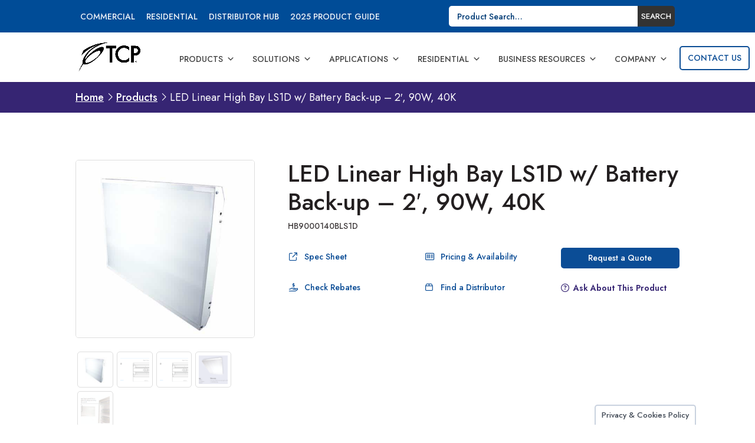

--- FILE ---
content_type: text/html; charset=UTF-8
request_url: https://www.tcpi.com/product/led-linear-high-bay-ls1d-w-battery-back-up-2-90w-40k/
body_size: 40867
content:
<!DOCTYPE html>
<html lang="en-US">
<head>
	<meta charset="UTF-8" />
<script type="text/javascript">
/* <![CDATA[ */
var gform;gform||(document.addEventListener("gform_main_scripts_loaded",function(){gform.scriptsLoaded=!0}),document.addEventListener("gform/theme/scripts_loaded",function(){gform.themeScriptsLoaded=!0}),window.addEventListener("DOMContentLoaded",function(){gform.domLoaded=!0}),gform={domLoaded:!1,scriptsLoaded:!1,themeScriptsLoaded:!1,isFormEditor:()=>"function"==typeof InitializeEditor,callIfLoaded:function(o){return!(!gform.domLoaded||!gform.scriptsLoaded||!gform.themeScriptsLoaded&&!gform.isFormEditor()||(gform.isFormEditor()&&console.warn("The use of gform.initializeOnLoaded() is deprecated in the form editor context and will be removed in Gravity Forms 3.1."),o(),0))},initializeOnLoaded:function(o){gform.callIfLoaded(o)||(document.addEventListener("gform_main_scripts_loaded",()=>{gform.scriptsLoaded=!0,gform.callIfLoaded(o)}),document.addEventListener("gform/theme/scripts_loaded",()=>{gform.themeScriptsLoaded=!0,gform.callIfLoaded(o)}),window.addEventListener("DOMContentLoaded",()=>{gform.domLoaded=!0,gform.callIfLoaded(o)}))},hooks:{action:{},filter:{}},addAction:function(o,r,e,t){gform.addHook("action",o,r,e,t)},addFilter:function(o,r,e,t){gform.addHook("filter",o,r,e,t)},doAction:function(o){gform.doHook("action",o,arguments)},applyFilters:function(o){return gform.doHook("filter",o,arguments)},removeAction:function(o,r){gform.removeHook("action",o,r)},removeFilter:function(o,r,e){gform.removeHook("filter",o,r,e)},addHook:function(o,r,e,t,n){null==gform.hooks[o][r]&&(gform.hooks[o][r]=[]);var d=gform.hooks[o][r];null==n&&(n=r+"_"+d.length),gform.hooks[o][r].push({tag:n,callable:e,priority:t=null==t?10:t})},doHook:function(r,o,e){var t;if(e=Array.prototype.slice.call(e,1),null!=gform.hooks[r][o]&&((o=gform.hooks[r][o]).sort(function(o,r){return o.priority-r.priority}),o.forEach(function(o){"function"!=typeof(t=o.callable)&&(t=window[t]),"action"==r?t.apply(null,e):e[0]=t.apply(null,e)})),"filter"==r)return e[0]},removeHook:function(o,r,t,n){var e;null!=gform.hooks[o][r]&&(e=(e=gform.hooks[o][r]).filter(function(o,r,e){return!!(null!=n&&n!=o.tag||null!=t&&t!=o.priority)}),gform.hooks[o][r]=e)}});
/* ]]> */
</script>

<meta http-equiv="X-UA-Compatible" content="IE=edge">
	<link rel="pingback" href="https://www.tcpi.com/xmlrpc.php" />

	<script type="text/javascript">
		document.documentElement.className = 'js';
	</script>
	
	<link rel="preconnect" href="https://fonts.gstatic.com" crossorigin /><script id="diviarea-loader">window.DiviPopupData=window.DiviAreaConfig={"zIndex":1000000,"animateSpeed":400,"triggerClassPrefix":"show-popup-","idAttrib":"data-popup","modalIndicatorClass":"is-modal","blockingIndicatorClass":"is-blocking","defaultShowCloseButton":true,"withCloseClass":"with-close","noCloseClass":"no-close","triggerCloseClass":"close","singletonClass":"single","darkModeClass":"dark","noShadowClass":"no-shadow","altCloseClass":"close-alt","popupSelector":".et_pb_section.popup","initializeOnEvent":"et_pb_after_init_modules","popupWrapperClass":"area-outer-wrap","fullHeightClass":"full-height","openPopupClass":"da-overlay-visible","overlayClass":"da-overlay","exitIndicatorClass":"on-exit","hoverTriggerClass":"on-hover","clickTriggerClass":"on-click","onExitDelay":2000,"notMobileClass":"not-mobile","notTabletClass":"not-tablet","notDesktopClass":"not-desktop","baseContext":"body","activePopupClass":"is-open","closeButtonClass":"da-close","withLoaderClass":"with-loader","debug":false,"ajaxUrl":"https:\/\/www.tcpi.com\/wp-admin\/admin-ajax.php","sys":[]};var divimode_loader=function(){"use strict";!function(t){t.DiviArea=t.DiviPopup={loaded:!1};var n=t.DiviArea,i=n.Hooks={},o={};function r(t,n,i){var r,e,c;if("string"==typeof t)if(o[t]){if(n)if((r=o[t])&&i)for(c=r.length;c--;)(e=r[c]).callback===n&&e.context===i&&(r[c]=!1);else for(c=r.length;c--;)r[c].callback===n&&(r[c]=!1)}else o[t]=[]}function e(t,n,i,r){if("string"==typeof t){var e={callback:n,priority:i,context:r},c=o[t];c?(c.push(e),c=function(t){var n,i,o,r,e=t.length;for(r=1;r<e;r++)for(n=t[r],i=r;i>0;i--)(o=t[i-1]).priority>n.priority&&(t[i]=o,t[i-1]=n);return t}(c)):c=[e],o[t]=c}}function c(t,n,i){"string"==typeof n&&(n=[n]);var r,e,c=[];for(r=0;r<n.length;r++)Array.prototype.push.apply(c,o[n[r]]);for(e=0;e<c.length;e++){var a=void 0;c[e]&&"function"==typeof c[e].callback&&("filter"===t?void 0!==(a=c[e].callback.apply(c[e].context,i))&&(i[0]=a):c[e].callback.apply(c[e].context,i))}if("filter"===t)return i[0]}i.silent=function(){return i},n.removeFilter=i.removeFilter=function(t,n){r(t,n)},n.removeAction=i.removeAction=function(t,n){r(t,n)},n.applyFilters=i.applyFilters=function(t){for(var n=[],i=arguments.length-1;i-- >0;)n[i]=arguments[i+1];return c("filter",t,n)},n.doAction=i.doAction=function(t){for(var n=[],i=arguments.length-1;i-- >0;)n[i]=arguments[i+1];c("action",t,n)},n.addFilter=i.addFilter=function(n,i,o,r){e(n,i,parseInt(o||10,10),r||t)},n.addAction=i.addAction=function(n,i,o,r){e(n,i,parseInt(o||10,10),r||t)},n.addActionOnce=i.addActionOnce=function(n,i,o,c){e(n,i,parseInt(o||10,10),c||t),e(n,(function(){r(n,i)}),1+parseInt(o||10,10),c||t)}}(window);return{}}();
</script><meta name='robots' content='index, follow, max-image-preview:large, max-snippet:-1, max-video-preview:-1' />
<meta name="dlm-version" content="5.1.6">
	<!-- This site is optimized with the Yoast SEO plugin v26.7 - https://yoast.com/wordpress/plugins/seo/ -->
	<title>HB9000140 BBU wLS1D | Indoor High Bay | TCP Lighting</title>
	<meta name="description" content="The HB by TCP LED High Bay family is a versatile solution for endless applications. With an all-metal frame and included mounting hardware, the HB by TCP" />
	<link rel="canonical" href="https://www.tcpi.com/product/led-linear-high-bay-ls1d-w-battery-back-up-2-90w-40k/" />
	<meta property="og:locale" content="en_US" />
	<meta property="og:type" content="article" />
	<meta property="og:title" content="HB9000140 BBU wLS1D | Indoor High Bay | TCP Lighting" />
	<meta property="og:description" content="The HB by TCP LED High Bay family is a versatile solution for endless applications. With an all-metal frame and included mounting hardware, the HB by TCP" />
	<meta property="og:url" content="https://www.tcpi.com/product/led-linear-high-bay-ls1d-w-battery-back-up-2-90w-40k/" />
	<meta property="og:site_name" content="TCP Lighting" />
	<meta property="article:modified_time" content="2024-06-25T19:08:07+00:00" />
	<meta property="og:image" content="https://www.tcpi.com/wp-content/uploads/2021/06/highbay_fp.jpg" />
	<meta property="og:image:width" content="1500" />
	<meta property="og:image:height" content="1500" />
	<meta property="og:image:type" content="image/jpeg" />
	<meta name="twitter:card" content="summary_large_image" />
	<script type="application/ld+json" class="yoast-schema-graph">{"@context":"https://schema.org","@graph":[{"@type":"WebPage","@id":"https://www.tcpi.com/product/led-linear-high-bay-ls1d-w-battery-back-up-2-90w-40k/","url":"https://www.tcpi.com/product/led-linear-high-bay-ls1d-w-battery-back-up-2-90w-40k/","name":"HB9000140 BBU wLS1D | Indoor High Bay | TCP Lighting","isPartOf":{"@id":"https://www.tcpi.com/#website"},"primaryImageOfPage":{"@id":"https://www.tcpi.com/product/led-linear-high-bay-ls1d-w-battery-back-up-2-90w-40k/#primaryimage"},"image":{"@id":"https://www.tcpi.com/product/led-linear-high-bay-ls1d-w-battery-back-up-2-90w-40k/#primaryimage"},"thumbnailUrl":"https://www.tcpi.com/wp-content/uploads/2021/06/highbay_fp.jpg","datePublished":"2024-06-25T19:08:06+00:00","dateModified":"2024-06-25T19:08:07+00:00","description":"The HB by TCP LED High Bay family is a versatile solution for endless applications. With an all-metal frame and included mounting hardware, the HB by TCP","breadcrumb":{"@id":"https://www.tcpi.com/product/led-linear-high-bay-ls1d-w-battery-back-up-2-90w-40k/#breadcrumb"},"inLanguage":"en-US","potentialAction":[{"@type":"ReadAction","target":["https://www.tcpi.com/product/led-linear-high-bay-ls1d-w-battery-back-up-2-90w-40k/"]}]},{"@type":"ImageObject","inLanguage":"en-US","@id":"https://www.tcpi.com/product/led-linear-high-bay-ls1d-w-battery-back-up-2-90w-40k/#primaryimage","url":"https://www.tcpi.com/wp-content/uploads/2021/06/highbay_fp.jpg","contentUrl":"https://www.tcpi.com/wp-content/uploads/2021/06/highbay_fp.jpg","width":1500,"height":1500},{"@type":"BreadcrumbList","@id":"https://www.tcpi.com/product/led-linear-high-bay-ls1d-w-battery-back-up-2-90w-40k/#breadcrumb","itemListElement":[{"@type":"ListItem","position":1,"name":"Home","item":"https://www.tcpi.com/"},{"@type":"ListItem","position":2,"name":"Products","item":"https://www.tcpi.com/products/"},{"@type":"ListItem","position":3,"name":"LED Linear High Bay LS1D w/ Battery Back-up &#8211; 2&#8242;, 90W, 40K"}]},{"@type":"WebSite","@id":"https://www.tcpi.com/#website","url":"https://www.tcpi.com/","name":"TCP Lighting","description":"We Know Light.™","potentialAction":[{"@type":"SearchAction","target":{"@type":"EntryPoint","urlTemplate":"https://www.tcpi.com/?s={search_term_string}"},"query-input":{"@type":"PropertyValueSpecification","valueRequired":true,"valueName":"search_term_string"}}],"inLanguage":"en-US"}]}</script>
	<!-- / Yoast SEO plugin. -->


<link rel='dns-prefetch' href='//www.google.com' />
<link rel='dns-prefetch' href='//fonts.googleapis.com' />
<link rel="alternate" type="application/rss+xml" title="TCP Lighting &raquo; Feed" href="https://www.tcpi.com/feed/" />
<link rel="alternate" type="application/rss+xml" title="TCP Lighting &raquo; Comments Feed" href="https://www.tcpi.com/comments/feed/" />
<link rel="alternate" type="text/calendar" title="TCP Lighting &raquo; iCal Feed" href="https://www.tcpi.com/events/?ical=1" />
<link rel="alternate" type="application/rss+xml" title="TCP Lighting &raquo; LED Linear High Bay LS1D w/ Battery Back-up &#8211; 2&#8242;, 90W, 40K Comments Feed" href="https://www.tcpi.com/product/led-linear-high-bay-ls1d-w-battery-back-up-2-90w-40k/feed/" />
<meta content="TCPi v.1.0.3.4" name="generator"/><link rel='stylesheet' id='gform_basic-css' href='https://www.tcpi.com/wp-content/plugins/gravityforms/assets/css/dist/basic.min.css?ver=2.9.25' type='text/css' media='all' />
<link rel='stylesheet' id='gform_theme_components-css' href='https://www.tcpi.com/wp-content/plugins/gravityforms/assets/css/dist/theme-components.min.css?ver=2.9.25' type='text/css' media='all' />
<link rel='stylesheet' id='gform_theme-css' href='https://www.tcpi.com/wp-content/plugins/gravityforms/assets/css/dist/theme.min.css?ver=2.9.25' type='text/css' media='all' />
<link rel='stylesheet' id='popup-maker-site-css' href='//www.tcpi.com/wp-content/uploads/pum/pum-site-styles.css?generated=1766435692&#038;ver=1.21.5' type='text/css' media='all' />
<link rel='stylesheet' id='wp-block-library-css' href='https://www.tcpi.com/wp-includes/css/dist/block-library/style.min.css?ver=6.8.3' type='text/css' media='all' />
<style id='wp-block-library-theme-inline-css' type='text/css'>
.wp-block-audio :where(figcaption){color:#555;font-size:13px;text-align:center}.is-dark-theme .wp-block-audio :where(figcaption){color:#ffffffa6}.wp-block-audio{margin:0 0 1em}.wp-block-code{border:1px solid #ccc;border-radius:4px;font-family:Menlo,Consolas,monaco,monospace;padding:.8em 1em}.wp-block-embed :where(figcaption){color:#555;font-size:13px;text-align:center}.is-dark-theme .wp-block-embed :where(figcaption){color:#ffffffa6}.wp-block-embed{margin:0 0 1em}.blocks-gallery-caption{color:#555;font-size:13px;text-align:center}.is-dark-theme .blocks-gallery-caption{color:#ffffffa6}:root :where(.wp-block-image figcaption){color:#555;font-size:13px;text-align:center}.is-dark-theme :root :where(.wp-block-image figcaption){color:#ffffffa6}.wp-block-image{margin:0 0 1em}.wp-block-pullquote{border-bottom:4px solid;border-top:4px solid;color:currentColor;margin-bottom:1.75em}.wp-block-pullquote cite,.wp-block-pullquote footer,.wp-block-pullquote__citation{color:currentColor;font-size:.8125em;font-style:normal;text-transform:uppercase}.wp-block-quote{border-left:.25em solid;margin:0 0 1.75em;padding-left:1em}.wp-block-quote cite,.wp-block-quote footer{color:currentColor;font-size:.8125em;font-style:normal;position:relative}.wp-block-quote:where(.has-text-align-right){border-left:none;border-right:.25em solid;padding-left:0;padding-right:1em}.wp-block-quote:where(.has-text-align-center){border:none;padding-left:0}.wp-block-quote.is-large,.wp-block-quote.is-style-large,.wp-block-quote:where(.is-style-plain){border:none}.wp-block-search .wp-block-search__label{font-weight:700}.wp-block-search__button{border:1px solid #ccc;padding:.375em .625em}:where(.wp-block-group.has-background){padding:1.25em 2.375em}.wp-block-separator.has-css-opacity{opacity:.4}.wp-block-separator{border:none;border-bottom:2px solid;margin-left:auto;margin-right:auto}.wp-block-separator.has-alpha-channel-opacity{opacity:1}.wp-block-separator:not(.is-style-wide):not(.is-style-dots){width:100px}.wp-block-separator.has-background:not(.is-style-dots){border-bottom:none;height:1px}.wp-block-separator.has-background:not(.is-style-wide):not(.is-style-dots){height:2px}.wp-block-table{margin:0 0 1em}.wp-block-table td,.wp-block-table th{word-break:normal}.wp-block-table :where(figcaption){color:#555;font-size:13px;text-align:center}.is-dark-theme .wp-block-table :where(figcaption){color:#ffffffa6}.wp-block-video :where(figcaption){color:#555;font-size:13px;text-align:center}.is-dark-theme .wp-block-video :where(figcaption){color:#ffffffa6}.wp-block-video{margin:0 0 1em}:root :where(.wp-block-template-part.has-background){margin-bottom:0;margin-top:0;padding:1.25em 2.375em}
</style>
<link rel='stylesheet' id='wp-components-css' href='https://www.tcpi.com/wp-includes/css/dist/components/style.min.css?ver=6.8.3' type='text/css' media='all' />
<link rel='stylesheet' id='wp-preferences-css' href='https://www.tcpi.com/wp-includes/css/dist/preferences/style.min.css?ver=6.8.3' type='text/css' media='all' />
<link rel='stylesheet' id='wp-block-editor-css' href='https://www.tcpi.com/wp-includes/css/dist/block-editor/style.min.css?ver=6.8.3' type='text/css' media='all' />
<link rel='stylesheet' id='popup-maker-block-library-style-css' href='https://www.tcpi.com/wp-content/plugins/popup-maker/dist/packages/block-library-style.css?ver=dbea705cfafe089d65f1' type='text/css' media='all' />
<style id='pdfemb-pdf-embedder-viewer-style-inline-css' type='text/css'>
.wp-block-pdfemb-pdf-embedder-viewer{max-width:none}

</style>
<style id='global-styles-inline-css' type='text/css'>
:root{--wp--preset--aspect-ratio--square: 1;--wp--preset--aspect-ratio--4-3: 4/3;--wp--preset--aspect-ratio--3-4: 3/4;--wp--preset--aspect-ratio--3-2: 3/2;--wp--preset--aspect-ratio--2-3: 2/3;--wp--preset--aspect-ratio--16-9: 16/9;--wp--preset--aspect-ratio--9-16: 9/16;--wp--preset--color--black: #000000;--wp--preset--color--cyan-bluish-gray: #abb8c3;--wp--preset--color--white: #ffffff;--wp--preset--color--pale-pink: #f78da7;--wp--preset--color--vivid-red: #cf2e2e;--wp--preset--color--luminous-vivid-orange: #ff6900;--wp--preset--color--luminous-vivid-amber: #fcb900;--wp--preset--color--light-green-cyan: #7bdcb5;--wp--preset--color--vivid-green-cyan: #00d084;--wp--preset--color--pale-cyan-blue: #8ed1fc;--wp--preset--color--vivid-cyan-blue: #0693e3;--wp--preset--color--vivid-purple: #9b51e0;--wp--preset--gradient--vivid-cyan-blue-to-vivid-purple: linear-gradient(135deg,rgba(6,147,227,1) 0%,rgb(155,81,224) 100%);--wp--preset--gradient--light-green-cyan-to-vivid-green-cyan: linear-gradient(135deg,rgb(122,220,180) 0%,rgb(0,208,130) 100%);--wp--preset--gradient--luminous-vivid-amber-to-luminous-vivid-orange: linear-gradient(135deg,rgba(252,185,0,1) 0%,rgba(255,105,0,1) 100%);--wp--preset--gradient--luminous-vivid-orange-to-vivid-red: linear-gradient(135deg,rgba(255,105,0,1) 0%,rgb(207,46,46) 100%);--wp--preset--gradient--very-light-gray-to-cyan-bluish-gray: linear-gradient(135deg,rgb(238,238,238) 0%,rgb(169,184,195) 100%);--wp--preset--gradient--cool-to-warm-spectrum: linear-gradient(135deg,rgb(74,234,220) 0%,rgb(151,120,209) 20%,rgb(207,42,186) 40%,rgb(238,44,130) 60%,rgb(251,105,98) 80%,rgb(254,248,76) 100%);--wp--preset--gradient--blush-light-purple: linear-gradient(135deg,rgb(255,206,236) 0%,rgb(152,150,240) 100%);--wp--preset--gradient--blush-bordeaux: linear-gradient(135deg,rgb(254,205,165) 0%,rgb(254,45,45) 50%,rgb(107,0,62) 100%);--wp--preset--gradient--luminous-dusk: linear-gradient(135deg,rgb(255,203,112) 0%,rgb(199,81,192) 50%,rgb(65,88,208) 100%);--wp--preset--gradient--pale-ocean: linear-gradient(135deg,rgb(255,245,203) 0%,rgb(182,227,212) 50%,rgb(51,167,181) 100%);--wp--preset--gradient--electric-grass: linear-gradient(135deg,rgb(202,248,128) 0%,rgb(113,206,126) 100%);--wp--preset--gradient--midnight: linear-gradient(135deg,rgb(2,3,129) 0%,rgb(40,116,252) 100%);--wp--preset--font-size--small: 13px;--wp--preset--font-size--medium: 20px;--wp--preset--font-size--large: 36px;--wp--preset--font-size--x-large: 42px;--wp--preset--spacing--20: 0.44rem;--wp--preset--spacing--30: 0.67rem;--wp--preset--spacing--40: 1rem;--wp--preset--spacing--50: 1.5rem;--wp--preset--spacing--60: 2.25rem;--wp--preset--spacing--70: 3.38rem;--wp--preset--spacing--80: 5.06rem;--wp--preset--shadow--natural: 6px 6px 9px rgba(0, 0, 0, 0.2);--wp--preset--shadow--deep: 12px 12px 50px rgba(0, 0, 0, 0.4);--wp--preset--shadow--sharp: 6px 6px 0px rgba(0, 0, 0, 0.2);--wp--preset--shadow--outlined: 6px 6px 0px -3px rgba(255, 255, 255, 1), 6px 6px rgba(0, 0, 0, 1);--wp--preset--shadow--crisp: 6px 6px 0px rgba(0, 0, 0, 1);}:root { --wp--style--global--content-size: 823px;--wp--style--global--wide-size: 1080px; }:where(body) { margin: 0; }.wp-site-blocks > .alignleft { float: left; margin-right: 2em; }.wp-site-blocks > .alignright { float: right; margin-left: 2em; }.wp-site-blocks > .aligncenter { justify-content: center; margin-left: auto; margin-right: auto; }:where(.is-layout-flex){gap: 0.5em;}:where(.is-layout-grid){gap: 0.5em;}.is-layout-flow > .alignleft{float: left;margin-inline-start: 0;margin-inline-end: 2em;}.is-layout-flow > .alignright{float: right;margin-inline-start: 2em;margin-inline-end: 0;}.is-layout-flow > .aligncenter{margin-left: auto !important;margin-right: auto !important;}.is-layout-constrained > .alignleft{float: left;margin-inline-start: 0;margin-inline-end: 2em;}.is-layout-constrained > .alignright{float: right;margin-inline-start: 2em;margin-inline-end: 0;}.is-layout-constrained > .aligncenter{margin-left: auto !important;margin-right: auto !important;}.is-layout-constrained > :where(:not(.alignleft):not(.alignright):not(.alignfull)){max-width: var(--wp--style--global--content-size);margin-left: auto !important;margin-right: auto !important;}.is-layout-constrained > .alignwide{max-width: var(--wp--style--global--wide-size);}body .is-layout-flex{display: flex;}.is-layout-flex{flex-wrap: wrap;align-items: center;}.is-layout-flex > :is(*, div){margin: 0;}body .is-layout-grid{display: grid;}.is-layout-grid > :is(*, div){margin: 0;}body{padding-top: 0px;padding-right: 0px;padding-bottom: 0px;padding-left: 0px;}:root :where(.wp-element-button, .wp-block-button__link){background-color: #32373c;border-width: 0;color: #fff;font-family: inherit;font-size: inherit;line-height: inherit;padding: calc(0.667em + 2px) calc(1.333em + 2px);text-decoration: none;}.has-black-color{color: var(--wp--preset--color--black) !important;}.has-cyan-bluish-gray-color{color: var(--wp--preset--color--cyan-bluish-gray) !important;}.has-white-color{color: var(--wp--preset--color--white) !important;}.has-pale-pink-color{color: var(--wp--preset--color--pale-pink) !important;}.has-vivid-red-color{color: var(--wp--preset--color--vivid-red) !important;}.has-luminous-vivid-orange-color{color: var(--wp--preset--color--luminous-vivid-orange) !important;}.has-luminous-vivid-amber-color{color: var(--wp--preset--color--luminous-vivid-amber) !important;}.has-light-green-cyan-color{color: var(--wp--preset--color--light-green-cyan) !important;}.has-vivid-green-cyan-color{color: var(--wp--preset--color--vivid-green-cyan) !important;}.has-pale-cyan-blue-color{color: var(--wp--preset--color--pale-cyan-blue) !important;}.has-vivid-cyan-blue-color{color: var(--wp--preset--color--vivid-cyan-blue) !important;}.has-vivid-purple-color{color: var(--wp--preset--color--vivid-purple) !important;}.has-black-background-color{background-color: var(--wp--preset--color--black) !important;}.has-cyan-bluish-gray-background-color{background-color: var(--wp--preset--color--cyan-bluish-gray) !important;}.has-white-background-color{background-color: var(--wp--preset--color--white) !important;}.has-pale-pink-background-color{background-color: var(--wp--preset--color--pale-pink) !important;}.has-vivid-red-background-color{background-color: var(--wp--preset--color--vivid-red) !important;}.has-luminous-vivid-orange-background-color{background-color: var(--wp--preset--color--luminous-vivid-orange) !important;}.has-luminous-vivid-amber-background-color{background-color: var(--wp--preset--color--luminous-vivid-amber) !important;}.has-light-green-cyan-background-color{background-color: var(--wp--preset--color--light-green-cyan) !important;}.has-vivid-green-cyan-background-color{background-color: var(--wp--preset--color--vivid-green-cyan) !important;}.has-pale-cyan-blue-background-color{background-color: var(--wp--preset--color--pale-cyan-blue) !important;}.has-vivid-cyan-blue-background-color{background-color: var(--wp--preset--color--vivid-cyan-blue) !important;}.has-vivid-purple-background-color{background-color: var(--wp--preset--color--vivid-purple) !important;}.has-black-border-color{border-color: var(--wp--preset--color--black) !important;}.has-cyan-bluish-gray-border-color{border-color: var(--wp--preset--color--cyan-bluish-gray) !important;}.has-white-border-color{border-color: var(--wp--preset--color--white) !important;}.has-pale-pink-border-color{border-color: var(--wp--preset--color--pale-pink) !important;}.has-vivid-red-border-color{border-color: var(--wp--preset--color--vivid-red) !important;}.has-luminous-vivid-orange-border-color{border-color: var(--wp--preset--color--luminous-vivid-orange) !important;}.has-luminous-vivid-amber-border-color{border-color: var(--wp--preset--color--luminous-vivid-amber) !important;}.has-light-green-cyan-border-color{border-color: var(--wp--preset--color--light-green-cyan) !important;}.has-vivid-green-cyan-border-color{border-color: var(--wp--preset--color--vivid-green-cyan) !important;}.has-pale-cyan-blue-border-color{border-color: var(--wp--preset--color--pale-cyan-blue) !important;}.has-vivid-cyan-blue-border-color{border-color: var(--wp--preset--color--vivid-cyan-blue) !important;}.has-vivid-purple-border-color{border-color: var(--wp--preset--color--vivid-purple) !important;}.has-vivid-cyan-blue-to-vivid-purple-gradient-background{background: var(--wp--preset--gradient--vivid-cyan-blue-to-vivid-purple) !important;}.has-light-green-cyan-to-vivid-green-cyan-gradient-background{background: var(--wp--preset--gradient--light-green-cyan-to-vivid-green-cyan) !important;}.has-luminous-vivid-amber-to-luminous-vivid-orange-gradient-background{background: var(--wp--preset--gradient--luminous-vivid-amber-to-luminous-vivid-orange) !important;}.has-luminous-vivid-orange-to-vivid-red-gradient-background{background: var(--wp--preset--gradient--luminous-vivid-orange-to-vivid-red) !important;}.has-very-light-gray-to-cyan-bluish-gray-gradient-background{background: var(--wp--preset--gradient--very-light-gray-to-cyan-bluish-gray) !important;}.has-cool-to-warm-spectrum-gradient-background{background: var(--wp--preset--gradient--cool-to-warm-spectrum) !important;}.has-blush-light-purple-gradient-background{background: var(--wp--preset--gradient--blush-light-purple) !important;}.has-blush-bordeaux-gradient-background{background: var(--wp--preset--gradient--blush-bordeaux) !important;}.has-luminous-dusk-gradient-background{background: var(--wp--preset--gradient--luminous-dusk) !important;}.has-pale-ocean-gradient-background{background: var(--wp--preset--gradient--pale-ocean) !important;}.has-electric-grass-gradient-background{background: var(--wp--preset--gradient--electric-grass) !important;}.has-midnight-gradient-background{background: var(--wp--preset--gradient--midnight) !important;}.has-small-font-size{font-size: var(--wp--preset--font-size--small) !important;}.has-medium-font-size{font-size: var(--wp--preset--font-size--medium) !important;}.has-large-font-size{font-size: var(--wp--preset--font-size--large) !important;}.has-x-large-font-size{font-size: var(--wp--preset--font-size--x-large) !important;}
:where(.wp-block-post-template.is-layout-flex){gap: 1.25em;}:where(.wp-block-post-template.is-layout-grid){gap: 1.25em;}
:where(.wp-block-columns.is-layout-flex){gap: 2em;}:where(.wp-block-columns.is-layout-grid){gap: 2em;}
:root :where(.wp-block-pullquote){font-size: 1.5em;line-height: 1.6;}
</style>
<link rel='stylesheet' id='cookie-law-info-css' href='https://www.tcpi.com/wp-content/plugins/cookie-law-info/legacy/public/css/cookie-law-info-public.css?ver=3.3.9.1' type='text/css' media='all' />
<link rel='stylesheet' id='cookie-law-info-gdpr-css' href='https://www.tcpi.com/wp-content/plugins/cookie-law-info/legacy/public/css/cookie-law-info-gdpr.css?ver=3.3.9.1' type='text/css' media='all' />
<link rel='stylesheet' id='df-style-css' href='https://www.tcpi.com/wp-content/plugins/divifilter/df-style.css?ver=3.8.9' type='text/css' media='all' />
<link rel='stylesheet' id='photoswipe-css' href='https://www.tcpi.com/wp-content/plugins/woocommerce/assets/css/photoswipe/photoswipe.min.css?ver=10.4.3' type='text/css' media='all' />
<link rel='stylesheet' id='photoswipe-default-skin-css' href='https://www.tcpi.com/wp-content/plugins/woocommerce/assets/css/photoswipe/default-skin/default-skin.min.css?ver=10.4.3' type='text/css' media='all' />
<link rel='stylesheet' id='woocommerce-layout-css' href='https://www.tcpi.com/wp-content/plugins/woocommerce/assets/css/woocommerce-layout.css?ver=10.4.3' type='text/css' media='all' />
<link rel='stylesheet' id='woocommerce-smallscreen-css' href='https://www.tcpi.com/wp-content/plugins/woocommerce/assets/css/woocommerce-smallscreen.css?ver=10.4.3' type='text/css' media='only screen and (max-width: 768px)' />
<link rel='stylesheet' id='woocommerce-general-css' href='https://www.tcpi.com/wp-content/plugins/woocommerce/assets/css/woocommerce.css?ver=10.4.3' type='text/css' media='all' />
<style id='woocommerce-inline-inline-css' type='text/css'>
.woocommerce form .form-row .required { visibility: visible; }
</style>
<link rel='stylesheet' id='wpsl-styles-css' href='https://www.tcpi.com/wp-content/plugins/wp-store-locator/css/styles.min.css?ver=2.2.261' type='text/css' media='all' />
<link rel='stylesheet' id='megamenu-css' href='https://www.tcpi.com/wp-content/uploads/maxmegamenu/style.css?ver=791f30' type='text/css' media='all' />
<link rel='stylesheet' id='dashicons-css' href='https://www.tcpi.com/wp-includes/css/dashicons.min.css?ver=6.8.3' type='text/css' media='all' />
<link rel='stylesheet' id='et_monarch-css-css' href='https://www.tcpi.com/wp-content/plugins/monarch/css/style.css?ver=1.4.14' type='text/css' media='all' />
<link rel='stylesheet' id='et-gf-open-sans-css' href='https://fonts.googleapis.com/css?family=Open+Sans:400,700' type='text/css' media='all' />
<link rel='stylesheet' id='css-divi-area-css' href='https://www.tcpi.com/wp-content/plugins/popups-for-divi/styles/front.min.css?ver=3.2.3' type='text/css' media='all' />
<style id='css-divi-area-inline-css' type='text/css'>
.et_pb_section.popup{display:none}
</style>
<link rel='stylesheet' id='css-divi-area-popuphidden-css' href='https://www.tcpi.com/wp-content/plugins/popups-for-divi/styles/front-popuphidden.min.css?ver=3.2.3' type='text/css' media='all' />
<link rel='stylesheet' id='child-style-css' href='https://www.tcpi.com/wp-content/themes/Divi-child/assets/tcp-style.css?ver=9.3.41' type='text/css' media='all' />
<link rel='stylesheet' id='print-style-css' href='https://www.tcpi.com/wp-content/themes/Divi-child/assets/tcp-print-style.css?ver=1.0.3' type='text/css' media='all' />
<link rel='stylesheet' id='v3-style-css' href='https://www.tcpi.com/wp-content/themes/Divi-child/assets/quoteform.css?ver=1.0.21' type='text/css' media='all' />
<link rel='stylesheet' id='distributor-style-css' href='https://www.tcpi.com/wp-content/themes/Divi-child/assets/distributor-style.css?ver=1.1.1' type='text/css' media='all' />
<link rel='stylesheet' id='jquery-ui-styles-css' href='https://www.tcpi.com/wp-content/themes/Divi-child/jquery-ui.css?ver=6.8.3' type='text/css' media='all' />
<link rel='stylesheet' id='et-builder-googlefonts-cached-css' href='https://fonts.googleapis.com/css?family=Jost%3A100%2C200%2C300%2Cregular%2C500%2C600%2C700%2C800%2C900%2C100italic%2C200italic%2C300italic%2Citalic%2C500italic%2C600italic%2C700italic%2C800italic%2C900italic&#038;ver=6.8.3#038;subset=latin,latin-ext&#038;display=swap' type='text/css' media='all' />
<link rel='stylesheet' id='searchwp-forms-css' href='https://www.tcpi.com/wp-content/plugins/searchwp/assets/css/frontend/search-forms.min.css?ver=4.5.3' type='text/css' media='all' />
<style id='wc-product-table-head-inline-css' type='text/css'>
table.wc-product-table { visibility: hidden; }
</style>
<link rel='stylesheet' id='divi-style-parent-css' href='https://www.tcpi.com/wp-content/themes/Divi/style-static.min.css?ver=4.27.4' type='text/css' media='all' />
<link rel='stylesheet' id='landing-page-style-css' href='https://www.tcpi.com/wp-content/themes/Divi-child/assets/tcp-landing-page.css?ver=1.0' type='text/css' media='all' />
<link rel='stylesheet' id='divi-style-pum-css' href='https://www.tcpi.com/wp-content/themes/Divi-child/style.css?ver=4.27.4' type='text/css' media='all' />
<script type="text/javascript" src="https://www.tcpi.com/wp-includes/js/jquery/jquery.min.js?ver=3.7.1" id="jquery-core-js"></script>
<script type="text/javascript" src="https://www.tcpi.com/wp-includes/js/jquery/jquery-migrate.min.js?ver=3.4.1" id="jquery-migrate-js"></script>
<script type="text/javascript" src="https://www.tcpi.com/wp-content/themes/Divi-child/js/tcp-helper.js?ver=6.8.3" id="tcp-helper-js"></script>
<script type="text/javascript" defer='defer' src="https://www.tcpi.com/wp-content/plugins/gravityforms/js/jquery.json.min.js?ver=2.9.25" id="gform_json-js"></script>
<script type="text/javascript" id="gform_gravityforms-js-extra">
/* <![CDATA[ */
var gf_global = {"gf_currency_config":{"name":"U.S. Dollar","symbol_left":"$","symbol_right":"","symbol_padding":"","thousand_separator":",","decimal_separator":".","decimals":2,"code":"USD"},"base_url":"https:\/\/www.tcpi.com\/wp-content\/plugins\/gravityforms","number_formats":[],"spinnerUrl":"https:\/\/www.tcpi.com\/wp-content\/plugins\/gravityforms\/images\/spinner.svg","version_hash":"be432094a3c35133858ebb9f1cd801e7","strings":{"newRowAdded":"New row added.","rowRemoved":"Row removed","formSaved":"The form has been saved.  The content contains the link to return and complete the form."}};
var gf_global = {"gf_currency_config":{"name":"U.S. Dollar","symbol_left":"$","symbol_right":"","symbol_padding":"","thousand_separator":",","decimal_separator":".","decimals":2,"code":"USD"},"base_url":"https:\/\/www.tcpi.com\/wp-content\/plugins\/gravityforms","number_formats":[],"spinnerUrl":"https:\/\/www.tcpi.com\/wp-content\/plugins\/gravityforms\/images\/spinner.svg","version_hash":"be432094a3c35133858ebb9f1cd801e7","strings":{"newRowAdded":"New row added.","rowRemoved":"Row removed","formSaved":"The form has been saved.  The content contains the link to return and complete the form."}};
var gform_i18n = {"datepicker":{"days":{"monday":"Mo","tuesday":"Tu","wednesday":"We","thursday":"Th","friday":"Fr","saturday":"Sa","sunday":"Su"},"months":{"january":"January","february":"February","march":"March","april":"April","may":"May","june":"June","july":"July","august":"August","september":"September","october":"October","november":"November","december":"December"},"firstDay":0,"iconText":"Select date"}};
var gf_legacy_multi = {"125":""};
var gform_gravityforms = {"strings":{"invalid_file_extension":"This type of file is not allowed. Must be one of the following:","delete_file":"Delete this file","in_progress":"in progress","file_exceeds_limit":"File exceeds size limit","illegal_extension":"This type of file is not allowed.","max_reached":"Maximum number of files reached","unknown_error":"There was a problem while saving the file on the server","currently_uploading":"Please wait for the uploading to complete","cancel":"Cancel","cancel_upload":"Cancel this upload","cancelled":"Cancelled","error":"Error","message":"Message"},"vars":{"images_url":"https:\/\/www.tcpi.com\/wp-content\/plugins\/gravityforms\/images"}};
/* ]]> */
</script>
<script type="text/javascript" defer='defer' src="https://www.tcpi.com/wp-content/plugins/gravityforms/js/gravityforms.min.js?ver=2.9.25" id="gform_gravityforms-js"></script>
<script type="text/javascript" defer='defer' src="https://www.google.com/recaptcha/api.js?hl=en&amp;ver=6.8.3#038;render=explicit" id="gform_recaptcha-js"></script>
<script type="text/javascript" defer='defer' src="https://www.tcpi.com/wp-content/plugins/gravityforms/assets/js/dist/utils.min.js?ver=48a3755090e76a154853db28fc254681" id="gform_gravityforms_utils-js"></script>
<script type="text/javascript" id="cookie-law-info-js-extra">
/* <![CDATA[ */
var Cli_Data = {"nn_cookie_ids":[],"cookielist":[],"non_necessary_cookies":[],"ccpaEnabled":"","ccpaRegionBased":"","ccpaBarEnabled":"","strictlyEnabled":["necessary","obligatoire"],"ccpaType":"gdpr","js_blocking":"","custom_integration":"","triggerDomRefresh":"","secure_cookies":""};
var cli_cookiebar_settings = {"animate_speed_hide":"500","animate_speed_show":"500","background":"#FFF","border":"#b1a6a6c2","border_on":"","button_1_button_colour":"#000","button_1_button_hover":"#000000","button_1_link_colour":"#fff","button_1_as_button":"1","button_1_new_win":"","button_2_button_colour":"#333","button_2_button_hover":"#292929","button_2_link_colour":"#444","button_2_as_button":"","button_2_hidebar":"","button_3_button_colour":"#000","button_3_button_hover":"#000000","button_3_link_colour":"#fff","button_3_as_button":"1","button_3_new_win":"","button_4_button_colour":"#000","button_4_button_hover":"#000000","button_4_link_colour":"#62a329","button_4_as_button":"","button_7_button_colour":"#61a229","button_7_button_hover":"#4e8221","button_7_link_colour":"#fff","button_7_as_button":"1","button_7_new_win":"","font_family":"inherit","header_fix":"","notify_animate_hide":"1","notify_animate_show":"","notify_div_id":"#cookie-law-info-bar","notify_position_horizontal":"right","notify_position_vertical":"bottom","scroll_close":"","scroll_close_reload":"","accept_close_reload":"","reject_close_reload":"","showagain_tab":"1","showagain_background":"#fff","showagain_border":"#000","showagain_div_id":"#cookie-law-info-again","showagain_x_position":"100px","text":"#000","show_once_yn":"1","show_once":"5000","logging_on":"","as_popup":"","popup_overlay":"1","bar_heading_text":"","cookie_bar_as":"banner","popup_showagain_position":"bottom-right","widget_position":"left"};
var log_object = {"ajax_url":"https:\/\/www.tcpi.com\/wp-admin\/admin-ajax.php"};
/* ]]> */
</script>
<script type="text/javascript" src="https://www.tcpi.com/wp-content/plugins/cookie-law-info/legacy/public/js/cookie-law-info-public.js?ver=3.3.9.1" id="cookie-law-info-js"></script>
<script type="text/javascript" src="https://www.tcpi.com/wp-content/plugins/woo-ajax-mini-cart/public/js/perfect-scrollbar.min.js?ver=1.0.0" id="perfect-scrollbar-js"></script>
<script type="text/javascript" id="woocommerce-ajax-mini-cart-js-extra">
/* <![CDATA[ */
var wooAmcVars = {"ajaxurl":"https:\/\/www.tcpi.com\/wp-admin\/admin-ajax.php","nonce":"751514fc6c","cart_type":"left"};
/* ]]> */
</script>
<script type="text/javascript" src="https://www.tcpi.com/wp-content/plugins/woo-ajax-mini-cart/public/js/woo-amc-public.js?ver=1.0.0" id="woocommerce-ajax-mini-cart-js"></script>
<script type="text/javascript" src="https://www.tcpi.com/wp-content/plugins/woocommerce/assets/js/jquery-blockui/jquery.blockUI.min.js?ver=2.7.0-wc.10.4.3" id="wc-jquery-blockui-js" defer="defer" data-wp-strategy="defer"></script>
<script type="text/javascript" id="wc-add-to-cart-js-extra">
/* <![CDATA[ */
var wc_add_to_cart_params = {"ajax_url":"\/wp-admin\/admin-ajax.php","wc_ajax_url":"\/?wc-ajax=%%endpoint%%","i18n_view_cart":"View Quote","cart_url":"https:\/\/www.tcpi.com\/cart\/","is_cart":"","cart_redirect_after_add":"no"};
/* ]]> */
</script>
<script type="text/javascript" src="https://www.tcpi.com/wp-content/plugins/woocommerce/assets/js/frontend/add-to-cart.min.js?ver=10.4.3" id="wc-add-to-cart-js" defer="defer" data-wp-strategy="defer"></script>
<script type="text/javascript" src="https://www.tcpi.com/wp-content/plugins/woocommerce/assets/js/flexslider/jquery.flexslider.min.js?ver=2.7.2-wc.10.4.3" id="wc-flexslider-js" defer="defer" data-wp-strategy="defer"></script>
<script type="text/javascript" src="https://www.tcpi.com/wp-content/plugins/woocommerce/assets/js/photoswipe/photoswipe.min.js?ver=4.1.1-wc.10.4.3" id="wc-photoswipe-js" defer="defer" data-wp-strategy="defer"></script>
<script type="text/javascript" src="https://www.tcpi.com/wp-content/plugins/woocommerce/assets/js/photoswipe/photoswipe-ui-default.min.js?ver=4.1.1-wc.10.4.3" id="wc-photoswipe-ui-default-js" defer="defer" data-wp-strategy="defer"></script>
<script type="text/javascript" id="wc-single-product-js-extra">
/* <![CDATA[ */
var wc_single_product_params = {"i18n_required_rating_text":"Please select a rating","i18n_rating_options":["1 of 5 stars","2 of 5 stars","3 of 5 stars","4 of 5 stars","5 of 5 stars"],"i18n_product_gallery_trigger_text":"View full-screen image gallery","review_rating_required":"yes","flexslider":{"rtl":false,"animation":"slide","smoothHeight":true,"directionNav":false,"controlNav":"thumbnails","slideshow":false,"animationSpeed":500,"animationLoop":false,"allowOneSlide":false},"zoom_enabled":"","zoom_options":[],"photoswipe_enabled":"1","photoswipe_options":{"shareEl":false,"closeOnScroll":false,"history":false,"hideAnimationDuration":0,"showAnimationDuration":0},"flexslider_enabled":"1"};
/* ]]> */
</script>
<script type="text/javascript" src="https://www.tcpi.com/wp-content/plugins/woocommerce/assets/js/frontend/single-product.min.js?ver=10.4.3" id="wc-single-product-js" defer="defer" data-wp-strategy="defer"></script>
<script type="text/javascript" src="https://www.tcpi.com/wp-content/plugins/woocommerce/assets/js/js-cookie/js.cookie.min.js?ver=2.1.4-wc.10.4.3" id="wc-js-cookie-js" defer="defer" data-wp-strategy="defer"></script>
<script type="text/javascript" id="woocommerce-js-extra">
/* <![CDATA[ */
var woocommerce_params = {"ajax_url":"\/wp-admin\/admin-ajax.php","wc_ajax_url":"\/?wc-ajax=%%endpoint%%","i18n_password_show":"Show password","i18n_password_hide":"Hide password"};
/* ]]> */
</script>
<script type="text/javascript" src="https://www.tcpi.com/wp-content/plugins/woocommerce/assets/js/frontend/woocommerce.min.js?ver=10.4.3" id="woocommerce-js" defer="defer" data-wp-strategy="defer"></script>
<script type="text/javascript" src="https://www.tcpi.com/wp-content/plugins/popups-for-divi/scripts/ie-compat.min.js?ver=3.2.3" id="dap-ie-js"></script>
<link rel="https://api.w.org/" href="https://www.tcpi.com/wp-json/" /><link rel="alternate" title="JSON" type="application/json" href="https://www.tcpi.com/wp-json/wp/v2/product/48730" /><link rel="EditURI" type="application/rsd+xml" title="RSD" href="https://www.tcpi.com/xmlrpc.php?rsd" />
<link rel='shortlink' href='https://www.tcpi.com/?p=48730' />
<link rel="alternate" title="oEmbed (JSON)" type="application/json+oembed" href="https://www.tcpi.com/wp-json/oembed/1.0/embed?url=https%3A%2F%2Fwww.tcpi.com%2Fproduct%2Fled-linear-high-bay-ls1d-w-battery-back-up-2-90w-40k%2F" />
<link rel="alternate" title="oEmbed (XML)" type="text/xml+oembed" href="https://www.tcpi.com/wp-json/oembed/1.0/embed?url=https%3A%2F%2Fwww.tcpi.com%2Fproduct%2Fled-linear-high-bay-ls1d-w-battery-back-up-2-90w-40k%2F&#038;format=xml" />
<meta name="tec-api-version" content="v1"><meta name="tec-api-origin" content="https://www.tcpi.com"><link rel="alternate" href="https://www.tcpi.com/wp-json/tribe/events/v1/" /><style type="text/css" id="et-social-custom-css">
				 
			</style><meta name="viewport" content="width=device-width, initial-scale=1.0, maximum-scale=5.0, user-scalable=1" />	<noscript><style>.woocommerce-product-gallery{ opacity: 1 !important; }</style></noscript>
	<style type="text/css" id="custom-background-css">
body.custom-background { background-color: #ffffff; }
</style>
	<script>
    window.dataLayer = window.dataLayer || [];
</script>

<!-- Google Tag Manager -->
<script>(function(w,d,s,l,i){w[l]=w[l]||[];w[l].push({'gtm.start':
new Date().getTime(),event:'gtm.js'});var f=d.getElementsByTagName(s)[0],
j=d.createElement(s),dl=l!='dataLayer'?'&l='+l:'';j.async=true;j.src=
'https://www.googletagmanager.com/gtm.js?id='+i+dl;f.parentNode.insertBefore(j,f);
})(window,document,'script','dataLayer','GTM-MT3MRJ');</script>
<!-- End Google Tag Manager -->

<!-- Font Awesome Kit -->
<script src="https://kit.fontawesome.com/95c04f2273.js" crossorigin="anonymous"></script>

<script>
jQuery(function($){
    $('.et_pb_accordion .et_pb_toggle_open').addClass('et_pb_toggle_close').removeClass('et_pb_toggle_open');
    $('.et_pb_accordion .et_pb_toggle').click(function() {
      $this = $(this);
      setTimeout(function(){
         $this.closest('.et_pb_accordion').removeClass('et_pb_accordion_toggling');
      },700);
    });
	
	$("#extra_tools").hide();
	
	$('#see_all_tool_btn').click(function(e) {
		e.preventDefault();
		$this = $(this);
      	$this.hide();
		$("#extra_tools").fadeIn( "slow" );
		$("#tcp_btn_row").hide();
		
    });
	
	
});
</script>

<!-- Facebook Pixel Code -->
<script>
  !function(f,b,e,v,n,t,s)
  {if(f.fbq)return;n=f.fbq=function(){n.callMethod?
  n.callMethod.apply(n,arguments):n.queue.push(arguments)};
  if(!f._fbq)f._fbq=n;n.push=n;n.loaded=!0;n.version='2.0';
  n.queue=[];t=b.createElement(e);t.async=!0;
  t.src=v;s=b.getElementsByTagName(e)[0];
  s.parentNode.insertBefore(t,s)}(window, document,'script',
  'https://connect.facebook.net/en_US/fbevents.js');
  fbq('init', '1061851250872710');
  fbq('track', 'PageView');
</script>
<noscript><img height="1" width="1" style="display:none" alt="facebook" src="https://www.facebook.com/tr?id=1061851250872710&amp;ev=PageView&amp;noscript=1"></noscript>
<!-- End Facebook Pixel Code -->


<!-- SlickSlider -->
<script type="text/javascript" src="//cdn.jsdelivr.net/npm/slick-carousel@1.8.1/slick/slick.min.js"></script>
<link rel="stylesheet" type="text/css" href="//cdn.jsdelivr.net/npm/slick-carousel@1.8.1/slick/slick.css"/>
<script>
	jQuery(document).ready(function($){
		$('.tools-application').slick({
			arrows: true,
			centerPadding: '32px',
			slidesToShow: 4,
			responsive: [
				{
					breakpoint: 1280,
					settings: {
						slidesToShow: 3
					}
				},
				{
					breakpoint: 1024,
					settings: {
						slidesToShow: 2
					}
				},
				{
					breakpoint: 480,
					settings: {
						slidesToShow: 1
					}
				}
			]
		});
		
		$('.tools-slider').slick({
			arrows: true,
			centerPadding: '16px',
			slidesToShow: 5,
			responsive: [
				{
					breakpoint: 1280,
					settings: {
						slidesToShow: 3
					}
				},
				{
					breakpoint: 1024,
					settings: {
						slidesToShow: 3
					}
				},
				{
					breakpoint: 480,
					settings: {
						slidesToShow: 2
					}
				}
			]
		});
		
		$('.category-slider').slick({
			arrows: false,
			autoplay: true,
			centerPadding: '16px',
			slidesToShow: 3,
			responsive: [
				{
					breakpoint: 769,
					settings: {
						slidesToShow: 2
					}
				},
				{
					breakpoint: 480,
					settings: {
						slidesToShow: 1
					}
				}
			]
		});
		
		var $status = $('.pagingInfo');
		var $slickElement = $('.product-category-slider');
		
		$slickElement.on('init reInit afterChange', function (event, slick, currentSlide, nextSlide) {
		  //currentSlide is undefined on init -- set it to 0 in this case (currentSlide is 0 based)
		  if(!slick.$dots){
			return;
		  }

		  var i = (currentSlide ? currentSlide : 0) + 1;
		  $status.text(i + '/' + (slick.$dots[0].children.length));
		});
		
		$slickElement.slick({
			autoplay: false,
			prevArrow: $('.custom-prev'),
			nextArrow: $('.custom-next'),
			speed: 0,
			dots: true,
			infinite: true,
			slidesToShow: 3, 
			slidesToScroll: 3,
			cssEase: 'linear',
			responsive: [
				{
					breakpoint: 769,
					settings: {
						slidesToShow: 2
					}
				},
				{
					breakpoint: 480,
					settings: {
						slidesToShow: 1
					}
				}
			]
		});
			
		$('.home-hero .et_pb_column_0').slick({
			arrows: false,
			dots: true,
			slidesToShow: 1,
			mobileFirst: true,
			responsive: [
				  {
						  breakpoint: 768,
						  settings: 'unslick'
				  }
			]
		});
		
		$('.tcp-blog .et_pb_salvattore_content .column').slick({
			arrows: false,
			dots: false,
			autoplay: true,
			autoplaySpeed: 5000,
			slidesToShow: 1,
			mobileFirst: true,
			adaptiveHeight: true,
			responsive: [
				  {
						  breakpoint: 767,
						  settings: 'unslick'
				  }
			]
		});
		
		$('.half-column-slider').slick({
			arrows: true,
			dots: false,
			autoplay: false,
			slidesToShow: 2,
			responsive: [
				  {
					breakpoint: 1024,
					settings: {
						slidesToShow: 2
					}
				},
				{
					breakpoint: 480,
					settings: {
						slidesToShow: 1
					}
				}
			]
		});
		
		$('.stylighting-slick-wrapper').slick({
            slidesToShow: 3,
            slidesToScroll: 1,
            autoplay: false,
            arrows: true,
			centerMode: true,
			centerPadding: '10%',
            dots: false,
			infinite: true,
            pauseOnHover: true,
			appendArrows: '#arrows-container-stylighting',
            responsive: [ 
                {
                    breakpoint: 1079,
                    settings: {
                        slidesToShow: 2
                    }
                },
                {
                    breakpoint: 769,
                    settings: {
                        slidesToShow: 1
                    }
                }
            ]
    	});
	});
</script>
<!-- Partners Slick Slider Initiation -->
<script type="text/javascript">
    jQuery( document ).ready(function() {
        jQuery('.logo-bar').slick({
            slidesToShow: 5,
            slidesToScroll: 1,
            autoplay: true,
            arrows: true,
			appendArrows:'#logo-slider-arrows',
			nextArrow: '<i class="fa-solid fa-chevron-right"></i>',
            prevArrow: '<i class="fa-solid fa-chevron-left"></i>',			
			centerMode:false,
            dots: false,
            responsive: [ 
                {
                    breakpoint: 980,
                    settings: {
						autoplay: true,
                        slidesToShow: 1
                    }
                },
                {
                    breakpoint: 600,
                    settings: {
                        slidesToShow: 1
                    }
                }
            ]
        });
    });
</script>



<script type="text/javascript">
    jQuery(document).ready(function() {
        jQuery('.slider-for-main-video').slick({
            slidesToShow: 1,
            slidesToScroll: 1,
            autoplay: false,
            arrows: true,
			appendArrows:'#tutorial-videos-append-arrows',
			nextArrow: '<i class="fa-solid fa-circle-chevron-right"</i>',
            prevArrow: '<i class="fa-solid fa-circle-chevron-left"></i>',			
			centerMode:false,
            dots: false
        });
    });
</script>








<!-- Mobile Social Media Slick Slider Initiation -->
<script type="text/javascript">
    jQuery(document).ready(function($) {
        var $slider = $('.home-growers-mobile-slider');
        var sliderSettings = {
            slidesToShow: 3,
            slidesToScroll: 1,
            autoplay: false,
            autoplaySpeed: 2000,
            arrows: true,
            infinite: true,
            fade: true,
            appendArrows: '.home-growers-mobile-slider',
            nextArrow: '<i class="fa-solid fa-chevron-right"></i>',
            prevArrow: '<i class="fa-solid fa-chevron-left"></i>',
            centerMode: false,
            dots: false,
            pauseOnHover: true,
            responsive: [
                {
                    breakpoint: 980,
                    settings: {
                        slidesToShow: 2
                    }
                },
                {
                    breakpoint: 769,
                    settings: {
                        slidesToShow: 1
                    }
                }
            ]
        };

        function initializeSlider() {
            if ($(window).width() < 980) {
                if (!$slider.hasClass('slick-initialized')) {
                    $slider.slick(sliderSettings);
                }
            } else {
                if ($slider.hasClass('slick-initialized')) {
                    $slider.slick('unslick');
                }
            }
        }

        // Initialize on document ready
        initializeSlider();

        // Re-initialize on window resize
        $(window).resize(function() {
            initializeSlider();
        });
    });
</script>

<script type="text/javascript">
    (function(c,l,a,r,i,t,y){
        c[a]=c[a]||function(){(c[a].q=c[a].q||[]).push(arguments)};
        t=l.createElement(r);t.async=1;t.src="https://www.clarity.ms/tag/"+i;
        y=l.getElementsByTagName(r)[0];y.parentNode.insertBefore(t,y);
    })(window, document, "clarity", "script", "b1kqu1da4b");
</script>
<link rel="icon" href="https://www.tcpi.com/wp-content/uploads/2017/04/cropped-icon-1-32x32.png" sizes="32x32" />
<link rel="icon" href="https://www.tcpi.com/wp-content/uploads/2017/04/cropped-icon-1-192x192.png" sizes="192x192" />
<link rel="apple-touch-icon" href="https://www.tcpi.com/wp-content/uploads/2017/04/cropped-icon-1-180x180.png" />
<meta name="msapplication-TileImage" content="https://www.tcpi.com/wp-content/uploads/2017/04/cropped-icon-1-270x270.png" />
<style id="et-divi-customizer-global-cached-inline-styles">body,.et_pb_column_1_2 .et_quote_content blockquote cite,.et_pb_column_1_2 .et_link_content a.et_link_main_url,.et_pb_column_1_3 .et_quote_content blockquote cite,.et_pb_column_3_8 .et_quote_content blockquote cite,.et_pb_column_1_4 .et_quote_content blockquote cite,.et_pb_blog_grid .et_quote_content blockquote cite,.et_pb_column_1_3 .et_link_content a.et_link_main_url,.et_pb_column_3_8 .et_link_content a.et_link_main_url,.et_pb_column_1_4 .et_link_content a.et_link_main_url,.et_pb_blog_grid .et_link_content a.et_link_main_url,body .et_pb_bg_layout_light .et_pb_post p,body .et_pb_bg_layout_dark .et_pb_post p{font-size:18px}.et_pb_slide_content,.et_pb_best_value{font-size:20px}body{color:#231f20}h1,h2,h3,h4,h5,h6{color:#231f20}body{line-height:1.8em}.woocommerce #respond input#submit,.woocommerce-page #respond input#submit,.woocommerce #content input.button,.woocommerce-page #content input.button,.woocommerce-message,.woocommerce-error,.woocommerce-info{background:#004c97!important}#et_search_icon:hover,.mobile_menu_bar:before,.mobile_menu_bar:after,.et_toggle_slide_menu:after,.et-social-icon a:hover,.et_pb_sum,.et_pb_pricing li a,.et_pb_pricing_table_button,.et_overlay:before,.entry-summary p.price ins,.woocommerce div.product span.price,.woocommerce-page div.product span.price,.woocommerce #content div.product span.price,.woocommerce-page #content div.product span.price,.woocommerce div.product p.price,.woocommerce-page div.product p.price,.woocommerce #content div.product p.price,.woocommerce-page #content div.product p.price,.et_pb_member_social_links a:hover,.woocommerce .star-rating span:before,.woocommerce-page .star-rating span:before,.et_pb_widget li a:hover,.et_pb_filterable_portfolio .et_pb_portfolio_filters li a.active,.et_pb_filterable_portfolio .et_pb_portofolio_pagination ul li a.active,.et_pb_gallery .et_pb_gallery_pagination ul li a.active,.wp-pagenavi span.current,.wp-pagenavi a:hover,.nav-single a,.tagged_as a,.posted_in a{color:#004c97}.et_pb_contact_submit,.et_password_protected_form .et_submit_button,.et_pb_bg_layout_light .et_pb_newsletter_button,.comment-reply-link,.form-submit .et_pb_button,.et_pb_bg_layout_light .et_pb_promo_button,.et_pb_bg_layout_light .et_pb_more_button,.woocommerce a.button.alt,.woocommerce-page a.button.alt,.woocommerce button.button.alt,.woocommerce button.button.alt.disabled,.woocommerce-page button.button.alt,.woocommerce-page button.button.alt.disabled,.woocommerce input.button.alt,.woocommerce-page input.button.alt,.woocommerce #respond input#submit.alt,.woocommerce-page #respond input#submit.alt,.woocommerce #content input.button.alt,.woocommerce-page #content input.button.alt,.woocommerce a.button,.woocommerce-page a.button,.woocommerce button.button,.woocommerce-page button.button,.woocommerce input.button,.woocommerce-page input.button,.et_pb_contact p input[type="checkbox"]:checked+label i:before,.et_pb_bg_layout_light.et_pb_module.et_pb_button{color:#004c97}.footer-widget h4{color:#004c97}.et-search-form,.nav li ul,.et_mobile_menu,.footer-widget li:before,.et_pb_pricing li:before,blockquote{border-color:#004c97}.et_pb_counter_amount,.et_pb_featured_table .et_pb_pricing_heading,.et_quote_content,.et_link_content,.et_audio_content,.et_pb_post_slider.et_pb_bg_layout_dark,.et_slide_in_menu_container,.et_pb_contact p input[type="radio"]:checked+label i:before{background-color:#004c97}a{color:#004c97}.et_secondary_nav_enabled #page-container #top-header{background-color:#004c97!important}#et-secondary-nav li ul{background-color:#004c97}#top-header,#top-header a{color:#ebf0f6}#et-secondary-nav li ul a{color:#231f20}.et_header_style_centered .mobile_nav .select_page,.et_header_style_split .mobile_nav .select_page,.et_nav_text_color_light #top-menu>li>a,.et_nav_text_color_dark #top-menu>li>a,#top-menu a,.et_mobile_menu li a,.et_nav_text_color_light .et_mobile_menu li a,.et_nav_text_color_dark .et_mobile_menu li a,#et_search_icon:before,.et_search_form_container input,span.et_close_search_field:after,#et-top-navigation .et-cart-info{color:#454545}.et_search_form_container input::-moz-placeholder{color:#454545}.et_search_form_container input::-webkit-input-placeholder{color:#454545}.et_search_form_container input:-ms-input-placeholder{color:#454545}#main-header .nav li ul a{color:#231f20}#top-header,#top-header a,#et-secondary-nav li li a,#top-header .et-social-icon a:before{font-size:14px;font-weight:normal;font-style:normal;text-transform:uppercase;text-decoration:none}#top-menu li a,.et_search_form_container input{font-weight:normal;font-style:normal;text-transform:uppercase;text-decoration:none}.et_search_form_container input::-moz-placeholder{font-weight:normal;font-style:normal;text-transform:uppercase;text-decoration:none}.et_search_form_container input::-webkit-input-placeholder{font-weight:normal;font-style:normal;text-transform:uppercase;text-decoration:none}.et_search_form_container input:-ms-input-placeholder{font-weight:normal;font-style:normal;text-transform:uppercase;text-decoration:none}#top-menu li.current-menu-ancestor>a,#top-menu li.current-menu-item>a,#top-menu li.current_page_item>a{color:#454545}#main-footer{background-color:#004c97}#main-footer .footer-widget h4,#main-footer .widget_block h1,#main-footer .widget_block h2,#main-footer .widget_block h3,#main-footer .widget_block h4,#main-footer .widget_block h5,#main-footer .widget_block h6{color:#ffffff}.footer-widget li:before{border-color:#ffffff}#footer-widgets .footer-widget li:before{top:12.3px}#et-footer-nav .bottom-nav li.current-menu-item a{color:#004c97}.woocommerce a.button.alt,.woocommerce-page a.button.alt,.woocommerce button.button.alt,.woocommerce button.button.alt.disabled,.woocommerce-page button.button.alt,.woocommerce-page button.button.alt.disabled,.woocommerce input.button.alt,.woocommerce-page input.button.alt,.woocommerce #respond input#submit.alt,.woocommerce-page #respond input#submit.alt,.woocommerce #content input.button.alt,.woocommerce-page #content input.button.alt,.woocommerce a.button,.woocommerce-page a.button,.woocommerce button.button,.woocommerce-page button.button,.woocommerce input.button,.woocommerce-page input.button,.woocommerce #respond input#submit,.woocommerce-page #respond input#submit,.woocommerce #content input.button,.woocommerce-page #content input.button,.woocommerce-message a.button.wc-forward,body .et_pb_button{background-color:#0b4d96;border-color:#0b4d96;border-radius:5px}.woocommerce.et_pb_button_helper_class a.button.alt,.woocommerce-page.et_pb_button_helper_class a.button.alt,.woocommerce.et_pb_button_helper_class button.button.alt,.woocommerce.et_pb_button_helper_class button.button.alt.disabled,.woocommerce-page.et_pb_button_helper_class button.button.alt,.woocommerce-page.et_pb_button_helper_class button.button.alt.disabled,.woocommerce.et_pb_button_helper_class input.button.alt,.woocommerce-page.et_pb_button_helper_class input.button.alt,.woocommerce.et_pb_button_helper_class #respond input#submit.alt,.woocommerce-page.et_pb_button_helper_class #respond input#submit.alt,.woocommerce.et_pb_button_helper_class #content input.button.alt,.woocommerce-page.et_pb_button_helper_class #content input.button.alt,.woocommerce.et_pb_button_helper_class a.button,.woocommerce-page.et_pb_button_helper_class a.button,.woocommerce.et_pb_button_helper_class button.button,.woocommerce-page.et_pb_button_helper_class button.button,.woocommerce.et_pb_button_helper_class input.button,.woocommerce-page.et_pb_button_helper_class input.button,.woocommerce.et_pb_button_helper_class #respond input#submit,.woocommerce-page.et_pb_button_helper_class #respond input#submit,.woocommerce.et_pb_button_helper_class #content input.button,.woocommerce-page.et_pb_button_helper_class #content input.button,body.et_pb_button_helper_class .et_pb_button,body.et_pb_button_helper_class .et_pb_module.et_pb_button{color:#ffffff}body .et_pb_bg_layout_light.et_pb_button:hover,body .et_pb_bg_layout_light .et_pb_button:hover,body .et_pb_button:hover{color:#ffffff!important;background-color:#0b4d96;border-color:#0b4d96!important;border-radius:5px}.woocommerce a.button.alt:hover,.woocommerce-page a.button.alt:hover,.woocommerce button.button.alt:hover,.woocommerce button.button.alt.disabled:hover,.woocommerce-page button.button.alt:hover,.woocommerce-page button.button.alt.disabled:hover,.woocommerce input.button.alt:hover,.woocommerce-page input.button.alt:hover,.woocommerce #respond input#submit.alt:hover,.woocommerce-page #respond input#submit.alt:hover,.woocommerce #content input.button.alt:hover,.woocommerce-page #content input.button.alt:hover,.woocommerce a.button:hover,.woocommerce-page a.button:hover,.woocommerce button.button:hover,.woocommerce-page button.button:hover,.woocommerce input.button:hover,.woocommerce-page input.button:hover,.woocommerce #respond input#submit:hover,.woocommerce-page #respond input#submit:hover,.woocommerce #content input.button:hover,.woocommerce-page #content input.button:hover{color:#ffffff!important;background-color:#0b4d96!important;border-color:#0b4d96!important;border-radius:5px}h1,h2,h3,h4,h5,h6,.et_quote_content blockquote p,.et_pb_slide_description .et_pb_slide_title{line-height:1.2em}body.home-posts #left-area .et_pb_post h2,body.archive #left-area .et_pb_post h2,body.search #left-area .et_pb_post h2,body.single .et_post_meta_wrapper h1{line-height:1.1em}@media only screen and (min-width:981px){.et_pb_section{padding:3% 0}.et_pb_fullwidth_section{padding:0}.et_pb_row{padding:3% 0}.et_header_style_left #et-top-navigation,.et_header_style_split #et-top-navigation{padding:34px 0 0 0}.et_header_style_left #et-top-navigation nav>ul>li>a,.et_header_style_split #et-top-navigation nav>ul>li>a{padding-bottom:34px}.et_header_style_split .centered-inline-logo-wrap{width:68px;margin:-68px 0}.et_header_style_split .centered-inline-logo-wrap #logo{max-height:68px}.et_pb_svg_logo.et_header_style_split .centered-inline-logo-wrap #logo{height:68px}.et_header_style_centered #top-menu>li>a{padding-bottom:12px}.et_header_style_slide #et-top-navigation,.et_header_style_fullscreen #et-top-navigation{padding:25px 0 25px 0!important}.et_header_style_centered #main-header .logo_container{height:68px}#logo{max-height:60%}.et_pb_svg_logo #logo{height:60%}.et_fixed_nav #page-container .et-fixed-header#top-header{background-color:#004c97!important}.et_fixed_nav #page-container .et-fixed-header#top-header #et-secondary-nav li ul{background-color:#004c97}.et-fixed-header #top-menu a,.et-fixed-header #et_search_icon:before,.et-fixed-header #et_top_search .et-search-form input,.et-fixed-header .et_search_form_container input,.et-fixed-header .et_close_search_field:after,.et-fixed-header #et-top-navigation .et-cart-info{color:#454545!important}.et-fixed-header .et_search_form_container input::-moz-placeholder{color:#454545!important}.et-fixed-header .et_search_form_container input::-webkit-input-placeholder{color:#454545!important}.et-fixed-header .et_search_form_container input:-ms-input-placeholder{color:#454545!important}.et-fixed-header #top-menu li.current-menu-ancestor>a,.et-fixed-header #top-menu li.current-menu-item>a,.et-fixed-header #top-menu li.current_page_item>a{color:#231f20!important}}@media only screen and (min-width:1350px){.et_pb_row{padding:40px 0}.et_pb_section{padding:40px 0}.single.et_pb_pagebuilder_layout.et_full_width_page .et_post_meta_wrapper{padding-top:121px}.et_pb_fullwidth_section{padding:0}}h1,h1.et_pb_contact_main_title,.et_pb_title_container h1{font-size:50px}h2,.product .related h2,.et_pb_column_1_2 .et_quote_content blockquote p{font-size:43px}h3{font-size:36px}h4,.et_pb_circle_counter h3,.et_pb_number_counter h3,.et_pb_column_1_3 .et_pb_post h2,.et_pb_column_1_4 .et_pb_post h2,.et_pb_blog_grid h2,.et_pb_column_1_3 .et_quote_content blockquote p,.et_pb_column_3_8 .et_quote_content blockquote p,.et_pb_column_1_4 .et_quote_content blockquote p,.et_pb_blog_grid .et_quote_content blockquote p,.et_pb_column_1_3 .et_link_content h2,.et_pb_column_3_8 .et_link_content h2,.et_pb_column_1_4 .et_link_content h2,.et_pb_blog_grid .et_link_content h2,.et_pb_column_1_3 .et_audio_content h2,.et_pb_column_3_8 .et_audio_content h2,.et_pb_column_1_4 .et_audio_content h2,.et_pb_blog_grid .et_audio_content h2,.et_pb_column_3_8 .et_pb_audio_module_content h2,.et_pb_column_1_3 .et_pb_audio_module_content h2,.et_pb_gallery_grid .et_pb_gallery_item h3,.et_pb_portfolio_grid .et_pb_portfolio_item h2,.et_pb_filterable_portfolio_grid .et_pb_portfolio_item h2{font-size:30px}h5{font-size:26px}h6{font-size:23px}.et_pb_slide_description .et_pb_slide_title{font-size:76px}.woocommerce ul.products li.product h3,.woocommerce-page ul.products li.product h3,.et_pb_gallery_grid .et_pb_gallery_item h3,.et_pb_portfolio_grid .et_pb_portfolio_item h2,.et_pb_filterable_portfolio_grid .et_pb_portfolio_item h2,.et_pb_column_1_4 .et_pb_audio_module_content h2{font-size:26px}@media only screen and (max-width:980px){.et_pb_section{padding:20px 0}.et_pb_section.et_pb_fullwidth_section{padding:0}.et_pb_row,.et_pb_column .et_pb_row_inner{padding:20px 0}}@media only screen and (max-width:767px){.et_pb_section{padding:15px 0}.et_pb_section.et_pb_fullwidth_section{padding:0}.et_pb_row,.et_pb_column .et_pb_row_inner{padding:15px 0}}	body,input,textarea,select{font-family:'Jost',Helvetica,Arial,Lucida,sans-serif}.gform_required_legend{display:none}.location:after{content:'\f08e';font-family:'Font Awesome 5 Pro';font-weight:900;position:relative;padding-left:10px}.caret-right:after{content:'\f105';font-family:'Font Awesome 5 Pro';font-weight:500;font-size:40px;color:#0b4d96;position:absolute;right:3vh;top:4vh}@media only screen and (max-width:981px){.caret-right:after{display:none!important}}a.d-none{display:none}@media only screen and (max-width:700px){#popmake-41011{min-width:300px!important}div#extra_tools{padding-top:2rem}}@media only screen and (max-width:767px){div#extra_tools{padding-top:2rem}}#main-content .woocommerce .product-category img{height:230px;min-height:200px}.tcp-tools.tcp-tools-v2 .et_pb_blurb{margin:0!important}.et_pb_section.et_pb_section_2.et_section_regular{overflow:hidden}#page-container .cannabis-prod-row{padding-top:6rem;padding-bottom:6rem}.cannabis-category-row .et_pb_column:before{content:'';position:absolute;top:10vh;left:25vh;height:44vh;width:14vw;background:url(/wp-content/themes/Divi-child/assets/cannabis/leaf3-right_cannabis.png);background-position:left top;background-repeat:no-repeat;background-size:contain;z-index:10}.cannabis-category-row .et_pb_column:after{content:'';position:absolute;top:-8vh;right:15vh;height:38vh;width:25vw;background:url(/wp-content/themes/Divi-child/assets/cannabis/leaf-category-row-right.png);background-position:right top;background-repeat:no-repeat;background-size:contain;z-index:10}.professional-growers .et_pb_column:before{content:'';position:absolute;top:4vh;left:-8vh;height:32vh;width:23vw;background:url(/wp-content/themes/Divi-child/assets/cannabis/category-interrupter-left-cannabis.png);background-position:left top;background-repeat:no-repeat;background-size:contain;z-index:-1}.professional-growers .et_pb_column:after{content:'';position:absolute;top:-8vh;right:-6vh;height:25vh;width:21vw;background:url(/wp-content/themes/Divi-child/assets/cannabis/category-interrupter-right-cannabis.png);background-position:right top;background-repeat:no-repeat;background-size:contain;z-index:-1}.et_pb_image.cannabis-leaf-1 span:before,.et_pb_image.cannabis-leaf-1 span:after,.et_pb_image.cannabis-leaf-2 span:before,.et_pb_image.cannabis-leaf-2 span:after,.et_pb_image.cannabis-leaf-3 span:before,.et_pb_image.cannabis-leaf-3 span:after,.et_pb_image.cannabis-leaf-4 span:before,.et_pb_image.cannabis-leaf-4 span:after,.et_pb_image.cannabis-leaf-5 span:before,.et_pb_image.cannabis-leaf-5 span:after,.et_pb_image.cannabis-leaf-6 span:before,.et_pb_image.cannabis-leaf-6 span:after,.et_pb_image.cannabis-leaf-7 span:after,.et_pb_image.cannabis-leaf-7 span:before,.et_pb_image.cannabis-leaf-8 span:after,.et_pb_image.cannabis-leaf-8 span:before,.et_pb_image.cannabis-leaf-9 span:after,.et_pb_image.cannabis-leaf-9 span:before,.et_pb_image.cannabis-leaf-10 span:after,.et_pb_image.cannabis-leaf-10 span:before,.et_pb_image.cannabis-leaf-11 span:after,.et_pb_image.cannabis-leaf-11 span:before,.et_pb_image.cannabis-leaf-12 span:after,.et_pb_image.cannabis-leaf-12 span:before,.et_pb_image.cannabis-leaf-13 span:after,.et_pb_image.cannabis-leaf-13 span:before,.et_pb_image.cannabis-leaf-14 span:after,.et_pb_image.cannabis-leaf-14 span:before,.et_pb_image.cannabis-leaf-15 span:after,.et_pb_image.cannabis-leaf-15 span:before,.et_pb_image.cannabis-leaf-16 span:after,.et_pb_image.cannabis-leaf-16 span:before,.et_pb_image.cannabis-leaf-17 span:after,.et_pb_image.cannabis-leaf-17 span:before{content:'';position:absolute;z-index:-10;background-repeat:no-repeat;background-size:contain;height:100%;width:100%}.et_pb_image.cannabis-leaf-1 span:before{top:62%;left:0%;max-height:45%;max-width:100%;background-image:url(/wp-content/themes/Divi-child/assets/cannabis/leaf1-right_cannabis.png)}.et_pb_image.cannabis-leaf-1 span:after{top:-33%;left:58%;max-height:61%;background-image:url(/wp-content/themes/Divi-child/assets/cannabis/leaf1-left_cannabis.png)}.et_pb_image.cannabis-leaf-2 span img{transform:scale(.8)}.et_pb_image.cannabis-leaf-2 span:before{top:82%;left:0%;max-height:15vh;max-width:42vw;background-image:url(/wp-content/themes/Divi-child/assets/cannabis/leaf2-left_cannabis.png);z-index:-10}.et_pb_image.cannabis-leaf-2 span:after{top:-24%;left:45%;max-height:62%;background-image:url(/wp-content/themes/Divi-child/assets/cannabis/leaf2-right_cannabis.png);transform:rotate(9deg);z-index:-10}.et_pb_image.cannabis-leaf-3 span img{transform:scale(1.2)}.et_pb_image.cannabis-leaf-3 span:before{top:74%;left:6%;max-height:40%;background-image:url(/wp-content/themes/Divi-child/assets/cannabis/leaf3-left_cannabis.png);z-index:-10}.et_pb_image.cannabis-leaf-3 span:after{top:-10%;left:70%;max-height:42%;transform:rotate(24deg);background-image:url(/wp-content/themes/Divi-child/assets/cannabis/leaf3-right_cannabis.png);z-index:-10}.et_pb_image.cannabis-leaf-4 span:before{top:80%;left:0%;max-height:43%;background-image:url(/wp-content/themes/Divi-child/assets/cannabis/leaf3-left_cannabis.png);z-index:-10}.et_pb_image.cannabis-leaf-4 span:after{bottom:70%;left:54%;max-height:58%;background-image:url(/wp-content/themes/Divi-child/assets/cannabis/leaf1-left_cannabis.png)}.et_pb_image.cannabis-leaf-5 span:before{top:69%;right:62%;max-height:53%;background-image:url(/wp-content/themes/Divi-child/assets/cannabis/leaf1-left_cannabis.png);transform:rotate(216deg)}.et_pb_image.cannabis-leaf-5 span:after{top:-23%;left:82%;max-height:75%;background-image:url(/wp-content/themes/Divi-child/assets/cannabis/leaf-group-1.png)}.et_pb_image.cannabis-leaf-6 span img{transform:scale(.8)}.et_pb_image.cannabis-leaf-6 span:before{top:71%;right:18%;max-height:35%;background-image:url(/wp-content/themes/Divi-child/assets/cannabis/leaf1-right_cannabis.png);z-index:-10}.et_pb_image.cannabis-leaf-6 span:after{top:-9%;left:54%;max-height:38%;transform:rotate(12deg);background-image:url(/wp-content/themes/Divi-child/assets/cannabis/leaf3-right_cannabis.png);z-index:-10}.et_pb_image.cannabis-leaf-7 span:before{top:15%;right:17%;max-height:28%;background-image:url(/wp-content/themes/Divi-child/assets/cannabis/leaf3-left_cannabis.png);transform:rotate(170deg);z-index:-10}.et_pb_image.cannabis-leaf-7 span:after{top:28%;right:42%;max-height:49%;background-image:url(/wp-content/themes/Divi-child/assets/cannabis/leaf1-left_cannabis.png);transform:scale(-1) rotate(45deg);z-index:-10}.et_pb_image.cannabis-leaf-8 span:before{top:89%;left:3%;max-height:44%;background-image:url(/wp-content/themes/Divi-child/assets/cannabis/leaf3-left_cannabis.png);z-index:-10}.et_pb_image.cannabis-leaf-8 span:after{bottom:83%;left:68%;max-height:51%;background-image:url(/wp-content/themes/Divi-child/assets/cannabis/leaf1-left_cannabis.png);z-index:-10}.et_pb_image.cannabis-leaf-9 span:before{top:66%;left:4%;max-height:42%;background-image:url(/wp-content/themes/Divi-child/assets/cannabis/leaf2-left_cannabis.png)}.et_pb_image.cannabis-leaf-9 span:after{bottom:82%;left:40%;max-height:70%;background-image:url(/wp-content/themes/Divi-child/assets/cannabis/leaf1-left_cannabis.png);transform:rotate(-12deg);z-index:-10}.et_pb_image.cannabis-leaf-10 span img{transform:scale(1.3)}.et_pb_image.cannabis-leaf-10 span:before{top:42%;right:51%;max-height:58%;transform:rotate(243deg);background-image:url(/wp-content/themes/Divi-child/assets/cannabis/leaf1-left_cannabis.png);z-index:-10}.et_pb_image.cannabis-leaf-10 span:after{bottom:30%;left:66%;max-height:90%;background-image:url(/wp-content/themes/Divi-child/assets/cannabis/leaf-group-1.png);z-index:-10}.et_pb_image.cannabis-leaf-11 span:before{top:13%;left:11%;max-height:30%;background-image:url(/wp-content/themes/Divi-child/assets/cannabis/flower5-cannabis_bud_pair.png);transform:rotate(-4deg)}.et_pb_image.cannabis-leaf-11 span:after{top:18%;right:7%;max-height:48%;background-image:url(/wp-content/themes/Divi-child/assets/cannabis/flower2-right_cannabis.png);transform:scale(-1) rotate(33deg)}@media only screen and (max-width:980px){#page-container .cannabis-prod-row,.cannabis-category-row{padding-top:3rem;padding-bottom:3rem}.cannabis-prod-text-left{display:flex;flex-direction:column-reverse}.cannabis-prod-row .et_pb_blurb_description *{font-size:14px;line-height:1.5em}.cannabis-category-row .et_pb_column:before{content:'';position:absolute;top:33vh;left:0vh;height:40vh;width:21vw;background:url(/wp-content/themes/Divi-child/assets/cannabis/leaf3-right_cannabis.png);background-position:left top;background-repeat:no-repeat;background-size:contain;z-index:10}.cannabis-category-row .et_pb_column:after{content:'';position:absolute;bottom:1vh;left:27vh;height:38vh;width:64vw;background:url(/wp-content/themes/Divi-child/assets/cannabis/leaf-category-row-right.png);background-position:right top;background-repeat:no-repeat;background-size:contain;z-index:-10}}#cannabis-header .et_pb_module_header{margin-top:0}.page-id-45191 #page-container .et_pb_toggle_title{margin-bottom:0;text-transform:uppercase;color:#0B4D96}.page-id-45191 .et_pb_row_5 .et_pb_button_4_wrapper{float:left;margin-right:20px}.cannabis-prod-row .et_pb_module_header{color:#0b4d96;font-size:1.25em}#page-container .cannabis-prod-row .et_pb_button{min-width:auto;font-size:14px}.tcp-tools-blue .et_pb_blurb,.tcp-tools-blue .et_pb_blurb:before,.tcp-bottom-cta .et_pb_column_1_3,.tcp-category-list .et_pb_blurb{transition:all 0.5s cubic-bezier(.25,.8,.25,1)}.tcp-tools .et_pb_blurb:hover:before,.tcp-bottom-cta .et_pb_column_1_3:hover{box-shadow:0 15px 30px rgba(0,0,0,0.19),0 6px 15px rgba(0,0,0,0.23)}.tcp-tools-blue .tcp-tools-v2 .et_pb_blurb{margin:0!important}@media (min-width:480px){.tcp-tools-blue .tcp-tools-v2 .et_pb_blurb_content{min-height:155px}}@media (min-width:980px){.tcp-tools-blue .tcp-tools-v2 .et_pb_blurb_content{min-height:295px}}@media (min-width:1200px){.tcp-tools-blue .tcp-tools-v2 .et_pb_blurb_content{min-height:245px}}.tcp-tools-blue .et_pb_blurb_content{padding:20px 10px;background:#0B4D96;border-radius:5px!important;transition:.3s all ease}.tcp-tools-blue .et_pb_blurb:hover .et_pb_blurb_content{filter:brightness(1.5);box-shadow:0px 10px 20px rgb(0 0 0 / 25%)}@media only screen and (max-width:980px){.tcp-tools .et_pb_blurb .et_pb_image_wrap{max-width:50px}}#page-container #products.panels-page .products-application .et_pb_column,#page-container #products.gps-page .products-application .et_pb_column,#page-container #products.select-series-products .products-application .et_pb_column{display:flex;justify-content:center}.page-id-60469 #page-container #products.select-series-products .products-application .et_pb_column{flex-direction:column;align-items:center}#fsm-solutions-temp-hero img,#fsm-solutions-temp-product-intro-row img,#fsm-solutions-temp-benefits-video img{pointer-events:none}#logo{width:72px;height:35px}@media screen and (min-width:981px){#logo{width:105px;height:50px}}.btn{max-width:220px;transition:all 0.3s ease-in}.btn:hover{box-shadow:0px 10px 20px 0px rgba(0,0,0,0.20)}@media screen and (max-width:1024px){#landing-hero{background-color:#004c97;background-image:none!important;border-radius:0}#landing-hero:before{display:none}}#page-container .product-lp-hero .et_pb_column:first-child{padding:4% 0}#page-container .common-uses-blurbs .et_pb_blurb,#page-container .common-uses-blurbs .et_pb_blurb_content,#page-container .common-uses-blurbs .et_pb_image_wrap,#page-container .common-uses-blurbs img{height:100%}#page-container .common-uses-blurbs img{object-fit:cover}#page-container .common-uses-blurbs .et_pb_main_blurb_image{height:60%}#page-container .products-application.architectural-strip{justify-content:center}#page-container .products-application.architectural-strip .et_pb_column h3:last-child{font-size:1.5rem}@media screen and (min-width:980px){#page-container .products-application.architectural-strip .et_pb_column{width:29.6667%;margin-right:5.5%!important}#products.pro-series .et_pb_row_4col .et_pb_column{width:23.875%}}#products.pro-series .et_pb_row:not(:first-child) .et_pb_column{display:flex;flex-direction:column;align-items:center;justify-content:space-around}#products .et_pb_row:not(:first-child) .et_pb_column .et_pb_image_wrap{aspect-ratio:1/1}#products .et_pb_row:not(:first-child) .et_pb_column .et_pb_image_wrap img{object-fit:cover;height:100%}#products.pro-series .et_pb_blurb h3{font-size:clamp(1.25rem,0.4628rem + 1.2766vw,1.5rem)}#products.pro-series .et_pb_row_4col .et_pb_column:not(:last-child){margin-right:2.5%}#products.pro-series .et_pb_row_4col .et_pb_column{padding:30px!important}#products.pro-series .et_pb_row_4col .et_pb_button{min-width:unset;font-size:clamp(.8rem,1.75cqi,1rem)!important}#page-container .blurb-box-shadow .et_pb_blurb,#page-container #lp-product-categories .product-image-card,#page-container #lp-product-categories .product-card,#page-container #lp-good-company .logo-card{box-shadow:0px 1px 4px 0px rgba(12,12,13,0.10),0px 1px 4px 0px rgba(12,12,13,0.05)!important;border:1px solid #F6F6F6}@media screen and (min-width:980px){div#products.pro-series .et_pb_blurb_container{min-height:115px}.smart-stuff-downloads .et_pb_column{display:flex;gap:10px;justify-content:center}}#page-container #mega-menu-primary-menu .menu-hide>a{color:#e6edf6!important}#page-container #main-header #et-top-navigation #top-menu-nav #mega-menu-primary-menu .menu-hide>a:hover{cursor:default;color:#e6edf6!important}#page-container #main-header #et-top-navigation #top-menu-nav #mega-menu-primary-menu .solutions ul li{padding-left:1rem}#page-container #main-header #et-top-navigation #top-menu-nav #mega-menu-primary-menu .solutions ul li.menu-subcategory{padding-left:0!important}#page-container #main-header #et-top-navigation #top-menu-nav #mega-menu-primary-menu .solutions ul li.menu-subcategory>a{color:#0b4d96;font-weight:500;text-transform:uppercase}#page-container #main-header #et-top-navigation #top-menu-nav #mega-menu-primary-menu .solutions ul li.menu-subcategory>a:hover{color:#0b4d96!important;transform:unset!important;margin-right:0!important}#smart-stuff-compare-row ul.smart-stuff-compare.features-benefits-list{display:block!important}#tutorials .et_pb_video_slider .et_pb_slide{display:block!important}button.ytp-large-play-button.ytp-button.ytp-large-play-button-red-bg{width:35px}div#tutorial-videos-append-arrows{display:flex;justify-content:center;gap:20px;font-size:25px;height:30px;color:#0B4D96!important}div#tutorial-videos-append-arrows i.fa-solid.fa-circle-chevron-left.slick-arrow:hover,div#tutorial-videos-append-arrows i.fa-solid.fa-circle-chevron-right.slick-arrow:hover{font-size:30px}.et_pb_module.et_pb_video.slick-slide{margin-bottom:0}#popmake-60815 .pum-content,#popmake-60819 .pum-content{padding:3rem;background-color:#FFFFFF}#popmake-60815 button,#popmake-60819 button{background-color:#0b4d96!important}#gform_submit_button_125,#gform_submit_button_126{padding:.3em 1em!important;background-color:#0b4d96;border-color:#0b4d96;border-radius:5px!important;font-size:20px!important;font-weight:500!important;line-height:1.7em!important;color:#FFFFFF!important;cursor:pointer}#popmake-60815,#popmake-60819{background-color:#ebf0f6!important}#top-header #top-search{width:38%}#page-container .mapplic-element b{color:#06274c}#page-container .mapplic-tooltip-content{max-height:200px}.mapplic-tooltip-description a[href^="tel:"]:before{content:"\260e"!important;margin-right:0.5em!important;color:#06274c}.ss-series{position:relative;list-style:none}#page-container li.ss-series:before{content:""!important;display:inline-block!important;height:3em;width:3em;background-image:url('https://www.tcpi.com/wp-content/uploads/2025/03/Select-Series-Logo-BLUE.png');background-size:contain;background-repeat:no-repeat;background-position:center;transform:translateX(-70%);vertical-align:middle;position:absolute}@media screen and (min-width:768px){#lp-good-company .logo-grid{display:grid;grid-template-columns:repeat(3,1fr);grid-template-rows:repeat(3,1fr);grid-column-gap:1rem;grid-row-gap:1rem}#lp-good-company .logo-grid picture{height:100%;width:auto}}@media screen and (min-width:1200px){#lp-good-company .logo-grid{display:grid;grid-template-columns:repeat(4,1fr);grid-template-rows:repeat(2,1fr);grid-column-gap:1rem;grid-row-gap:1rem}}.where-to-buy .et_pb_module.et_pb_image:hover{border-radius:5px;box-shadow:6px 6px 30px 0px rgba(0,0,0,0.15);transition:ease all 0.3s}</style><style type="text/css">/** Mega Menu CSS: fs **/</style>
</head>
<body class="wp-singular product-template-default single single-product postid-48730 custom-background wp-theme-Divi wp-child-theme-Divi-child theme-Divi et-tb-has-template et-tb-has-body et-tb-has-footer woocommerce woocommerce-page woocommerce-no-js tribe-no-js page-template-tcpi mega-menu-primary-menu mega-menu-max-mega-menu-1 et_monarch product_cat_indoor-high-bay product_cat_led-luminaires et_button_icon_visible et_button_no_icon et_pb_button_helper_class et_non_fixed_nav et_show_nav et_secondary_nav_enabled et_secondary_nav_only_menu et_primary_nav_dropdown_animation_fade et_secondary_nav_dropdown_animation_fade et_header_style_left et_cover_background et_pb_gutter osx et_pb_gutters3 et_smooth_scroll et_divi_theme et-db">
	<div id="page-container">
<div id="et-boc" class="et-boc">
			
		<div id="mega-menu-wrap-max_mega_menu_1" class="mega-menu-wrap"><div class="mega-menu-toggle"><div class="mega-toggle-blocks-left"></div><div class="mega-toggle-blocks-center"></div><div class="mega-toggle-blocks-right"><div class='mega-toggle-block mega-menu-toggle-animated-block mega-toggle-block-0' id='mega-toggle-block-0'><button aria-label="Toggle Menu" class="mega-toggle-animated mega-toggle-animated-slider" type="button" aria-expanded="false">
                  <span class="mega-toggle-animated-box">
                    <span class="mega-toggle-animated-inner"></span>
                  </span>
                </button></div></div></div><ul id="mega-menu-max_mega_menu_1" class="mega-menu max-mega-menu mega-menu-horizontal mega-no-js" data-event="hover_intent" data-effect="fade_up" data-effect-speed="200" data-effect-mobile="slide_left" data-effect-speed-mobile="400" data-mobile-force-width="false" data-second-click="go" data-document-click="collapse" data-vertical-behaviour="standard" data-breakpoint="981" data-unbind="true" data-mobile-state="collapse_all" data-mobile-direction="vertical" data-hover-intent-timeout="300" data-hover-intent-interval="100"><li><form role="search" method="get" class="searchform" action="/" _lpchecked="1"><div> <label class="screen-reader-text" for="s">Search for:</label> <input type="text" name="s" placeholder="Search by keyword" class="et_pb_s" style="padding-right: 74.8906px;"> <input type="hidden" name="et_pb_searchform_submit" value="et_search_proccess"> <input type="hidden" name="et_pb_include_posts" value="yes"> <input type="hidden" name="et_pb_include_pages" value="yes"> <input type="submit" value="Search" class="et_pb_searchsubmit" style=""></div></form></li> <li class="mega-top-level mega-menu-item mega-menu-item-type-custom mega-menu-item-object-custom mega-menu-item-has-children mega-align-bottom-left mega-menu-flyout mega-menu-item-45402 top-level" id="mega-menu-item-45402"><a class="mega-menu-link" href="https://www.tcpi.com/products/" aria-expanded="false" tabindex="0">PRODUCTS<span class="mega-indicator" aria-hidden="true"></span></a>
<ul class="mega-sub-menu">
<li class="mega-menu-item mega-menu-item-type-custom mega-menu-item-object-custom mega-menu-item-45410" id="mega-menu-item-45410"><a class="mega-menu-link" href="/products/">View All Products</a></li><li class="mega-menu-item mega-menu-item-type-custom mega-menu-item-object-custom mega-menu-item-45407" id="mega-menu-item-45407"><a class="mega-menu-link" href="/led-lamps/">Lamps</a></li><li class="mega-menu-item mega-menu-item-type-custom mega-menu-item-object-custom mega-menu-item-45408" id="mega-menu-item-45408"><a class="mega-menu-link" href="/led-luminaires/">Luminaires</a></li><li class="mega-menu-item mega-menu-item-type-custom mega-menu-item-object-custom mega-menu-item-62183" id="mega-menu-item-62183"><a class="mega-menu-link" href="/led-linear/">Linear</a></li><li class="mega-menu-item mega-menu-item-type-custom mega-menu-item-object-custom mega-menu-item-45404" id="mega-menu-item-45404"><a class="mega-menu-link" href="/lighting-categories/led-outdoor-lights/">Outdoor</a></li><li class="mega-menu-item mega-menu-item-type-custom mega-menu-item-object-custom mega-menu-item-45406" id="mega-menu-item-45406"><a class="mega-menu-link" href="/lighting-categories/emergency-lighting/">Emergency Lights</a></li><li class="mega-menu-item mega-menu-item-type-custom mega-menu-item-object-custom mega-menu-item-45409" id="mega-menu-item-45409"><a class="mega-menu-link" href="/product-category/dwo-obs/">Discontinued Products</a></li></ul>
</li><li class="mega-top-level mega-menu-item mega-menu-item-type-custom mega-menu-item-object-custom mega-menu-item-has-children mega-align-bottom-left mega-menu-flyout mega-menu-item-45411 top-level" id="mega-menu-item-45411"><a class="mega-menu-link" href="https://www.tcpi.com/commercial-lighting/" aria-expanded="false" tabindex="0">SOLUTIONS<span class="mega-indicator" aria-hidden="true"></span></a>
<ul class="mega-sub-menu">
<li class="mega-menu-item mega-menu-item-type-custom mega-menu-item-object-custom mega-menu-item-has-children mega-menu-item-60457" id="mega-menu-item-60457"><a class="mega-menu-link" href="/led-linear/" aria-expanded="false">LINEAR<span class="mega-indicator" aria-hidden="true"></span></a>
	<ul class="mega-sub-menu">
<li class="mega-menu-item mega-menu-item-type-post_type mega-menu-item-object-page mega-menu-item-60383" id="mega-menu-item-60383"><a class="mega-menu-link" href="https://www.tcpi.com/architectural-strip-lighting/">Architectural Strip Lighting</a></li><li class="mega-menu-item mega-menu-item-type-custom mega-menu-item-object-custom mega-menu-item-52157" id="mega-menu-item-52157"><a class="mega-menu-link" href="/led-direct-troffer-luminaries">Direct Troffer Luminaires</a></li><li class="mega-menu-item mega-menu-item-type-custom mega-menu-item-object-custom mega-menu-item-60384" id="mega-menu-item-60384"><a class="mega-menu-link" href="https://www.tcpi.com/general-purpose-strips/">General Purpose Strips</a></li><li class="mega-menu-item mega-menu-item-type-custom mega-menu-item-object-custom mega-menu-item-45416" id="mega-menu-item-45416"><a class="mega-menu-link" href="/led-high-bay-lighting/">High Bay Lighting</a></li><li class="mega-menu-item mega-menu-item-type-custom mega-menu-item-object-custom mega-menu-item-45420" id="mega-menu-item-45420"><a class="mega-menu-link" href="/horticulture-lighting/">Horticulture</a></li><li class="mega-menu-item mega-menu-item-type-post_type mega-menu-item-object-page mega-menu-item-54161" id="mega-menu-item-54161"><a class="mega-menu-link" href="https://www.tcpi.com/q-series/">Q-Series</a></li><li class="mega-menu-item mega-menu-item-type-custom mega-menu-item-object-custom mega-menu-item-45417" id="mega-menu-item-45417"><a class="mega-menu-link" href="/commercial-lighting/led-retrofit-kits/">Retrofit Kits</a></li><li class="mega-menu-item mega-menu-item-type-custom mega-menu-item-object-custom mega-menu-item-60385" id="mega-menu-item-60385"><a class="mega-menu-link" href="https://www.tcpi.com/select-series/">Select Series</a></li><li class="mega-nav-no-wrap mega-menu-item mega-menu-item-type-post_type mega-menu-item-object-page mega-menu-item-60163 nav-no-wrap" id="mega-menu-item-60163"><a class="mega-menu-link" href="https://www.tcpi.com/select-series-led-magnetic-retrofit-kits/">Select Series Magnetic Retrofit Kits</a></li><li class="mega-menu-item mega-menu-item-type-post_type mega-menu-item-object-page mega-menu-item-61322" id="mega-menu-item-61322"><a class="mega-menu-link" href="https://www.tcpi.com/network-lighting-control-systems/">Network Lighting Control Systems</a></li><li class="mega-menu-item mega-menu-item-type-custom mega-menu-item-object-custom mega-menu-item-45424" id="mega-menu-item-45424"><a class="mega-menu-link" href="/solistic/">SOListic</a></li><li class="mega-menu-item mega-menu-item-type-custom mega-menu-item-object-custom mega-menu-item-45423" id="mega-menu-item-45423"><a class="mega-menu-link" href="/cct-t8/">Tubes - Color Selectable</a></li><li class="mega-menu-item mega-menu-item-type-post_type mega-menu-item-object-page mega-menu-item-46572" id="mega-menu-item-46572"><a class="mega-menu-link" href="https://www.tcpi.com/led-ultima-t8/">Tubes - with Battery Back-up</a></li><li class="mega-menu-item mega-menu-item-type-post_type mega-menu-item-object-page mega-menu-item-60387" id="mega-menu-item-60387"><a class="mega-menu-link" href="https://www.tcpi.com/8-select-series-tube/">8’ Select Series Tube</a></li><li class="mega-menu-item mega-menu-item-type-post_type mega-menu-item-object-page mega-menu-item-60388" id="mega-menu-item-60388"><a class="mega-menu-link" href="https://www.tcpi.com/economy-general-purpose-strips/">Economy General Purpose Strips</a></li>	</ul>
</li><li class="mega-menu-item mega-menu-item-type-custom mega-menu-item-object-custom mega-menu-item-has-children mega-menu-item-62184" id="mega-menu-item-62184"><a class="mega-menu-link" href="/led-lamps/" aria-expanded="false">LAMPS<span class="mega-indicator" aria-hidden="true"></span></a>
	<ul class="mega-sub-menu">
<li class="mega-menu-item mega-menu-item-type-post_type mega-menu-item-object-page mega-menu-item-60390" id="mega-menu-item-60390"><a class="mega-menu-link" href="https://www.tcpi.com/anew/">Anew</a></li><li class="mega-menu-item mega-menu-item-type-custom mega-menu-item-object-custom mega-menu-item-60391" id="mega-menu-item-60391"><a class="mega-menu-link" href="https://www.tcpi.com/high-lumen-filament-lamps/">High Lumen Filament Lamps</a></li><li class="mega-menu-item mega-menu-item-type-custom mega-menu-item-object-custom mega-menu-item-60392" id="mega-menu-item-60392"><a class="mega-menu-link" href="https://www.tcpi.com/horticulture-lighting/">Horticulture</a></li><li class="mega-menu-item mega-menu-item-type-post_type mega-menu-item-object-page mega-menu-item-61324" id="mega-menu-item-61324"><a class="mega-menu-link" href="https://www.tcpi.com/pro-line-led-lamps/">Pro Line LED Lamps</a></li><li class="mega-menu-item mega-menu-item-type-post_type mega-menu-item-object-page mega-menu-item-60393" id="mega-menu-item-60393"><a class="mega-menu-link" href="https://www.tcpi.com/puressentials/">PurEssentials UVC Lamps</a></li><li class="mega-menu-item mega-menu-item-type-custom mega-menu-item-object-custom mega-menu-item-60394" id="mega-menu-item-60394"><a class="mega-menu-link" href="https://www.tcpi.com/led-shape-filament-lamps/">Shape Filament Lamps</a></li><li class="mega-menu-item mega-menu-item-type-post_type mega-menu-item-object-page mega-menu-item-60395" id="mega-menu-item-60395"><a class="mega-menu-link" href="https://www.tcpi.com/the-good-life-led-filament-lamps/">The Good Life Filament Lamps</a></li><li class="mega-menu-item mega-menu-item-type-custom mega-menu-item-object-custom mega-menu-item-60396" id="mega-menu-item-60396"><a class="mega-menu-link" href="https://www.tcpi.com/cct-t8/">Tubes - Color Selectable</a></li><li class="mega-menu-item mega-menu-item-type-post_type mega-menu-item-object-page mega-menu-item-60397" id="mega-menu-item-60397"><a class="mega-menu-link" href="https://www.tcpi.com/led-ultima-t8/">Tubes - with Battery Back-up</a></li><li class="mega-menu-item mega-menu-item-type-custom mega-menu-item-object-custom mega-menu-item-60399" id="mega-menu-item-60399"><a class="mega-menu-link" href="https://www.tcpi.com/select-series/">Select Series</a></li>	</ul>
</li><li class="mega-menu-item mega-menu-item-type-custom mega-menu-item-object-custom mega-menu-item-has-children mega-menu-item-62185" id="mega-menu-item-62185"><a class="mega-menu-link" href="/led-luminaires/" aria-expanded="false">LUMINARIES<span class="mega-indicator" aria-hidden="true"></span></a>
	<ul class="mega-sub-menu">
<li class="mega-menu-item mega-menu-item-type-custom mega-menu-item-object-custom mega-menu-item-60402" id="mega-menu-item-60402"><a class="mega-menu-link" href="https://www.tcpi.com/accents/">Accents</a></li><li class="mega-menu-item mega-menu-item-type-custom mega-menu-item-object-custom mega-menu-item-60460" id="mega-menu-item-60460"><a class="mega-menu-link" href="https://www.tcpi.com/architectural-strip-lighting/">Architectural Strip Lighting</a></li><li class="mega-menu-item mega-menu-item-type-custom mega-menu-item-object-custom mega-menu-item-60404" id="mega-menu-item-60404"><a class="mega-menu-link" href="https://www.tcpi.com/eufo-high-bays/">EUFO High Bays</a></li><li class="mega-menu-item mega-menu-item-type-custom mega-menu-item-object-custom mega-menu-item-60405" id="mega-menu-item-60405"><a class="mega-menu-link" href="https://www.tcpi.com/panels/">Recessed Panels, Troffers and Accessory Accents</a></li><li class="mega-menu-item mega-menu-item-type-custom mega-menu-item-object-custom mega-menu-item-45413" id="mega-menu-item-45413"><a class="mega-menu-link" href="/pro-line-panel/">Pro Line Panels</a></li><li class="mega-menu-item mega-menu-item-type-custom mega-menu-item-object-custom mega-menu-item-60406" id="mega-menu-item-60406"><a class="mega-menu-link" href="https://www.tcpi.com/led-high-bay-lighting/">High Bay Lighting</a></li><li class="mega-menu-item mega-menu-item-type-custom mega-menu-item-object-custom mega-menu-item-60407" id="mega-menu-item-60407"><a class="mega-menu-link" href="https://www.tcpi.com/led-direct-troffer-luminaries/">Direct Troffer Luminaires</a></li><li class="mega-menu-item mega-menu-item-type-custom mega-menu-item-object-custom mega-menu-item-60408" id="mega-menu-item-60408"><a class="mega-menu-link" href="https://www.tcpi.com/general-purpose-strips/">General Purpose Strips</a></li><li class="mega-menu-item mega-menu-item-type-custom mega-menu-item-object-custom mega-menu-item-60409" id="mega-menu-item-60409"><a class="mega-menu-link" href="https://www.tcpi.com/horticulture-lighting/">Horticulture</a></li><li class="mega-menu-item mega-menu-item-type-custom mega-menu-item-object-custom mega-menu-item-60410" id="mega-menu-item-60410"><a class="mega-menu-link" href="https://www.tcpi.com/commercial-lighting/led-retrofit-kits/">Retrofit Kits</a></li><li class="mega-menu-item mega-menu-item-type-custom mega-menu-item-object-custom mega-menu-item-60411" id="mega-menu-item-60411"><a class="mega-menu-link" href="https://www.tcpi.com/q-series/">Q-Series</a></li><li class="mega-menu-item mega-menu-item-type-custom mega-menu-item-object-custom mega-menu-item-60412" id="mega-menu-item-60412"><a class="mega-menu-link" href="https://www.tcpi.com/select-series/">Select Series</a></li><li class="mega-menu-item mega-menu-item-type-custom mega-menu-item-object-custom mega-menu-item-60413" id="mega-menu-item-60413"><a class="mega-menu-link" href="https://www.tcpi.com/select-series-led-magnetic-retrofit-kits/">Select Series LED Magnetic Retrofit Kit</a></li><li class="mega-menu-item mega-menu-item-type-post_type mega-menu-item-object-page mega-menu-item-61323" id="mega-menu-item-61323"><a class="mega-menu-link" href="https://www.tcpi.com/network-lighting-control-systems/">Network Lighting Control Systems</a></li><li class="mega-menu-item mega-menu-item-type-custom mega-menu-item-object-custom mega-menu-item-60415" id="mega-menu-item-60415"><a class="mega-menu-link" href="https://www.tcpi.com/solistic/">SOListic</a></li><li class="mega-menu-item mega-menu-item-type-custom mega-menu-item-object-custom mega-menu-item-60416" id="mega-menu-item-60416"><a class="mega-menu-link" href="https://www.tcpi.com/8-select-series-tube/">8’ Select Series  Tubes</a></li><li class="mega-menu-item mega-menu-item-type-custom mega-menu-item-object-custom mega-menu-item-60417" id="mega-menu-item-60417"><a class="mega-menu-link" href="https://www.tcpi.com/economy-general-purpose-strips/">Economy General Purpose Strips</a></li>	</ul>
</li></ul>
</li><li class="mega-top-level mega-menu-item mega-menu-item-type-custom mega-menu-item-object-custom mega-menu-item-has-children mega-align-bottom-left mega-menu-flyout mega-menu-item-45425 top-level" id="mega-menu-item-45425"><a class="mega-menu-link" href="/lighting-applications/" aria-expanded="false" tabindex="0">APPLICATIONS<span class="mega-indicator" aria-hidden="true"></span></a>
<ul class="mega-sub-menu">
<li class="mega-menu-item mega-menu-item-type-custom mega-menu-item-object-custom mega-menu-item-60418" id="mega-menu-item-60418"><a class="mega-menu-link" href="https://www.tcpi.com/commercial-lighting/commercial-led-lighting/">Commercial LED Lighting</a></li><li class="mega-menu-item mega-menu-item-type-custom mega-menu-item-object-custom mega-menu-item-60419" id="mega-menu-item-60419"><a class="mega-menu-link" href="https://www.tcpi.com/commercial-lighting/led-luminaires/">Luminaires & Fixtures</a></li><li class="mega-menu-item mega-menu-item-type-custom mega-menu-item-object-custom mega-menu-item-45431" id="mega-menu-item-45431"><a class="mega-menu-link" href="/commercial-lighting/retail/">Retail</a></li><li class="mega-menu-item mega-menu-item-type-custom mega-menu-item-object-custom mega-menu-item-45428" id="mega-menu-item-45428"><a class="mega-menu-link" href="/commercial-lighting/hospitality-lighting/">Hospitality</a></li><li class="mega-menu-item mega-menu-item-type-custom mega-menu-item-object-custom mega-menu-item-45432" id="mega-menu-item-45432"><a class="mega-menu-link" href="/commercial-lighting/warehousing/">Warehousing</a></li><li class="mega-menu-item mega-menu-item-type-custom mega-menu-item-object-custom mega-menu-item-45426" id="mega-menu-item-45426"><a class="mega-menu-link" href="/education-lighting/">Education</a></li><li class="mega-menu-item mega-menu-item-type-custom mega-menu-item-object-custom mega-menu-item-60420" id="mega-menu-item-60420"><a class="mega-menu-link" href="https://www.tcpi.com/commercial-lighting/institution/">Institution</a></li><li class="mega-menu-item mega-menu-item-type-custom mega-menu-item-object-custom mega-menu-item-45430" id="mega-menu-item-45430"><a class="mega-menu-link" href="/professional-office-lighting/">Professional Office Lighting</a></li><li class="mega-menu-item mega-menu-item-type-custom mega-menu-item-object-custom mega-menu-item-45429" id="mega-menu-item-45429"><a class="mega-menu-link" href="/commercial-lighting/new-home-construction/landscape-lighting-options/">Outdoor & Landscape</a></li><li class="mega-menu-item mega-menu-item-type-custom mega-menu-item-object-custom mega-menu-item-45427" id="mega-menu-item-45427"><a class="mega-menu-link" href="/commercial-lighting/institution/hospital-lighting/">Healthcare & Medical</a></li></ul>
</li><li class="mega-top-level mega-menu-item mega-menu-item-type-custom mega-menu-item-object-custom mega-menu-item-has-children mega-align-bottom-left mega-menu-flyout mega-menu-item-60421 top-level" id="mega-menu-item-60421"><a class="mega-menu-link" href="#" aria-expanded="false" tabindex="0">RESIDENTIAL<span class="mega-indicator" aria-hidden="true"></span></a>
<ul class="mega-sub-menu">
<li class="mega-menu-item mega-menu-item-type-custom mega-menu-item-object-custom mega-menu-item-has-children mega-menu-item-60422" id="mega-menu-item-60422"><a class="mega-menu-link" href="https://www.tcpi.com/residential-lighting/" aria-expanded="false">LIGHTING<span class="mega-indicator" aria-hidden="true"></span></a>
	<ul class="mega-sub-menu">
<li class="mega-menu-item mega-menu-item-type-custom mega-menu-item-object-custom mega-menu-item-60423" id="mega-menu-item-60423"><a class="mega-menu-link" href="https://www.tcpi.com/residential-lighting/our-bulbs/">Lighting Solutions</a></li><li class="mega-menu-item mega-menu-item-type-custom mega-menu-item-object-custom mega-menu-item-60424" id="mega-menu-item-60424"><a class="mega-menu-link" href="https://www.tcpi.com/residential-lighting/residential-led-lighting/">LED Lighting</a></li>	</ul>
</li><li class="mega-menu-item mega-menu-item-type-custom mega-menu-item-object-custom mega-menu-item-has-children mega-menu-item-60425" id="mega-menu-item-60425"><a class="mega-menu-link" href="https://www.tcpi.com/residential-lighting/" aria-expanded="false">BY ROOM<span class="mega-indicator" aria-hidden="true"></span></a>
	<ul class="mega-sub-menu">
<li class="mega-menu-item mega-menu-item-type-custom mega-menu-item-object-custom mega-menu-item-60426" id="mega-menu-item-60426"><a class="mega-menu-link" href="https://www.tcpi.com/residential-lighting/bath/">Bathroom</a></li><li class="mega-menu-item mega-menu-item-type-custom mega-menu-item-object-custom mega-menu-item-60427" id="mega-menu-item-60427"><a class="mega-menu-link" href="https://www.tcpi.com/residential-lighting/kitchen/">Kitchen</a></li><li class="mega-menu-item mega-menu-item-type-custom mega-menu-item-object-custom mega-menu-item-60428" id="mega-menu-item-60428"><a class="mega-menu-link" href="https://www.tcpi.com/residential-lighting/outdoor/">Outdoor</a></li>	</ul>
</li><li class="mega-menu-item mega-menu-item-type-custom mega-menu-item-object-custom mega-menu-item-has-children mega-menu-item-60429" id="mega-menu-item-60429"><a class="mega-menu-link" href="https://www.tcpi.com/residential-lighting/" aria-expanded="false">RESOURCES<span class="mega-indicator" aria-hidden="true"></span></a>
	<ul class="mega-sub-menu">
<li class="mega-menu-item mega-menu-item-type-custom mega-menu-item-object-custom mega-menu-item-60430" id="mega-menu-item-60430"><a class="mega-menu-link" href="https://www.tcpi.com/residential-lighting/light-bulb-101/">Light Bulb 101</a></li><li class="mega-menu-item mega-menu-item-type-custom mega-menu-item-object-custom mega-menu-item-60431" id="mega-menu-item-60431"><a class="mega-menu-link" href="https://www.tcpi.com/joining-lighting-aesthetics-function/">Lighting Aesthetics & Function</a></li><li class="mega-menu-item mega-menu-item-type-custom mega-menu-item-object-custom mega-menu-item-60432" id="mega-menu-item-60432"><a class="mega-menu-link" href="https://www.tcpi.com/residential-lighting/blog/">Blog</a></li>	</ul>
</li><li class="mega-menu-item mega-menu-item-type-custom mega-menu-item-object-custom mega-menu-item-has-children mega-menu-item-60433" id="mega-menu-item-60433"><a class="mega-menu-link" href="https://www.tcpi.com/residential-lighting/" aria-expanded="false">CONNECT<span class="mega-indicator" aria-hidden="true"></span></a>
	<ul class="mega-sub-menu">
<li class="mega-menu-item mega-menu-item-type-custom mega-menu-item-object-custom mega-menu-item-60434" id="mega-menu-item-60434"><a class="mega-menu-link" href="https://www.tcpi.com/where-to-buy/">Where to Buy</a></li><li class="mega-menu-item mega-menu-item-type-custom mega-menu-item-object-custom mega-menu-item-60435" id="mega-menu-item-60435"><a class="mega-menu-link" href="https://www.tcpi.com/rebates/">Rebates</a></li><li class="mega-menu-item mega-menu-item-type-custom mega-menu-item-object-custom mega-menu-item-60436" id="mega-menu-item-60436"><a class="mega-menu-link" href="https://www.tcpi.com/contact-us/">Contact Us</a></li>	</ul>
</li></ul>
</li><li class="mega-top-level mega-menu-item mega-menu-item-type-custom mega-menu-item-object-custom mega-menu-item-has-children mega-align-bottom-left mega-menu-flyout mega-menu-item-60440 top-level" id="mega-menu-item-60440"><a class="mega-menu-link" href="https://www.tcpi.com/commercial-lighting/business-resource-center/" aria-expanded="false" tabindex="0">BUSINESS RESOURCES<span class="mega-indicator" aria-hidden="true"></span></a>
<ul class="mega-sub-menu">
<li class="mega-popmake-60815 mega-menu-item mega-menu-item-type-custom mega-menu-item-object-custom mega-menu-item-60833 popmake-60815" id="mega-menu-item-60833"><a class="mega-menu-link" href="#">2025 Product Guide</a></li><li class="mega-menu-item mega-menu-item-type-custom mega-menu-item-object-custom mega-menu-item-60441" id="mega-menu-item-60441"><a class="mega-menu-link" href="https://www.tcpi.com/tcp-distributor-hub/spec-sheets/">Spec Sheets</a></li><li class="mega-menu-item mega-menu-item-type-custom mega-menu-item-object-custom mega-menu-item-60442" id="mega-menu-item-60442"><a class="mega-menu-link" href="https://www.tcpi.com/ies-files/">IES Files</a></li><li class="mega-menu-item mega-menu-item-type-custom mega-menu-item-object-custom mega-menu-item-60443" id="mega-menu-item-60443"><a class="mega-menu-link" href="https://www.tcpi.com/installation-instructions/">Installation Instructions</a></li><li class="mega-menu-item mega-menu-item-type-custom mega-menu-item-object-custom mega-menu-item-60444" id="mega-menu-item-60444"><a class="mega-menu-link" href="https://www.tcpi.com/commercial-lighting/roi-calculator/">ROI Calculator</a></li><li class="mega-menu-item mega-menu-item-type-custom mega-menu-item-object-custom mega-menu-item-60445" id="mega-menu-item-60445"><a class="mega-menu-link" href="https://www.tcpi.com/commercial-lighting/business-resource-center/">See All Resources</a></li></ul>
</li><li class="mega-top-level mega-menu-item mega-menu-item-type-custom mega-menu-item-object-custom mega-menu-item-has-children mega-align-bottom-left mega-menu-flyout mega-menu-item-60446 top-level" id="mega-menu-item-60446"><a class="mega-menu-link" href="https://www.tcpi.com/company/" aria-expanded="false" tabindex="0">COMPANY<span class="mega-indicator" aria-hidden="true"></span></a>
<ul class="mega-sub-menu">
<li class="mega-menu-item mega-menu-item-type-custom mega-menu-item-object-custom mega-menu-item-60447" id="mega-menu-item-60447"><a class="mega-menu-link" href="https://www.tcpi.com/company/">About Us</a></li><li class="mega-menu-item mega-menu-item-type-custom mega-menu-item-object-custom mega-menu-item-60448" id="mega-menu-item-60448"><a class="mega-menu-link" href="https://www.tcpi.com/commercial-lighting/blog/">Blog</a></li><li class="mega-menu-item mega-menu-item-type-custom mega-menu-item-object-custom mega-menu-item-60449" id="mega-menu-item-60449"><a class="mega-menu-link" href="https://www.tcpi.com/company/news/">News</a></li><li class="mega-menu-item mega-menu-item-type-custom mega-menu-item-object-custom mega-menu-item-60450" id="mega-menu-item-60450"><a class="mega-menu-link" href="https://www.tcpi.com/company/events/">Events</a></li><li class="mega-menu-item mega-menu-item-type-custom mega-menu-item-object-custom mega-menu-item-60451" id="mega-menu-item-60451"><a class="mega-menu-link" href="https://www.tcpi.com/company/associations/">Associations</a></li><li class="mega-menu-item mega-menu-item-type-post_type mega-menu-item-object-page mega-menu-item-52373" id="mega-menu-item-52373"><a class="mega-menu-link" href="https://www.tcpi.com/rebates/">Rebates</a></li><li class="mega-menu-item mega-menu-item-type-custom mega-menu-item-object-custom mega-menu-item-60453" id="mega-menu-item-60453"><a class="mega-menu-link" href="https://www.tcpi.com/company/careers/">Careers</a></li><li class="mega-menu-item mega-menu-item-type-custom mega-menu-item-object-custom mega-menu-item-60454" id="mega-menu-item-60454"><a class="mega-menu-link" href="https://www.tcpi.com/easy-to-buy-tcp/">Online Quote</a></li><li class="mega-menu-item mega-menu-item-type-custom mega-menu-item-object-custom mega-menu-item-60455" id="mega-menu-item-60455"><a class="mega-menu-link" href="https://www.tcpi.com/commercial-lighting/find-my-distributor/">Find a Distributor</a></li><li class="mega-menu-item mega-menu-item-type-custom mega-menu-item-object-custom mega-menu-item-60456" id="mega-menu-item-60456"><a class="mega-menu-link" href="https://www.tcpi.com/contact-us/">Contact Us</a></li></ul>
</li><div class="popular"><h3>Popular</h3><ul><li><a href="/tcp-distributor-hub/spec-sheets/">Spec Sheets</a></li><li><a href="/commercial-lighting/find-a-distributor/">Find a Distributor</a></li><li><a href="/commercial-lighting/blog/">Blog</a></li><li><a href="/ies-files/">IES Files</a></li><li><a href="/commercial-lighting/roi-calculator/">ROI Calculator</a></li></ul></div></ul></div>

<div id="top-header" >
    <div class="container clearfix">

        
        <div id="top-search">
            <form role="search" method="get" class="et-search-form" action="https://www.tcpi.com/">
                <input type="search" class="et-search-field" placeholder="Product Search&hellip;" value="" name="s" title="Product Search&hellip;" />                <span class="searchsubmit_header_container"><button type="submit" id="searchsubmit_header">Search</button></span>
            </form>
        </div>

        <div id="et-secondary-menu">
            <ul id="et-secondary-nav" class="menu"><li class="tab menu-item menu-item-type-post_type menu-item-object-page menu-item-34887"><a href="https://www.tcpi.com/commercial-lighting/">Commercial</a></li>
<li class="tab menu-item menu-item-type-post_type menu-item-object-page menu-item-34886"><a href="https://www.tcpi.com/residential-lighting/">Residential</a></li>
<li class="tab menu-item menu-item-type-post_type menu-item-object-page menu-item-34842"><a href="https://www.tcpi.com/tcp-distributor-hub/">Distributor Hub</a></li>
<li class="popmake-60815 menu-item menu-item-type-custom menu-item-object-custom menu-item-60828"><a href="#">2025 Product Guide</a></li>
</ul><a href="https://www.tcpi.com/cart/" class="et-cart-info">
				<span>0 Items</span>
			</a>        </div>

    </div>
</div>


<header id="main-header" data-height-onload="68">
    <div class="container clearfix et_menu_container">
                <div class="logo_container">
            <span class="logo_helper"></span>
            <a href="https://www.tcpi.com/">
                <img src="https://www.tcpi.com/wp-content/uploads/2021/08/TCP-logo.png" width="1452" height="694" alt="TCP Lighting" id="logo" data-height-percentage="60" />
            </a>
        </div>
                <div id="et-top-navigation" data-height="68" data-fixed-height="40">
                        <nav id="top-menu-nav">
                <div id="mega-menu-wrap-primary-menu" class="mega-menu-wrap"><div class="mega-menu-toggle"><div class="mega-toggle-blocks-left"></div><div class="mega-toggle-blocks-center"></div><div class="mega-toggle-blocks-right"><div class='mega-toggle-block mega-menu-toggle-animated-block mega-toggle-block-0' id='mega-toggle-block-0'><button aria-label="Toggle Menu" class="mega-toggle-animated mega-toggle-animated-slider" type="button" aria-expanded="false">
                  <span class="mega-toggle-animated-box">
                    <span class="mega-toggle-animated-inner"></span>
                  </span>
                </button></div></div></div><ul id="mega-menu-primary-menu" class="mega-menu max-mega-menu mega-menu-horizontal mega-no-js" data-event="hover_intent" data-effect="fade_up" data-effect-speed="200" data-effect-mobile="disabled" data-effect-speed-mobile="0" data-mobile-force-width="false" data-second-click="go" data-document-click="collapse" data-vertical-behaviour="standard" data-breakpoint="981" data-unbind="true" data-mobile-state="collapse_all" data-mobile-direction="vertical" data-hover-intent-timeout="300" data-hover-intent-interval="100"><li class="mega-products mega-parent mega-menu-item mega-menu-item-type-post_type mega-menu-item-object-page mega-menu-item-has-children mega-current_page_parent mega-align-bottom-left mega-menu-flyout mega-menu-item-10301 products parent" id="mega-menu-item-10301"><a class="mega-menu-link" href="https://www.tcpi.com/products/" aria-expanded="false" tabindex="0">Products<span class="mega-indicator" aria-hidden="true"></span></a>
<ul class="mega-sub-menu">
<li class="mega-menu-item mega-menu-item-type-custom mega-menu-item-object-custom mega-menu-item-33340" id="mega-menu-item-33340"><a class="mega-menu-link" href="/products/">View All Products</a></li><li class="mega-menu-item mega-menu-item-type-custom mega-menu-item-object-custom mega-menu-item-33341" id="mega-menu-item-33341"><a class="mega-menu-link" href="/led-lamps/">Lamps</a></li><li class="mega-menu-item mega-menu-item-type-custom mega-menu-item-object-custom mega-menu-item-33342" id="mega-menu-item-33342"><a class="mega-menu-link" href="/led-luminaires/">Luminaires</a></li><li class="mega-menu-item mega-menu-item-type-custom mega-menu-item-object-custom mega-menu-item-33343" id="mega-menu-item-33343"><a class="mega-menu-link" href="/led-linear/">Linear</a></li><li class="mega-menu-item mega-menu-item-type-post_type mega-menu-item-object-page mega-menu-item-36470" id="mega-menu-item-36470"><a class="mega-menu-link" href="https://www.tcpi.com/lighting-categories/led-outdoor-lights/">Outdoor</a></li><li class="mega-menu-item mega-menu-item-type-custom mega-menu-item-object-custom mega-menu-item-33344" id="mega-menu-item-33344"><a class="mega-menu-link" href="/lighting-categories/emergency-lighting/">Emergency Lights</a></li><li class="mega-menu-item mega-menu-item-type-custom mega-menu-item-object-custom mega-menu-item-33346" id="mega-menu-item-33346"><a class="mega-menu-link" href="/product-category/dwo-obs/">Discontinued Products</a></li></ul>
</li><li class="mega-mega-menu mega-solutions mega-parent mega-menu-item mega-menu-item-type-post_type mega-menu-item-object-page mega-menu-item-has-children mega-menu-megamenu mega-align-bottom-left mega-menu-megamenu mega-menu-item-7513 mega-menu solutions parent" id="mega-menu-item-7513"><a class="mega-menu-link" href="https://www.tcpi.com/commercial-lighting/" aria-expanded="false" tabindex="0">Solutions<span class="mega-indicator" aria-hidden="true"></span></a>
<ul class="mega-sub-menu">
<li class="mega-bottom-underline mega-menu-item mega-menu-item-type-custom mega-menu-item-object-custom mega-menu-item-has-children mega-disable-link mega-menu-column-standard mega-menu-columns-1-of-3 mega-menu-item-7514 bottom-underline" style="--columns:3; --span:1" id="mega-menu-item-7514"><a class="mega-menu-link" tabindex="0">LED Lighting Solutions<span class="mega-indicator" aria-hidden="true"></span></a>
	<ul class="mega-sub-menu">
<li class="mega-menu-subcategory mega-menu-item mega-menu-item-type-custom mega-menu-item-object-custom mega-menu-item-60321 menu-subcategory" id="mega-menu-item-60321"><a class="mega-menu-link" href="/led-linear/">Linear</a></li><li class="mega-menu-item mega-menu-item-type-post_type mega-menu-item-object-page mega-menu-item-59946" id="mega-menu-item-59946"><a class="mega-menu-link" href="https://www.tcpi.com/architectural-strip-lighting/">Architectural Strip Lighting</a></li><li class="mega-menu-item mega-menu-item-type-post_type mega-menu-item-object-page mega-menu-item-10285" id="mega-menu-item-10285"><a class="mega-menu-link" href="https://www.tcpi.com/led-direct-troffer-luminaries/">Direct Troffer Luminaires</a></li><li class="mega-menu-item mega-menu-item-type-post_type mega-menu-item-object-page mega-menu-item-60252" id="mega-menu-item-60252"><a class="mega-menu-link" href="https://www.tcpi.com/economy-general-purpose-strips/">Economy General Purpose Strips</a></li><li class="mega-menu-item mega-menu-item-type-post_type mega-menu-item-object-page mega-menu-item-58850" id="mega-menu-item-58850"><a class="mega-menu-link" href="https://www.tcpi.com/general-purpose-strips/">General Purpose Strips</a></li><li class="mega-menu-item mega-menu-item-type-post_type mega-menu-item-object-page mega-menu-item-11477" id="mega-menu-item-11477"><a class="mega-menu-link" href="https://www.tcpi.com/led-high-bay-lighting/">High Bay Lighting</a></li><li class="mega-menu-item mega-menu-item-type-custom mega-menu-item-object-custom mega-menu-item-53322" id="mega-menu-item-53322"><a class="mega-menu-link" href="https://www.tcpi.com/horticulture-lighting/">Horticulture</a></li><li class="mega-menu-item mega-menu-item-type-post_type mega-menu-item-object-page mega-menu-item-54162" id="mega-menu-item-54162"><a class="mega-menu-link" href="https://www.tcpi.com/q-series/">Q-Series</a></li><li class="mega-menu-item mega-menu-item-type-post_type mega-menu-item-object-page mega-menu-item-7520" id="mega-menu-item-7520"><a class="mega-menu-link" href="https://www.tcpi.com/commercial-lighting/led-retrofit-kits/">Retrofit Kits</a></li><li class="mega-menu-item mega-menu-item-type-post_type mega-menu-item-object-page mega-menu-item-58524" id="mega-menu-item-58524"><a class="mega-menu-link" href="https://www.tcpi.com/select-series/">Select Series</a></li><li class="mega-menu-item mega-menu-item-type-post_type mega-menu-item-object-page mega-menu-item-60162" id="mega-menu-item-60162"><a class="mega-menu-link" href="https://www.tcpi.com/select-series-led-magnetic-retrofit-kits/">Select Series LED Magnetic Retrofit Kit</a></li><li class="mega-menu-item mega-menu-item-type-post_type mega-menu-item-object-page mega-menu-item-60251" id="mega-menu-item-60251"><a class="mega-menu-link" href="https://www.tcpi.com/8-select-series-tube/">8’ Select Series Tube</a></li><li class="mega-menu-item mega-menu-item-type-post_type mega-menu-item-object-page mega-menu-item-13431" id="mega-menu-item-13431"><a class="mega-menu-link" href="https://www.tcpi.com/solistic/">SOListic</a></li><li class="mega-menu-item mega-menu-item-type-post_type mega-menu-item-object-page mega-menu-item-36846" id="mega-menu-item-36846"><a class="mega-menu-link" href="https://www.tcpi.com/cct-t8/">Tubes - Color Selectable</a></li><li class="mega-menu-item mega-menu-item-type-post_type mega-menu-item-object-page mega-menu-item-46570" id="mega-menu-item-46570"><a class="mega-menu-link" href="https://www.tcpi.com/led-ultima-t8/">Tubes - with Battery Back-up</a></li>	</ul>
</li><li class="mega-menu-hide mega-bottom-underline mega-menu-item mega-menu-item-type-custom mega-menu-item-object-custom mega-menu-item-has-children mega-disable-link mega-menu-column-standard mega-menu-columns-1-of-3 mega-menu-item-60358 menu-hide bottom-underline" style="--columns:3; --span:1" id="mega-menu-item-60358"><a class="mega-menu-link" tabindex="0">Break<span class="mega-indicator" aria-hidden="true"></span></a>
	<ul class="mega-sub-menu">
<li class="mega-menu-subcategory mega-menu-item mega-menu-item-type-custom mega-menu-item-object-custom mega-menu-item-60319 menu-subcategory" id="mega-menu-item-60319"><a class="mega-menu-link" href="/led-lamps/">Lamps</a></li><li class="mega-menu-item mega-menu-item-type-post_type mega-menu-item-object-page mega-menu-item-55127" id="mega-menu-item-55127"><a class="mega-menu-link" href="https://www.tcpi.com/anew/">Anew</a></li><li class="mega-menu-item mega-menu-item-type-post_type mega-menu-item-object-page mega-menu-item-46571" id="mega-menu-item-46571"><a class="mega-menu-link" href="https://www.tcpi.com/high-lumen-filament-lamps/">High Lumen Filament Lamps</a></li><li class="mega-menu-item mega-menu-item-type-custom mega-menu-item-object-custom mega-menu-item-60323" id="mega-menu-item-60323"><a class="mega-menu-link" href="https://www.tcpi.com/horticulture-lighting/">Horticulture</a></li><li class="mega-menu-item mega-menu-item-type-post_type mega-menu-item-object-page mega-menu-item-61325" id="mega-menu-item-61325"><a class="mega-menu-link" href="https://www.tcpi.com/pro-line-led-lamps/">Pro Line LED Lamps</a></li><li class="mega-menu-item mega-menu-item-type-post_type mega-menu-item-object-page mega-menu-item-54127" id="mega-menu-item-54127"><a class="mega-menu-link" href="https://www.tcpi.com/puressentials/">PurEssentials UVC Lamps</a></li><li class="mega-menu-item mega-menu-item-type-custom mega-menu-item-object-custom mega-menu-item-60458" id="mega-menu-item-60458"><a class="mega-menu-link" href="https://www.tcpi.com/select-series/">Select Series</a></li><li class="mega-menu-item mega-menu-item-type-post_type mega-menu-item-object-page mega-menu-item-10284" id="mega-menu-item-10284"><a class="mega-menu-link" href="https://www.tcpi.com/led-shape-filament-lamps/">Shape Filament Lamps</a></li><li class="mega-menu-item mega-menu-item-type-post_type mega-menu-item-object-page mega-menu-item-10283" id="mega-menu-item-10283"><a class="mega-menu-link" href="https://www.tcpi.com/the-good-life-led-filament-lamps/">The Good Life Filament Lamps</a></li><li class="mega-menu-item mega-menu-item-type-post_type mega-menu-item-object-page mega-menu-item-60324" id="mega-menu-item-60324"><a class="mega-menu-link" href="https://www.tcpi.com/cct-t8/">Tubes - Color Selectable</a></li><li class="mega-menu-item mega-menu-item-type-post_type mega-menu-item-object-page mega-menu-item-60325" id="mega-menu-item-60325"><a class="mega-menu-link" href="https://www.tcpi.com/led-ultima-t8/">Tubes - with Battery Back-up</a></li>	</ul>
</li><li class="mega-menu-hide mega-bottom-underline mega-menu-item mega-menu-item-type-custom mega-menu-item-object-custom mega-menu-item-has-children mega-disable-link mega-menu-column-standard mega-menu-columns-1-of-3 mega-menu-item-60340 menu-hide bottom-underline" style="--columns:3; --span:1" id="mega-menu-item-60340"><a class="mega-menu-link" tabindex="0">Break<span class="mega-indicator" aria-hidden="true"></span></a>
	<ul class="mega-sub-menu">
<li class="mega-menu-subcategory mega-menu-item mega-menu-item-type-custom mega-menu-item-object-custom mega-menu-item-60320 menu-subcategory" id="mega-menu-item-60320"><a class="mega-menu-link" href="/led-luminaires/">Luminaires</a></li><li class="mega-menu-item mega-menu-item-type-post_type mega-menu-item-object-page mega-menu-item-53240" id="mega-menu-item-53240"><a class="mega-menu-link" href="https://www.tcpi.com/accents/">Accents</a></li><li class="mega-menu-item mega-menu-item-type-custom mega-menu-item-object-custom mega-menu-item-60459" id="mega-menu-item-60459"><a class="mega-menu-link" href="https://www.tcpi.com/architectural-strip-lighting/">Architectural Strip Lighting</a></li><li class="mega-menu-item mega-menu-item-type-custom mega-menu-item-object-custom mega-menu-item-60329" id="mega-menu-item-60329"><a class="mega-menu-link" href="/led-direct-troffer-luminaries/">Direct Troffer Luminaires</a></li><li class="mega-menu-item mega-menu-item-type-custom mega-menu-item-object-custom mega-menu-item-60339" id="mega-menu-item-60339"><a class="mega-menu-link" href="https://www.tcpi.com/economy-general-purpose-strips/">Economy General Purpose Strips</a></li><li class="mega-menu-item mega-menu-item-type-post_type mega-menu-item-object-page mega-menu-item-59809" id="mega-menu-item-59809"><a class="mega-menu-link" href="https://www.tcpi.com/eufo-high-bays/">EUFO High Bays</a></li><li class="mega-menu-item mega-menu-item-type-custom mega-menu-item-object-custom mega-menu-item-60330" id="mega-menu-item-60330"><a class="mega-menu-link" href="/general-purpose-strips/">General Purpose Strips</a></li><li class="mega-menu-item mega-menu-item-type-custom mega-menu-item-object-custom mega-menu-item-60328" id="mega-menu-item-60328"><a class="mega-menu-link" href="/led-high-bay-lighting/">High Bay Lighting</a></li><li class="mega-menu-item mega-menu-item-type-custom mega-menu-item-object-custom mega-menu-item-60331" id="mega-menu-item-60331"><a class="mega-menu-link" href="https://www.tcpi.com/horticulture-lighting/">Horticulture</a></li><li class="mega-menu-item mega-menu-item-type-post_type mega-menu-item-object-page mega-menu-item-61320" id="mega-menu-item-61320"><a class="mega-menu-link" href="https://www.tcpi.com/network-lighting-control-systems/">Network Lighting Control Systems</a></li><li class="mega-menu-item mega-menu-item-type-post_type mega-menu-item-object-page mega-menu-item-58849" id="mega-menu-item-58849"><a class="mega-menu-link" href="https://www.tcpi.com/panels/">Recessed Panels, Troffers and Accessory Accents</a></li><li class="mega-menu-item mega-menu-item-type-post_type mega-menu-item-object-page mega-menu-item-44024" id="mega-menu-item-44024"><a class="mega-menu-link" href="https://www.tcpi.com/pro-line-panel/">Pro Line Panels</a></li><li class="mega-menu-item mega-menu-item-type-custom mega-menu-item-object-custom mega-menu-item-60333" id="mega-menu-item-60333"><a class="mega-menu-link" href="https://www.tcpi.com/q-series/">Q-Series</a></li><li class="mega-menu-item mega-menu-item-type-custom mega-menu-item-object-custom mega-menu-item-60332" id="mega-menu-item-60332"><a class="mega-menu-link" href="https://www.tcpi.com/commercial-lighting/led-retrofit-kits/">Retrofit Kits</a></li><li class="mega-menu-item mega-menu-item-type-custom mega-menu-item-object-custom mega-menu-item-60334" id="mega-menu-item-60334"><a class="mega-menu-link" href="https://www.tcpi.com/select-series/">Select Series</a></li><li class="mega-menu-item mega-menu-item-type-custom mega-menu-item-object-custom mega-menu-item-60335" id="mega-menu-item-60335"><a class="mega-menu-link" href="https://www.tcpi.com/select-series-led-magnetic-retrofit-kits/">Select Series LED Magnetic Retrofit Kit</a></li><li class="mega-menu-item mega-menu-item-type-custom mega-menu-item-object-custom mega-menu-item-60338" id="mega-menu-item-60338"><a class="mega-menu-link" href="https://www.tcpi.com/8-select-series-tube/">8' Select Series Tubes</a></li><li class="mega-menu-item mega-menu-item-type-custom mega-menu-item-object-custom mega-menu-item-60337" id="mega-menu-item-60337"><a class="mega-menu-link" href="https://www.tcpi.com/solistic/">SOListic</a></li>	</ul>
</li></ul>
</li><li class="mega-bottom-underline mega-parent mega-menu-item mega-menu-item-type-custom mega-menu-item-object-custom mega-menu-item-has-children mega-align-bottom-left mega-menu-flyout mega-disable-link mega-menu-item-7521 bottom-underline parent" id="mega-menu-item-7521"><a class="mega-menu-link" tabindex="0" aria-expanded="false" role="button">Applications<span class="mega-indicator" aria-hidden="true"></span></a>
<ul class="mega-sub-menu">
<li class="mega-menu-item mega-menu-item-type-post_type mega-menu-item-object-page mega-menu-item-7517" id="mega-menu-item-7517"><a class="mega-menu-link" href="https://www.tcpi.com/commercial-lighting/commercial-led-lighting/">Commercial LED Lighting</a></li><li class="mega-menu-item mega-menu-item-type-custom mega-menu-item-object-custom mega-menu-item-62182" id="mega-menu-item-62182"><a class="mega-menu-link" href="/led-luminaires/">LED Luminaire Lighting</a></li><li class="mega-menu-item mega-menu-item-type-post_type mega-menu-item-object-page mega-menu-item-7518" id="mega-menu-item-7518"><a class="mega-menu-link" href="https://www.tcpi.com/commercial-lighting/led-luminaires/">Luminaires & Fixtures</a></li><li class="mega-menu-item mega-menu-item-type-post_type mega-menu-item-object-page mega-menu-item-7522" id="mega-menu-item-7522"><a class="mega-menu-link" href="https://www.tcpi.com/commercial-lighting/retail/">Retail</a></li><li class="mega-menu-item mega-menu-item-type-post_type mega-menu-item-object-page mega-menu-item-7523" id="mega-menu-item-7523"><a class="mega-menu-link" href="https://www.tcpi.com/commercial-lighting/hospitality-lighting/">Hospitality</a></li><li class="mega-menu-item mega-menu-item-type-post_type mega-menu-item-object-page mega-menu-item-7524" id="mega-menu-item-7524"><a class="mega-menu-link" href="https://www.tcpi.com/commercial-lighting/warehousing/">Warehousing</a></li><li class="mega-menu-item mega-menu-item-type-post_type mega-menu-item-object-page mega-menu-item-11439" id="mega-menu-item-11439"><a class="mega-menu-link" href="https://www.tcpi.com/education-lighting/">Education</a></li><li class="mega-menu-item mega-menu-item-type-post_type mega-menu-item-object-page mega-menu-item-7525" id="mega-menu-item-7525"><a class="mega-menu-link" href="https://www.tcpi.com/commercial-lighting/institution/">Institution</a></li><li class="mega-menu-item mega-menu-item-type-post_type mega-menu-item-object-page mega-menu-item-11559" id="mega-menu-item-11559"><a class="mega-menu-link" href="https://www.tcpi.com/professional-office-lighting/">Professional Office Lighting</a></li><li class="mega-menu-item mega-menu-item-type-post_type mega-menu-item-object-page mega-menu-item-8634" id="mega-menu-item-8634"><a class="mega-menu-link" href="https://www.tcpi.com/commercial-lighting/new-home-construction/landscape-lighting-options/">Outdoor & Landscape</a></li><li class="mega-menu-item mega-menu-item-type-post_type mega-menu-item-object-page mega-menu-item-7529" id="mega-menu-item-7529"><a class="mega-menu-link" href="https://www.tcpi.com/commercial-lighting/institution/hospital-lighting/">Healthcare & Medical</a></li></ul>
</li><li class="mega-mega-menu mega-residential mega-parent mega-menu-item mega-menu-item-type-post_type mega-menu-item-object-page mega-menu-item-has-children mega-menu-megamenu mega-align-bottom-left mega-menu-megamenu mega-menu-item-7546 mega-menu residential parent" id="mega-menu-item-7546"><a class="mega-menu-link" href="https://www.tcpi.com/residential-lighting/" aria-expanded="false" tabindex="0">Residential<span class="mega-indicator" aria-hidden="true"></span></a>
<ul class="mega-sub-menu">
<li class="mega-bottom-underline mega-menu-item mega-menu-item-type-custom mega-menu-item-object-custom mega-menu-item-has-children mega-disable-link mega-menu-column-standard mega-menu-columns-1-of-4 mega-menu-item-7547 bottom-underline" style="--columns:4; --span:1" id="mega-menu-item-7547"><a class="mega-menu-link" tabindex="0">Lighting<span class="mega-indicator" aria-hidden="true"></span></a>
	<ul class="mega-sub-menu">
<li class="mega-menu-item mega-menu-item-type-post_type mega-menu-item-object-page mega-menu-item-7548" id="mega-menu-item-7548"><a class="mega-menu-link" href="https://www.tcpi.com/residential-lighting/our-bulbs/">Lighting Solutions</a></li><li class="mega-menu-item mega-menu-item-type-post_type mega-menu-item-object-page mega-menu-item-7549" id="mega-menu-item-7549"><a class="mega-menu-link" href="https://www.tcpi.com/residential-lighting/residential-led-lighting/">LED Lighting</a></li>	</ul>
</li><li class="mega-bottom-underline mega-menu-item mega-menu-item-type-custom mega-menu-item-object-custom mega-menu-item-has-children mega-disable-link mega-menu-column-standard mega-menu-columns-1-of-4 mega-menu-item-7550 bottom-underline" style="--columns:4; --span:1" id="mega-menu-item-7550"><a class="mega-menu-link" tabindex="0">By Room<span class="mega-indicator" aria-hidden="true"></span></a>
	<ul class="mega-sub-menu">
<li class="mega-menu-item mega-menu-item-type-post_type mega-menu-item-object-page mega-menu-item-7551" id="mega-menu-item-7551"><a class="mega-menu-link" href="https://www.tcpi.com/residential-lighting/bath/">Bathroom</a></li><li class="mega-menu-item mega-menu-item-type-post_type mega-menu-item-object-page mega-menu-item-7552" id="mega-menu-item-7552"><a class="mega-menu-link" href="https://www.tcpi.com/residential-lighting/kitchen/">Kitchen</a></li><li class="mega-menu-item mega-menu-item-type-post_type mega-menu-item-object-page mega-menu-item-7554" id="mega-menu-item-7554"><a class="mega-menu-link" href="https://www.tcpi.com/residential-lighting/outdoor/">Outdoor</a></li>	</ul>
</li><li class="mega-bottom-underline mega-menu-item mega-menu-item-type-custom mega-menu-item-object-custom mega-menu-item-has-children mega-disable-link mega-menu-column-standard mega-menu-columns-1-of-4 mega-menu-item-7555 bottom-underline" style="--columns:4; --span:1" id="mega-menu-item-7555"><a class="mega-menu-link" tabindex="0">Resources<span class="mega-indicator" aria-hidden="true"></span></a>
	<ul class="mega-sub-menu">
<li class="mega-menu-item mega-menu-item-type-post_type mega-menu-item-object-page mega-menu-item-7556" id="mega-menu-item-7556"><a class="mega-menu-link" href="https://www.tcpi.com/residential-lighting/light-bulb-101/">Light Bulb 101</a></li><li class="mega-menu-item mega-menu-item-type-post_type mega-menu-item-object-page mega-menu-item-8678" id="mega-menu-item-8678"><a class="mega-menu-link" href="https://www.tcpi.com/residential-lighting/joining-lighting-aesthetics-function/">Lighting Aesthetics & Function</a></li><li class="mega-menu-item mega-menu-item-type-post_type mega-menu-item-object-page mega-menu-item-7558" id="mega-menu-item-7558"><a class="mega-menu-link" href="https://www.tcpi.com/residential-lighting/blog/">Blog</a></li>	</ul>
</li><li class="mega-bottom-underline mega-menu-item mega-menu-item-type-custom mega-menu-item-object-custom mega-menu-item-has-children mega-disable-link mega-menu-column-standard mega-menu-columns-1-of-4 mega-menu-item-7559 bottom-underline" style="--columns:4; --span:1" id="mega-menu-item-7559"><a class="mega-menu-link" tabindex="0">Connect<span class="mega-indicator" aria-hidden="true"></span></a>
	<ul class="mega-sub-menu">
<li class="mega-menu-item mega-menu-item-type-post_type mega-menu-item-object-page mega-menu-item-7560" id="mega-menu-item-7560"><a class="mega-menu-link" href="https://www.tcpi.com/where-to-buy/">Where to Buy</a></li><li class="mega-menu-item mega-menu-item-type-post_type mega-menu-item-object-page mega-menu-item-52371" id="mega-menu-item-52371"><a class="mega-menu-link" href="https://www.tcpi.com/rebates/">Rebates</a></li><li class="mega-menu-item mega-menu-item-type-post_type mega-menu-item-object-page mega-menu-item-7561" id="mega-menu-item-7561"><a class="mega-menu-link" href="https://www.tcpi.com/contact-us/">Contact Us</a></li>	</ul>
</li></ul>
</li><li class="mega-business-resources mega-parent mega-menu-item mega-menu-item-type-post_type mega-menu-item-object-page mega-menu-item-has-children mega-align-bottom-left mega-menu-flyout mega-menu-item-7531 business-resources parent" id="mega-menu-item-7531"><a class="mega-menu-link" href="https://www.tcpi.com/commercial-lighting/business-resource-center/" aria-expanded="false" tabindex="0">Business Resources<span class="mega-indicator" aria-hidden="true"></span></a>
<ul class="mega-sub-menu">
<li class="mega-popmake-60815 mega-menu-item mega-menu-item-type-custom mega-menu-item-object-custom mega-menu-item-60827 popmake-60815" id="mega-menu-item-60827"><a class="mega-menu-link" href="#">2025 Product Guide</a></li><li class="mega-menu-item mega-menu-item-type-post_type mega-menu-item-object-page mega-menu-item-53355" id="mega-menu-item-53355"><a class="mega-menu-link" href="https://www.tcpi.com/tcp-distributor-hub/spec-sheets/">Spec Sheets</a></li><li class="mega-menu-item mega-menu-item-type-post_type mega-menu-item-object-page mega-menu-item-53360" id="mega-menu-item-53360"><a class="mega-menu-link" href="https://www.tcpi.com/ies-files/">IES Files</a></li><li class="mega-menu-item mega-menu-item-type-post_type mega-menu-item-object-page mega-menu-item-53361" id="mega-menu-item-53361"><a class="mega-menu-link" href="https://www.tcpi.com/installation-instructions/">Installation Instructions</a></li><li class="mega-menu-item mega-menu-item-type-post_type mega-menu-item-object-page mega-menu-item-53363" id="mega-menu-item-53363"><a class="mega-menu-link" href="https://www.tcpi.com/commercial-lighting/roi-calculator/">ROI Calculator</a></li><li class="mega-menu-item mega-menu-item-type-custom mega-menu-item-object-custom mega-menu-item-53364" id="mega-menu-item-53364"><a class="mega-menu-link" href="https://www.tcpi.com/commercial-lighting/business-resource-center/">See All Resources</a></li></ul>
</li><li class="mega-company mega-parent mega-menu-item mega-menu-item-type-post_type mega-menu-item-object-page mega-menu-item-has-children mega-align-bottom-left mega-menu-flyout mega-menu-item-7562 company parent" id="mega-menu-item-7562"><a class="mega-menu-link" href="https://www.tcpi.com/company/" aria-expanded="false" tabindex="0">Company<span class="mega-indicator" aria-hidden="true"></span></a>
<ul class="mega-sub-menu">
<li class="mega-menu-item mega-menu-item-type-post_type mega-menu-item-object-page mega-menu-item-7563" id="mega-menu-item-7563"><a class="mega-menu-link" href="https://www.tcpi.com/company/">About Us</a></li><li class="mega-menu-item mega-menu-item-type-post_type mega-menu-item-object-page mega-menu-item-7540" id="mega-menu-item-7540"><a class="mega-menu-link" href="https://www.tcpi.com/commercial-lighting/blog/">Blog</a></li><li class="mega-menu-item mega-menu-item-type-post_type mega-menu-item-object-page mega-menu-item-7564" id="mega-menu-item-7564"><a class="mega-menu-link" href="https://www.tcpi.com/company/news/">News</a></li><li class="mega-menu-item mega-menu-item-type-post_type mega-menu-item-object-page mega-menu-item-60107" id="mega-menu-item-60107"><a class="mega-menu-link" href="https://www.tcpi.com/company/events/">Events</a></li><li class="mega-menu-item mega-menu-item-type-post_type mega-menu-item-object-page mega-menu-item-7567" id="mega-menu-item-7567"><a class="mega-menu-link" href="https://www.tcpi.com/company/associations/">Associations</a></li><li class="mega-menu-item mega-menu-item-type-post_type mega-menu-item-object-page mega-menu-item-52490" id="mega-menu-item-52490"><a class="mega-menu-link" href="https://www.tcpi.com/rebates/">Rebates</a></li><li class="mega-menu-item mega-menu-item-type-post_type mega-menu-item-object-page mega-menu-item-56020" id="mega-menu-item-56020"><a class="mega-menu-link" href="https://www.tcpi.com/company/careers/">Careers</a></li><li class="mega-menu-item mega-menu-item-type-post_type mega-menu-item-object-page mega-menu-item-7545" id="mega-menu-item-7545"><a class="mega-menu-link" href="https://www.tcpi.com/easy-to-buy-tcp/">Online Quote</a></li><li class="mega-menu-item mega-menu-item-type-custom mega-menu-item-object-custom mega-menu-item-60777" id="mega-menu-item-60777"><a class="mega-menu-link" href="https://www.tcpi.com/commercial-lighting/find-my-distributor/">Find a Distributor</a></li><li class="mega-menu-item mega-menu-item-type-post_type mega-menu-item-object-page mega-menu-item-7573" id="mega-menu-item-7573"><a class="mega-menu-link" href="https://www.tcpi.com/contact-us/">Contact Us</a></li></ul>
</li><li class="mega-get-a-quote mega-contact-us mega-parent mega-menu-item mega-menu-item-type-post_type mega-menu-item-object-page mega-align-bottom-left mega-menu-flyout mega-menu-item-52621 get-a-quote contact-us parent" id="mega-menu-item-52621"><a class="mega-menu-link" href="https://www.tcpi.com/get-started/" tabindex="0">Contact Us</a></li></ul></div>            </nav>
            
            
            
            
            <div id="et_mobile_nav_menu">
				<div class="mobile_nav closed">
					<span class="select_page">Select Page</span>
					<span class="mobile_menu_bar mobile_menu_bar_toggle"></span>
				</div>
			</div>        </div> <!-- #et-top-navigation -->
    </div> <!-- .container -->
    </header> <!-- #main-header -->
<div id="et-main-area">
	
    <div id="main-content">
    <div class="woocommerce-notices-wrapper"></div><div class="clearfix"></div><div class="et-l et-l--body">
			<div class="et_builder_inner_content et_pb_gutters2 product">
		<div class="et_pb_section et_pb_section_0_tb_body et_pb_with_background et_section_regular" >
				
				
				
				
				
				
				<div class="et_pb_row et_pb_row_0_tb_body">
				<div class="et_pb_column et_pb_column_4_4 et_pb_column_0_tb_body  et_pb_css_mix_blend_mode_passthrough et-last-child">
				
				
				
				
				<div class="et_pb_module et_pb_text et_pb_text_0_tb_body breadcrumb  et_pb_text_align_left et_pb_bg_layout_dark">
				
				
				
				
				<div class="et_pb_text_inner"><span><span><a href="https://www.tcpi.com/">Home</a></span> <i class="fal fa-angle-right"></i> <span><a href="https://www.tcpi.com/products/">Products</a></span> <i class="fal fa-angle-right"></i> <span class="breadcrumb_last" aria-current="page">LED Linear High Bay LS1D w/ Battery Back-up &#8211; 2&#8242;, 90W, 40K</span></span></div>
			</div>
			</div>
				
				
				
				
			</div>
				
				
			</div><div class="et_pb_section et_pb_section_1_tb_body et_section_specialty" >
				
				
				
				
				
				<div class="et_pb_row et_pb_gutters3">
				<div class="et_pb_column et_pb_column_1_3 et_pb_column_1_tb_body    et_pb_css_mix_blend_mode_passthrough">
				
				
				
				
				<div class="et_pb_module et_pb_wc_images et_pb_wc_images_0_tb_body et_pb_bg_layout_">
				
				
				
				
				
				
				<div class="et_pb_module_inner">
					<div class="woocommerce-product-gallery woocommerce-product-gallery--with-images woocommerce-product-gallery--columns-4 images" data-columns="4" style="opacity: 0; transition: opacity .25s ease-in-out;">
	<div class="woocommerce-product-gallery__wrapper">
		<div data-thumb="https://www.tcpi.com/wp-content/uploads/2021/06/highbay_fp-100x100.jpg" data-thumb-alt="LED Linear High Bay LS1D w/ Battery Back-up - 2&#039;, 90W, 40K" data-thumb-srcset=""  data-thumb-sizes="" class="woocommerce-product-gallery__image"><a href="https://www.tcpi.com/wp-content/uploads/2021/06/highbay_fp.jpg"><img width="510" height="510" src="https://www.tcpi.com/wp-content/uploads/2021/06/highbay_fp-510x510.jpg" class="wp-post-image" alt="LED Linear High Bay LS1D w/ Battery Back-up - 2&#039;, 90W, 40K" data-caption="" data-src="https://www.tcpi.com/wp-content/uploads/2021/06/highbay_fp.jpg" data-large_image="https://www.tcpi.com/wp-content/uploads/2021/06/highbay_fp.jpg" data-large_image_width="1500" data-large_image_height="1500" decoding="async" fetchpriority="high" /></a></div><div data-thumb="https://www.tcpi.com/wp-content/uploads/2022/09/HB90-HB105-HB150-Dimension-44-100x100.png" data-thumb-alt="LED Linear High Bay LS1D w/ Battery Back-up - 2&#039;, 90W, 40K - Image 2" data-thumb-srcset=""  data-thumb-sizes="" class="woocommerce-product-gallery__image"><a href="https://www.tcpi.com/wp-content/uploads/2022/09/HB90-HB105-HB150-Dimension-44.png"><picture class="" data-caption="" data-large_image="https://www.tcpi.com/wp-content/uploads/2022/09/HB90-HB105-HB150-Dimension-44.png" data-large_image_width="1116" data-large_image_height="372" decoding="async">
<source type="image/webp" data-srcset="https://www.tcpi.com/wp-content/uploads/2022/09/HB90-HB105-HB150-Dimension-44.png.webp" srcset="https://www.tcpi.com/wp-content/uploads/2022/09/HB90-HB105-HB150-Dimension-44-510x170.png"/>
<img width="510" height="170" src="https://www.tcpi.com/wp-content/uploads/2022/09/HB90-HB105-HB150-Dimension-44-510x170.png" alt="LED Linear High Bay LS1D w/ Battery Back-up - 2&#039;, 90W, 40K - Image 2" data-caption="" data-src="https://www.tcpi.com/wp-content/uploads/2022/09/HB90-HB105-HB150-Dimension-44.png" data-large_image="https://www.tcpi.com/wp-content/uploads/2022/09/HB90-HB105-HB150-Dimension-44.png" data-large_image_width="1116" data-large_image_height="372" decoding="async"/>
</picture>
</a></div><div data-thumb="https://www.tcpi.com/wp-content/uploads/2022/09/HB90-HB105-HB150-Dimension-45-100x100.png" data-thumb-alt="LED Linear High Bay LS1D w/ Battery Back-up - 2&#039;, 90W, 40K - Image 3" data-thumb-srcset=""  data-thumb-sizes="" class="woocommerce-product-gallery__image"><a href="https://www.tcpi.com/wp-content/uploads/2022/09/HB90-HB105-HB150-Dimension-45.png"><picture class="" data-caption="" data-large_image="https://www.tcpi.com/wp-content/uploads/2022/09/HB90-HB105-HB150-Dimension-45.png" data-large_image_width="1116" data-large_image_height="372" decoding="async">
<source type="image/webp" data-srcset="https://www.tcpi.com/wp-content/uploads/2022/09/HB90-HB105-HB150-Dimension-45.png.webp" srcset="https://www.tcpi.com/wp-content/uploads/2022/09/HB90-HB105-HB150-Dimension-45-510x170.png"/>
<img width="510" height="170" src="https://www.tcpi.com/wp-content/uploads/2022/09/HB90-HB105-HB150-Dimension-45-510x170.png" alt="LED Linear High Bay LS1D w/ Battery Back-up - 2&#039;, 90W, 40K - Image 3" data-caption="" data-src="https://www.tcpi.com/wp-content/uploads/2022/09/HB90-HB105-HB150-Dimension-45.png" data-large_image="https://www.tcpi.com/wp-content/uploads/2022/09/HB90-HB105-HB150-Dimension-45.png" data-large_image_width="1116" data-large_image_height="372" decoding="async"/>
</picture>
</a></div><div data-thumb="https://www.tcpi.com/wp-content/uploads/2022/09/Linear-High-Bay-100x100.png" data-thumb-alt="LED Linear High Bay LS1D w/ Battery Back-up - 2&#039;, 90W, 40K - Image 4" data-thumb-srcset=""  data-thumb-sizes="" class="woocommerce-product-gallery__image"><a href="https://www.tcpi.com/wp-content/uploads/2022/09/Linear-High-Bay.png"><picture class="" data-caption="" data-large_image="https://www.tcpi.com/wp-content/uploads/2022/09/Linear-High-Bay.png" data-large_image_width="509" data-large_image_height="414" decoding="async">
<source type="image/webp" srcset="https://www.tcpi.com/wp-content/uploads/2022/09/Linear-High-Bay.png.webp 509w, https://www.tcpi.com/wp-content/uploads/2022/09/Linear-High-Bay-480x390.png.webp 480w" sizes="(min-width: 0px) and (max-width: 480px) 480px, (min-width: 481px) 509px, 100vw"/>
<img width="509" height="414" src="https://www.tcpi.com/wp-content/uploads/2022/09/Linear-High-Bay.png" alt="LED Linear High Bay LS1D w/ Battery Back-up - 2&#039;, 90W, 40K - Image 4" data-caption="" data-src="https://www.tcpi.com/wp-content/uploads/2022/09/Linear-High-Bay.png" data-large_image="https://www.tcpi.com/wp-content/uploads/2022/09/Linear-High-Bay.png" data-large_image_width="509" data-large_image_height="414" decoding="async" srcset="https://www.tcpi.com/wp-content/uploads/2022/09/Linear-High-Bay.png 509w, https://www.tcpi.com/wp-content/uploads/2022/09/Linear-High-Bay-480x390.png 480w" sizes="(min-width: 0px) and (max-width: 480px) 480px, (min-width: 481px) 509px, 100vw"/>
</picture>
</a></div><div data-thumb="https://www.tcpi.com/wp-content/uploads/2022/09/Linear-High-Bay-2-100x100.png" data-thumb-alt="LED Linear High Bay LS1D w/ Battery Back-up - 2&#039;, 90W, 40K - Image 5" data-thumb-srcset="https://www.tcpi.com/wp-content/uploads/2022/09/Linear-High-Bay-2-100x100.png 100w, https://www.tcpi.com/wp-content/uploads/2022/09/Linear-High-Bay-2-150x150.png 150w"  data-thumb-sizes="(max-width: 100px) 100vw, 100px" class="woocommerce-product-gallery__image"><a href="https://www.tcpi.com/wp-content/uploads/2022/09/Linear-High-Bay-2.png"><picture class="" data-caption="" data-large_image="https://www.tcpi.com/wp-content/uploads/2022/09/Linear-High-Bay-2.png" data-large_image_width="409" data-large_image_height="334" decoding="async">
<source type="image/webp" srcset="https://www.tcpi.com/wp-content/uploads/2022/09/Linear-High-Bay-2.png.webp 409w, https://www.tcpi.com/wp-content/uploads/2022/09/Linear-High-Bay-2-300x245.png.webp 300w, https://www.tcpi.com/wp-content/uploads/2022/09/Linear-High-Bay-2-210x171.png.webp 210w" sizes="(max-width: 409px) 100vw, 409px"/>
<img width="409" height="334" src="https://www.tcpi.com/wp-content/uploads/2022/09/Linear-High-Bay-2.png" alt="LED Linear High Bay LS1D w/ Battery Back-up - 2&#039;, 90W, 40K - Image 5" data-caption="" data-src="https://www.tcpi.com/wp-content/uploads/2022/09/Linear-High-Bay-2.png" data-large_image="https://www.tcpi.com/wp-content/uploads/2022/09/Linear-High-Bay-2.png" data-large_image_width="409" data-large_image_height="334" decoding="async" srcset="https://www.tcpi.com/wp-content/uploads/2022/09/Linear-High-Bay-2.png 409w, https://www.tcpi.com/wp-content/uploads/2022/09/Linear-High-Bay-2-300x245.png 300w, https://www.tcpi.com/wp-content/uploads/2022/09/Linear-High-Bay-2-210x171.png 210w" sizes="(max-width: 409px) 100vw, 409px"/>
</picture>
</a></div>	</div>
</div>

				</div>
			</div>
			</div><div class="et_pb_column et_pb_column_2_3 et_pb_column_2_tb_body   et_pb_specialty_column  et_pb_css_mix_blend_mode_passthrough et-last-child">
				
				
				
				
				<div class="et_pb_row_inner et_pb_row_inner_0_tb_body">
				<div class="et_pb_column et_pb_column_4_4 et_pb_column_inner et_pb_column_inner_0_tb_body et-last-child">
				
				
				
				
				<div class="et_pb_module et_pb_wc_title et_pb_wc_title_0_tb_body et_pb_bg_layout_light">
				
				
				
				
				
				
				<div class="et_pb_module_inner">
					
		<h1>LED Linear High Bay LS1D w/ Battery Back-up &#8211; 2&#8242;, 90W, 40K</h1>
				</div>
			</div><div class="et_pb_module et_pb_text et_pb_text_1_tb_body sku  et_pb_text_align_left et_pb_bg_layout_light">
				
				
				
				
				<div class="et_pb_text_inner"><h3>HB9000140BLS1D</h3></div>
			</div>
			</div>
				
				
				
				
			</div><div class="et_pb_row_inner et_pb_row_inner_1_tb_body et_pb_gutters2">
				<div class="et_pb_column et_pb_column_2_9 et_pb_column_inner et_pb_column_inner_1_tb_body">
				
				
				
				
				<div class="et_pb_module et_pb_code et_pb_code_0_tb_body info-button icon-product-spec">
				
				
				
				
				<div class="et_pb_code_inner"><a href="https://tcpsalesapp.blob.core.windows.net/specsheets/wf199021_led_linear_high_bay.pdf" target="_blank" class="et_pb_button spec-sheet">Spec Sheet</a></div>
			</div><div class="et_pb_button_module_wrapper et_pb_button_0_tb_body_wrapper  et_pb_module ">
				<a class="et_pb_button et_pb_button_0_tb_body info-button icon-product-rebate rebates et_pb_bg_layout_light" href="/rebates" data-icon="&#xf02b;">Check Rebates</a>
			</div>
			</div><div class="et_pb_column et_pb_column_2_9 et_pb_column_inner et_pb_column_inner_2_tb_body">
				
				
				
				
				<div class="et_pb_button_module_wrapper et_pb_button_1_tb_body_wrapper  et_pb_module ">
				<a class="et_pb_button et_pb_button_1_tb_body info-button icon-product-pricing et_pb_bg_layout_light" href="https://tcpsalesweb.azurewebsites.net/apps/dashboard" target="_blank" data-icon="&#xf02a;">Pricing &amp; Availability</a>
			</div><div class="et_pb_button_module_wrapper et_pb_button_2_tb_body_wrapper  et_pb_module ">
				<a class="et_pb_button et_pb_button_2_tb_body info-button icon-product-distributor distributor et_pb_bg_layout_light" href="https://www.tcpi.com/commercial-lighting/find-a-distributor/" data-icon="&#xf466;">Find a Distributor</a>
			</div>
			</div><div class="et_pb_column et_pb_column_2_9 et_pb_column_inner et_pb_column_inner_3_tb_body tcp-small-btns et-last-child">
				
				
				
				
				<div class="et_pb_button_module_wrapper et_pb_button_3_tb_body_wrapper  et_pb_module ">
				<a class="et_pb_button et_pb_button_3_tb_body get-quote et_pb_bg_layout_light" href="https://www.tcpi.com/easy-to-buy-tcp/">Request a Quote</a>
			</div><div class="et_pb_module et_pb_text et_pb_text_2_tb_body ask-link  et_pb_text_align_left et_pb_bg_layout_light">
				
				
				
				
				<div class="et_pb_text_inner"><p><a href="#contact" class="tcp-ask-link">Ask About This Product</a> </p></div>
			</div>
			</div>
				
				
				
				
			</div><div class="et_pb_row_inner et_pb_row_inner_2_tb_body">
				<div class="et_pb_column et_pb_column_4_4 et_pb_column_inner et_pb_column_inner_4_tb_body et-last-child et_pb_column_empty">
				
				
				
				
				
			</div>
				
				
				
				
			</div>
			</div>
				</div>
				
			</div><div id="product-details-section" class="et_pb_section et_pb_section_2_tb_body et_pb_with_background et_section_regular" >
				
				
				
				
				
				
				<div class="et_pb_row et_pb_row_1_tb_body">
				<div class="et_pb_column et_pb_column_1_2 et_pb_column_3_tb_body  et_pb_css_mix_blend_mode_passthrough" id="downloads">
				
				
				
				
				<div class="et_pb_module et_pb_wc_additional_info et_pb_wc_additional_info_0_tb_body et_pb_bg_layout_light  et_pb_text_align_left">
				
				
				
				
				
				
				<div class="et_pb_module_inner">
					
	<h2>Additional information</h2>

<table class="woocommerce-product-attributes shop_attributes" aria-label="Product Details">
			<tr class="woocommerce-product-attributes-item woocommerce-product-attributes-item--attribute_pa_base-type">
			<th class="woocommerce-product-attributes-item__label" scope="row">Base Type</th>
			<td class="woocommerce-product-attributes-item__value"><p>N/A</p>
</td>
		</tr>
			<tr class="woocommerce-product-attributes-item woocommerce-product-attributes-item--attribute_pa_bulb-shape">
			<th class="woocommerce-product-attributes-item__label" scope="row">Bulb Shape</th>
			<td class="woocommerce-product-attributes-item__value"><p>N/A</p>
</td>
		</tr>
			<tr class="woocommerce-product-attributes-item woocommerce-product-attributes-item--attribute_pa_wattage">
			<th class="woocommerce-product-attributes-item__label" scope="row">Wattage</th>
			<td class="woocommerce-product-attributes-item__value"><p>90</p>
</td>
		</tr>
			<tr class="woocommerce-product-attributes-item woocommerce-product-attributes-item--attribute_pa_lumens">
			<th class="woocommerce-product-attributes-item__label" scope="row">Lumens</th>
			<td class="woocommerce-product-attributes-item__value"><p>11700</p>
</td>
		</tr>
			<tr class="woocommerce-product-attributes-item woocommerce-product-attributes-item--attribute_pa_color-temperature">
			<th class="woocommerce-product-attributes-item__label" scope="row">Color Temperature</th>
			<td class="woocommerce-product-attributes-item__value"><p>4000K</p>
</td>
		</tr>
			<tr class="woocommerce-product-attributes-item woocommerce-product-attributes-item--attribute_pa_average-rated-life">
			<th class="woocommerce-product-attributes-item__label" scope="row">Average Rated Life</th>
			<td class="woocommerce-product-attributes-item__value"><p>50000</p>
</td>
		</tr>
			<tr class="woocommerce-product-attributes-item woocommerce-product-attributes-item--attribute_pa_voltage">
			<th class="woocommerce-product-attributes-item__label" scope="row">Voltage</th>
			<td class="woocommerce-product-attributes-item__value"><p>120 THRU 277</p>
</td>
		</tr>
			<tr class="woocommerce-product-attributes-item woocommerce-product-attributes-item--attribute_pa_beam-angle">
			<th class="woocommerce-product-attributes-item__label" scope="row">Beam Angle</th>
			<td class="woocommerce-product-attributes-item__value"><p>120</p>
</td>
		</tr>
			<tr class="woocommerce-product-attributes-item woocommerce-product-attributes-item--attribute_pa_dimmable">
			<th class="woocommerce-product-attributes-item__label" scope="row">Dimmable</th>
			<td class="woocommerce-product-attributes-item__value"><p>Dimmable</p>
</td>
		</tr>
	</table>

				</div>
			</div>
			</div><div class="et_pb_column et_pb_column_1_2 et_pb_column_4_tb_body download-buttons  et_pb_css_mix_blend_mode_passthrough et-last-child">
				
				
				
				
				<div class="et_pb_module et_pb_wc_description et_pb_wc_description_1_tb_body long-description et_pb_bg_layout_light  et_pb_text_align_left">
				
				
				
				
				
				
				<div class="et_pb_module_inner">
					<p>The HB by TCP LED High Bay family is a versatile solution for endless applications. With an all-metal frame and included mounting hardware, the HB by TCP is quick to install and will provide a long-lasting, durable light source for years to come. Best for use in high ceiling locations in commercial, industrial, retail, or warehouse settings.</p>
				</div>
			</div><div class="et_pb_module et_pb_text et_pb_text_3_tb_body  et_pb_text_align_left et_pb_bg_layout_light">
				
				
				
				
				<div class="et_pb_text_inner"><h2>Downloads</h2></div>
			</div><div class="et_pb_module et_pb_code et_pb_code_1_tb_body">
				
				
				
				
				<div class="et_pb_code_inner"><a href="https://tcpsalesapp.blob.core.windows.net/specsheets/wf199021_led_linear_high_bay.pdf" target="_blank" class="et_pb_button spec-sheet">Spec Sheet</a> <a href="/ies-files/" target="_blank" class="et_pb_button ies-files">All IES Files</a></div>
			</div><div class="et_pb_module et_pb_code et_pb_code_2_tb_body">
				
				
				
				
				
			</div><div class="et_pb_module et_pb_code et_pb_code_3_tb_body">
				
				
				
				
				
			</div>
			</div>
				
				
				
				
			</div>
				
				
			</div><div id="contact" class="et_pb_with_border et_pb_section et_pb_section_4_tb_body et_section_regular" >
				
				
				
				
				
				
				<div class="et_pb_row et_pb_row_2_tb_body">
				<div class="et_pb_column et_pb_column_4_4 et_pb_column_5_tb_body  et_pb_css_mix_blend_mode_passthrough et-last-child">
				
				
				
				
				<div class="et_pb_module et_pb_text et_pb_text_4_tb_body  et_pb_text_align_center et_pb_bg_layout_light">
				
				
				
				
				<div class="et_pb_text_inner"><h2>Have Questions About This Product? Get In Touch!</h2>
<p>Take your next step to long-lasting quality, saving and today’s best lighting innovations.</p></div>
			</div>
			</div>
				
				
				
				
			</div><div class="et_pb_row et_pb_row_3_tb_body">
				<div class="et_pb_column et_pb_column_4_4 et_pb_column_6_tb_body  et_pb_css_mix_blend_mode_passthrough et-last-child">
				
				
				
				
				<div class="et_pb_module et_pb_text et_pb_text_5_tb_body  et_pb_text_align_left et_pb_bg_layout_light">
				
				
				
				
				<div class="et_pb_text_inner">
                <div class='gf_browser_chrome gform_wrapper gravity-theme gform-theme--no-framework general-form_wrapper' data-form-theme='gravity-theme' data-form-index='0' id='gform_wrapper_29' style='display:none'>
                        <div class='gform_heading'>
							<p class='gform_required_legend'>&quot;<span class="gfield_required gfield_required_asterisk">*</span>&quot; indicates required fields</p>
                        </div><form method='post' enctype='multipart/form-data'  id='gform_29' class='general-form' action='/product/led-linear-high-bay-ls1d-w-battery-back-up-2-90w-40k/' data-formid='29' novalidate>					<div style="display: none !important;" class="akismet-fields-container gf_invisible" data-prefix="ak_"> 
 <input type='hidden' class='gforms-pum' value='{"closepopup":false,"closedelay":0,"openpopup":false,"openpopup_id":0}' />
						<label>&#916;<textarea name="ak_hp_textarea" cols="45" rows="8" maxlength="100"></textarea></label>
						<input type="hidden" id="ak_js_2" name="ak_js" value="236" />
						<script type="text/javascript">
/* <![CDATA[ */
document.getElementById( "ak_js_2" ).setAttribute( "value", ( new Date() ).getTime() );
/* ]]> */
</script>

					</div>
                        <div class='gform-body gform_body'><div id='gform_fields_29' class='gform_fields top_label form_sublabel_below description_below validation_below'><div id="field_29_22" class="gfield gfield--type-honeypot gform_validation_container field_sublabel_below gfield--has-description field_description_below field_validation_below gfield_visibility_visible"  ><label class='gfield_label gform-field-label' for='input_29_22'>X/Twitter</label><div class='ginput_container'><input name='input_22' id='input_29_22' type='text' value='' autocomplete='new-password'/></div><div class='gfield_description' id='gfield_description_29_22'>This field is for validation purposes and should be left unchanged.</div></div><div id="field_29_1" class="gfield gfield--type-text gfield--input-type-text gfield--width-half gfield_contains_required field_sublabel_below gfield--no-description field_description_below field_validation_below gfield_visibility_visible"  ><label class='gfield_label gform-field-label' for='input_29_1'>First Name<span class="gfield_required"><span class="gfield_required gfield_required_asterisk">*</span></span></label><div class='ginput_container ginput_container_text'><input name='input_1' id='input_29_1' type='text' value='' class='large'    placeholder='Ex. Sam' aria-required="true" aria-invalid="false"   /></div></div><div id="field_29_11" class="gfield gfield--type-text gfield--input-type-text gfield--width-half gfield_contains_required field_sublabel_below gfield--no-description field_description_below field_validation_below gfield_visibility_visible"  ><label class='gfield_label gform-field-label' for='input_29_11'>Last Name<span class="gfield_required"><span class="gfield_required gfield_required_asterisk">*</span></span></label><div class='ginput_container ginput_container_text'><input name='input_11' id='input_29_11' type='text' value='' class='large'    placeholder='Ex. Smith' aria-required="true" aria-invalid="false"   /></div></div><div id="field_29_5" class="gfield gfield--type-text gfield--input-type-text gfield--width-half gfield_contains_required field_sublabel_below gfield--no-description field_description_below field_validation_below gfield_visibility_visible"  ><label class='gfield_label gform-field-label' for='input_29_5'>Company<span class="gfield_required"><span class="gfield_required gfield_required_asterisk">*</span></span></label><div class='ginput_container ginput_container_text'><input name='input_5' id='input_29_5' type='text' value='' class='large'    placeholder='Your Company' aria-required="true" aria-invalid="false"   /></div></div><div id="field_29_17" class="gfield gfield--type-text gfield--input-type-text gfield--width-half gf_right_half gfield--width-half gfield_contains_required field_sublabel_below gfield--no-description field_description_below field_validation_below gfield_visibility_visible"  ><label class='gfield_label gform-field-label' for='input_29_17'>Title<span class="gfield_required"><span class="gfield_required gfield_required_asterisk">*</span></span></label><div class='ginput_container ginput_container_text'><input name='input_17' id='input_29_17' type='text' value='' class='large'    placeholder='Your Title' aria-required="true" aria-invalid="false"   /></div></div><div id="field_29_2" class="gfield gfield--type-email gfield--input-type-email gfield--width-half gfield_contains_required field_sublabel_below gfield--no-description field_description_below field_validation_below gfield_visibility_visible"  ><label class='gfield_label gform-field-label' for='input_29_2'>Email<span class="gfield_required"><span class="gfield_required gfield_required_asterisk">*</span></span></label><div class='ginput_container ginput_container_email'>
                            <input name='input_2' id='input_29_2' type='email' value='' class='large'   placeholder='Ex. sam@gmail.com' aria-required="true" aria-invalid="false"  />
                        </div></div><div id="field_29_4" class="gfield gfield--type-phone gfield--input-type-phone gfield--width-half gfield_contains_required field_sublabel_below gfield--no-description field_description_below field_validation_below gfield_visibility_visible"  ><label class='gfield_label gform-field-label' for='input_29_4'>Phone<span class="gfield_required"><span class="gfield_required gfield_required_asterisk">*</span></span></label><div class='ginput_container ginput_container_phone'><input name='input_4' id='input_29_4' type='tel' value='' class='large'  placeholder='Ex. 123-456-7890' aria-required="true" aria-invalid="false"   /></div></div><div id="field_29_15" class="gfield gfield--type-text gfield--input-type-text gfield--width-half gfield_contains_required field_sublabel_below gfield--no-description field_description_below field_validation_below gfield_visibility_visible"  ><label class='gfield_label gform-field-label' for='input_29_15'>Zip Code<span class="gfield_required"><span class="gfield_required gfield_required_asterisk">*</span></span></label><div class='ginput_container ginput_container_text'><input name='input_15' id='input_29_15' type='text' value='' class='large'    placeholder='Ex. 20001' aria-required="true" aria-invalid="false"   /></div></div><div id="field_29_10" class="gfield gfield--type-select gfield--input-type-select gfield--width-half gfield_contains_required field_sublabel_below gfield--no-description field_description_below field_validation_below gfield_visibility_visible"  ><label class='gfield_label gform-field-label' for='input_29_10'>State<span class="gfield_required"><span class="gfield_required gfield_required_asterisk">*</span></span></label><div class='ginput_container ginput_container_select'><select name='input_10' id='input_29_10' class='large gfield_select'    aria-required="true" aria-invalid="false" ><option value='' selected='selected' class='gf_placeholder'>Select One</option><option value='AB' >AB</option><option value='AL' >AL</option><option value='AK' >AK</option><option value='AZ' >AZ</option><option value='AR' >AR</option><option value='BC' >BC</option><option value='CA' >CA</option><option value='CO' >CO</option><option value='CT' >CT</option><option value='DE' >DE</option><option value='DC' >DC</option><option value='FL' >FL</option><option value='GA' >GA</option><option value='HI' >HI</option><option value='ID' >ID</option><option value='IL' >IL</option><option value='IN' >IN</option><option value='IA' >IA</option><option value='KS' >KS</option><option value='KY' >KY</option><option value='LA' >LA</option><option value='MB' >MB</option><option value='ME' >ME</option><option value='MD' >MD</option><option value='MA' >MA</option><option value='MI' >MI</option><option value='MN' >MN</option><option value='MS' >MS</option><option value='MO' >MO</option><option value='MT' >MT</option><option value='NB' >NB</option><option value='NE' >NE</option><option value='NH' >NH</option><option value='NL' >NL</option><option value='NS' >NS</option><option value='NT' >NT</option><option value='NU' >NU</option><option value='NV' >NV</option><option value='NJ' >NJ</option><option value='NM' >NM</option><option value='NY' >NY</option><option value='NC' >NC</option><option value='ND' >ND</option><option value='OH' >OH</option><option value='OK' >OK</option><option value='ON' >ON</option><option value='OR' >OR</option><option value='PA' >PA</option><option value='PE' >PE</option><option value='QC' >QC</option><option value='RI' >RI</option><option value='SC' >SC</option><option value='SD' >SD</option><option value='SK' >SK</option><option value='TN' >TN</option><option value='TX' >TX</option><option value='UT' >UT</option><option value='VT' >VT</option><option value='VA' >VA</option><option value='WA' >WA</option><option value='WV' >WV</option><option value='WI' >WI</option><option value='WY' >WY</option><option value='YT' >YT</option><option value='Other State / Province' >Other State / Province</option></select></div></div><div id="field_29_3" class="gfield gfield--type-textarea gfield--input-type-textarea gfield_contains_required field_sublabel_below gfield--no-description field_description_below field_validation_below gfield_visibility_visible"  ><label class='gfield_label gform-field-label' for='input_29_3'>Message<span class="gfield_required"><span class="gfield_required gfield_required_asterisk">*</span></span></label><div class='ginput_container ginput_container_textarea'><textarea name='input_3' id='input_29_3' class='textarea small'    placeholder='Your Message*' aria-required="true" aria-invalid="false"   rows='10' cols='50'></textarea></div></div><div id="field_29_20" class="gfield gfield--type-captcha gfield--input-type-captcha gfield--width-full field_sublabel_below gfield--no-description field_description_below hidden_label field_validation_below gfield_visibility_visible"  ><label class='gfield_label gform-field-label' for='input_29_20'>CAPTCHA</label><div id='input_29_20' class='ginput_container ginput_recaptcha' data-sitekey='6Lc5RKQqAAAAAN_vC7stYfNyXoXFBX36W8lzsSXe'  data-theme='light' data-tabindex='0'  data-badge=''></div></div><div id="field_29_19" class="gfield gfield--type-text gfield--input-type-text field_sublabel_below gfield--no-description field_description_below hidden_label field_validation_below gfield_visibility_hidden"  ><div class="admin-hidden-markup"><i class="gform-icon gform-icon--hidden" aria-hidden="true" title="This field is hidden when viewing the form"></i><span>This field is hidden when viewing the form</span></div><label class='gfield_label gform-field-label' for='input_29_19'>Embed URL</label><div class='ginput_container ginput_container_text'><input name='input_19' id='input_29_19' type='text' value='https://www.tcpi.com/product/led-linear-high-bay-ls1d-w-battery-back-up-2-90w-40k/' class='small'      aria-invalid="false"   /></div></div><div id="field_29_21" class="gfield gfield--type-hidden gfield--input-type-hidden gfield--width-full gform_hidden field_sublabel_below gfield--no-description field_description_below field_validation_below gfield_visibility_visible"  ><div class='ginput_container ginput_container_text'><input name='input_21' id='input_29_21' type='hidden' class='gform_hidden'  aria-invalid="false" value='Mozilla/5.0 (Macintosh; Intel Mac OS X 10_15_7) AppleWebKit/537.36 (KHTML, like Gecko) Chrome/131.0.0.0 Safari/537.36; ClaudeBot/1.0; +claudebot@anthropic.com)' /></div></div></div></div>
        <div class='gform-footer gform_footer top_label'> <input type='submit' id='gform_submit_button_29' class='gform_button button' onclick='gform.submission.handleButtonClick(this);' data-submission-type='submit' value='Get Started'  /> 
            <input type='hidden' class='gform_hidden' name='gform_submission_method' data-js='gform_submission_method_29' value='postback' />
            <input type='hidden' class='gform_hidden' name='gform_theme' data-js='gform_theme_29' id='gform_theme_29' value='gravity-theme' />
            <input type='hidden' class='gform_hidden' name='gform_style_settings' data-js='gform_style_settings_29' id='gform_style_settings_29' value='[]' />
            <input type='hidden' class='gform_hidden' name='is_submit_29' value='1' />
            <input type='hidden' class='gform_hidden' name='gform_submit' value='29' />
            
            <input type='hidden' class='gform_hidden' name='gform_unique_id' value='' />
            <input type='hidden' class='gform_hidden' name='state_29' value='WyJbXSIsIjU2OTRmMTZmOGE0ZWE5NGY2MjVhNmFhNjY5ZTAzZjVkIl0=' />
            <input type='hidden' autocomplete='off' class='gform_hidden' name='gform_target_page_number_29' id='gform_target_page_number_29' value='0' />
            <input type='hidden' autocomplete='off' class='gform_hidden' name='gform_source_page_number_29' id='gform_source_page_number_29' value='1' />
            <input type='hidden' name='gform_field_values' value='' />
            
        </div>
                        </form>
                        </div><script type="text/javascript">
/* <![CDATA[ */
 gform.initializeOnLoaded( function() {gformInitSpinner( 29, 'https://www.tcpi.com/wp-content/plugins/gravityforms/images/spinner.svg', true );jQuery('#gform_ajax_frame_29').on('load',function(){var contents = jQuery(this).contents().find('*').html();var is_postback = contents.indexOf('GF_AJAX_POSTBACK') >= 0;if(!is_postback){return;}var form_content = jQuery(this).contents().find('#gform_wrapper_29');var is_confirmation = jQuery(this).contents().find('#gform_confirmation_wrapper_29').length > 0;var is_redirect = contents.indexOf('gformRedirect(){') >= 0;var is_form = form_content.length > 0 && ! is_redirect && ! is_confirmation;var mt = parseInt(jQuery('html').css('margin-top'), 10) + parseInt(jQuery('body').css('margin-top'), 10) + 100;if(is_form){form_content.find('form').css('opacity', 0);jQuery('#gform_wrapper_29').html(form_content.html());if(form_content.hasClass('gform_validation_error')){jQuery('#gform_wrapper_29').addClass('gform_validation_error');} else {jQuery('#gform_wrapper_29').removeClass('gform_validation_error');}setTimeout( function() { /* delay the scroll by 50 milliseconds to fix a bug in chrome */  }, 50 );if(window['gformInitDatepicker']) {gformInitDatepicker();}if(window['gformInitPriceFields']) {gformInitPriceFields();}var current_page = jQuery('#gform_source_page_number_29').val();gformInitSpinner( 29, 'https://www.tcpi.com/wp-content/plugins/gravityforms/images/spinner.svg', true );jQuery(document).trigger('gform_page_loaded', [29, current_page]);window['gf_submitting_29'] = false;}else if(!is_redirect){var confirmation_content = jQuery(this).contents().find('.GF_AJAX_POSTBACK').html();if(!confirmation_content){confirmation_content = contents;}jQuery('#gform_wrapper_29').replaceWith(confirmation_content);jQuery(document).trigger('gform_confirmation_loaded', [29]);window['gf_submitting_29'] = false;wp.a11y.speak(jQuery('#gform_confirmation_message_29').text());}else{jQuery('#gform_29').append(contents);if(window['gformRedirect']) {gformRedirect();}}jQuery(document).trigger("gform_pre_post_render", [{ formId: "29", currentPage: "current_page", abort: function() { this.preventDefault(); } }]);        if (event && event.defaultPrevented) {                return;        }        const gformWrapperDiv = document.getElementById( "gform_wrapper_29" );        if ( gformWrapperDiv ) {            const visibilitySpan = document.createElement( "span" );            visibilitySpan.id = "gform_visibility_test_29";            gformWrapperDiv.insertAdjacentElement( "afterend", visibilitySpan );        }        const visibilityTestDiv = document.getElementById( "gform_visibility_test_29" );        let postRenderFired = false;        function triggerPostRender() {            if ( postRenderFired ) {                return;            }            postRenderFired = true;            gform.core.triggerPostRenderEvents( 29, current_page );            if ( visibilityTestDiv ) {                visibilityTestDiv.parentNode.removeChild( visibilityTestDiv );            }        }        function debounce( func, wait, immediate ) {            var timeout;            return function() {                var context = this, args = arguments;                var later = function() {                    timeout = null;                    if ( !immediate ) func.apply( context, args );                };                var callNow = immediate && !timeout;                clearTimeout( timeout );                timeout = setTimeout( later, wait );                if ( callNow ) func.apply( context, args );            };        }        const debouncedTriggerPostRender = debounce( function() {            triggerPostRender();        }, 200 );        if ( visibilityTestDiv && visibilityTestDiv.offsetParent === null ) {            const observer = new MutationObserver( ( mutations ) => {                mutations.forEach( ( mutation ) => {                    if ( mutation.type === 'attributes' && visibilityTestDiv.offsetParent !== null ) {                        debouncedTriggerPostRender();                        observer.disconnect();                    }                });            });            observer.observe( document.body, {                attributes: true,                childList: false,                subtree: true,                attributeFilter: [ 'style', 'class' ],            });        } else {            triggerPostRender();        }    } );} ); 
/* ]]> */
</script>
</div>
			</div>
			</div>
				
				
				
				
			</div>
				
				
			</div>		</div>
	</div>
	    </div>
    
	<footer class="et-l et-l--footer">
			<div class="et_builder_inner_content et_pb_gutters3 product">
		<div id="main-footer" class="et_pb_section et_pb_section_0_tb_footer et_pb_with_background et_section_regular et_pb_section--with-menu" >
				
				
				
				
				
				
				<div class="et_pb_row et_pb_row_0_tb_footer et_pb_equal_columns et_pb_row--with-menu">
				<div class="et_pb_with_border et_pb_column_1_4 et_pb_column et_pb_column_0_tb_footer  et_pb_css_mix_blend_mode_passthrough">
				
				
				
				
				<div class="et_pb_module et_pb_image et_pb_image_0_tb_footer">
				
				
				
				
				<a href="/"><span class="et_pb_image_wrap "><img loading="lazy" decoding="async" width="150" height="72" src="https://www.tcpi.com/wp-content/uploads/2022/01/tcp-logo-white.png" alt="TCP logo - Home" title="tcp-logo-white" class="wp-image-36348" /></span></a>
			</div>
			</div><div class="et_pb_column et_pb_column_1_4 et_pb_column_1_tb_footer  et_pb_css_mix_blend_mode_passthrough et_pb_column--with-menu">
				
				
				
				
				<div class="et_pb_module et_pb_menu et_pb_menu_0_tb_footer et_pb_bg_layout_light  et_pb_text_align_left et_dropdown_animation_fade et_pb_menu--without-logo et_pb_menu--style-left_aligned">
					
					
					
					
					<div class="et_pb_menu_inner_container clearfix">
						
						<div class="et_pb_menu__wrap">
							<div class="et_pb_menu__menu">
								<nav class="et-menu-nav"><ul id="menu-footer-products" class="et-menu nav"><li id="menu-item-45202" class="et_pb_menu_page_id-45202 menu-item menu-item-type-custom menu-item-object-custom menu-item-45202"><a href="/products/">All Products</a></li>
<li id="menu-item-36443" class="et_pb_menu_page_id-36443 menu-item menu-item-type-custom menu-item-object-custom menu-item-36443"><a href="/lighting-categories/led-lamps/">Lamps</a></li>
<li id="menu-item-36444" class="et_pb_menu_page_id-36444 menu-item menu-item-type-custom menu-item-object-custom menu-item-36444"><a href="/lighting-categories/led-luminaires/">Luminaires</a></li>
<li id="menu-item-45199" class="et_pb_menu_page_id-45199 menu-item menu-item-type-custom menu-item-object-custom menu-item-45199"><a href="/lighting-categories/led-linear/">Strips</a></li>
<li id="menu-item-45200" class="et_pb_menu_page_id-45200 menu-item menu-item-type-custom menu-item-object-custom menu-item-45200"><a href="/lighting-categories/led-outdoor-lights/">Outdoor</a></li>
<li id="menu-item-36451" class="et_pb_menu_page_id-36451 menu-item menu-item-type-custom menu-item-object-custom menu-item-36451"><a href="/lighting-categories/emergency-lighting/">Emergency Lights</a></li>
<li id="menu-item-45201" class="et_pb_menu_page_id-45201 menu-item menu-item-type-custom menu-item-object-custom menu-item-45201"><a href="/product-category/dwo-obs/">Discontinued Products</a></li>
</ul></nav>
							</div>
							
							
							<div class="et_mobile_nav_menu">
				<div class="mobile_nav closed">
					<span class="mobile_menu_bar"></span>
				</div>
			</div>
						</div>
						
					</div>
				</div>
			</div><div class="et_pb_column et_pb_column_1_4 et_pb_column_2_tb_footer  et_pb_css_mix_blend_mode_passthrough et_pb_column--with-menu">
				
				
				
				
				<div class="et_pb_module et_pb_menu et_pb_menu_1_tb_footer et_pb_bg_layout_light  et_pb_text_align_left et_dropdown_animation_fade et_pb_menu--without-logo et_pb_menu--style-left_aligned">
					
					
					
					
					<div class="et_pb_menu_inner_container clearfix">
						
						<div class="et_pb_menu__wrap">
							<div class="et_pb_menu__menu">
								<nav class="et-menu-nav"><ul id="menu-company" class="et-menu nav"><li id="menu-item-934" class="et_pb_menu_page_id-922 menu-item menu-item-type-post_type menu-item-object-page menu-item-934"><a href="https://www.tcpi.com/company/news/">News</a></li>
<li id="menu-item-60370" class="et_pb_menu_page_id-59866 menu-item menu-item-type-post_type menu-item-object-page menu-item-60370"><a href="https://www.tcpi.com/company/events/">Events</a></li>
<li id="menu-item-931" class="et_pb_menu_page_id-924 menu-item menu-item-type-post_type menu-item-object-page menu-item-931"><a href="https://www.tcpi.com/company/associations/">Associations</a></li>
<li id="menu-item-935" class="et_pb_menu_page_id-935 menu-item menu-item-type-custom menu-item-object-custom menu-item-935"><a target="_blank" href="https://www.paycomonline.net/v4/ats/web.php/jobs?clientkey=918F732CE276B1C76EB6CDA860ECBC6F">Careers</a></li>
<li id="menu-item-53082" class="et_pb_menu_page_id-53082 menu-item menu-item-type-custom menu-item-object-custom menu-item-53082"><a href="https://www.tcpi.com/wp-content/uploads/2022/12/TCP-Standard-Returns-Policy.pdf">Returns Policy</a></li>
<li id="menu-item-54742" class="et_pb_menu_page_id-54742 menu-item menu-item-type-custom menu-item-object-custom menu-item-54742"><a href="https://www.tcpi.com/wp-content/uploads/2024/05/2024-TCP-Freight-Allowed-Policy.pdf">Freight Allowed Policy</a></li>
<li id="menu-item-58812" class="et_pb_menu_page_id-58812 menu-item menu-item-type-custom menu-item-object-custom menu-item-58812"><a href="https://www.tcpi.com/wp-content/uploads/2024/05/Canadian-Shipping-Terms-2024.pdf">Canadian Shipping Terms</a></li>
<li id="menu-item-59775" class="et_pb_menu_page_id-59772 menu-item menu-item-type-post_type menu-item-object-page menu-item-59775"><a href="https://www.tcpi.com/eol/">EOL Policy</a></li>
</ul></nav>
							</div>
							
							
							<div class="et_mobile_nav_menu">
				<div class="mobile_nav closed">
					<span class="mobile_menu_bar"></span>
				</div>
			</div>
						</div>
						
					</div>
				</div>
			</div><div class="et_pb_column et_pb_column_1_4 et_pb_column_3_tb_footer  et_pb_css_mix_blend_mode_passthrough et-last-child et_pb_column--with-menu">
				
				
				
				
				<div class="et_pb_module et_pb_menu et_pb_menu_2_tb_footer et_pb_bg_layout_light  et_pb_text_align_left et_dropdown_animation_fade et_pb_menu--without-logo et_pb_menu--style-left_aligned">
					
					
					
					
					<div class="et_pb_menu_inner_container clearfix">
						
						<div class="et_pb_menu__wrap">
							<div class="et_pb_menu__menu">
								<nav class="et-menu-nav"><ul id="menu-footer-resources" class="et-menu nav"><li id="menu-item-9395" class="et_pb_menu_page_id-2461 menu-item menu-item-type-post_type menu-item-object-page menu-item-9395"><a href="https://www.tcpi.com/commercial-lighting/business-resource-center/">Business Resource Center</a></li>
<li id="menu-item-11328" class="et_pb_menu_page_id-179 menu-item menu-item-type-post_type menu-item-object-page menu-item-11328"><a href="https://www.tcpi.com/tcp-distributor-hub/spec-sheets/">Spec Sheets</a></li>
<li id="menu-item-9423" class="et_pb_menu_page_id-6524 menu-item menu-item-type-post_type menu-item-object-page menu-item-9423"><a href="https://www.tcpi.com/ies-files/">IES Files</a></li>
<li id="menu-item-55937" class="et_pb_menu_page_id-55937 menu-item menu-item-type-custom menu-item-object-custom menu-item-55937"><a href="https://www.tcpi.com/commercial-lighting/roi-calculator/">ROI Calculator</a></li>
<li id="menu-item-52491" class="et_pb_menu_page_id-52094 menu-item menu-item-type-post_type menu-item-object-page menu-item-52491"><a href="https://www.tcpi.com/rebates/">Find Rebates</a></li>
<li id="menu-item-9399" class="et_pb_menu_page_id-180 menu-item menu-item-type-post_type menu-item-object-page menu-item-9399"><a href="https://www.tcpi.com/tcp-distributor-hub/warranties/">Warranties</a></li>
<li id="menu-item-9400" class="et_pb_menu_page_id-557 menu-item menu-item-type-post_type menu-item-object-page menu-item-9400"><a href="https://www.tcpi.com/commercial-lighting/find-a-distributor/">Find a Distributor</a></li>
<li id="menu-item-9401" class="et_pb_menu_page_id-2408 menu-item menu-item-type-post_type menu-item-object-page menu-item-9401"><a href="https://www.tcpi.com/commercial-lighting/helping-lighting-distributors/">Helping Lighting Distributors</a></li>
<li id="menu-item-45334" class="et_pb_menu_page_id-45334 menu-item menu-item-type-custom menu-item-object-custom menu-item-45334"><a href="https://www.tcpsales.net/apps/dashboard">TCP Central</a></li>
<li id="menu-item-53452" class="et_pb_menu_page_id-53452 menu-item menu-item-type-custom menu-item-object-custom menu-item-53452"><a target="_blank" href="https://stylighting.shop">Contractor&#8217;s Club Rewards</a></li>
</ul></nav>
							</div>
							
							
							<div class="et_mobile_nav_menu">
				<div class="mobile_nav closed">
					<span class="mobile_menu_bar"></span>
				</div>
			</div>
						</div>
						
					</div>
				</div>
			</div>
				
				
				
				
			</div><div class="et_pb_row et_pb_row_1_tb_footer">
				<div class="et_pb_column et_pb_column_1_2 et_pb_column_4_tb_footer  et_pb_css_mix_blend_mode_passthrough">
				
				
				
				
				<div id="footer-newsletter" class="et_pb_module et_pb_text et_pb_text_0_tb_footer  et_pb_text_align_left et_pb_bg_layout_dark">
				
				
				
				
				<div class="et_pb_text_inner">
                <div class='gf_browser_chrome gform_wrapper gravity-theme gform-theme--no-framework' data-form-theme='gravity-theme' data-form-index='0' id='gform_wrapper_76' >
                        <div class='gform_heading'>
                            <h2 class="gform_title">Latest in Lighting</h2>
                            <p class='gform_description'>Sign up to receive notifications and get the best prices in lighting.</p>
                        </div><form method='post' enctype='multipart/form-data'  id='gform_76'  action='/product/led-linear-high-bay-ls1d-w-battery-back-up-2-90w-40k/' data-formid='76' novalidate>					<div style="display: none !important;" class="akismet-fields-container gf_invisible" data-prefix="ak_"> 
 <input type='hidden' class='gforms-pum' value='{"closepopup":false,"closedelay":0,"openpopup":false,"openpopup_id":0}' />
						<label>&#916;<textarea name="ak_hp_textarea" cols="45" rows="8" maxlength="100"></textarea></label>
						<input type="hidden" id="ak_js_3" name="ak_js" value="36" />
						<script type="text/javascript">
/* <![CDATA[ */
document.getElementById( "ak_js_3" ).setAttribute( "value", ( new Date() ).getTime() );
/* ]]> */
</script>

					</div>
                        <div class='gform-body gform_body'><div id='gform_fields_76' class='gform_fields top_label form_sublabel_below description_below validation_below'><div id="field_76_3" class="gfield gfield--type-honeypot gform_validation_container field_sublabel_below gfield--has-description field_description_below field_validation_below gfield_visibility_visible"  ><label class='gfield_label gform-field-label' for='input_76_3'>Company</label><div class='ginput_container'><input name='input_3' id='input_76_3' type='text' value='' autocomplete='new-password'/></div><div class='gfield_description' id='gfield_description_76_3'>This field is for validation purposes and should be left unchanged.</div></div><div id="field_76_1" class="gfield gfield--type-email gfield--input-type-email gfield_contains_required field_sublabel_below gfield--no-description field_description_below hidden_label field_validation_below gfield_visibility_visible"  ><label class='gfield_label gform-field-label' for='input_76_1'>Email<span class="gfield_required"><span class="gfield_required gfield_required_text">(Required)</span></span></label><div class='ginput_container ginput_container_email'>
                            <input name='input_1' id='input_76_1' type='email' value='' class='large'   placeholder='Your email address' aria-required="true" aria-invalid="false"  />
                        </div></div><div id="field_76_2" class="gfield gfield--type-captcha gfield--input-type-captcha gfield--width-full field_sublabel_below gfield--no-description field_description_below field_validation_below gfield_visibility_visible"  ><label class='gfield_label gform-field-label' for='input_76_2'>CAPTCHA</label><div id='input_76_2' class='ginput_container ginput_recaptcha' data-sitekey='6Lc5RKQqAAAAAN_vC7stYfNyXoXFBX36W8lzsSXe'  data-theme='light' data-tabindex='0'  data-badge=''></div></div></div></div>
        <div class='gform-footer gform_footer top_label'> <input type='submit' id='gform_submit_button_76' class='gform_button button' onclick='gform.submission.handleButtonClick(this);' data-submission-type='submit' value='Subscribe'  /> 
            <input type='hidden' class='gform_hidden' name='gform_submission_method' data-js='gform_submission_method_76' value='postback' />
            <input type='hidden' class='gform_hidden' name='gform_theme' data-js='gform_theme_76' id='gform_theme_76' value='gravity-theme' />
            <input type='hidden' class='gform_hidden' name='gform_style_settings' data-js='gform_style_settings_76' id='gform_style_settings_76' value='[]' />
            <input type='hidden' class='gform_hidden' name='is_submit_76' value='1' />
            <input type='hidden' class='gform_hidden' name='gform_submit' value='76' />
            
            <input type='hidden' class='gform_hidden' name='gform_unique_id' value='' />
            <input type='hidden' class='gform_hidden' name='state_76' value='WyJbXSIsIjU2OTRmMTZmOGE0ZWE5NGY2MjVhNmFhNjY5ZTAzZjVkIl0=' />
            <input type='hidden' autocomplete='off' class='gform_hidden' name='gform_target_page_number_76' id='gform_target_page_number_76' value='0' />
            <input type='hidden' autocomplete='off' class='gform_hidden' name='gform_source_page_number_76' id='gform_source_page_number_76' value='1' />
            <input type='hidden' name='gform_field_values' value='' />
            
        </div>
                        </form>
                        </div><script type="text/javascript">
/* <![CDATA[ */
 gform.initializeOnLoaded( function() {gformInitSpinner( 76, 'https://www.tcpi.com/wp-content/plugins/gravityforms/images/spinner.svg', true );jQuery('#gform_ajax_frame_76').on('load',function(){var contents = jQuery(this).contents().find('*').html();var is_postback = contents.indexOf('GF_AJAX_POSTBACK') >= 0;if(!is_postback){return;}var form_content = jQuery(this).contents().find('#gform_wrapper_76');var is_confirmation = jQuery(this).contents().find('#gform_confirmation_wrapper_76').length > 0;var is_redirect = contents.indexOf('gformRedirect(){') >= 0;var is_form = form_content.length > 0 && ! is_redirect && ! is_confirmation;var mt = parseInt(jQuery('html').css('margin-top'), 10) + parseInt(jQuery('body').css('margin-top'), 10) + 100;if(is_form){jQuery('#gform_wrapper_76').html(form_content.html());if(form_content.hasClass('gform_validation_error')){jQuery('#gform_wrapper_76').addClass('gform_validation_error');} else {jQuery('#gform_wrapper_76').removeClass('gform_validation_error');}setTimeout( function() { /* delay the scroll by 50 milliseconds to fix a bug in chrome */  }, 50 );if(window['gformInitDatepicker']) {gformInitDatepicker();}if(window['gformInitPriceFields']) {gformInitPriceFields();}var current_page = jQuery('#gform_source_page_number_76').val();gformInitSpinner( 76, 'https://www.tcpi.com/wp-content/plugins/gravityforms/images/spinner.svg', true );jQuery(document).trigger('gform_page_loaded', [76, current_page]);window['gf_submitting_76'] = false;}else if(!is_redirect){var confirmation_content = jQuery(this).contents().find('.GF_AJAX_POSTBACK').html();if(!confirmation_content){confirmation_content = contents;}jQuery('#gform_wrapper_76').replaceWith(confirmation_content);jQuery(document).trigger('gform_confirmation_loaded', [76]);window['gf_submitting_76'] = false;wp.a11y.speak(jQuery('#gform_confirmation_message_76').text());}else{jQuery('#gform_76').append(contents);if(window['gformRedirect']) {gformRedirect();}}jQuery(document).trigger("gform_pre_post_render", [{ formId: "76", currentPage: "current_page", abort: function() { this.preventDefault(); } }]);        if (event && event.defaultPrevented) {                return;        }        const gformWrapperDiv = document.getElementById( "gform_wrapper_76" );        if ( gformWrapperDiv ) {            const visibilitySpan = document.createElement( "span" );            visibilitySpan.id = "gform_visibility_test_76";            gformWrapperDiv.insertAdjacentElement( "afterend", visibilitySpan );        }        const visibilityTestDiv = document.getElementById( "gform_visibility_test_76" );        let postRenderFired = false;        function triggerPostRender() {            if ( postRenderFired ) {                return;            }            postRenderFired = true;            gform.core.triggerPostRenderEvents( 76, current_page );            if ( visibilityTestDiv ) {                visibilityTestDiv.parentNode.removeChild( visibilityTestDiv );            }        }        function debounce( func, wait, immediate ) {            var timeout;            return function() {                var context = this, args = arguments;                var later = function() {                    timeout = null;                    if ( !immediate ) func.apply( context, args );                };                var callNow = immediate && !timeout;                clearTimeout( timeout );                timeout = setTimeout( later, wait );                if ( callNow ) func.apply( context, args );            };        }        const debouncedTriggerPostRender = debounce( function() {            triggerPostRender();        }, 200 );        if ( visibilityTestDiv && visibilityTestDiv.offsetParent === null ) {            const observer = new MutationObserver( ( mutations ) => {                mutations.forEach( ( mutation ) => {                    if ( mutation.type === 'attributes' && visibilityTestDiv.offsetParent !== null ) {                        debouncedTriggerPostRender();                        observer.disconnect();                    }                });            });            observer.observe( document.body, {                attributes: true,                childList: false,                subtree: true,                attributeFilter: [ 'style', 'class' ],            });        } else {            triggerPostRender();        }    } );} ); 
/* ]]> */
</script>
</div>
			</div>
			</div><div class="et_pb_column et_pb_column_1_2 et_pb_column_5_tb_footer  et_pb_css_mix_blend_mode_passthrough et-last-child">
				
				
				
				
				<div class="et_pb_module et_pb_text et_pb_text_1_tb_footer  et_pb_text_align_right et_pb_bg_layout_dark">
				
				
				
				
				<div class="et_pb_text_inner"><h3>Connect with TCP</h3></div>
			</div><ul class="et_pb_module et_pb_social_media_follow et_pb_social_media_follow_0_tb_footer clearfix  et_pb_text_align_right et_pb_bg_layout_light">
				
				
				
				
				<li
            class='et_pb_social_media_follow_network_0_tb_footer et_pb_social_icon et_pb_social_network_link  et-social-facebook'><a
              href='https://www.facebook.com/TCPlighting'
              class='icon et_pb_with_border'
              title='Follow on Facebook'
               target="_blank"><span
                class='et_pb_social_media_follow_network_name'
                aria-hidden='true'
                >Follow</span></a></li><li
            class='et_pb_social_media_follow_network_1_tb_footer et_pb_social_icon et_pb_social_network_link  et-social-instagram'><a
              href='https://www.instagram.com/tcplighting/'
              class='icon et_pb_with_border'
              title='Follow on Instagram'
               target="_blank"><span
                class='et_pb_social_media_follow_network_name'
                aria-hidden='true'
                >Follow</span></a></li><li
            class='et_pb_social_media_follow_network_2_tb_footer et_pb_social_icon et_pb_social_network_link  et-social-twitter'><a
              href='https://twitter.com/TCPLighting'
              class='icon et_pb_with_border'
              title='Follow on X'
               target="_blank"><span
                class='et_pb_social_media_follow_network_name'
                aria-hidden='true'
                >Follow</span></a></li><li
            class='et_pb_social_media_follow_network_3_tb_footer et_pb_social_icon et_pb_social_network_link  et-social-linkedin'><a
              href='https://www.linkedin.com/company/863836/admin/'
              class='icon et_pb_with_border'
              title='Follow on LinkedIn'
               target="_blank"><span
                class='et_pb_social_media_follow_network_name'
                aria-hidden='true'
                >Follow</span></a></li><li
            class='et_pb_social_media_follow_network_4_tb_footer et_pb_social_icon et_pb_social_network_link  et-social-youtube'><a
              href='https://www.youtube.com/user/TCPLighting'
              class='icon et_pb_with_border'
              title='Follow on Youtube'
               target="_blank"><span
                class='et_pb_social_media_follow_network_name'
                aria-hidden='true'
                >Follow</span></a></li>
			</ul>
			</div>
				
				
				
				
			</div>
				
				
			</div><div class="et_pb_section et_pb_section_1_tb_footer et_pb_with_background et_section_regular" >
				
				
				
				
				
				
				<div class="et_pb_row et_pb_row_2_tb_footer">
				<div class="et_pb_column et_pb_column_4_4 et_pb_column_6_tb_footer  et_pb_css_mix_blend_mode_passthrough et-last-child">
				
				
				
				
				<div class="et_pb_module et_pb_text et_pb_text_2_tb_footer  et_pb_text_align_center et_pb_bg_layout_dark">
				
				
				
				
				<div class="et_pb_text_inner"><p>© 2026 TCP Lighting | <a href="/privacy-policy/" style="color:#fff;">Privacy Policy</a> | <a href="/accessibility-statement/" style="color:#fff;">Accessibility Statement</a></p></div>
			</div>
			</div>
				
				
				
				
			</div>
				
				
			</div>		</div>
	</footer>
		</div>

			
		</div>
		</div>

			<script type="speculationrules">
{"prefetch":[{"source":"document","where":{"and":[{"href_matches":"\/*"},{"not":{"href_matches":["\/wp-*.php","\/wp-admin\/*","\/wp-content\/uploads\/*","\/wp-content\/*","\/wp-content\/plugins\/*","\/wp-content\/themes\/Divi-child\/*","\/wp-content\/themes\/Divi\/*","\/*\\?(.+)"]}},{"not":{"selector_matches":"a[rel~=\"nofollow\"]"}},{"not":{"selector_matches":".no-prefetch, .no-prefetch a"}}]},"eagerness":"conservative"}]}
</script>
<!--googleoff: all--><div id="cookie-law-info-bar" data-nosnippet="true"><span>This website uses cookies to improve your experience. We'll assume you're ok with this, but you can opt-out if you wish. <a role='button' class="cli_settings_button" style="margin:5px 20px 5px 20px">Cookie settings</a><a role='button' data-cli_action="accept" id="cookie_action_close_header" class="medium cli-plugin-button cli-plugin-main-button cookie_action_close_header cli_action_button wt-cli-accept-btn" style="margin:5px">ACCEPT</a></span></div><div id="cookie-law-info-again" data-nosnippet="true"><span id="cookie_hdr_showagain">Privacy &amp; Cookies Policy</span></div><div class="cli-modal" data-nosnippet="true" id="cliSettingsPopup" tabindex="-1" role="dialog" aria-labelledby="cliSettingsPopup" aria-hidden="true">
  <div class="cli-modal-dialog" role="document">
	<div class="cli-modal-content cli-bar-popup">
		  <button type="button" class="cli-modal-close" id="cliModalClose">
			<svg class="" viewBox="0 0 24 24"><path d="M19 6.41l-1.41-1.41-5.59 5.59-5.59-5.59-1.41 1.41 5.59 5.59-5.59 5.59 1.41 1.41 5.59-5.59 5.59 5.59 1.41-1.41-5.59-5.59z"></path><path d="M0 0h24v24h-24z" fill="none"></path></svg>
			<span class="wt-cli-sr-only">Close</span>
		  </button>
		  <div class="cli-modal-body">
			<div class="cli-container-fluid cli-tab-container">
	<div class="cli-row">
		<div class="cli-col-12 cli-align-items-stretch cli-px-0">
			<div class="cli-privacy-overview">
				<h4>Privacy Overview</h4>				<div class="cli-privacy-content">
					<div class="cli-privacy-content-text">This website uses cookies to improve your experience while you navigate through the website. Out of these cookies, the cookies that are categorized as necessary are stored on your browser as they are essential for the working of basic functionalities of the website. We also use third-party cookies that help us analyze and understand how you use this website. These cookies will be stored in your browser only with your consent. You also have the option to opt-out of these cookies. But opting out of some of these cookies may have an effect on your browsing experience.</div>
				</div>
				<a class="cli-privacy-readmore" aria-label="Show more" role="button" data-readmore-text="Show more" data-readless-text="Show less"></a>			</div>
		</div>
		<div class="cli-col-12 cli-align-items-stretch cli-px-0 cli-tab-section-container">
												<div class="cli-tab-section">
						<div class="cli-tab-header">
							<a role="button" tabindex="0" class="cli-nav-link cli-settings-mobile" data-target="necessary" data-toggle="cli-toggle-tab">
								Necessary							</a>
															<div class="wt-cli-necessary-checkbox">
									<input type="checkbox" class="cli-user-preference-checkbox"  id="wt-cli-checkbox-necessary" data-id="checkbox-necessary" checked="checked"  />
									<label class="form-check-label" for="wt-cli-checkbox-necessary">Necessary</label>
								</div>
								<span class="cli-necessary-caption">Always Enabled</span>
													</div>
						<div class="cli-tab-content">
							<div class="cli-tab-pane cli-fade" data-id="necessary">
								<div class="wt-cli-cookie-description">
									Necessary cookies are absolutely essential for the website to function properly. This category only includes cookies that ensures basic functionalities and security features of the website. These cookies do not store any personal information.								</div>
							</div>
						</div>
					</div>
																	<div class="cli-tab-section">
						<div class="cli-tab-header">
							<a role="button" tabindex="0" class="cli-nav-link cli-settings-mobile" data-target="functional" data-toggle="cli-toggle-tab">
								Functional							</a>
															<div class="cli-switch">
									<input type="checkbox" id="wt-cli-checkbox-functional" class="cli-user-preference-checkbox"  data-id="checkbox-functional" />
									<label for="wt-cli-checkbox-functional" class="cli-slider" data-cli-enable="Enabled" data-cli-disable="Disabled"><span class="wt-cli-sr-only">Functional</span></label>
								</div>
													</div>
						<div class="cli-tab-content">
							<div class="cli-tab-pane cli-fade" data-id="functional">
								<div class="wt-cli-cookie-description">
									Functional cookies help to perform certain functionalities like sharing the content of the website on social media platforms, collect feedbacks, and other third-party features.
								</div>
							</div>
						</div>
					</div>
																	<div class="cli-tab-section">
						<div class="cli-tab-header">
							<a role="button" tabindex="0" class="cli-nav-link cli-settings-mobile" data-target="performance" data-toggle="cli-toggle-tab">
								Performance							</a>
															<div class="cli-switch">
									<input type="checkbox" id="wt-cli-checkbox-performance" class="cli-user-preference-checkbox"  data-id="checkbox-performance" />
									<label for="wt-cli-checkbox-performance" class="cli-slider" data-cli-enable="Enabled" data-cli-disable="Disabled"><span class="wt-cli-sr-only">Performance</span></label>
								</div>
													</div>
						<div class="cli-tab-content">
							<div class="cli-tab-pane cli-fade" data-id="performance">
								<div class="wt-cli-cookie-description">
									Performance cookies are used to understand and analyze the key performance indexes of the website which helps in delivering a better user experience for the visitors.
								</div>
							</div>
						</div>
					</div>
																	<div class="cli-tab-section">
						<div class="cli-tab-header">
							<a role="button" tabindex="0" class="cli-nav-link cli-settings-mobile" data-target="analytics" data-toggle="cli-toggle-tab">
								Analytics							</a>
															<div class="cli-switch">
									<input type="checkbox" id="wt-cli-checkbox-analytics" class="cli-user-preference-checkbox"  data-id="checkbox-analytics" />
									<label for="wt-cli-checkbox-analytics" class="cli-slider" data-cli-enable="Enabled" data-cli-disable="Disabled"><span class="wt-cli-sr-only">Analytics</span></label>
								</div>
													</div>
						<div class="cli-tab-content">
							<div class="cli-tab-pane cli-fade" data-id="analytics">
								<div class="wt-cli-cookie-description">
									Analytical cookies are used to understand how visitors interact with the website. These cookies help provide information on metrics the number of visitors, bounce rate, traffic source, etc.
								</div>
							</div>
						</div>
					</div>
																	<div class="cli-tab-section">
						<div class="cli-tab-header">
							<a role="button" tabindex="0" class="cli-nav-link cli-settings-mobile" data-target="advertisement" data-toggle="cli-toggle-tab">
								Advertisement							</a>
															<div class="cli-switch">
									<input type="checkbox" id="wt-cli-checkbox-advertisement" class="cli-user-preference-checkbox"  data-id="checkbox-advertisement" />
									<label for="wt-cli-checkbox-advertisement" class="cli-slider" data-cli-enable="Enabled" data-cli-disable="Disabled"><span class="wt-cli-sr-only">Advertisement</span></label>
								</div>
													</div>
						<div class="cli-tab-content">
							<div class="cli-tab-pane cli-fade" data-id="advertisement">
								<div class="wt-cli-cookie-description">
									Advertisement cookies are used to provide visitors with relevant ads and marketing campaigns. These cookies track visitors across websites and collect information to provide customized ads.
								</div>
							</div>
						</div>
					</div>
																	<div class="cli-tab-section">
						<div class="cli-tab-header">
							<a role="button" tabindex="0" class="cli-nav-link cli-settings-mobile" data-target="others" data-toggle="cli-toggle-tab">
								Others							</a>
															<div class="cli-switch">
									<input type="checkbox" id="wt-cli-checkbox-others" class="cli-user-preference-checkbox"  data-id="checkbox-others" />
									<label for="wt-cli-checkbox-others" class="cli-slider" data-cli-enable="Enabled" data-cli-disable="Disabled"><span class="wt-cli-sr-only">Others</span></label>
								</div>
													</div>
						<div class="cli-tab-content">
							<div class="cli-tab-pane cli-fade" data-id="others">
								<div class="wt-cli-cookie-description">
									Other uncategorized cookies are those that are being analyzed and have not been classified into a category as yet.
								</div>
							</div>
						</div>
					</div>
										</div>
	</div>
</div>
		  </div>
		  <div class="cli-modal-footer">
			<div class="wt-cli-element cli-container-fluid cli-tab-container">
				<div class="cli-row">
					<div class="cli-col-12 cli-align-items-stretch cli-px-0">
						<div class="cli-tab-footer wt-cli-privacy-overview-actions">
						
															<a id="wt-cli-privacy-save-btn" role="button" tabindex="0" data-cli-action="accept" class="wt-cli-privacy-btn cli_setting_save_button wt-cli-privacy-accept-btn cli-btn">SAVE &amp; ACCEPT</a>
													</div>
						
					</div>
				</div>
			</div>
		</div>
	</div>
  </div>
</div>
<div class="cli-modal-backdrop cli-fade cli-settings-overlay"></div>
<div class="cli-modal-backdrop cli-fade cli-popupbar-overlay"></div>
<!--googleon: all--><script>
              (function(e){
                  var el = document.createElement('script');
                  el.setAttribute('data-account', 'IQJEeLWWMT');
                  el.setAttribute('src', 'https://cdn.userway.org/widget.js');
                  document.body.appendChild(el);
                })();
              </script><div class="woo_amc_bg"></div>
<div class="woo_amc_container_wrap woo_amc_container_wrap_left">
    <div class="woo_amc_container woo_amc_container_side">
        <div class="woo_amc_head">
            <div class="woo_amc_head_title woo_amc_center">Online Quote</div>
            <div class="woo_amc_close">
                <svg xmlns="http://www.w3.org/2000/svg" viewBox="0 0 16.008 16.008">
                    <g transform="translate(-1865.147 -163.146)">
                        <line x1="15.301" y2="15.301" transform="translate(1865.5 163.5)"/>
                        <line x2="15.301" y2="15.301" transform="translate(1865.5 163.5)"/>
                    </g>
                </svg>
            </div>
        </div>
        <div class="woo_amc_items_scroll">
            <div class="woo_amc_items_wrap woo_amc_center">
                <div class="woo_amc_items_loading">
                    <div class="lds-spinner"><div></div><div></div><div></div><div></div><div></div><div></div><div></div><div></div><div></div><div></div><div></div><div></div></div>
                </div>
                <div class="woo_amc_items">
                                    </div>
            </div>
        </div>

        <a href="https://www.tcpi.com/cart/" class="woo_amc_footer">
            <div class="woo_amc_center woo_amc_flex">
                <div class="woo_amc_footer_w50 woo_amc_flex">
                    <div class="woo_amc_footer_lines">
                        <div class="woo_amc_footer_products">
                            <div class="woo_amc_label">Products</div>
                            <div class="woo_amc_value">0</div>
                        </div>
                        <div class="woo_amc_footer_total">
                            <div class="woo_amc_label">Total</div>
                            <div class="woo_amc_value"><span class="woocommerce-Price-amount amount"><bdi><span class="woocommerce-Price-currencySymbol">&#36;</span>0.00</bdi></span></div>
                        </div>
                    </div>
                </div>
                <div class="woo_amc_footer_w50 woo_amc_flex">
                    <div class="woo_amc_footer_link">Finish Quote</div>
                </div>
            </div>
        </a>
    </div>
</div><div class="woo_amc_open left-bottom-fixed">
    <div class="woo_amc_open_image">
        <svg xmlns="http://www.w3.org/2000/svg" xmlns:xlink="http://www.w3.org/1999/xlink" width="556" height="487" viewBox="0 0 556 487">
            <path id="Forma_1" data-name="Forma 1" class="cls-1" d="M413.174,178.482L300.954,10.2C295.853,5.1,288.2,0,280.55,0s-15.3,2.55-20.4,10.2L147.927,178.482H25.5c-15.3,0-25.5,10.2-25.5,25.5v7.649L63.762,448.754c5.1,20.4,25.5,38.246,48.458,38.246H443.78c22.954,0,43.357-15.3,48.458-38.246L556,211.628v-7.649c0-15.3-10.2-25.5-25.5-25.5H413.174Zm-209.137,0L280.55,66.293l76.514,112.189H204.037ZM280.55,382.461a51,51,0,1,1,51.01-50.995A51.152,51.152,0,0,1,280.55,382.461Z"/>
        </svg>
    </div>
    <div class="woo_amc_open_count">0</div>
</div>
		<script>
		( function ( body ) {
			'use strict';
			body.className = body.className.replace( /\btribe-no-js\b/, 'tribe-js' );
		} )( document.body );
		</script>
		<div 
	id="pum-60815" 
	role="dialog" 
	aria-modal="false"
	class="pum pum-overlay pum-theme-8013 pum-theme-default-theme popmake-overlay click_open" 
	data-popmake="{&quot;id&quot;:60815,&quot;slug&quot;:&quot;guide-download-click-open&quot;,&quot;theme_id&quot;:8013,&quot;cookies&quot;:[],&quot;triggers&quot;:[{&quot;type&quot;:&quot;click_open&quot;,&quot;settings&quot;:{&quot;extra_selectors&quot;:&quot;&quot;,&quot;cookie_name&quot;:null}}],&quot;mobile_disabled&quot;:null,&quot;tablet_disabled&quot;:null,&quot;meta&quot;:{&quot;display&quot;:{&quot;stackable&quot;:false,&quot;overlay_disabled&quot;:false,&quot;scrollable_content&quot;:false,&quot;disable_reposition&quot;:false,&quot;size&quot;:&quot;small&quot;,&quot;responsive_min_width&quot;:&quot;0%&quot;,&quot;responsive_min_width_unit&quot;:false,&quot;responsive_max_width&quot;:&quot;100%&quot;,&quot;responsive_max_width_unit&quot;:false,&quot;custom_width&quot;:&quot;640px&quot;,&quot;custom_width_unit&quot;:false,&quot;custom_height&quot;:&quot;380px&quot;,&quot;custom_height_unit&quot;:false,&quot;custom_height_auto&quot;:false,&quot;location&quot;:&quot;center top&quot;,&quot;position_from_trigger&quot;:false,&quot;position_top&quot;:&quot;100&quot;,&quot;position_left&quot;:&quot;0&quot;,&quot;position_bottom&quot;:&quot;0&quot;,&quot;position_right&quot;:&quot;0&quot;,&quot;position_fixed&quot;:false,&quot;animation_type&quot;:&quot;fade&quot;,&quot;animation_speed&quot;:&quot;350&quot;,&quot;animation_origin&quot;:&quot;center top&quot;,&quot;overlay_zindex&quot;:false,&quot;zindex&quot;:&quot;1999999999&quot;},&quot;close&quot;:{&quot;text&quot;:&quot;&quot;,&quot;button_delay&quot;:&quot;0&quot;,&quot;overlay_click&quot;:false,&quot;esc_press&quot;:false,&quot;f4_press&quot;:false},&quot;click_open&quot;:[]}}">

	<div id="popmake-60815" class="pum-container popmake theme-8013 pum-responsive pum-responsive-small responsive size-small">

				
				
		
				<div class="pum-content popmake-content" tabindex="0">
			<div class="et_pb_section et_pb_section_0 et_section_regular" >
				
				
				
				
				
				
				<div class="et_pb_row et_pb_row_0">
				<div class="et_pb_column et_pb_column_4_4 et_pb_column_0  et_pb_css_mix_blend_mode_passthrough et-last-child">
				
				
				
				
				<div class="et_pb_module et_pb_image et_pb_image_0">
				
				
				
				
				<span class="et_pb_image_wrap "><picture title="2025_TCP_product_guide" class="wp-image-60835">
<source type="image/webp" srcset="https://www.tcpi.com/wp-content/uploads/2024/12/2025_TCP_product_guide.png.webp 512w, https://www.tcpi.com/wp-content/uploads/2024/12/2025_TCP_product_guide-480x288.png.webp 480w" sizes="(min-width: 0px) and (max-width: 480px) 480px, (min-width: 481px) 512px, 100vw"/>
<img src="https://www.tcpi.com/wp-content/uploads/2024/12/2025_TCP_product_guide.png" alt="" srcset="https://www.tcpi.com/wp-content/uploads/2024/12/2025_TCP_product_guide.png 512w, https://www.tcpi.com/wp-content/uploads/2024/12/2025_TCP_product_guide-480x288.png 480w" sizes="(min-width: 0px) and (max-width: 480px) 480px, (min-width: 481px) 512px, 100vw"/>
</picture>
</span>
			</div><div class="et_pb_module et_pb_text et_pb_text_0  et_pb_text_align_left et_pb_bg_layout_light">
				
				
				
				
				<div class="et_pb_text_inner"><p>
                <div class='gf_browser_chrome gform_wrapper gravity-theme gform-theme--no-framework' data-form-theme='gravity-theme' data-form-index='0' id='gform_wrapper_125' >
                        <div class='gform_heading'>
                            <p class='gform_description'></p>
                        </div><form method='post' enctype='multipart/form-data'  id='gform_125'  action='/product/led-linear-high-bay-ls1d-w-battery-back-up-2-90w-40k/' data-formid='125' novalidate>					<div style="display: none !important;" class="akismet-fields-container gf_invisible" data-prefix="ak_"> 
 <input type='hidden' class='gforms-pum' value='{"closepopup":false,"closedelay":0,"openpopup":false,"openpopup_id":0}' />
						<label>&#916;<textarea name="ak_hp_textarea" cols="45" rows="8" maxlength="100"></textarea></label>
						<input type="hidden" id="ak_js_1" name="ak_js" value="183" />
						<script type="text/javascript">
/* <![CDATA[ */
document.getElementById( "ak_js_1" ).setAttribute( "value", ( new Date() ).getTime() );
/* ]]> */
</script>

					</div>
                        <div class='gform-body gform_body'><div id='gform_fields_125' class='gform_fields top_label form_sublabel_below description_below validation_below'><div id="field_125_1" class="gfield gfield--type-html gfield--input-type-html gfield_html gfield_html_formatted gfield_no_follows_desc field_sublabel_below gfield--no-description field_description_below field_validation_below gfield_visibility_visible"  ><p>Provide your name and email to gain access to our 2025 Product Guide. We respect your privacy and will not share your email address.</p></div><fieldset id="field_125_3" class="gfield gfield--type-name gfield--input-type-name gfield--width-full gfield_contains_required field_sublabel_below gfield--no-description field_description_below field_validation_below gfield_visibility_visible"  ><legend class='gfield_label gform-field-label gfield_label_before_complex' >Name<span class="gfield_required"><span class="gfield_required gfield_required_text">(Required)</span></span></legend><div class='ginput_complex ginput_container ginput_container--name no_prefix has_first_name no_middle_name has_last_name no_suffix gf_name_has_2 ginput_container_name gform-grid-row' id='input_125_3'>
                            
                            <span id='input_125_3_3_container' class='name_first gform-grid-col gform-grid-col--size-auto' >
                                                    <input type='text' name='input_3.3' id='input_125_3_3' value=''   aria-required='true'     />
                                                    <label for='input_125_3_3' class='gform-field-label gform-field-label--type-sub '>First</label>
                                                </span>
                            
                            <span id='input_125_3_6_container' class='name_last gform-grid-col gform-grid-col--size-auto' >
                                                    <input type='text' name='input_3.6' id='input_125_3_6' value=''   aria-required='true'     />
                                                    <label for='input_125_3_6' class='gform-field-label gform-field-label--type-sub '>Last</label>
                                                </span>
                            
                        </div></fieldset><div id="field_125_4" class="gfield gfield--type-email gfield--input-type-email gfield--width-full gfield_contains_required field_sublabel_below gfield--no-description field_description_below field_validation_below gfield_visibility_visible"  ><label class='gfield_label gform-field-label' for='input_125_4'>Email<span class="gfield_required"><span class="gfield_required gfield_required_text">(Required)</span></span></label><div class='ginput_container ginput_container_email'>
                            <input name='input_4' id='input_125_4' type='email' value='' class='large'    aria-required="true" aria-invalid="false"  />
                        </div></div><div id="field_125_5" class="gfield gfield--type-captcha gfield--input-type-captcha gfield--width-full field_sublabel_below gfield--no-description field_description_below hidden_label field_validation_below gfield_visibility_visible"  ><label class='gfield_label gform-field-label' for='input_125_5'>CAPTCHA</label><div id='input_125_5' class='ginput_container ginput_recaptcha' data-sitekey='6Lc5RKQqAAAAAN_vC7stYfNyXoXFBX36W8lzsSXe'  data-theme='light' data-tabindex='0'  data-badge=''></div></div></div></div>
        <div class='gform-footer gform_footer top_label'> <input type='submit' id='gform_submit_button_125' class='gform_button button' onclick='gform.submission.handleButtonClick(this);' data-submission-type='submit' value='Download the Guide'  /> 
            <input type='hidden' class='gform_hidden' name='gform_submission_method' data-js='gform_submission_method_125' value='postback' />
            <input type='hidden' class='gform_hidden' name='gform_theme' data-js='gform_theme_125' id='gform_theme_125' value='gravity-theme' />
            <input type='hidden' class='gform_hidden' name='gform_style_settings' data-js='gform_style_settings_125' id='gform_style_settings_125' value='[]' />
            <input type='hidden' class='gform_hidden' name='is_submit_125' value='1' />
            <input type='hidden' class='gform_hidden' name='gform_submit' value='125' />
            
            <input type='hidden' class='gform_hidden' name='gform_unique_id' value='' />
            <input type='hidden' class='gform_hidden' name='state_125' value='WyJbXSIsIjU2OTRmMTZmOGE0ZWE5NGY2MjVhNmFhNjY5ZTAzZjVkIl0=' />
            <input type='hidden' autocomplete='off' class='gform_hidden' name='gform_target_page_number_125' id='gform_target_page_number_125' value='0' />
            <input type='hidden' autocomplete='off' class='gform_hidden' name='gform_source_page_number_125' id='gform_source_page_number_125' value='1' />
            <input type='hidden' name='gform_field_values' value='' />
            
        </div>
                        </form>
                        </div><script type="text/javascript">
/* <![CDATA[ */
 gform.initializeOnLoaded( function() {gformInitSpinner( 125, 'https://www.tcpi.com/wp-content/plugins/gravityforms/images/spinner.svg', true );jQuery('#gform_ajax_frame_125').on('load',function(){var contents = jQuery(this).contents().find('*').html();var is_postback = contents.indexOf('GF_AJAX_POSTBACK') >= 0;if(!is_postback){return;}var form_content = jQuery(this).contents().find('#gform_wrapper_125');var is_confirmation = jQuery(this).contents().find('#gform_confirmation_wrapper_125').length > 0;var is_redirect = contents.indexOf('gformRedirect(){') >= 0;var is_form = form_content.length > 0 && ! is_redirect && ! is_confirmation;var mt = parseInt(jQuery('html').css('margin-top'), 10) + parseInt(jQuery('body').css('margin-top'), 10) + 100;if(is_form){jQuery('#gform_wrapper_125').html(form_content.html());if(form_content.hasClass('gform_validation_error')){jQuery('#gform_wrapper_125').addClass('gform_validation_error');} else {jQuery('#gform_wrapper_125').removeClass('gform_validation_error');}setTimeout( function() { /* delay the scroll by 50 milliseconds to fix a bug in chrome */  }, 50 );if(window['gformInitDatepicker']) {gformInitDatepicker();}if(window['gformInitPriceFields']) {gformInitPriceFields();}var current_page = jQuery('#gform_source_page_number_125').val();gformInitSpinner( 125, 'https://www.tcpi.com/wp-content/plugins/gravityforms/images/spinner.svg', true );jQuery(document).trigger('gform_page_loaded', [125, current_page]);window['gf_submitting_125'] = false;}else if(!is_redirect){var confirmation_content = jQuery(this).contents().find('.GF_AJAX_POSTBACK').html();if(!confirmation_content){confirmation_content = contents;}jQuery('#gform_wrapper_125').replaceWith(confirmation_content);jQuery(document).trigger('gform_confirmation_loaded', [125]);window['gf_submitting_125'] = false;wp.a11y.speak(jQuery('#gform_confirmation_message_125').text());}else{jQuery('#gform_125').append(contents);if(window['gformRedirect']) {gformRedirect();}}jQuery(document).trigger("gform_pre_post_render", [{ formId: "125", currentPage: "current_page", abort: function() { this.preventDefault(); } }]);        if (event && event.defaultPrevented) {                return;        }        const gformWrapperDiv = document.getElementById( "gform_wrapper_125" );        if ( gformWrapperDiv ) {            const visibilitySpan = document.createElement( "span" );            visibilitySpan.id = "gform_visibility_test_125";            gformWrapperDiv.insertAdjacentElement( "afterend", visibilitySpan );        }        const visibilityTestDiv = document.getElementById( "gform_visibility_test_125" );        let postRenderFired = false;        function triggerPostRender() {            if ( postRenderFired ) {                return;            }            postRenderFired = true;            gform.core.triggerPostRenderEvents( 125, current_page );            if ( visibilityTestDiv ) {                visibilityTestDiv.parentNode.removeChild( visibilityTestDiv );            }        }        function debounce( func, wait, immediate ) {            var timeout;            return function() {                var context = this, args = arguments;                var later = function() {                    timeout = null;                    if ( !immediate ) func.apply( context, args );                };                var callNow = immediate && !timeout;                clearTimeout( timeout );                timeout = setTimeout( later, wait );                if ( callNow ) func.apply( context, args );            };        }        const debouncedTriggerPostRender = debounce( function() {            triggerPostRender();        }, 200 );        if ( visibilityTestDiv && visibilityTestDiv.offsetParent === null ) {            const observer = new MutationObserver( ( mutations ) => {                mutations.forEach( ( mutation ) => {                    if ( mutation.type === 'attributes' && visibilityTestDiv.offsetParent !== null ) {                        debouncedTriggerPostRender();                        observer.disconnect();                    }                });            });            observer.observe( document.body, {                attributes: true,                childList: false,                subtree: true,                attributeFilter: [ 'style', 'class' ],            });        } else {            triggerPostRender();        }    } );} ); 
/* ]]> */
</script>
</p></div>
			</div><div class="et_pb_module et_pb_code et_pb_code_0">
				
				
				
				
				<div class="et_pb_code_inner"><script>
function closePopupAndDownload() {
    // Properly close the Popup Maker popup
    if (typeof PUM !== 'undefined') {
        PUM.close(60815); // <--- CORRECT closing method
    }

    // Open the Download Link in a New Tab
    window.open('https://tcpi.com/wp-content/uploads/2024/12/2025-Databook-FULL.pdf', '_blank');
}
</script></div>
			</div>
			</div>
				
				
				
				
			</div>
				
				
			</div>
		</div>

				
							<button type="button" class="pum-close popmake-close" aria-label="Close">
			CLOSE			</button>
		
	</div>

</div>
<div class="et_social_pin_images_outer">
					<div class="et_social_pinterest_window">
						<div class="et_social_modal_header"><h3>Pin It on Pinterest</h3><span class="et_social_close"></span></div>
						<div class="et_social_pin_images" data-permalink="https://www.tcpi.com/product/led-linear-high-bay-ls1d-w-battery-back-up-2-90w-40k/" data-title="LED Linear High Bay LS1D w/ Battery Back-up &#8211; 2&#8242;, 90W, 40K" data-post_id="48730"></div>
					</div>
				</div>  <script>
    jQuery(document).ready(function($) {
      $('.type-tribe_events a').attr('target', '_blank');
      $('.tribe-events-tooltip-theme a').attr('target', '_blank');
    });
  </script>
  <script>
  document.addEventListener('DOMContentLoaded', function() {
      let params = new URLSearchParams(window.location.search);
      let popupID = params.get('popmake');

      if (popupID) {
          let checkPopup = setInterval(function () {
              if (typeof jQuery !== 'undefined' && typeof jQuery.fn.popmake !== 'undefined') {
                  clearInterval(checkPopup); // Stop checking once Popup Maker is loaded

                  console.log('Popup Maker loaded. Clearing cookies and triggering popup:', popupID);
                  
                  // Ensure removeAllCookies exists before calling it
                  if (typeof jQuery.pum !== 'undefined' && typeof jQuery.pum.removeAllCookies === 'function') {
                      jQuery.pum.removeAllCookies();
                  } else {
                      console.warn('Popup Maker cookies function is not available.');
                  }

                  // Trigger the popup using a simulated click
                  let menuItem = jQuery('.popmake-' + popupID);
                  if (menuItem.length) {
                      console.log('Triggering click for popup ID:', popupID);
                      menuItem.trigger('click');
                  } else {
                      console.log('No menu item found for popup ID:', popupID);
                  }
              }
          }, 500); // Check every 500ms
      }
  });
  </script>
  <script> /* <![CDATA[ */var tribe_l10n_datatables = {"aria":{"sort_ascending":": activate to sort column ascending","sort_descending":": activate to sort column descending"},"length_menu":"Show _MENU_ entries","empty_table":"No data available in table","info":"Showing _START_ to _END_ of _TOTAL_ entries","info_empty":"Showing 0 to 0 of 0 entries","info_filtered":"(filtered from _MAX_ total entries)","zero_records":"No matching records found","search":"Search:","all_selected_text":"All items on this page were selected. ","select_all_link":"Select all pages","clear_selection":"Clear Selection.","pagination":{"all":"All","next":"Next","previous":"Previous"},"select":{"rows":{"0":"","_":": Selected %d rows","1":": Selected 1 row"}},"datepicker":{"dayNames":["Sunday","Monday","Tuesday","Wednesday","Thursday","Friday","Saturday"],"dayNamesShort":["Sun","Mon","Tue","Wed","Thu","Fri","Sat"],"dayNamesMin":["S","M","T","W","T","F","S"],"monthNames":["January","February","March","April","May","June","July","August","September","October","November","December"],"monthNamesShort":["January","February","March","April","May","June","July","August","September","October","November","December"],"monthNamesMin":["Jan","Feb","Mar","Apr","May","Jun","Jul","Aug","Sep","Oct","Nov","Dec"],"nextText":"Next","prevText":"Prev","currentText":"Today","closeText":"Done","today":"Today","clear":"Clear"}};/* ]]> */ </script>	<script type='text/javascript'>
		(function () {
			var c = document.body.className;
			c = c.replace(/woocommerce-no-js/, 'woocommerce-js');
			document.body.className = c;
		})();
	</script>
	
<div id="photoswipe-fullscreen-dialog" class="pswp" tabindex="-1" role="dialog" aria-modal="true" aria-hidden="true" aria-label="Full screen image">
	<div class="pswp__bg"></div>
	<div class="pswp__scroll-wrap">
		<div class="pswp__container">
			<div class="pswp__item"></div>
			<div class="pswp__item"></div>
			<div class="pswp__item"></div>
		</div>
		<div class="pswp__ui pswp__ui--hidden">
			<div class="pswp__top-bar">
				<div class="pswp__counter"></div>
				<button class="pswp__button pswp__button--zoom" aria-label="Zoom in/out"></button>
				<button class="pswp__button pswp__button--fs" aria-label="Toggle fullscreen"></button>
				<button class="pswp__button pswp__button--share" aria-label="Share"></button>
				<button class="pswp__button pswp__button--close" aria-label="Close (Esc)"></button>
				<div class="pswp__preloader">
					<div class="pswp__preloader__icn">
						<div class="pswp__preloader__cut">
							<div class="pswp__preloader__donut"></div>
						</div>
					</div>
				</div>
			</div>
			<div class="pswp__share-modal pswp__share-modal--hidden pswp__single-tap">
				<div class="pswp__share-tooltip"></div>
			</div>
			<button class="pswp__button pswp__button--arrow--left" aria-label="Previous (arrow left)"></button>
			<button class="pswp__button pswp__button--arrow--right" aria-label="Next (arrow right)"></button>
			<div class="pswp__caption">
				<div class="pswp__caption__center"></div>
			</div>
		</div>
	</div>
</div>
<!-- Google Tag Manager (noscript) -->
<noscript><iframe src="https://www.googletagmanager.com/ns.html?id=GTM-MT3MRJ" height="0" width="0" style="display:none;visibility:hidden" defer></iframe></noscript>
<!-- End Google Tag Manager (noscript) -->
<script>
let pdfWindow = null;

document.addEventListener('pumAfterOpen', function(event) {
  const popup = event.detail.popup;
  
  if (popup && (popup.id === 'pum-60815' || popup.id === 'pum-60819')) {
    if (!window.gformDownloadHandlerAttached) {
      window.gformDownloadHandlerAttached = true;

      gform.addAction('gform_pre_submission', function(formId) {
        if (formId == 125 || formId == 126) {
          pdfWindow = window.open('', '_blank');
        }
      });

      gform.addAction('gform_confirmation_loaded', function(formId) {
        if ((formId == 125 || formId == 126) && pdfWindow) {
          pdfWindow.location.href = 'https://tcpi.com/wp-content/uploads/2024/12/2025-Databook-FULL.pdf';
          pdfWindow = null;
        }
      });
    }
  }
});
</script><link rel='stylesheet' id='perfect-scrollbar-css' href='https://www.tcpi.com/wp-content/plugins/woo-ajax-mini-cart/public/css/perfect-scrollbar.css?ver=1.0.0' type='text/css' media='all' />
<link rel='stylesheet' id='woocommerce-ajax-mini-cart-css' href='https://www.tcpi.com/wp-content/plugins/woo-ajax-mini-cart/public/css/woo-amc-public.css?ver=1.0.0' type='text/css' media='all' />
<style id='woocommerce-ajax-mini-cart-inline-css' type='text/css'>
 .woo_amc_open{background:#dddddd;border-radius:3px}.woo_amc_open path{fill:#33363e}.woo_amc_open_count{background:#000000;color:#ffffff}.woo_amc_bg:after{background:#0a0a0a;opacity:0.6}.woo_amc_container{background:#ffffff}.lds-spinner div:after{background:#fdd26e}.woo_amc_head{background:#fcfcfc}.woo_amc_head_title{font-size:24px;color:#5b5b5b}.woo_amc_close line{stroke:#dd3333}.woo_amc_item_delete line{stroke:#dd3333}.woo_amc_item_wrap{color:#232323;font-size:16px;background:#fcfcfc;border:1px solid #f2f2f2;border-radius:0;padding:15px}.woo_amc_item_title a{color:#33363e;font-size:18px}.woo_amc_item_price_wrap del .woocommerce-Price-amount.amount{color:#3f3f3f}.woo_amc_item_price_wrap .woocommerce-Price-amount.amount{color:#28b3e6}.woo_amc_item_quanity_minus line,.woo_amc_item_quanity_plus line{stroke:#ff2828;fill:none}input.woo_amc_item_quanity,input.woo_amc_item_quanity:focus{color:#000000;background:#ffffff;border-radius:3px;font-size:16px}.woo_amc_item_total_price{color:#28b3e6;font-size:18px}.woo_amc_footer{background:#33363e}.woo_amc_footer_products{font-size:16px}.woo_amc_footer_products .woo_amc_label{color:#ffffff}.woo_amc_footer_products .woo_amc_value{color:#ffffff}.woo_amc_footer_total{font-size:18px}.woo_amc_footer_total .woo_amc_label{color:#ffffff}.woo_amc_footer_total .woo_amc_value{color:#ffffff}.woo_amc_footer_link{font-size:20px;color:#ffffff}
</style>
<link rel='stylesheet' id='wc-blocks-style-css' href='https://www.tcpi.com/wp-content/plugins/woocommerce/assets/client/blocks/wc-blocks.css?ver=wc-10.4.3' type='text/css' media='all' />
<link rel='stylesheet' id='cookie-law-info-table-css' href='https://www.tcpi.com/wp-content/plugins/cookie-law-info/legacy/public/css/cookie-law-info-table.css?ver=3.3.9.1' type='text/css' media='all' />
<script type="text/javascript" src="https://www.tcpi.com/wp-includes/js/dist/dom-ready.min.js?ver=f77871ff7694fffea381" id="wp-dom-ready-js"></script>
<script type="text/javascript" src="https://www.tcpi.com/wp-includes/js/dist/hooks.min.js?ver=4d63a3d491d11ffd8ac6" id="wp-hooks-js"></script>
<script type="text/javascript" src="https://www.tcpi.com/wp-includes/js/dist/i18n.min.js?ver=5e580eb46a90c2b997e6" id="wp-i18n-js"></script>
<script type="text/javascript" id="wp-i18n-js-after">
/* <![CDATA[ */
wp.i18n.setLocaleData( { 'text direction\u0004ltr': [ 'ltr' ] } );
wp.i18n.setLocaleData( { 'text direction\u0004ltr': [ 'ltr' ] } );
/* ]]> */
</script>
<script type="text/javascript" src="https://www.tcpi.com/wp-includes/js/dist/a11y.min.js?ver=3156534cc54473497e14" id="wp-a11y-js"></script>
<script type="text/javascript" defer='defer' src="https://www.tcpi.com/wp-content/plugins/gravityforms/assets/js/dist/vendor-theme.min.js?ver=4f8b3915c1c1e1a6800825abd64b03cb" id="gform_gravityforms_theme_vendors-js"></script>
<script type="text/javascript" id="gform_gravityforms_theme-js-extra">
/* <![CDATA[ */
var gform_theme_config = {"common":{"form":{"honeypot":{"version_hash":"be432094a3c35133858ebb9f1cd801e7"},"ajax":{"ajaxurl":"https:\/\/www.tcpi.com\/wp-admin\/admin-ajax.php","ajax_submission_nonce":"04d658256b","i18n":{"step_announcement":"Step %1$s of %2$s, %3$s","unknown_error":"There was an unknown error processing your request. Please try again."}}}},"hmr_dev":"","public_path":"https:\/\/www.tcpi.com\/wp-content\/plugins\/gravityforms\/assets\/js\/dist\/","config_nonce":"aa21f0ebe4"};
/* ]]> */
</script>
<script type="text/javascript" defer='defer' src="https://www.tcpi.com/wp-content/plugins/gravityforms/assets/js/dist/scripts-theme.min.js?ver=244d9e312b90e462b62b2d9b9d415753" id="gform_gravityforms_theme-js"></script>
<script defer type="text/javascript" src="https://www.tcpi.com/wp-content/plugins/akismet/_inc/akismet-frontend.js?ver=1763006603" id="akismet-frontend-js"></script>
<script type="text/javascript" src="https://www.tcpi.com/wp-content/plugins/the-events-calendar/common/build/js/user-agent.js?ver=da75d0bdea6dde3898df" id="tec-user-agent-js"></script>
<script type="text/javascript" src="https://www.tcpi.com/wp-includes/js/jquery/ui/core.min.js?ver=1.13.3" id="jquery-ui-core-js"></script>
<script type="text/javascript" id="popup-maker-site-js-extra">
/* <![CDATA[ */
var pum_vars = {"version":"1.21.5","pm_dir_url":"https:\/\/www.tcpi.com\/wp-content\/plugins\/popup-maker\/","ajaxurl":"https:\/\/www.tcpi.com\/wp-admin\/admin-ajax.php","restapi":"https:\/\/www.tcpi.com\/wp-json\/pum\/v1","rest_nonce":null,"default_theme":"8013","debug_mode":"","disable_tracking":"","home_url":"\/","message_position":"top","core_sub_forms_enabled":"1","popups":[],"cookie_domain":"","analytics_enabled":"1","analytics_route":"analytics","analytics_api":"https:\/\/www.tcpi.com\/wp-json\/pum\/v1"};
var pum_sub_vars = {"ajaxurl":"https:\/\/www.tcpi.com\/wp-admin\/admin-ajax.php","message_position":"top"};
var pum_popups = {"pum-60815":{"triggers":[],"cookies":[],"disable_on_mobile":false,"disable_on_tablet":false,"atc_promotion":null,"explain":null,"type_section":null,"theme_id":"8013","size":"small","responsive_min_width":"0%","responsive_max_width":"100%","custom_width":"640px","custom_height_auto":false,"custom_height":"380px","scrollable_content":false,"animation_type":"fade","animation_speed":"350","animation_origin":"center top","open_sound":"none","custom_sound":"","location":"center top","position_top":"100","position_bottom":"0","position_left":"0","position_right":"0","position_from_trigger":false,"position_fixed":false,"overlay_disabled":false,"stackable":false,"disable_reposition":false,"zindex":"1999999999","close_button_delay":"0","fi_promotion":null,"close_on_form_submission":false,"close_on_form_submission_delay":"0","close_on_overlay_click":false,"close_on_esc_press":false,"close_on_f4_press":false,"disable_form_reopen":false,"disable_accessibility":false,"theme_slug":"default-theme","id":60815,"slug":"guide-download-click-open"}};
/* ]]> */
</script>
<script type="text/javascript" src="//www.tcpi.com/wp-content/uploads/pum/pum-site-scripts.js?defer&amp;generated=1766435693&amp;ver=1.21.5" id="popup-maker-site-js"></script>
<script type="text/javascript" id="df-script-js-extra">
/* <![CDATA[ */
var dvServerResponse = ["FREE"];
/* ]]> */
</script>
<script type="text/javascript" src="https://www.tcpi.com/wp-content/plugins/divifilter/df-script.js?ver=3.8.9" id="df-script-js"></script>
<script type="text/javascript" id="dlm-xhr-js-extra">
/* <![CDATA[ */
var dlmXHRtranslations = {"error":"An error occurred while trying to download the file. Please try again.","not_found":"Download does not exist.","no_file_path":"No file path defined.","no_file_paths":"No file paths defined.","filetype":"Download is not allowed for this file type.","file_access_denied":"Access denied to this file.","access_denied":"Access denied. You do not have permission to download this file.","security_error":"Something is wrong with the file path.","file_not_found":"File not found."};
/* ]]> */
</script>
<script type="text/javascript" id="dlm-xhr-js-before">
/* <![CDATA[ */
const dlmXHR = {"xhr_links":{"class":["download-link","download-button"]},"prevent_duplicates":true,"ajaxUrl":"https:\/\/www.tcpi.com\/wp-admin\/admin-ajax.php"}; dlmXHRinstance = {}; const dlmXHRGlobalLinks = "https://www.tcpi.com/download-files/"; const dlmNonXHRGlobalLinks = []; dlmXHRgif = "https://www.tcpi.com/wp-includes/images/spinner.gif"; const dlmXHRProgress = "1"
/* ]]> */
</script>
<script type="text/javascript" src="https://www.tcpi.com/wp-content/plugins/download-monitor/assets/js/dlm-xhr.min.js?ver=5.1.6" id="dlm-xhr-js"></script>
<script type="text/javascript" id="dlm-xhr-js-after">
/* <![CDATA[ */
document.addEventListener("dlm-xhr-modal-data", function(event) { if ("undefined" !== typeof event.detail.headers["x-dlm-tc-required"]) { event.detail.data["action"] = "dlm_terms_conditions_modal"; event.detail.data["dlm_modal_response"] = "true"; }});
document.addEventListener("dlm-xhr-modal-data", function(event) {if ("undefined" !== typeof event.detail.headers["x-dlm-members-locked"]) {event.detail.data["action"] = "dlm_members_conditions_modal";event.detail.data["dlm_modal_response"] = "true";event.detail.data["dlm_members_form_redirect"] = "https://www.tcpi.com/product/led-linear-high-bay-ls1d-w-battery-back-up-2-90w-40k/";}});
/* ]]> */
</script>
<script type="text/javascript" src="https://www.tcpi.com/wp-content/plugins/monarch/js/idle-timer.min.js?ver=1.4.14" id="et_monarch-idle-js"></script>
<script type="text/javascript" id="et_monarch-custom-js-js-extra">
/* <![CDATA[ */
var monarchSettings = {"ajaxurl":"https:\/\/www.tcpi.com\/wp-admin\/admin-ajax.php","pageurl":"https:\/\/www.tcpi.com\/product\/led-linear-high-bay-ls1d-w-battery-back-up-2-90w-40k\/","stats_nonce":"7edb7fc0aa","share_counts":"77a3c2d74d","follow_counts":"e613a366a0","total_counts":"8bc65565b4","media_single":"02e1540798","media_total":"8ca79d7415","generate_all_window_nonce":"0df255b9a4","no_img_message":"No images available for sharing on this page"};
/* ]]> */
</script>
<script type="text/javascript" src="https://www.tcpi.com/wp-content/plugins/monarch/js/custom.js?ver=1.4.14" id="et_monarch-custom-js-js"></script>
<script type="text/javascript" src="https://www.tcpi.com/wp-content/plugins/popups-for-divi/scripts/front.min.js?ver=3.2.3" id="js-divi-area-js"></script>
<script type="text/javascript" src="https://www.tcpi.com/wp-includes/js/jquery/ui/mouse.min.js?ver=1.13.3" id="jquery-ui-mouse-js"></script>
<script type="text/javascript" src="https://www.tcpi.com/wp-includes/js/jquery/ui/slider.min.js?ver=1.13.3" id="jquery-ui-slider-js"></script>
<script type="text/javascript" id="divi-custom-script-js-extra">
/* <![CDATA[ */
var DIVI = {"item_count":"%d Item","items_count":"%d Items"};
var et_builder_utils_params = {"condition":{"diviTheme":true,"extraTheme":false},"scrollLocations":["app","top"],"builderScrollLocations":{"desktop":"app","tablet":"app","phone":"app"},"onloadScrollLocation":"app","builderType":"fe"};
var et_frontend_scripts = {"builderCssContainerPrefix":"#et-boc","builderCssLayoutPrefix":"#et-boc .et-l"};
var et_pb_custom = {"ajaxurl":"https:\/\/www.tcpi.com\/wp-admin\/admin-ajax.php","images_uri":"https:\/\/www.tcpi.com\/wp-content\/themes\/Divi\/images","builder_images_uri":"https:\/\/www.tcpi.com\/wp-content\/themes\/Divi\/includes\/builder\/images","et_frontend_nonce":"fe4cc1bff1","subscription_failed":"Please, check the fields below to make sure you entered the correct information.","et_ab_log_nonce":"783329f28b","fill_message":"Please, fill in the following fields:","contact_error_message":"Please, fix the following errors:","invalid":"Invalid email","captcha":"Captcha","prev":"Prev","previous":"Previous","next":"Next","wrong_captcha":"You entered the wrong number in captcha.","wrong_checkbox":"Checkbox","ignore_waypoints":"no","is_divi_theme_used":"1","widget_search_selector":".widget_search","ab_tests":[],"is_ab_testing_active":"","page_id":"48730","unique_test_id":"","ab_bounce_rate":"5","is_cache_plugin_active":"yes","is_shortcode_tracking":"","tinymce_uri":"https:\/\/www.tcpi.com\/wp-content\/themes\/Divi\/includes\/builder\/frontend-builder\/assets\/vendors","accent_color":"#004c97","waypoints_options":{"context":[".pum-overlay"]}};
var et_pb_box_shadow_elements = [];
/* ]]> */
</script>
<script type="text/javascript" src="https://www.tcpi.com/wp-content/themes/Divi/js/scripts.min.js?ver=4.27.4" id="divi-custom-script-js"></script>
<script type="text/javascript" src="https://www.tcpi.com/wp-content/themes/Divi/js/smoothscroll.js?ver=4.27.4" id="smoothscroll-js"></script>
<script type="text/javascript" src="https://www.tcpi.com/wp-content/themes/Divi/includes/builder/feature/dynamic-assets/assets/js/jquery.fitvids.js?ver=4.27.4" id="fitvids-js"></script>
<script type="text/javascript" src="https://www.tcpi.com/wp-content/plugins/woocommerce/assets/js/sourcebuster/sourcebuster.min.js?ver=10.4.3" id="sourcebuster-js-js"></script>
<script type="text/javascript" id="wc-order-attribution-js-extra">
/* <![CDATA[ */
var wc_order_attribution = {"params":{"lifetime":1.0e-5,"session":30,"base64":false,"ajaxurl":"https:\/\/www.tcpi.com\/wp-admin\/admin-ajax.php","prefix":"wc_order_attribution_","allowTracking":true},"fields":{"source_type":"current.typ","referrer":"current_add.rf","utm_campaign":"current.cmp","utm_source":"current.src","utm_medium":"current.mdm","utm_content":"current.cnt","utm_id":"current.id","utm_term":"current.trm","utm_source_platform":"current.plt","utm_creative_format":"current.fmt","utm_marketing_tactic":"current.tct","session_entry":"current_add.ep","session_start_time":"current_add.fd","session_pages":"session.pgs","session_count":"udata.vst","user_agent":"udata.uag"}};
/* ]]> */
</script>
<script type="text/javascript" src="https://www.tcpi.com/wp-content/plugins/woocommerce/assets/js/frontend/order-attribution.min.js?ver=10.4.3" id="wc-order-attribution-js"></script>
<script type="text/javascript" id="et-builder-cpt-modules-wrapper-js-extra">
/* <![CDATA[ */
var et_modules_wrapper = {"builderCssContainerPrefix":"#et-boc","builderCssLayoutPrefix":"#et-boc .et-l"};
/* ]]> */
</script>
<script type="text/javascript" src="https://www.tcpi.com/wp-content/themes/Divi/includes/builder/scripts/cpt-modules-wrapper.js?ver=4.27.4" id="et-builder-cpt-modules-wrapper-js"></script>
<script type="text/javascript" src="https://www.tcpi.com/wp-content/themes/Divi/core/admin/js/common.js?ver=4.27.4" id="et-core-common-js"></script>
<script type="text/javascript" src="https://www.tcpi.com/wp-includes/js/hoverIntent.min.js?ver=1.10.2" id="hoverIntent-js"></script>
<script type="text/javascript" src="https://www.tcpi.com/wp-content/plugins/megamenu/js/maxmegamenu.js?ver=3.7" id="megamenu-js"></script>
<script type="text/javascript" id="gform_conditional_logic-js-extra">
/* <![CDATA[ */
var gf_legacy = {"is_legacy":""};
/* ]]> */
</script>
<script type="text/javascript" defer='defer' src="https://www.tcpi.com/wp-content/plugins/gravityforms/js/conditional_logic.min.js?ver=2.9.25" id="gform_conditional_logic-js"></script>
<script type="text/javascript" defer='defer' src="https://www.tcpi.com/wp-content/plugins/gravityforms/js/jquery.maskedinput.min.js?ver=2.9.25" id="gform_masked_input-js"></script>
<script type="text/javascript" defer='defer' src="https://www.tcpi.com/wp-content/plugins/gravityforms/js/placeholders.jquery.min.js?ver=2.9.25" id="gform_placeholder-js"></script>
<style id="et-builder-module-design-tb-9481-tb-59117-deferred-48730-cached-inline-styles">.et_pb_section_0.et_pb_section{padding-top:0px;padding-bottom:0px}.et_pb_row_0{background-color:RGBA(0,0,0,0)}.et_pb_row_0.et_pb_row{padding-top:0px!important;padding-bottom:0px!important;padding-top:0px;padding-bottom:0px}.et_pb_row_0,body #page-container .et-db #et-boc .et-l .et_pb_row_0.et_pb_row,body.et_pb_pagebuilder_layout.single #page-container #et-boc .et-l .et_pb_row_0.et_pb_row,body.et_pb_pagebuilder_layout.single.et_full_width_page #page-container .et_pb_row_0.et_pb_row,.et_pb_row_0,body .pum-container .et-db #et-boc .et-l .et_pb_row_0.et_pb_row,body.et_pb_pagebuilder_layout.single #page-container #et-boc .et-l .et_pb_row_0.et_pb_row,body.et_pb_pagebuilder_layout.single.et_full_width_page #page-container .et_pb_row_0.et_pb_row,.et_pb_row_0,body #page-container .et-db .pum .et-l .et_pb_row_0.et_pb_row,body.et_pb_pagebuilder_layout.single #page-container #et-boc .et-l .et_pb_row_0.et_pb_row,body.et_pb_pagebuilder_layout.single.et_full_width_page #page-container .et_pb_row_0.et_pb_row,.et_pb_row_0,body .pum-container .et-db .pum .et-l .et_pb_row_0.et_pb_row,body.et_pb_pagebuilder_layout.single #page-container #et-boc .et-l .et_pb_row_0.et_pb_row,body.et_pb_pagebuilder_layout.single.et_full_width_page #page-container .et_pb_row_0.et_pb_row{width:100%}.et_pb_image_0{text-align:center}.et_pb_text_0{padding-top:1rem!important;padding-bottom:1rem!important}@media only screen and (max-width:980px){.et_pb_image_0 .et_pb_image_wrap img{width:auto}}@media only screen and (max-width:767px){.et_pb_image_0 .et_pb_image_wrap img{width:auto}}</style><style id="et-builder-module-design-tb-9481-tb-59117-48730-cached-inline-styles">.et_pb_section_0_tb_body.et_pb_section{padding-top:0px;padding-bottom:0px;background-color:#362573!important}.et_pb_row_0_tb_body,.et_pb_row_1_tb_body,.et_pb_row_3_tb_body{background-color:RGBA(0,0,0,0)}.et_pb_row_0_tb_body.et_pb_row{padding-top:10px!important;padding-bottom:10px!important;padding-top:10px;padding-bottom:10px}.et_pb_section_1_tb_body.et_pb_section{padding-top:4%}.et_pb_wc_images_0_tb_body ul.products li.product span.onsale{padding-top:6px!important;padding-right:18px!important;padding-bottom:6px!important;padding-left:18px!important;margin-top:0px!important;margin-right:0px!important;margin-bottom:0px!important;margin-left:0px!important}.et_pb_wc_images_0_tb_body:before{aspect-ratio:1 / 1;width:100%;height:auto;object-fit:contain}.et_pb_wc_title_0_tb_body h1,.et_pb_wc_title_0_tb_body h2,.et_pb_wc_title_0_tb_body h3,.et_pb_wc_title_0_tb_body h4,.et_pb_wc_title_0_tb_body h5,.et_pb_wc_title_0_tb_body h6{font-size:40px}.et_pb_wc_title_0_tb_body{margin-bottom:0.5em!important}.et_pb_row_inner_1_tb_body.et_pb_row_inner{padding-top:0px!important;padding-bottom:0px!important}.et_pb_column .et_pb_row_inner_1_tb_body{padding-top:0px;padding-bottom:0px}body #page-container .et_pb_section .et_pb_button_0_tb_body,body .pum-container .et_pb_section .et_pb_button_0_tb_body,body #page-container .et_pb_section .et_pb_button_1_tb_body,body .pum-container .et_pb_section .et_pb_button_1_tb_body,body #page-container .et_pb_section .et_pb_button_2_tb_body,body .pum-container .et_pb_section .et_pb_button_2_tb_body{color:#0B4D96!important;border-width:0px!important;font-size:14px;padding-right:0.7em!important;padding-left:2em!important;background-color:RGBA(255,255,255,0)}body #page-container .et_pb_section .et_pb_button_0_tb_body:hover,body .pum-container .et_pb_section .et_pb_button_0_tb_body:hover,body #page-container .et_pb_section .et_pb_button_1_tb_body:hover,body .pum-container .et_pb_section .et_pb_button_1_tb_body:hover,body #page-container .et_pb_section .et_pb_button_2_tb_body:hover,body .pum-container .et_pb_section .et_pb_button_2_tb_body:hover{color:#362573!important;background-image:initial;background-color:RGBA(255,255,255,0)}body #page-container .et_pb_section .et_pb_button_0_tb_body:after,body .pum-container .et_pb_section .et_pb_button_0_tb_body:after,body #page-container .et_pb_section .et_pb_button_1_tb_body:after,body .pum-container .et_pb_section .et_pb_button_1_tb_body:after,body #page-container .et_pb_section .et_pb_button_2_tb_body:after,body .pum-container .et_pb_section .et_pb_button_2_tb_body:after{display:none}body #page-container .et_pb_section .et_pb_button_0_tb_body:before,body .pum-container .et_pb_section .et_pb_button_0_tb_body:before,body #page-container .et_pb_section .et_pb_button_1_tb_body:before,body .pum-container .et_pb_section .et_pb_button_1_tb_body:before,body #page-container .et_pb_section .et_pb_button_2_tb_body:before,body .pum-container .et_pb_section .et_pb_button_2_tb_body:before{content:attr(data-icon);font-family:FontAwesome!important;font-weight:900!important;color:#0B4D96;line-height:inherit;font-size:inherit!important;opacity:1;margin-left:-1.3em;right:auto;display:inline-block;font-family:FontAwesome!important;font-weight:900!important}body #page-container .et_pb_section .et_pb_button_0_tb_body:hover:before,body .pum-container .et_pb_section .et_pb_button_0_tb_body:hover:before,body #page-container .et_pb_section .et_pb_button_1_tb_body:hover:before,body .pum-container .et_pb_section .et_pb_button_1_tb_body:hover:before,body #page-container .et_pb_section .et_pb_button_2_tb_body:hover:before,body .pum-container .et_pb_section .et_pb_button_2_tb_body:hover:before{margin-left:.3em;right:auto;margin-left:-1.3em;color:#362573}.et_pb_button_0_tb_body,.et_pb_button_1_tb_body,.et_pb_button_2_tb_body{transition:color 300ms ease 0ms,background-color 300ms ease 0ms}.et_pb_button_0_tb_body,.et_pb_button_0_tb_body:after,.et_pb_button_1_tb_body,.et_pb_button_1_tb_body:after,.et_pb_button_2_tb_body,.et_pb_button_2_tb_body:after,.et_pb_button_3_tb_body,.et_pb_button_3_tb_body:after{transition:all 300ms ease 0ms}.et_pb_button_3_tb_body_wrapper{margin-bottom:15px!important}.et_pb_text_2_tb_body.et_pb_text{color:#004c97!important}.et_pb_text_2_tb_body{font-weight:800;text-transform:uppercase;font-size:20px}.et_pb_section_2_tb_body.et_pb_section{background-color:#f7f7f7!important}.et_pb_wc_additional_info_0_tb_body h2,.et_pb_text_3_tb_body h2{text-transform:uppercase;font-size:20px}.et_pb_section_4_tb_body.et_pb_section{padding-top:0px;padding-bottom:0px;margin-bottom:50px}.et_pb_row_2_tb_body{background-color:#FFDD7F}.et_pb_row_2_tb_body.et_pb_row{padding-right:10%!important;padding-left:10%!important;padding-right:10%;padding-left:10%}.et_pb_row_2_tb_body,body #page-container .et-db #et-boc .et-l .et_pb_row_2_tb_body.et_pb_row,body.et_pb_pagebuilder_layout.single #page-container #et-boc .et-l .et_pb_row_2_tb_body.et_pb_row,body.et_pb_pagebuilder_layout.single.et_full_width_page #page-container .et_pb_row_2_tb_body.et_pb_row,.et_pb_row_2_tb_body,body .pum-container .et-db #et-boc .et-l .et_pb_row_2_tb_body.et_pb_row,body.et_pb_pagebuilder_layout.single #page-container #et-boc .et-l .et_pb_row_2_tb_body.et_pb_row,body.et_pb_pagebuilder_layout.single.et_full_width_page #page-container .et_pb_row_2_tb_body.et_pb_row,.et_pb_row_2_tb_body,body #page-container .et-db .pum .et-l .et_pb_row_2_tb_body.et_pb_row,body.et_pb_pagebuilder_layout.single #page-container #et-boc .et-l .et_pb_row_2_tb_body.et_pb_row,body.et_pb_pagebuilder_layout.single.et_full_width_page #page-container .et_pb_row_2_tb_body.et_pb_row,.et_pb_row_2_tb_body,body .pum-container .et-db .pum .et-l .et_pb_row_2_tb_body.et_pb_row,body.et_pb_pagebuilder_layout.single #page-container #et-boc .et-l .et_pb_row_2_tb_body.et_pb_row,body.et_pb_pagebuilder_layout.single.et_full_width_page #page-container .et_pb_row_2_tb_body.et_pb_row{width:100%;max-width:100%}.et_pb_text_4_tb_body.et_pb_text,.et_pb_text_4_tb_body h1{color:#454545!important}.et_pb_text_4_tb_body h2{font-weight:700;text-transform:uppercase;font-size:48px;color:#454545!important;line-height:0.9em}.et_pb_row_3_tb_body,body #page-container .et-db #et-boc .et-l .et_pb_row_3_tb_body.et_pb_row,body.et_pb_pagebuilder_layout.single #page-container #et-boc .et-l .et_pb_row_3_tb_body.et_pb_row,body.et_pb_pagebuilder_layout.single.et_full_width_page #page-container .et_pb_row_3_tb_body.et_pb_row,.et_pb_row_3_tb_body,body .pum-container .et-db #et-boc .et-l .et_pb_row_3_tb_body.et_pb_row,body.et_pb_pagebuilder_layout.single #page-container #et-boc .et-l .et_pb_row_3_tb_body.et_pb_row,body.et_pb_pagebuilder_layout.single.et_full_width_page #page-container .et_pb_row_3_tb_body.et_pb_row,.et_pb_row_3_tb_body,body #page-container .et-db .pum .et-l .et_pb_row_3_tb_body.et_pb_row,body.et_pb_pagebuilder_layout.single #page-container #et-boc .et-l .et_pb_row_3_tb_body.et_pb_row,body.et_pb_pagebuilder_layout.single.et_full_width_page #page-container .et_pb_row_3_tb_body.et_pb_row,.et_pb_row_3_tb_body,body .pum-container .et-db .pum .et-l .et_pb_row_3_tb_body.et_pb_row,body.et_pb_pagebuilder_layout.single #page-container #et-boc .et-l .et_pb_row_3_tb_body.et_pb_row,body.et_pb_pagebuilder_layout.single.et_full_width_page #page-container .et_pb_row_3_tb_body.et_pb_row{max-width:980px}.et_pb_section_4_tb_body{border-top-width:4px;border-top-color:#f4f4f4;max-width:1080px;margin-left:auto!important;margin-right:auto!important;z-index:10;box-shadow:20px 20px 50px 0px rgba(0,0,0,0.15)}.et_pb_row_3_tb_body.et_pb_row{margin-left:auto!important;margin-right:auto!important}@media only screen and (max-width:980px){.et_pb_wc_title_0_tb_body h1,.et_pb_wc_title_0_tb_body h2,.et_pb_wc_title_0_tb_body h3,.et_pb_wc_title_0_tb_body h4,.et_pb_wc_title_0_tb_body h5,.et_pb_wc_title_0_tb_body h6{font-size:40px}body #page-container .et_pb_section .et_pb_button_0_tb_body:before,body .pum-container .et_pb_section .et_pb_button_0_tb_body:before,body #page-container .et_pb_section .et_pb_button_1_tb_body:before,body .pum-container .et_pb_section .et_pb_button_1_tb_body:before,body #page-container .et_pb_section .et_pb_button_2_tb_body:before,body .pum-container .et_pb_section .et_pb_button_2_tb_body:before{line-height:inherit;font-size:inherit!important;margin-left:-1.3em;right:auto;display:inline-block;opacity:1;content:attr(data-icon);font-family:FontAwesome!important;font-weight:900!important}body #page-container .et_pb_section .et_pb_button_0_tb_body:after,body .pum-container .et_pb_section .et_pb_button_0_tb_body:after,body #page-container .et_pb_section .et_pb_button_1_tb_body:after,body .pum-container .et_pb_section .et_pb_button_1_tb_body:after,body #page-container .et_pb_section .et_pb_button_2_tb_body:after,body .pum-container .et_pb_section .et_pb_button_2_tb_body:after{display:none}body #page-container .et_pb_section .et_pb_button_0_tb_body:hover:before,body .pum-container .et_pb_section .et_pb_button_0_tb_body:hover:before,body #page-container .et_pb_section .et_pb_button_1_tb_body:hover:before,body .pum-container .et_pb_section .et_pb_button_1_tb_body:hover:before,body #page-container .et_pb_section .et_pb_button_2_tb_body:hover:before,body .pum-container .et_pb_section .et_pb_button_2_tb_body:hover:before{margin-left:.3em;right:auto;margin-left:-1.3em}.et_pb_section_4_tb_body{border-top-width:4px;border-top-color:#f4f4f4}.et_pb_text_4_tb_body h2{font-size:48px}}@media only screen and (max-width:767px){.et_pb_wc_title_0_tb_body h1,.et_pb_wc_title_0_tb_body h2,.et_pb_wc_title_0_tb_body h3,.et_pb_wc_title_0_tb_body h4,.et_pb_wc_title_0_tb_body h5,.et_pb_wc_title_0_tb_body h6{font-size:30px}body #page-container .et_pb_section .et_pb_button_0_tb_body:before,body .pum-container .et_pb_section .et_pb_button_0_tb_body:before,body #page-container .et_pb_section .et_pb_button_1_tb_body:before,body .pum-container .et_pb_section .et_pb_button_1_tb_body:before,body #page-container .et_pb_section .et_pb_button_2_tb_body:before,body .pum-container .et_pb_section .et_pb_button_2_tb_body:before{line-height:inherit;font-size:inherit!important;margin-left:-1.3em;right:auto;display:inline-block;opacity:1;content:attr(data-icon);font-family:FontAwesome!important;font-weight:900!important}body #page-container .et_pb_section .et_pb_button_0_tb_body:after,body .pum-container .et_pb_section .et_pb_button_0_tb_body:after,body #page-container .et_pb_section .et_pb_button_1_tb_body:after,body .pum-container .et_pb_section .et_pb_button_1_tb_body:after,body #page-container .et_pb_section .et_pb_button_2_tb_body:after,body .pum-container .et_pb_section .et_pb_button_2_tb_body:after{display:none}body #page-container .et_pb_section .et_pb_button_0_tb_body:hover:before,body .pum-container .et_pb_section .et_pb_button_0_tb_body:hover:before,body #page-container .et_pb_section .et_pb_button_1_tb_body:hover:before,body .pum-container .et_pb_section .et_pb_button_1_tb_body:hover:before,body #page-container .et_pb_section .et_pb_button_2_tb_body:hover:before,body .pum-container .et_pb_section .et_pb_button_2_tb_body:hover:before{margin-left:.3em;right:auto;margin-left:-1.3em}.et_pb_section_4_tb_body{border-top-width:4px;border-top-color:#f4f4f4}.et_pb_text_4_tb_body h2{font-size:32px}}.et_pb_section_0_tb_footer.et_pb_section{background-color:#0B4D96!important}.et_pb_row_0_tb_footer,.et_pb_row_1_tb_footer,.et_pb_row_2_tb_footer{background-color:RGBA(0,0,0,0)}.et_pb_image_0_tb_footer{text-align:left;margin-left:0}.et_pb_menu_0_tb_footer.et_pb_menu ul li a,.et_pb_menu_1_tb_footer.et_pb_menu ul li a,.et_pb_menu_2_tb_footer.et_pb_menu ul li a{text-transform:uppercase;color:#ffffff!important}.et_pb_menu_0_tb_footer.et_pb_menu,.et_pb_menu_1_tb_footer.et_pb_menu,.et_pb_menu_2_tb_footer.et_pb_menu{background-color:RGBA(255,255,255,0)}.et_pb_menu_0_tb_footer.et_pb_menu .nav li ul,.et_pb_menu_0_tb_footer.et_pb_menu .et_mobile_menu,.et_pb_menu_0_tb_footer.et_pb_menu .et_mobile_menu ul,.et_pb_menu_1_tb_footer.et_pb_menu .nav li ul,.et_pb_menu_1_tb_footer.et_pb_menu .et_mobile_menu,.et_pb_menu_1_tb_footer.et_pb_menu .et_mobile_menu ul,.et_pb_menu_2_tb_footer.et_pb_menu .nav li ul,.et_pb_menu_2_tb_footer.et_pb_menu .et_mobile_menu,.et_pb_menu_2_tb_footer.et_pb_menu .et_mobile_menu ul{background-color:RGBA(255,255,255,0)!important}.et_pb_menu_0_tb_footer .et_pb_menu_inner_container>.et_pb_menu__logo-wrap,.et_pb_menu_0_tb_footer .et_pb_menu__logo-slot,.et_pb_menu_1_tb_footer .et_pb_menu_inner_container>.et_pb_menu__logo-wrap,.et_pb_menu_1_tb_footer .et_pb_menu__logo-slot,.et_pb_menu_2_tb_footer .et_pb_menu_inner_container>.et_pb_menu__logo-wrap,.et_pb_menu_2_tb_footer .et_pb_menu__logo-slot{width:auto;max-width:100%}.et_pb_menu_0_tb_footer .et_pb_menu_inner_container>.et_pb_menu__logo-wrap .et_pb_menu__logo img,.et_pb_menu_0_tb_footer .et_pb_menu__logo-slot .et_pb_menu__logo-wrap img,.et_pb_menu_1_tb_footer .et_pb_menu_inner_container>.et_pb_menu__logo-wrap .et_pb_menu__logo img,.et_pb_menu_1_tb_footer .et_pb_menu__logo-slot .et_pb_menu__logo-wrap img,.et_pb_menu_2_tb_footer .et_pb_menu_inner_container>.et_pb_menu__logo-wrap .et_pb_menu__logo img,.et_pb_menu_2_tb_footer .et_pb_menu__logo-slot .et_pb_menu__logo-wrap img{height:auto;max-height:none}.et_pb_menu_0_tb_footer .mobile_nav .mobile_menu_bar:before,.et_pb_menu_0_tb_footer .et_pb_menu__icon.et_pb_menu__search-button,.et_pb_menu_0_tb_footer .et_pb_menu__icon.et_pb_menu__close-search-button,.et_pb_menu_0_tb_footer .et_pb_menu__icon.et_pb_menu__cart-button,.et_pb_menu_1_tb_footer .mobile_nav .mobile_menu_bar:before,.et_pb_menu_1_tb_footer .et_pb_menu__icon.et_pb_menu__search-button,.et_pb_menu_1_tb_footer .et_pb_menu__icon.et_pb_menu__close-search-button,.et_pb_menu_1_tb_footer .et_pb_menu__icon.et_pb_menu__cart-button,.et_pb_menu_2_tb_footer .mobile_nav .mobile_menu_bar:before,.et_pb_menu_2_tb_footer .et_pb_menu__icon.et_pb_menu__search-button,.et_pb_menu_2_tb_footer .et_pb_menu__icon.et_pb_menu__close-search-button,.et_pb_menu_2_tb_footer .et_pb_menu__icon.et_pb_menu__cart-button{color:#004c97}.et_pb_text_1_tb_footer h3{font-size:20px;text-align:right}body #page-container .et_pb_section .et_pb_social_media_follow li.et_pb_social_media_follow_network_0_tb_footer .follow_button,body .pum-container .et_pb_section .et_pb_social_media_follow li.et_pb_social_media_follow_network_0_tb_footer .follow_button,body #page-container .et_pb_section .et_pb_social_media_follow li.et_pb_social_media_follow_network_1_tb_footer .follow_button,body .pum-container .et_pb_section .et_pb_social_media_follow li.et_pb_social_media_follow_network_1_tb_footer .follow_button,body #page-container .et_pb_section .et_pb_social_media_follow li.et_pb_social_media_follow_network_2_tb_footer .follow_button,body .pum-container .et_pb_section .et_pb_social_media_follow li.et_pb_social_media_follow_network_2_tb_footer .follow_button,body #page-container .et_pb_section .et_pb_social_media_follow li.et_pb_social_media_follow_network_3_tb_footer .follow_button,body .pum-container .et_pb_section .et_pb_social_media_follow li.et_pb_social_media_follow_network_3_tb_footer .follow_button,body #page-container .et_pb_section .et_pb_social_media_follow li.et_pb_social_media_follow_network_4_tb_footer .follow_button,body .pum-container .et_pb_section .et_pb_social_media_follow li.et_pb_social_media_follow_network_4_tb_footer .follow_button{color:#EBF0F6!important}body #page-container .et_pb_section .et_pb_social_media_follow li.et_pb_social_media_follow_network_0_tb_footer .follow_button:before,body #page-container .et_pb_section .et_pb_social_media_follow li.et_pb_social_media_follow_network_0_tb_footer .follow_button:after,body .pum-container .et_pb_section .et_pb_social_media_follow li.et_pb_social_media_follow_network_0_tb_footer .follow_button:before,body .pum-container .et_pb_section .et_pb_social_media_follow li.et_pb_social_media_follow_network_0_tb_footer .follow_button:after,body #page-container .et_pb_section .et_pb_social_media_follow li.et_pb_social_media_follow_network_1_tb_footer .follow_button:before,body #page-container .et_pb_section .et_pb_social_media_follow li.et_pb_social_media_follow_network_1_tb_footer .follow_button:after,body .pum-container .et_pb_section .et_pb_social_media_follow li.et_pb_social_media_follow_network_1_tb_footer .follow_button:before,body .pum-container .et_pb_section .et_pb_social_media_follow li.et_pb_social_media_follow_network_1_tb_footer .follow_button:after,body #page-container .et_pb_section .et_pb_social_media_follow li.et_pb_social_media_follow_network_2_tb_footer .follow_button:before,body #page-container .et_pb_section .et_pb_social_media_follow li.et_pb_social_media_follow_network_2_tb_footer .follow_button:after,body .pum-container .et_pb_section .et_pb_social_media_follow li.et_pb_social_media_follow_network_2_tb_footer .follow_button:before,body .pum-container .et_pb_section .et_pb_social_media_follow li.et_pb_social_media_follow_network_2_tb_footer .follow_button:after,body #page-container .et_pb_section .et_pb_social_media_follow li.et_pb_social_media_follow_network_3_tb_footer .follow_button:before,body #page-container .et_pb_section .et_pb_social_media_follow li.et_pb_social_media_follow_network_3_tb_footer .follow_button:after,body .pum-container .et_pb_section .et_pb_social_media_follow li.et_pb_social_media_follow_network_3_tb_footer .follow_button:before,body .pum-container .et_pb_section .et_pb_social_media_follow li.et_pb_social_media_follow_network_3_tb_footer .follow_button:after,body #page-container .et_pb_section .et_pb_social_media_follow li.et_pb_social_media_follow_network_4_tb_footer .follow_button:before,body #page-container .et_pb_section .et_pb_social_media_follow li.et_pb_social_media_follow_network_4_tb_footer .follow_button:after,body .pum-container .et_pb_section .et_pb_social_media_follow li.et_pb_social_media_follow_network_4_tb_footer .follow_button:before,body .pum-container .et_pb_section .et_pb_social_media_follow li.et_pb_social_media_follow_network_4_tb_footer .follow_button:after{display:none!important}.et_pb_social_media_follow .et_pb_social_media_follow_network_0_tb_footer.et_pb_social_icon .icon:before,.et_pb_social_media_follow .et_pb_social_media_follow_network_1_tb_footer.et_pb_social_icon .icon:before,.et_pb_social_media_follow .et_pb_social_media_follow_network_2_tb_footer.et_pb_social_icon .icon:before,.et_pb_social_media_follow .et_pb_social_media_follow_network_3_tb_footer.et_pb_social_icon .icon:before,.et_pb_social_media_follow .et_pb_social_media_follow_network_4_tb_footer.et_pb_social_icon .icon:before,.et_pb_social_media_follow_0_tb_footer li.et_pb_social_icon a.icon:before{color:#ffffff}.et_pb_section_1_tb_footer.et_pb_section{padding-top:0px;padding-bottom:0px;background-color:#0B4D96!important}.et_pb_row_2_tb_footer.et_pb_row{padding-top:5px!important;padding-bottom:5px!important;padding-top:5px;padding-bottom:5px}.et_pb_text_2_tb_footer{font-size:14px}.et_pb_column_0_tb_footer{border-right-width:1px;border-right-color:#ffffff}.et_pb_social_media_follow_network_0_tb_footer a.icon{background-color:#3b5998!important}.et_pb_social_media_follow_network_1_tb_footer a.icon{background-color:#ea2c59!important}.et_pb_social_media_follow_network_2_tb_footer a.icon{background-color:#000000!important}.et_pb_social_media_follow_network_3_tb_footer a.icon{background-color:#007bb6!important}.et_pb_social_media_follow_network_4_tb_footer a.icon{background-color:#a82400!important}@media only screen and (max-width:980px){.et_pb_image_0_tb_footer .et_pb_image_wrap img{width:auto}.et_pb_column_0_tb_footer{border-right-width:1px;border-right-color:#ffffff}}@media only screen and (max-width:767px){.et_pb_image_0_tb_footer .et_pb_image_wrap img{width:auto}.et_pb_column_0_tb_footer{border-right-width:1px;border-right-color:#ffffff}}</style>    <script id="my-divi-accessibility-fix">
    jQuery(document).ready(function($) { 

        console.log('FUNCTIONS.PHP SCRIPT (document.ready): Starting accessibility updates.');

        var $videoPlay = $('.et_pb_video_play');
        if ($videoPlay.length > 0) {
            console.log('FUNCTIONS.PHP SCRIPT: Found ' + $videoPlay.length + ' video play button(s). Adding aria-label.');
            $videoPlay.attr( 'aria-label', 'Play Video' );
        } else {
            console.log('FUNCTIONS.PHP SCRIPT: No .et_pb_video_play elements found.');
        }

        var $prevArrow = $('.et-pb-arrow-prev');
        if ($prevArrow.length > 0) {
            console.log('FUNCTIONS.PHP SCRIPT: Found ' + $prevArrow.length + ' previous arrow(s). Adding aria-label.');
            $prevArrow.attr( 'aria-label', 'Previous' );
        } else {
            console.log('FUNCTIONS.PHP SCRIPT: No .et-pb-arrow-prev elements found.');
        }

        var $nextArrow = $('.et-pb-arrow-next');
        if ($nextArrow.length > 0) {
            console.log('FUNCTIONS.PHP SCRIPT: Found ' + $nextArrow.length + ' next arrow(s). Adding aria-label.');
            $nextArrow.attr( 'aria-label', 'Next' );
        } else {
            console.log('FUNCTIONS.PHP SCRIPT: No .et-pb-arrow-next elements found.');
        }
        console.log('FUNCTIONS.PHP SCRIPT: Accessibility updates finished.');
    });
    </script>
<script type="text/javascript">
/* <![CDATA[ */
 gform.initializeOnLoaded( function() { jQuery(document).on('gform_post_render', function(event, formId, currentPage){if(formId == 125) {				gform.utils.addAsyncFilter('gform/submission/pre_submission', async (data) => {
				    const input = document.createElement('input');
				    input.type = 'hidden';
				    input.name = 'gf_zero_spam_key';
				    input.value = 'aEYujB0ADo1aEf8of1TT4Yp3RV1J7zi4DRRkQY9hgP83R9KRGUjHoP9bJ152n1ME';
				    input.setAttribute('autocomplete', 'new-password');
				    data.form.appendChild(input);
				
				    return data;
				});} } );jQuery(document).on('gform_post_conditional_logic', function(event, formId, fields, isInit){} ) } ); 
/* ]]> */
</script>
<script type="text/javascript">
/* <![CDATA[ */
 gform.initializeOnLoaded( function() {jQuery(document).trigger("gform_pre_post_render", [{ formId: "125", currentPage: "1", abort: function() { this.preventDefault(); } }]);        if (event && event.defaultPrevented) {                return;        }        const gformWrapperDiv = document.getElementById( "gform_wrapper_125" );        if ( gformWrapperDiv ) {            const visibilitySpan = document.createElement( "span" );            visibilitySpan.id = "gform_visibility_test_125";            gformWrapperDiv.insertAdjacentElement( "afterend", visibilitySpan );        }        const visibilityTestDiv = document.getElementById( "gform_visibility_test_125" );        let postRenderFired = false;        function triggerPostRender() {            if ( postRenderFired ) {                return;            }            postRenderFired = true;            gform.core.triggerPostRenderEvents( 125, 1 );            if ( visibilityTestDiv ) {                visibilityTestDiv.parentNode.removeChild( visibilityTestDiv );            }        }        function debounce( func, wait, immediate ) {            var timeout;            return function() {                var context = this, args = arguments;                var later = function() {                    timeout = null;                    if ( !immediate ) func.apply( context, args );                };                var callNow = immediate && !timeout;                clearTimeout( timeout );                timeout = setTimeout( later, wait );                if ( callNow ) func.apply( context, args );            };        }        const debouncedTriggerPostRender = debounce( function() {            triggerPostRender();        }, 200 );        if ( visibilityTestDiv && visibilityTestDiv.offsetParent === null ) {            const observer = new MutationObserver( ( mutations ) => {                mutations.forEach( ( mutation ) => {                    if ( mutation.type === 'attributes' && visibilityTestDiv.offsetParent !== null ) {                        debouncedTriggerPostRender();                        observer.disconnect();                    }                });            });            observer.observe( document.body, {                attributes: true,                childList: false,                subtree: true,                attributeFilter: [ 'style', 'class' ],            });        } else {            triggerPostRender();        }    } ); 
/* ]]> */
</script>
<script type="text/javascript">
/* <![CDATA[ */
 gform.initializeOnLoaded( function() { jQuery(document).on('gform_post_render', function(event, formId, currentPage){if(formId == 29) {gf_global["number_formats"][29] = {"1":{"price":false,"value":false},"11":{"price":false,"value":false},"5":{"price":false,"value":false},"17":{"price":false,"value":false},"2":{"price":false,"value":false},"4":{"price":false,"value":false},"15":{"price":false,"value":false},"10":{"price":false,"value":false},"3":{"price":false,"value":false},"20":{"price":false,"value":false},"19":{"price":false,"value":false},"21":{"price":false,"value":false}};if(window['jQuery']){if(!window['gf_form_conditional_logic'])window['gf_form_conditional_logic'] = new Array();window['gf_form_conditional_logic'][29] = { logic: { 0: {"field":{"enabled":true,"actionType":"hide","logicType":"any","rules":[{"fieldId":"5","operator":"is","value":"kings"}]},"section":null} }, dependents: { 0: [0] }, animation: 0, defaults: {"19":"https:\/\/www.tcpi.com\/product\/led-linear-high-bay-ls1d-w-battery-back-up-2-90w-40k\/","21":"Mozilla\/5.0 (Macintosh; Intel Mac OS X 10_15_7) AppleWebKit\/537.36 (KHTML, like Gecko) Chrome\/131.0.0.0 Safari\/537.36; ClaudeBot\/1.0; +claudebot@anthropic.com)"}, fields: {"1":[0],"11":[0],"5":[0],"17":[0],"2":[0],"4":[0],"15":[0],"10":[0],"3":[0],"20":[0],"19":[0],"21":[0]} }; if(!window['gf_number_format'])window['gf_number_format'] = 'decimal_dot';jQuery(document).ready(function(){gform.utils.trigger({ event: 'gform/conditionalLogic/init/start', native: false, data: { formId: 29, fields: null, isInit: true } });window['gformInitPriceFields']();gf_apply_rules(29, [0], true);jQuery('#gform_wrapper_29').show();jQuery('#gform_wrapper_29 form').css('opacity', '');jQuery(document).trigger('gform_post_conditional_logic', [29, null, true]);gform.utils.trigger({ event: 'gform/conditionalLogic/init/end', native: false, data: { formId: 29, fields: null, isInit: true } });} );} if(typeof Placeholders != 'undefined'){
                        Placeholders.enable();
                    }jQuery('#input_29_4').mask('(999) 999-9999').bind('keypress', function(e){if(e.which == 13){jQuery(this).blur();} } );				gform.utils.addAsyncFilter('gform/submission/pre_submission', async (data) => {
				    const input = document.createElement('input');
				    input.type = 'hidden';
				    input.name = 'gf_zero_spam_key';
				    input.value = 'aEYujB0ADo1aEf8of1TT4Yp3RV1J7zi4DRRkQY9hgP83R9KRGUjHoP9bJ152n1ME';
				    input.setAttribute('autocomplete', 'new-password');
				    data.form.appendChild(input);
				
				    return data;
				});} } );jQuery(document).on('gform_post_conditional_logic', function(event, formId, fields, isInit){} ) } ); 
/* ]]> */
</script>
<script type="text/javascript">
/* <![CDATA[ */
 gform.initializeOnLoaded( function() {jQuery(document).trigger("gform_pre_post_render", [{ formId: "29", currentPage: "1", abort: function() { this.preventDefault(); } }]);        if (event && event.defaultPrevented) {                return;        }        const gformWrapperDiv = document.getElementById( "gform_wrapper_29" );        if ( gformWrapperDiv ) {            const visibilitySpan = document.createElement( "span" );            visibilitySpan.id = "gform_visibility_test_29";            gformWrapperDiv.insertAdjacentElement( "afterend", visibilitySpan );        }        const visibilityTestDiv = document.getElementById( "gform_visibility_test_29" );        let postRenderFired = false;        function triggerPostRender() {            if ( postRenderFired ) {                return;            }            postRenderFired = true;            gform.core.triggerPostRenderEvents( 29, 1 );            if ( visibilityTestDiv ) {                visibilityTestDiv.parentNode.removeChild( visibilityTestDiv );            }        }        function debounce( func, wait, immediate ) {            var timeout;            return function() {                var context = this, args = arguments;                var later = function() {                    timeout = null;                    if ( !immediate ) func.apply( context, args );                };                var callNow = immediate && !timeout;                clearTimeout( timeout );                timeout = setTimeout( later, wait );                if ( callNow ) func.apply( context, args );            };        }        const debouncedTriggerPostRender = debounce( function() {            triggerPostRender();        }, 200 );        if ( visibilityTestDiv && visibilityTestDiv.offsetParent === null ) {            const observer = new MutationObserver( ( mutations ) => {                mutations.forEach( ( mutation ) => {                    if ( mutation.type === 'attributes' && visibilityTestDiv.offsetParent !== null ) {                        debouncedTriggerPostRender();                        observer.disconnect();                    }                });            });            observer.observe( document.body, {                attributes: true,                childList: false,                subtree: true,                attributeFilter: [ 'style', 'class' ],            });        } else {            triggerPostRender();        }    } ); 
/* ]]> */
</script>
<script type="text/javascript">
/* <![CDATA[ */
 gform.initializeOnLoaded( function() { jQuery(document).on('gform_post_render', function(event, formId, currentPage){if(formId == 76) {if(typeof Placeholders != 'undefined'){
                        Placeholders.enable();
                    }				gform.utils.addAsyncFilter('gform/submission/pre_submission', async (data) => {
				    const input = document.createElement('input');
				    input.type = 'hidden';
				    input.name = 'gf_zero_spam_key';
				    input.value = 'aEYujB0ADo1aEf8of1TT4Yp3RV1J7zi4DRRkQY9hgP83R9KRGUjHoP9bJ152n1ME';
				    input.setAttribute('autocomplete', 'new-password');
				    data.form.appendChild(input);
				
				    return data;
				});} } );jQuery(document).on('gform_post_conditional_logic', function(event, formId, fields, isInit){} ) } ); 
/* ]]> */
</script>
<script type="text/javascript">
/* <![CDATA[ */
 gform.initializeOnLoaded( function() {jQuery(document).trigger("gform_pre_post_render", [{ formId: "76", currentPage: "1", abort: function() { this.preventDefault(); } }]);        if (event && event.defaultPrevented) {                return;        }        const gformWrapperDiv = document.getElementById( "gform_wrapper_76" );        if ( gformWrapperDiv ) {            const visibilitySpan = document.createElement( "span" );            visibilitySpan.id = "gform_visibility_test_76";            gformWrapperDiv.insertAdjacentElement( "afterend", visibilitySpan );        }        const visibilityTestDiv = document.getElementById( "gform_visibility_test_76" );        let postRenderFired = false;        function triggerPostRender() {            if ( postRenderFired ) {                return;            }            postRenderFired = true;            gform.core.triggerPostRenderEvents( 76, 1 );            if ( visibilityTestDiv ) {                visibilityTestDiv.parentNode.removeChild( visibilityTestDiv );            }        }        function debounce( func, wait, immediate ) {            var timeout;            return function() {                var context = this, args = arguments;                var later = function() {                    timeout = null;                    if ( !immediate ) func.apply( context, args );                };                var callNow = immediate && !timeout;                clearTimeout( timeout );                timeout = setTimeout( later, wait );                if ( callNow ) func.apply( context, args );            };        }        const debouncedTriggerPostRender = debounce( function() {            triggerPostRender();        }, 200 );        if ( visibilityTestDiv && visibilityTestDiv.offsetParent === null ) {            const observer = new MutationObserver( ( mutations ) => {                mutations.forEach( ( mutation ) => {                    if ( mutation.type === 'attributes' && visibilityTestDiv.offsetParent !== null ) {                        debouncedTriggerPostRender();                        observer.disconnect();                    }                });            });            observer.observe( document.body, {                attributes: true,                childList: false,                subtree: true,                attributeFilter: [ 'style', 'class' ],            });        } else {            triggerPostRender();        }    } ); 
/* ]]> */
</script>
	
			<span class="et_pb_scroll_top et-pb-icon"></span>
	</body>
</html>


--- FILE ---
content_type: text/html; charset=utf-8
request_url: https://www.google.com/recaptcha/api2/anchor?ar=1&k=6Lc5RKQqAAAAAN_vC7stYfNyXoXFBX36W8lzsSXe&co=aHR0cHM6Ly93d3cudGNwaS5jb206NDQz&hl=en&v=PoyoqOPhxBO7pBk68S4YbpHZ&theme=light&size=normal&anchor-ms=20000&execute-ms=30000&cb=sdtuelhh0wh
body_size: 49278
content:
<!DOCTYPE HTML><html dir="ltr" lang="en"><head><meta http-equiv="Content-Type" content="text/html; charset=UTF-8">
<meta http-equiv="X-UA-Compatible" content="IE=edge">
<title>reCAPTCHA</title>
<style type="text/css">
/* cyrillic-ext */
@font-face {
  font-family: 'Roboto';
  font-style: normal;
  font-weight: 400;
  font-stretch: 100%;
  src: url(//fonts.gstatic.com/s/roboto/v48/KFO7CnqEu92Fr1ME7kSn66aGLdTylUAMa3GUBHMdazTgWw.woff2) format('woff2');
  unicode-range: U+0460-052F, U+1C80-1C8A, U+20B4, U+2DE0-2DFF, U+A640-A69F, U+FE2E-FE2F;
}
/* cyrillic */
@font-face {
  font-family: 'Roboto';
  font-style: normal;
  font-weight: 400;
  font-stretch: 100%;
  src: url(//fonts.gstatic.com/s/roboto/v48/KFO7CnqEu92Fr1ME7kSn66aGLdTylUAMa3iUBHMdazTgWw.woff2) format('woff2');
  unicode-range: U+0301, U+0400-045F, U+0490-0491, U+04B0-04B1, U+2116;
}
/* greek-ext */
@font-face {
  font-family: 'Roboto';
  font-style: normal;
  font-weight: 400;
  font-stretch: 100%;
  src: url(//fonts.gstatic.com/s/roboto/v48/KFO7CnqEu92Fr1ME7kSn66aGLdTylUAMa3CUBHMdazTgWw.woff2) format('woff2');
  unicode-range: U+1F00-1FFF;
}
/* greek */
@font-face {
  font-family: 'Roboto';
  font-style: normal;
  font-weight: 400;
  font-stretch: 100%;
  src: url(//fonts.gstatic.com/s/roboto/v48/KFO7CnqEu92Fr1ME7kSn66aGLdTylUAMa3-UBHMdazTgWw.woff2) format('woff2');
  unicode-range: U+0370-0377, U+037A-037F, U+0384-038A, U+038C, U+038E-03A1, U+03A3-03FF;
}
/* math */
@font-face {
  font-family: 'Roboto';
  font-style: normal;
  font-weight: 400;
  font-stretch: 100%;
  src: url(//fonts.gstatic.com/s/roboto/v48/KFO7CnqEu92Fr1ME7kSn66aGLdTylUAMawCUBHMdazTgWw.woff2) format('woff2');
  unicode-range: U+0302-0303, U+0305, U+0307-0308, U+0310, U+0312, U+0315, U+031A, U+0326-0327, U+032C, U+032F-0330, U+0332-0333, U+0338, U+033A, U+0346, U+034D, U+0391-03A1, U+03A3-03A9, U+03B1-03C9, U+03D1, U+03D5-03D6, U+03F0-03F1, U+03F4-03F5, U+2016-2017, U+2034-2038, U+203C, U+2040, U+2043, U+2047, U+2050, U+2057, U+205F, U+2070-2071, U+2074-208E, U+2090-209C, U+20D0-20DC, U+20E1, U+20E5-20EF, U+2100-2112, U+2114-2115, U+2117-2121, U+2123-214F, U+2190, U+2192, U+2194-21AE, U+21B0-21E5, U+21F1-21F2, U+21F4-2211, U+2213-2214, U+2216-22FF, U+2308-230B, U+2310, U+2319, U+231C-2321, U+2336-237A, U+237C, U+2395, U+239B-23B7, U+23D0, U+23DC-23E1, U+2474-2475, U+25AF, U+25B3, U+25B7, U+25BD, U+25C1, U+25CA, U+25CC, U+25FB, U+266D-266F, U+27C0-27FF, U+2900-2AFF, U+2B0E-2B11, U+2B30-2B4C, U+2BFE, U+3030, U+FF5B, U+FF5D, U+1D400-1D7FF, U+1EE00-1EEFF;
}
/* symbols */
@font-face {
  font-family: 'Roboto';
  font-style: normal;
  font-weight: 400;
  font-stretch: 100%;
  src: url(//fonts.gstatic.com/s/roboto/v48/KFO7CnqEu92Fr1ME7kSn66aGLdTylUAMaxKUBHMdazTgWw.woff2) format('woff2');
  unicode-range: U+0001-000C, U+000E-001F, U+007F-009F, U+20DD-20E0, U+20E2-20E4, U+2150-218F, U+2190, U+2192, U+2194-2199, U+21AF, U+21E6-21F0, U+21F3, U+2218-2219, U+2299, U+22C4-22C6, U+2300-243F, U+2440-244A, U+2460-24FF, U+25A0-27BF, U+2800-28FF, U+2921-2922, U+2981, U+29BF, U+29EB, U+2B00-2BFF, U+4DC0-4DFF, U+FFF9-FFFB, U+10140-1018E, U+10190-1019C, U+101A0, U+101D0-101FD, U+102E0-102FB, U+10E60-10E7E, U+1D2C0-1D2D3, U+1D2E0-1D37F, U+1F000-1F0FF, U+1F100-1F1AD, U+1F1E6-1F1FF, U+1F30D-1F30F, U+1F315, U+1F31C, U+1F31E, U+1F320-1F32C, U+1F336, U+1F378, U+1F37D, U+1F382, U+1F393-1F39F, U+1F3A7-1F3A8, U+1F3AC-1F3AF, U+1F3C2, U+1F3C4-1F3C6, U+1F3CA-1F3CE, U+1F3D4-1F3E0, U+1F3ED, U+1F3F1-1F3F3, U+1F3F5-1F3F7, U+1F408, U+1F415, U+1F41F, U+1F426, U+1F43F, U+1F441-1F442, U+1F444, U+1F446-1F449, U+1F44C-1F44E, U+1F453, U+1F46A, U+1F47D, U+1F4A3, U+1F4B0, U+1F4B3, U+1F4B9, U+1F4BB, U+1F4BF, U+1F4C8-1F4CB, U+1F4D6, U+1F4DA, U+1F4DF, U+1F4E3-1F4E6, U+1F4EA-1F4ED, U+1F4F7, U+1F4F9-1F4FB, U+1F4FD-1F4FE, U+1F503, U+1F507-1F50B, U+1F50D, U+1F512-1F513, U+1F53E-1F54A, U+1F54F-1F5FA, U+1F610, U+1F650-1F67F, U+1F687, U+1F68D, U+1F691, U+1F694, U+1F698, U+1F6AD, U+1F6B2, U+1F6B9-1F6BA, U+1F6BC, U+1F6C6-1F6CF, U+1F6D3-1F6D7, U+1F6E0-1F6EA, U+1F6F0-1F6F3, U+1F6F7-1F6FC, U+1F700-1F7FF, U+1F800-1F80B, U+1F810-1F847, U+1F850-1F859, U+1F860-1F887, U+1F890-1F8AD, U+1F8B0-1F8BB, U+1F8C0-1F8C1, U+1F900-1F90B, U+1F93B, U+1F946, U+1F984, U+1F996, U+1F9E9, U+1FA00-1FA6F, U+1FA70-1FA7C, U+1FA80-1FA89, U+1FA8F-1FAC6, U+1FACE-1FADC, U+1FADF-1FAE9, U+1FAF0-1FAF8, U+1FB00-1FBFF;
}
/* vietnamese */
@font-face {
  font-family: 'Roboto';
  font-style: normal;
  font-weight: 400;
  font-stretch: 100%;
  src: url(//fonts.gstatic.com/s/roboto/v48/KFO7CnqEu92Fr1ME7kSn66aGLdTylUAMa3OUBHMdazTgWw.woff2) format('woff2');
  unicode-range: U+0102-0103, U+0110-0111, U+0128-0129, U+0168-0169, U+01A0-01A1, U+01AF-01B0, U+0300-0301, U+0303-0304, U+0308-0309, U+0323, U+0329, U+1EA0-1EF9, U+20AB;
}
/* latin-ext */
@font-face {
  font-family: 'Roboto';
  font-style: normal;
  font-weight: 400;
  font-stretch: 100%;
  src: url(//fonts.gstatic.com/s/roboto/v48/KFO7CnqEu92Fr1ME7kSn66aGLdTylUAMa3KUBHMdazTgWw.woff2) format('woff2');
  unicode-range: U+0100-02BA, U+02BD-02C5, U+02C7-02CC, U+02CE-02D7, U+02DD-02FF, U+0304, U+0308, U+0329, U+1D00-1DBF, U+1E00-1E9F, U+1EF2-1EFF, U+2020, U+20A0-20AB, U+20AD-20C0, U+2113, U+2C60-2C7F, U+A720-A7FF;
}
/* latin */
@font-face {
  font-family: 'Roboto';
  font-style: normal;
  font-weight: 400;
  font-stretch: 100%;
  src: url(//fonts.gstatic.com/s/roboto/v48/KFO7CnqEu92Fr1ME7kSn66aGLdTylUAMa3yUBHMdazQ.woff2) format('woff2');
  unicode-range: U+0000-00FF, U+0131, U+0152-0153, U+02BB-02BC, U+02C6, U+02DA, U+02DC, U+0304, U+0308, U+0329, U+2000-206F, U+20AC, U+2122, U+2191, U+2193, U+2212, U+2215, U+FEFF, U+FFFD;
}
/* cyrillic-ext */
@font-face {
  font-family: 'Roboto';
  font-style: normal;
  font-weight: 500;
  font-stretch: 100%;
  src: url(//fonts.gstatic.com/s/roboto/v48/KFO7CnqEu92Fr1ME7kSn66aGLdTylUAMa3GUBHMdazTgWw.woff2) format('woff2');
  unicode-range: U+0460-052F, U+1C80-1C8A, U+20B4, U+2DE0-2DFF, U+A640-A69F, U+FE2E-FE2F;
}
/* cyrillic */
@font-face {
  font-family: 'Roboto';
  font-style: normal;
  font-weight: 500;
  font-stretch: 100%;
  src: url(//fonts.gstatic.com/s/roboto/v48/KFO7CnqEu92Fr1ME7kSn66aGLdTylUAMa3iUBHMdazTgWw.woff2) format('woff2');
  unicode-range: U+0301, U+0400-045F, U+0490-0491, U+04B0-04B1, U+2116;
}
/* greek-ext */
@font-face {
  font-family: 'Roboto';
  font-style: normal;
  font-weight: 500;
  font-stretch: 100%;
  src: url(//fonts.gstatic.com/s/roboto/v48/KFO7CnqEu92Fr1ME7kSn66aGLdTylUAMa3CUBHMdazTgWw.woff2) format('woff2');
  unicode-range: U+1F00-1FFF;
}
/* greek */
@font-face {
  font-family: 'Roboto';
  font-style: normal;
  font-weight: 500;
  font-stretch: 100%;
  src: url(//fonts.gstatic.com/s/roboto/v48/KFO7CnqEu92Fr1ME7kSn66aGLdTylUAMa3-UBHMdazTgWw.woff2) format('woff2');
  unicode-range: U+0370-0377, U+037A-037F, U+0384-038A, U+038C, U+038E-03A1, U+03A3-03FF;
}
/* math */
@font-face {
  font-family: 'Roboto';
  font-style: normal;
  font-weight: 500;
  font-stretch: 100%;
  src: url(//fonts.gstatic.com/s/roboto/v48/KFO7CnqEu92Fr1ME7kSn66aGLdTylUAMawCUBHMdazTgWw.woff2) format('woff2');
  unicode-range: U+0302-0303, U+0305, U+0307-0308, U+0310, U+0312, U+0315, U+031A, U+0326-0327, U+032C, U+032F-0330, U+0332-0333, U+0338, U+033A, U+0346, U+034D, U+0391-03A1, U+03A3-03A9, U+03B1-03C9, U+03D1, U+03D5-03D6, U+03F0-03F1, U+03F4-03F5, U+2016-2017, U+2034-2038, U+203C, U+2040, U+2043, U+2047, U+2050, U+2057, U+205F, U+2070-2071, U+2074-208E, U+2090-209C, U+20D0-20DC, U+20E1, U+20E5-20EF, U+2100-2112, U+2114-2115, U+2117-2121, U+2123-214F, U+2190, U+2192, U+2194-21AE, U+21B0-21E5, U+21F1-21F2, U+21F4-2211, U+2213-2214, U+2216-22FF, U+2308-230B, U+2310, U+2319, U+231C-2321, U+2336-237A, U+237C, U+2395, U+239B-23B7, U+23D0, U+23DC-23E1, U+2474-2475, U+25AF, U+25B3, U+25B7, U+25BD, U+25C1, U+25CA, U+25CC, U+25FB, U+266D-266F, U+27C0-27FF, U+2900-2AFF, U+2B0E-2B11, U+2B30-2B4C, U+2BFE, U+3030, U+FF5B, U+FF5D, U+1D400-1D7FF, U+1EE00-1EEFF;
}
/* symbols */
@font-face {
  font-family: 'Roboto';
  font-style: normal;
  font-weight: 500;
  font-stretch: 100%;
  src: url(//fonts.gstatic.com/s/roboto/v48/KFO7CnqEu92Fr1ME7kSn66aGLdTylUAMaxKUBHMdazTgWw.woff2) format('woff2');
  unicode-range: U+0001-000C, U+000E-001F, U+007F-009F, U+20DD-20E0, U+20E2-20E4, U+2150-218F, U+2190, U+2192, U+2194-2199, U+21AF, U+21E6-21F0, U+21F3, U+2218-2219, U+2299, U+22C4-22C6, U+2300-243F, U+2440-244A, U+2460-24FF, U+25A0-27BF, U+2800-28FF, U+2921-2922, U+2981, U+29BF, U+29EB, U+2B00-2BFF, U+4DC0-4DFF, U+FFF9-FFFB, U+10140-1018E, U+10190-1019C, U+101A0, U+101D0-101FD, U+102E0-102FB, U+10E60-10E7E, U+1D2C0-1D2D3, U+1D2E0-1D37F, U+1F000-1F0FF, U+1F100-1F1AD, U+1F1E6-1F1FF, U+1F30D-1F30F, U+1F315, U+1F31C, U+1F31E, U+1F320-1F32C, U+1F336, U+1F378, U+1F37D, U+1F382, U+1F393-1F39F, U+1F3A7-1F3A8, U+1F3AC-1F3AF, U+1F3C2, U+1F3C4-1F3C6, U+1F3CA-1F3CE, U+1F3D4-1F3E0, U+1F3ED, U+1F3F1-1F3F3, U+1F3F5-1F3F7, U+1F408, U+1F415, U+1F41F, U+1F426, U+1F43F, U+1F441-1F442, U+1F444, U+1F446-1F449, U+1F44C-1F44E, U+1F453, U+1F46A, U+1F47D, U+1F4A3, U+1F4B0, U+1F4B3, U+1F4B9, U+1F4BB, U+1F4BF, U+1F4C8-1F4CB, U+1F4D6, U+1F4DA, U+1F4DF, U+1F4E3-1F4E6, U+1F4EA-1F4ED, U+1F4F7, U+1F4F9-1F4FB, U+1F4FD-1F4FE, U+1F503, U+1F507-1F50B, U+1F50D, U+1F512-1F513, U+1F53E-1F54A, U+1F54F-1F5FA, U+1F610, U+1F650-1F67F, U+1F687, U+1F68D, U+1F691, U+1F694, U+1F698, U+1F6AD, U+1F6B2, U+1F6B9-1F6BA, U+1F6BC, U+1F6C6-1F6CF, U+1F6D3-1F6D7, U+1F6E0-1F6EA, U+1F6F0-1F6F3, U+1F6F7-1F6FC, U+1F700-1F7FF, U+1F800-1F80B, U+1F810-1F847, U+1F850-1F859, U+1F860-1F887, U+1F890-1F8AD, U+1F8B0-1F8BB, U+1F8C0-1F8C1, U+1F900-1F90B, U+1F93B, U+1F946, U+1F984, U+1F996, U+1F9E9, U+1FA00-1FA6F, U+1FA70-1FA7C, U+1FA80-1FA89, U+1FA8F-1FAC6, U+1FACE-1FADC, U+1FADF-1FAE9, U+1FAF0-1FAF8, U+1FB00-1FBFF;
}
/* vietnamese */
@font-face {
  font-family: 'Roboto';
  font-style: normal;
  font-weight: 500;
  font-stretch: 100%;
  src: url(//fonts.gstatic.com/s/roboto/v48/KFO7CnqEu92Fr1ME7kSn66aGLdTylUAMa3OUBHMdazTgWw.woff2) format('woff2');
  unicode-range: U+0102-0103, U+0110-0111, U+0128-0129, U+0168-0169, U+01A0-01A1, U+01AF-01B0, U+0300-0301, U+0303-0304, U+0308-0309, U+0323, U+0329, U+1EA0-1EF9, U+20AB;
}
/* latin-ext */
@font-face {
  font-family: 'Roboto';
  font-style: normal;
  font-weight: 500;
  font-stretch: 100%;
  src: url(//fonts.gstatic.com/s/roboto/v48/KFO7CnqEu92Fr1ME7kSn66aGLdTylUAMa3KUBHMdazTgWw.woff2) format('woff2');
  unicode-range: U+0100-02BA, U+02BD-02C5, U+02C7-02CC, U+02CE-02D7, U+02DD-02FF, U+0304, U+0308, U+0329, U+1D00-1DBF, U+1E00-1E9F, U+1EF2-1EFF, U+2020, U+20A0-20AB, U+20AD-20C0, U+2113, U+2C60-2C7F, U+A720-A7FF;
}
/* latin */
@font-face {
  font-family: 'Roboto';
  font-style: normal;
  font-weight: 500;
  font-stretch: 100%;
  src: url(//fonts.gstatic.com/s/roboto/v48/KFO7CnqEu92Fr1ME7kSn66aGLdTylUAMa3yUBHMdazQ.woff2) format('woff2');
  unicode-range: U+0000-00FF, U+0131, U+0152-0153, U+02BB-02BC, U+02C6, U+02DA, U+02DC, U+0304, U+0308, U+0329, U+2000-206F, U+20AC, U+2122, U+2191, U+2193, U+2212, U+2215, U+FEFF, U+FFFD;
}
/* cyrillic-ext */
@font-face {
  font-family: 'Roboto';
  font-style: normal;
  font-weight: 900;
  font-stretch: 100%;
  src: url(//fonts.gstatic.com/s/roboto/v48/KFO7CnqEu92Fr1ME7kSn66aGLdTylUAMa3GUBHMdazTgWw.woff2) format('woff2');
  unicode-range: U+0460-052F, U+1C80-1C8A, U+20B4, U+2DE0-2DFF, U+A640-A69F, U+FE2E-FE2F;
}
/* cyrillic */
@font-face {
  font-family: 'Roboto';
  font-style: normal;
  font-weight: 900;
  font-stretch: 100%;
  src: url(//fonts.gstatic.com/s/roboto/v48/KFO7CnqEu92Fr1ME7kSn66aGLdTylUAMa3iUBHMdazTgWw.woff2) format('woff2');
  unicode-range: U+0301, U+0400-045F, U+0490-0491, U+04B0-04B1, U+2116;
}
/* greek-ext */
@font-face {
  font-family: 'Roboto';
  font-style: normal;
  font-weight: 900;
  font-stretch: 100%;
  src: url(//fonts.gstatic.com/s/roboto/v48/KFO7CnqEu92Fr1ME7kSn66aGLdTylUAMa3CUBHMdazTgWw.woff2) format('woff2');
  unicode-range: U+1F00-1FFF;
}
/* greek */
@font-face {
  font-family: 'Roboto';
  font-style: normal;
  font-weight: 900;
  font-stretch: 100%;
  src: url(//fonts.gstatic.com/s/roboto/v48/KFO7CnqEu92Fr1ME7kSn66aGLdTylUAMa3-UBHMdazTgWw.woff2) format('woff2');
  unicode-range: U+0370-0377, U+037A-037F, U+0384-038A, U+038C, U+038E-03A1, U+03A3-03FF;
}
/* math */
@font-face {
  font-family: 'Roboto';
  font-style: normal;
  font-weight: 900;
  font-stretch: 100%;
  src: url(//fonts.gstatic.com/s/roboto/v48/KFO7CnqEu92Fr1ME7kSn66aGLdTylUAMawCUBHMdazTgWw.woff2) format('woff2');
  unicode-range: U+0302-0303, U+0305, U+0307-0308, U+0310, U+0312, U+0315, U+031A, U+0326-0327, U+032C, U+032F-0330, U+0332-0333, U+0338, U+033A, U+0346, U+034D, U+0391-03A1, U+03A3-03A9, U+03B1-03C9, U+03D1, U+03D5-03D6, U+03F0-03F1, U+03F4-03F5, U+2016-2017, U+2034-2038, U+203C, U+2040, U+2043, U+2047, U+2050, U+2057, U+205F, U+2070-2071, U+2074-208E, U+2090-209C, U+20D0-20DC, U+20E1, U+20E5-20EF, U+2100-2112, U+2114-2115, U+2117-2121, U+2123-214F, U+2190, U+2192, U+2194-21AE, U+21B0-21E5, U+21F1-21F2, U+21F4-2211, U+2213-2214, U+2216-22FF, U+2308-230B, U+2310, U+2319, U+231C-2321, U+2336-237A, U+237C, U+2395, U+239B-23B7, U+23D0, U+23DC-23E1, U+2474-2475, U+25AF, U+25B3, U+25B7, U+25BD, U+25C1, U+25CA, U+25CC, U+25FB, U+266D-266F, U+27C0-27FF, U+2900-2AFF, U+2B0E-2B11, U+2B30-2B4C, U+2BFE, U+3030, U+FF5B, U+FF5D, U+1D400-1D7FF, U+1EE00-1EEFF;
}
/* symbols */
@font-face {
  font-family: 'Roboto';
  font-style: normal;
  font-weight: 900;
  font-stretch: 100%;
  src: url(//fonts.gstatic.com/s/roboto/v48/KFO7CnqEu92Fr1ME7kSn66aGLdTylUAMaxKUBHMdazTgWw.woff2) format('woff2');
  unicode-range: U+0001-000C, U+000E-001F, U+007F-009F, U+20DD-20E0, U+20E2-20E4, U+2150-218F, U+2190, U+2192, U+2194-2199, U+21AF, U+21E6-21F0, U+21F3, U+2218-2219, U+2299, U+22C4-22C6, U+2300-243F, U+2440-244A, U+2460-24FF, U+25A0-27BF, U+2800-28FF, U+2921-2922, U+2981, U+29BF, U+29EB, U+2B00-2BFF, U+4DC0-4DFF, U+FFF9-FFFB, U+10140-1018E, U+10190-1019C, U+101A0, U+101D0-101FD, U+102E0-102FB, U+10E60-10E7E, U+1D2C0-1D2D3, U+1D2E0-1D37F, U+1F000-1F0FF, U+1F100-1F1AD, U+1F1E6-1F1FF, U+1F30D-1F30F, U+1F315, U+1F31C, U+1F31E, U+1F320-1F32C, U+1F336, U+1F378, U+1F37D, U+1F382, U+1F393-1F39F, U+1F3A7-1F3A8, U+1F3AC-1F3AF, U+1F3C2, U+1F3C4-1F3C6, U+1F3CA-1F3CE, U+1F3D4-1F3E0, U+1F3ED, U+1F3F1-1F3F3, U+1F3F5-1F3F7, U+1F408, U+1F415, U+1F41F, U+1F426, U+1F43F, U+1F441-1F442, U+1F444, U+1F446-1F449, U+1F44C-1F44E, U+1F453, U+1F46A, U+1F47D, U+1F4A3, U+1F4B0, U+1F4B3, U+1F4B9, U+1F4BB, U+1F4BF, U+1F4C8-1F4CB, U+1F4D6, U+1F4DA, U+1F4DF, U+1F4E3-1F4E6, U+1F4EA-1F4ED, U+1F4F7, U+1F4F9-1F4FB, U+1F4FD-1F4FE, U+1F503, U+1F507-1F50B, U+1F50D, U+1F512-1F513, U+1F53E-1F54A, U+1F54F-1F5FA, U+1F610, U+1F650-1F67F, U+1F687, U+1F68D, U+1F691, U+1F694, U+1F698, U+1F6AD, U+1F6B2, U+1F6B9-1F6BA, U+1F6BC, U+1F6C6-1F6CF, U+1F6D3-1F6D7, U+1F6E0-1F6EA, U+1F6F0-1F6F3, U+1F6F7-1F6FC, U+1F700-1F7FF, U+1F800-1F80B, U+1F810-1F847, U+1F850-1F859, U+1F860-1F887, U+1F890-1F8AD, U+1F8B0-1F8BB, U+1F8C0-1F8C1, U+1F900-1F90B, U+1F93B, U+1F946, U+1F984, U+1F996, U+1F9E9, U+1FA00-1FA6F, U+1FA70-1FA7C, U+1FA80-1FA89, U+1FA8F-1FAC6, U+1FACE-1FADC, U+1FADF-1FAE9, U+1FAF0-1FAF8, U+1FB00-1FBFF;
}
/* vietnamese */
@font-face {
  font-family: 'Roboto';
  font-style: normal;
  font-weight: 900;
  font-stretch: 100%;
  src: url(//fonts.gstatic.com/s/roboto/v48/KFO7CnqEu92Fr1ME7kSn66aGLdTylUAMa3OUBHMdazTgWw.woff2) format('woff2');
  unicode-range: U+0102-0103, U+0110-0111, U+0128-0129, U+0168-0169, U+01A0-01A1, U+01AF-01B0, U+0300-0301, U+0303-0304, U+0308-0309, U+0323, U+0329, U+1EA0-1EF9, U+20AB;
}
/* latin-ext */
@font-face {
  font-family: 'Roboto';
  font-style: normal;
  font-weight: 900;
  font-stretch: 100%;
  src: url(//fonts.gstatic.com/s/roboto/v48/KFO7CnqEu92Fr1ME7kSn66aGLdTylUAMa3KUBHMdazTgWw.woff2) format('woff2');
  unicode-range: U+0100-02BA, U+02BD-02C5, U+02C7-02CC, U+02CE-02D7, U+02DD-02FF, U+0304, U+0308, U+0329, U+1D00-1DBF, U+1E00-1E9F, U+1EF2-1EFF, U+2020, U+20A0-20AB, U+20AD-20C0, U+2113, U+2C60-2C7F, U+A720-A7FF;
}
/* latin */
@font-face {
  font-family: 'Roboto';
  font-style: normal;
  font-weight: 900;
  font-stretch: 100%;
  src: url(//fonts.gstatic.com/s/roboto/v48/KFO7CnqEu92Fr1ME7kSn66aGLdTylUAMa3yUBHMdazQ.woff2) format('woff2');
  unicode-range: U+0000-00FF, U+0131, U+0152-0153, U+02BB-02BC, U+02C6, U+02DA, U+02DC, U+0304, U+0308, U+0329, U+2000-206F, U+20AC, U+2122, U+2191, U+2193, U+2212, U+2215, U+FEFF, U+FFFD;
}

</style>
<link rel="stylesheet" type="text/css" href="https://www.gstatic.com/recaptcha/releases/PoyoqOPhxBO7pBk68S4YbpHZ/styles__ltr.css">
<script nonce="JIq7CF6TvsbO2dcbRAeoow" type="text/javascript">window['__recaptcha_api'] = 'https://www.google.com/recaptcha/api2/';</script>
<script type="text/javascript" src="https://www.gstatic.com/recaptcha/releases/PoyoqOPhxBO7pBk68S4YbpHZ/recaptcha__en.js" nonce="JIq7CF6TvsbO2dcbRAeoow">
      
    </script></head>
<body><div id="rc-anchor-alert" class="rc-anchor-alert"></div>
<input type="hidden" id="recaptcha-token" value="[base64]">
<script type="text/javascript" nonce="JIq7CF6TvsbO2dcbRAeoow">
      recaptcha.anchor.Main.init("[\x22ainput\x22,[\x22bgdata\x22,\x22\x22,\[base64]/[base64]/UltIKytdPWE6KGE8MjA0OD9SW0grK109YT4+NnwxOTI6KChhJjY0NTEyKT09NTUyOTYmJnErMTxoLmxlbmd0aCYmKGguY2hhckNvZGVBdChxKzEpJjY0NTEyKT09NTYzMjA/[base64]/MjU1OlI/[base64]/[base64]/[base64]/[base64]/[base64]/[base64]/[base64]/[base64]/[base64]/[base64]\x22,\[base64]\\u003d\\u003d\x22,\x22HyrCmWlqeMK0fMOwCCjCvMOYw5FTD1rDmlomYsKzw7HDisKkNcO4N8OqI8Kuw6XCqWXDoBzDg8KUaMKpwoZowoPDkSlcbUDDqy/CoF5pVEttwo3DvkLCrMOVFSfCkMKAcMKFXMKTb3vChcKVwrrDqcKmNyzClGzDgX8Kw43CqMKnw4LClMKywohsTQrCvcKiwrhNHcOSw6/DrSfDvsOowpLDj1Z+dMOGwpEzKMKmwpDCvkRdCF/[base64]/DulAEw7hzZ20ew55lwpYFw4QjNMKgdTHDqcOPRAHDqm3CqArDnMKqVCgRw7nChMOAZQDDgcKMZMK5wqIYf8Ojw705d29jVzICwpHCt8OUR8K5w6bDqsO8YcOJw5FaM8OXNkzCvW/DinvCnMKewqnCvBQUwq59CcKSDsKeCMKWE8OXQzvDucOHwpY0FirDswlqw6PCkCRBw6dbaF10w64jw5ZGw67CkMK/YsK0WA8Jw6o1LsKOwp7ClsOQe3jCulAQw6Yzw7jDv8OfEFbDpcO8flDDrsK2wrLCl8Ozw6DCvcKmUsOUJlXDgcKNAcKZwqQmSDzDl8OwwpsFaMKpwonDvggXSsOqQMKgwrHCpsK/Dy/Cp8KkAsKqw4/DqhTCkCLDocOOHQ0IwrvDuMO3Zj0bw7J7wrEpM8OUwrJGOcKPwoPDow/ChxAzFMKUw7/Coxtzw7/[base64]/w7VJU8KHYsKrw609EMKNwqlrU8Kcw73CqR0UKhfChcO2YD55w7NZw7jCrcKhM8KswqhHw6LCt8OOF3cPM8KHC8OFwq/CqVLClsKKw7TCssO+OsOGwozDusKdCifCmMK6FcODwrg5Fx0MCMOPw5xYDcOuwoPCsy7Dl8KeSArDinzDncK4EcKyw4XDmMKyw4Uuw4sbw6MJw6YRwpXDoFdWw7/DtMOLcWtyw4Yvwo1aw40pw4M7P8K6wrbChw5AFsK8CsOLw4HDqcKvJwPChXvCmcOKIsK7ZlbChsOLwo7DusOkbCHDnmkvwpcOw6XCmV1/[base64]/wo7CplcOw4XCinNsBMKsXRzDksKCw6nDgcOiYQZVJ8K4RU3CnzUZw6nCs8K0D8Oxw7zDoR/CihXDrkfDul3CusOnw4vDjcKWw7QbwojDsWPDosKUBQZXw5MOwpXDjMK7wq/DnMKMw5dpwp7DhsKXH3rCi0nCrX9TPcOdBcOSMGN4FVHDnW4Bw5I9woDDnGQowqsSw7tqNCPDhsKMw57DlMKQdcOCOsO8S3XDtnjCo0/[base64]/bSbDssOjwqLCgcOMwpDDgMKCKhDDjW5lwpQIYcKxfMOKcQLCjAQ/eFgkwpjCkw0uWgZtVMKoA8KfwqYHw4FkWsKsYyrDmUDCt8KbFHHChwtsGMKdwqjCqnbDp8K4w7tjXxbCrcOswoXCrlEpw6TDvG/DucO+w47CkB7DlHLDssK5w5JvL8OfGsKRw4p8W0zCsUMvTMOUwokuw6PDq0XDjE/Di8OLwoXDmWTCusK8wobDi8KeQ15rJMKZwojCm8OZRHzDsi7CvsKZdVHCmcKZfMOOwpfDoFnDk8Ocw5PCkSdWw78rw7rCpsO3wrXChktbUiXDvmDDicKQIsKyBgNrKiofVsKKwqV+wpfChVMtw6dbwr5NGndXw5EGIC/Cn0rDmhhOwpdbw5LCt8KNQ8KRNRUywrbCu8OiDSJRwoI0w5pfVRjDjcO3w7UaZcO5wq/DsxZ1H8O+wp/Dv2B4wqRBK8OPcmTCpErCscO0w7pmw7fCgcKEwqvCk8KtWkjDosKowqYZZ8OPw6XDiVwCwrkuGTUOwrJEw5nDrMO7Ti8Qw7VCw53Dq8KhM8Kbw7xyw6kiK8KowogLwrPDtzJNCwltwrAZw5fDlMKowoXCi0FOwqlpw7jDrmPDsMOnwrc6dMOjOBTCr2UmXH/DhMOWCMKSw6NKdFPCpl4/R8ODw53CgsKLw5nCu8KxwpvCgsOLLxzCusKFW8KswojCojx5I8O1w6jCuMO0woTCkkvCrcOrOhV8TcOuLsKJZgtteMOPBA/CocK0JDIxw50PRHNwwqDCrcOow4jCscOaewsYw6MEwrY6w5HCgyEywpUPwrjCqsKLacKow4jDlHXCmsKrJhoJZcK5w7TCiWdGNgrDskTDmQpnwrzDnMKbRBLDgRg1P8OzwqDDsVbDhsOcwoIdwrpFLV0xJGYOworCgcKKw6x8EHjDgQDDkMOrw5/Dli3DqcOUFSHDlcKHKMKNU8KEwrnCpwvCncOOw6rCmT3Dr8O2w6zDncOfw5ttw7sQasOsaCXCqsKzwqXCpUTCk8Osw6PDvQcdCMOgw7LDsTTCqH/DlsKtDUrCukDCk8OWHC3CukMWccKrwo/DmSQQawfCqcKUwqcNenFvwozDmUHCkR9pXXNQw6PCkSssRm5jMFTCvFoCw43DoVzChB/[base64]/wogIf1waU3MmwpnDrA0XHcKHXmrDicOaGmDDqzbCvMOMw5ciw6XDocOFwqUeUcKiw6YNwojCuTnDtcOfw5ZIfsOVSEHDjsOtdCtzwotzZkbDjsKuw5bDnMOkwqkFVsK9PDwjwrkOwq5aw4vDjWc1MMO/w5TDscK4w43Cs8KuwqXDpio5wqTDlsO/w7dFCMK4wqhOw5/Dt3DCr8K8wonCsUQww6tgwqTCkwvCusKAwrxgXsOewo7Dv8O/[base64]/XMKRccOYw7B3TWsYBMK0wpHCtinDnFUSwqVvw7rCqcK3w51mc2nCvTFzw400woHDssK+UGswwqnCgUAaAV43w5fDhsKZZsOMw5DDg8OLwrLDs8O8wq8jwoZ3LA9me8KuwqXDpzgSw4HDs8KTXsKZw5nDoMKRwozDrMOUwpjDqcK0wr3Csi/[base64]/Cu8KnwpXCicOUwqIkUVvCkldaLEhuw7p5dsKbw7MIwqViw5/[base64]/DnE07SiskWhnCusOKXMKiV8KsN8OILMOETMO0DcOTw57DjwEzFMKiYmUdw7fCmB/Cl8Oawr/CpybCtD4Pw7kVwp3Cl2wCwrjCmsK3wqTDrHrDhFnDtifCkGIUw67Ch3sRKcK2fRjDosORKsKXw5/CiwwWe8K+FkjCuELCkyA/[base64]/R8O6wpLDrkMfXMONDMOrwoVIwoNww6sSwoA/LsOMITHClFs8w5leO1NEJn/[base64]/w5k5wq3CjWAubEnCtcOtUXcWw5LCnsOnwobCkXrDmsKfNT4APU4Pwr0iwoXDvArCknFSwrlsT1LCusKcdsOLdsKZwqLDtcK5wr7CnR/[base64]/GBZ2wq8Kw41ew6JNw7dbw44ZwojCq8KRD8OGe8ODwpBJVcKhRcKVw6tmwrvCscO7w7TDgEjDusKBWSgYLcKEwpXCnMKCEsOswpjDjBQIw65Tw49Yw4LDpXDCmcOLasOWQcK+dsOIGsOEFcOYw5zCi2vDtsKxw6PCoEXCmn/CoRbCvhXCpMOFwq9EScO4IMKgCMK5w6BCwrlNwpUCw6xTw7ghwpcWO3NEFsKBwqkXw6bCgSQcOyQjw4HCp3Ijw4Qdw7BAwr3CssKOw6/DjHNbw5ZMPcK1F8KlVsOoMcO/T23CuVFPWCx6wpzCiMORR8OZNxrDocKQYsOmw4R5wrvCrHXCp8OFwrLCqx/[base64]/wo4sEcOQwoECw7EKw5wlUy/[base64]/YsO5w7s6RjJAAcKACcK2w7DDs8O1AsOvTG/Dvl9TPyUocGlPwrXCg8OmP8KfPcO4w7LDrTPCpl/CmABDwotQw6rDqUsdPTVAQMO+WjdLw7jCowTCucKCw6d0wq/DmMKfw4/CosOPw748w5bDt3V4w6LDnsKsw67CsMKuw7/DhDkHwrNBw4vDkMKVwpPDvGnCqcO1w7VqFwYdPFTDiltJYT3CrETDh1FUKMKHwpPCrDfDkVBEIsK+w4FODcOdAwTCtMKnwphyIcO4fg/CtcOewpbDgsOIworCtA/Ch0hGSQ8Zw47DtsOnN8KgYk9QacOGwrJew5/CscOJw7DCs8KNwq/Ds8K6DHPCql4OwpdLwoDDmMKbewTCgTtAwoAtw4DDt8Oow7fCmBkXw5TCiwkBwq5tFXDDn8Krw4XCpcOJAB9jUXdRwobCgcOjNnDDljV1w5DCgUBDwq3Dt8OQPXnChxvCiWbCgDzDj8KcQMKKwqMfC8K/[base64]/Dp13Dg8ObcMKLE1k7wpHCj8KDwrtzSFFXw63DlgjDu8KnTsK5wrgTZU3DhGHClVxtw50RPA5Jw5x/[base64]/ewfDpEtDw7nDoEvDssOGfgvDrcKZwo/DgsOPwrsUwplTIzwyDSB0JMO9w4Q6WnQpwrppBMK1wpzDpMOgVxDDo8OJw7NGN1zChCc0w5ZZwohZL8Kzw4vCri8yfMOEw68RwqTDkSPCvcOxO8KaG8OeLUHDny7Dv8O2w7rCq0k1b8Oxwp/CkcO4OCjDgcO9w4Bewo3DusOgT8OVw7bCtMOwwrDCpsO8woPCl8ONX8Ofw5nDjUVKBR7ClMKXw4/DqsOXNR4ZD8K4ZGBgwqNqw4bCksOPwonCjw3DuFcdw4UocMKceMK3A8Oawo1nw7HCuzBtw78Zw5/CrcKUw6sbw4Iaw7TDr8O8dBgxw6l2DMOrGcOTcsOrHzHDmy1eTcK7w5PDk8OrwqMGw5Eew7o8w5ZmwrcxYQfDqQJZEDzCgsK9wpAQOsOuwoE+w6jCiwjCoCFBwojCj8Oiwrw8w6wYJ8KPwooCFktwQ8K+dSTDsh/Cm8OUwrdIwrhAwp7Cu23CujMkXl0SFcO5w47Cm8Owwrt1QFkSw5IWPi7DmV83TlUzw6F5w48lLMKoB8KLMH/CksK5c8O7L8KzenDDolBsEB8BwqcOw7EfawR+OllDw5jCtMOUPsOFw4jDjsOOQcKowrDCpDkAf8O+wp8xwqtsRFrDu1zCucKxwqrCj8O1wrDDkxdwwpjDvH1Zw4s/UEtzccKlV8KTIMKtwqvChcKowqPCqcKsA1wQw4xbWcO/wrPDpVUiU8OHRcORdsOUwrTDkcOBw53DsG00asKuH8O9XSMuwq3CosOOCcOiesO1QUUaw6LCnnEyOiYhwrDCvzzCvMK2w4LDuXTCvsKIBQbCpMOzAsK/w7LCrU58HMK6JcKbJcK0EMOUw5DCpn3CgMKLVEcGwpZXJcO3SEAdJsOrD8Ogw4XDvcK0w6XDg8O7A8KaRk8Cw4TCjMKhw45OwqLDuFTCoMOtwpfCuXTDi0nDj14cwqLCgkMswoTCpzTDpTV+wo/DvjTDoMOOBQLCsMOxwoouc8KZZXAXG8Kew6lDw7LDo8KuwoLCoTodNcOUw5PDmsKxwoAiwqUJeMK4cFfDizzDisKEwqvCisOnwrgEwrDCvVPCnAzDkMKCw7NrXkxwdUDCq0nChgbDscKRwoPDjMOsPcOja8O0wroDAcKZwqxcw5A/wrBewrh4B8Osw5zCkBXCgcKbc0MIOsKHwqbDvysXwrd1V8KRMsOkYi7CsSVPfhLCsWlqw6ofIsOtIMKNw6fDv3jCmj7Do8O/d8Opw7DCjVDCtHTChE7ConBqN8KSwonCrgApwpxDw4nCqVdUA104NBsFwo/Dlz/[base64]/CztJNFR/B3wjw4XCgi8Dw7XDrk/DgcOHwqsRw7zCjnYxBwnDrU8jJ17DiDQGw5oqLwjCkcOSwp3CjjRlw4pkw7HDmMKcwoXCn3/Ct8OrwqcPwrrDucOGZcKeGgwOw5kSBMKeY8ORYg9CbMKcwrzCtwnDqH94w7hzCsKrw6zDscOcw41lbMK5w5HCpXbCpnJQc08aw4dbH3/[base64]/[base64]/ClnrDsXPCk8OvPjhgwrdCw5TDksKmw6zCtUbCi8Omw7fCo8Kufw/ClQPDocOhAsK3csOQdsKScMKRw47CpsOEwpdjVl3ClwPCjsOYUMKmw77CsMOOOUk6Q8OMw4JaNyEcwoVpLhfCiMOpHcK6wphQW8O7w6dvw73DjMKWw63Do8OdwqfCuMKGDh/Cowc+w7XDvDnCjibCmcKgB8KTw4ZeKMO1w5Yue8Kcw683ViMIw5piw7DChMK+w6jCqMODei9yVsONwrLDoH/Cs8OcGcOkwqzDl8Kkw7jCg2zCpcOQwoxBfsOcGl1QYsOCPAbDjXU+DsOmKcKaw61jEcKlw5rCkgUrfVEVwod2w4rDl8OQw4zCtcKCa15tVMKMwqM+wpnCl3FdUMK7woHCu8OBFxJaNsOgwppQwqXCtMOOH2bClh/Cs8KEw6wpw6vDq8K/[base64]/wqXCvsODwphCw5vCu8OXQTpsGsK9I8OZNxMZwqrDusOMKcOlWgoVw4PCiUrCkU18CMKAVBtNwrPDh8Krw6vDmABbwoQYwrrDkGTChD3CicOywprCjy1kTMKXworCviLCuCAew490w6bDkcOISwdyw50LworDicOcw5NoC3TDl8KHPcOPE8K/NXkEFCo/[base64]/CuMK8w5XCpzvDp8KiT8O/[base64]/CjsKKfMKXfVrDmURTX8KtwpnDnsKvw782VgdLwr40QgnCokBSwoh1w5N8woPCsn3DpsO8wo3DjQPDjFZcw4zDpsK7ZMOjDmHCpsKgw64/w6/[base64]/w581BMOoF37Dr2FeKTrDtMOqF8K/Vkc5dirDicKJO2rCu1PCpVvDjDs7wrTDp8KyYcOuw6nCgsOfw5fDvRcFw4nDrXXDmy7Cil5kw7h/[base64]/CmhnDmDYpXDFKw6VrbcKpwq7Do8K5wqPCpMK0wrYiwqx3wpEtwpR9wpHCqx7CtsOJIMKOdyp6ecKzw5U8f8ODMlp5YsOUMzPCixcpwqJQScO/HGfCvXfCq8K7G8O6w5zDt3vDvzzDkhpBGMOaw6TCpBZwaFzCssKvG8Ohw48xw6s7w5HCucKRNlQ/[base64]/LMKOw4/CnWPDvjhdw60pw7PCl2fCsTHDi3jDiMKDKsOOw4FUQ8KkAlbCvsO2w5zDqHsID8OmwrzDiUrDgVtsMcK3VlTDscOKeiLDtm/Dn8KAIsK5wppBPH7CvhzChyR1w7zDk1jDjsO7wqwOCBV/WVxuAyg2H8K/w70ceWzDqcOLw6jDiMOQw5/[base64]/Cm1o0w54wNsOhK04QOVUvdcKewpjDq8O5wobDicO/w5Viw4dXVhjDqsKFVkXCiANkwph6b8Khwo/[base64]/DiMKkRRXCs8KlwqPCvh42wq16w5jDhATDkl/DiMOmw6vCh1kabn9RwpZxIxPDu3/Cqmh5B2RqF8K8V8KrwpTDolU4MiLCpsKSw5/CgArCpsKXw4/[base64]/DgMOgwr5aw6JxYy8Vw5nCssOVEcOqwp5AwoDDsVTCjAnCmsONw7PDrcOyUMKwwpw6wpzCm8O/w5duwrHCogbDpBTDsE44wqnDhEzCkTsocMKBRsO3w7xYw4vDhMOAScK6BHF1d8O9w4rDt8OvwpTDkcK8w4zCvcOAEMKqaz3CpGDDisOxwrLClsK/[base64]/[base64]/eCF0wooIwpBew7rDhz/DrDPDnw7DgDtHAF8raMKvQ03DgMOjwopRc8O3AsOkwofCi1rCqMKFcsO9w6tOwpASFlQYw6lywrs4EsO2ZsOud0prwqXDv8OXwovCn8KTDsOsw6PDocOqXcKEWE3DphrDnRfCpnPDr8OiwrvClsOow4nCiX1LMyh3X8K9w7TDtFFVwotuQAjDoDPDhMO8wrDDkD3DlF/CrsK1w7/Dh8Ocw5rDhT4vAcOBFcK9PxvCizXDmGzCk8ONGDXCtTETwqxJw4bCvcKxFktowqUlw7PCuWDDnUzDixDDqMO9cAHCt18jO0cLw5xlw5LCmMKzcAxrwp45bHQdR1IdPQPDo8KCwpPDkUrDtWFEKh1hwojDtDvCqijDn8K/A2rCr8O0QQXDvcOHcjVYBBApWVFuJBXDtHdnw6xHwpUWTcORfcKcw5fDgQ5BbsKHVHnDrMK/wqfCvsKowofDtcOwwo7DsyLDjcO6FMKjwogXw7XCnUfCi33Dj1Vdw6lXHsKmN0rDp8OywrpHesO4Ax3ColJFw7nDhsKdS8O0w5ozNMOkwrwAI8OYw5dhVsKfDsK6aAhKw5HDknvDoMKTN8O2wo/DucOxw5hqw4DCs2vCpcOvwo7CtmvDvcK0wo9Uw4PDhDJ/w75gLFHDkcK7wqHCjwMTS8Okb8KPDjN6LWjCl8KVw77Cq8OrwqlzwqHChMOXHjQbw7/[base64]/[base64]/wpfChTrCtMOid8O9MXfDtDgqw5LCo2DDs2VywqFzUi9NdiMOw59Gey9Hw6LDjUl8GMOHacKVIC1zLD7DhcK0woZNwr/[base64]/CtzsPw6oTwoRMw7zCv8KqwpB6FBVHNX0zIHXCt3vDrsOswqB4w5JIO8OCwptLWyEJwoBbw7rDp8KEwqJ1NnrDqcKWH8OlMcO/[base64]/DusOtw78Lwpcew4fDrMOcwqLCrBDDgsO4U2t3XUVFw5cFwrxFcMOXw6jDrlkbJDjCnMKNwqUcwq1zTsKqw5QwTmzDhl5fwqUew43Cly/DvQ0Pw6/DmWvCpR/Cr8Oyw5AADlogw5FdasKoe8KvwrDCkVzCvU7CoxDDssOrw7DDm8K0UMOVJ8OJw7hWwqMQOmhpQsKZCcOZwq1OW1g5bXQPOMO2LHtGaCTDtcKmwq8Fw4kuJRfDvMOEWMOEDsKtwrnDoMKBSXdgw4jCuFRdw5djHsOaYcKPwoPDol/[base64]/UlrCtBnCjsK8wofDhcOBw5VrBmPDv8Kqw5fDg0kIwrk4IsKcw5vDth/[base64]/Dl8OnwqHCtHg5wpbCo8OGasKhwoHCvBdbMxPCn8OWw73DucOqZTFHV0kSR8KMw6zDs8O4w73ChnHDmRfDn8Oew6HDkFRnbcKZScOcZHN/W8OhwqYWwpA3cG/Cu8Omcz9yBMO8wr/[base64]/Co39TwqvDmS4fw4vCgyInD8OPwqJYworCnsO+w7jCgcORBcO4w4zCjEkdw5cLw6MmOsOcP8KewqFqVsOVwolkwpJbH8KRw48IF2zDi8OqwqB5woEaUsOlOcO0wo/DicOTfT4gayXCrV/CoQbCjcKVYMOPwqjCocOBOgQvNzHCr1ktTR0jbsK4w6gowq1jaWkSGsOtwoQkc8Kgwo5rasOjw4YBw5nCkyHCsCh7OcKGwpLCl8KQw5LDj8OJw4DDscODw7XDnMKqwpN2wpV0AsOyMcK2wopnwr/CqgNvdGoxN8KnBGdIOcKuMCDDrQtOXFsKwq3CtMO8wq/CuMKDNcK0dMKAIU5Rw4plwoDCsVE/ecKbU1HDnknCgcKuPzDCr8KTasO/[base64]/Dn1VHw6nCg0AKEUPDpcOAc31PRSBGwpMEw5gpL8KmccOhVnsHGSjDgMKJYg8Awo8VwrVpE8OQDUYywo/DpnhOw7jCokFZwrHDtMOTZAtXVmgBeQwawobDrMOdwrZawoHDqknDhsKpF8KZJnPCj8KAfcKLwprCrTXClMO5d8KeTWfCgB7DpMOtKzHCqSrDnsKPEcKdCk5rSlZQHlvCpcKhw7IKwolSPidlw5jCncK+w4rDssKWw7/CrTU/[base64]/DicKqGEd5woJxw5spN8KyKcOgwoXCjk5vw5rDrxtlw5DDn0TCjH8Nw44fQ8O7T8KtwrhhGD/[base64]/DocOFw5A1wokjbn5Sw5IRCCdcF8OVw6sVw6Azw4oGwq7DjMKUw6rDqjTCugnCpMKVLmNLQjjCusOdwr3DsGDCoTcJfSjDicOGZsOxw6I9GcKrw53DlcKXIcKef8OfwrgIw4NBw7dZwrXCvHrCj3I6SMKBwplaw7UIKmlGwoI5wrjDocKgwrDDnk97esKnw4fCqk1pwr/DlcOMeMOeZHrCoSzDsiXCicK4UQXDmMKjccO7w4JcDgoMTFLDp8OdGW3CiX8QfzNgAw/CnDDDjsOyBMOXKsOQd0fDpWvCvjnDow5xwpYGb8Oza8Oawp/CkU8yaXjCssKvMSN+w6hzwr0hw7U+YgktwrAFL37ClBLCgEF9wpnCv8KxwrxGw4LDosOlOWs0X8KUbcOwwrpcecOjw5R9EH8iwrPChhU6AsO6S8K3NsOlwqogW8Kkw77CiSQGGzICcsOmBcKbw5E2KA3DnAI/NcOBwq7DiHvDvz54wonDtwbCjsK/w4rDuhYbclN5MsOWwo89EsKAwqzDmsKowrvDiR4uw7h1dHpSBMOQw5nCl00pW8Kcw6TCkFJIJ2bDlR4TWcOBI8KBZTnDhsOOQ8K5wpAYwpfClxHDoBZ/[base64]/Cm8OedsOkwojDnjfDi8KRbMK1TUJdS1kwBcKyw7bCkXXCpcKFB8OuwpnDnUfDq8OEw4ojwq8pw7ccIcKBMHzDosKtw6HDkcOow7gBw68LIhPCmlg7R8OHw4HCmk7DpMOcWcOSasKFw5dfw6/[base64]/DicOaw6HCo0ZQwrBqPmVZwphdw5nDo8KMw6wzwqjCjsO4woJgwo8yw6RCLkDCtCVjIUIdw40+f1xxAMKsw6jDkSZMR2UUwq3DgMKdCQE/HlwPwpHDkcKcw5vCusOawrE4w5HDosOJwpl4XsKEw4XDpMKCw7XCvVh9wpvCg8K+McK8H8KCworCpsOHacKzKTk+RRrCsT8Aw7YowqjDrlPDqh/[base64]/Dl0nCoRR7w4kiw5XCin/ClQHDhsO0w5xbMsOIw7PDqhoTasKDwqEQw4M2V8KPWsOxw7J/LBU6wooOw4wqBCJSw5Uvw7wIwq5yw6VWOAUtGB9EwoZcDRVVZcO2YmzCmmp5BBxzw4lQPsKNDk3Dlk3Dlmcmem/DiMK9wpRAbSvCj1bDtTLDh8OJO8K+CcOMw4YlN8OCU8OQw6QPwqrCkRB6wocQBcOjwp7DgMO+aMO1ZMK1ZxDCpMKNaMOpw4k/w4ZcJD83XMKcwrbCiTvDnmPDl07DssO4wqJywqt7w57CimQxLGRJw7RtVCzCsS9aSBvCqSHCsHZpChtPKgzCtcO0CMOJa8ODw6nCrD7Cg8K3EcOEw4VhZsOkBH/Cp8K/A0lKH8O8DmfDiMO5RzzCp8K3w5PDscO/RcKDK8KBPnlaAzrDvcOzPBHCqsKAw6HCosOcQyfDuzobE8KLAELCusOSw6IFB8Kqw4M8JsKAHsKIw5bDu8KTwpXCtsOjw6hsaMOWwpQcdjEew57Dt8O8NhYefwlYwqM5wpZUccKgcMKww71HA8Kjw7AWwqd8w5XCmVgGwqZ+w4M/[base64]/[base64]/[base64]/CqsKGAlIte8O8VMK0w43Cu0zDrMOCw4cgw57ClzzCkMKqCUDCscOBAcK1EGfDm0TDvkpHwoBEw5RHwrXCtWLClsKICWLDpMOlWhDDuRPDsx4/[base64]/CqcKzE8OYw7PCvcKYw4xJQiIGw7lQcyvClsO0w6ZjKCfDpEvCl8Ktwpp8bjUCw4DCig87wpkeDAfDucOhw4bCtXxJw4xDwpHCmzbDrAVYw5fDrQrDrcKdw5cLTsK/woPDhT7CgGfDkcKdwpkoXWMyw4gfwoMVe8ODJcO5wrzCp0DDlzjCrMOFYnleacKEw7PClMOrwr/[base64]/Dm8KgGj3DncKvwpHCgMOMZ0NtRsOlw5s0wojCvmNmZQdvw6Q0w5BeNGFLVsOEw7l2AUPCj0bCghkYwo7CjsOFw6AKw4bDnwBVw6DCssKGOcOpNj9mDmwJwq/DkBHDoCpXXzfCoMO+VcKdwqU0w69hYMOMwpbDsF3DkE5jwpM2NsOjAcKCw4LCkwgZwrx7fRLChcKmw7DDvBzDn8K0woNHwrxPDXvCszApd1HCuEvClsKoHcO5fMKVwr7CjcOcwp4rb8OgwoIPaU7CvcO5My/CrGJbckLClcOHw7PDtMKOwrJwwq/DrcKew71Swrhbw4g6wozClhxrwrgQw44Jwq1AR8KjK8KHbMK5wo8NA8KNwpdAe8Ozw5MFwotLwroaw5/CncOeBcK8w6zCiAwzwqFxw70gShBzw6HDkcKtwo3CoBjCgMO8KsKYw5smH8O/[base64]/fMOHw7fDssOQwq82woNqMMOuKFw5wqItbV7CncOWUcO8w4LCkH07OQbDl1TDkcKXw5zDosKTwq7DsjIdw5/[base64]/VMKSwpZMacOtRMK0Q8KpwogWwoLCkjnCnMOfVmQUDm/DoXTCri1MwrEjQcOhGzkkVMOywrbCglZfwrpLw6PCnx4Qw6HDs2wNJhPCgMO1wrM7WsODw5PChMOOwr1OKknCtGoSBGoyBsOnHH5YQkHCs8OhSjFUWElVw73CicOrwqPCosOlanUJLsKWw4w/wpgbw5/DuMKsPxDDmhFobsO+VjnCkcKkGwfDrMOxAcKpw794woDDgg/DunPCnADCoi7CmGHDlsOvLwMiw5N6w4goPcKdZ8KuCScFKgPDmDTDnw3Ck27CplTClcKiw4RMw6TChcKRCQ/DvW/CrMODExDCjBnCq8Osw4oNDsKiH1Iyw5rCj2DDpxXDqMKqRcOdwqHDoDI+WyTCkz3DrSXClSQyJyjCi8Opw5wXwo7Cu8OoZjfCn2ZFHnLClcKUwpjDg2TDhMO3JxPDk8OGCl5lw6tAwonDucONfx/Cn8OhA0wIV8KVYgbCmivCtcOiVUjDqytvMcOMwqjCrMOiKcKRw7/CpFtLw6ZSw6phAxrCoMOfAcKTwqx7GkA6GRlkfcK7JyZFcC7DvyJyKhNxwpHDqS7Ck8K7w5nDr8OVw4wpfTHCgsKUw5FOTxfDpMKARExLw5MAJWcYMsOzwo3CqMKPw59PwqoeYT/DhVhCR8OYw7Vra8Kzw7wvwqB3dcKxwq8rIB46w7xTZ8Kiw5BUwoLCpsKaB2HClMKAQgQmw6cnw6xBQR3CscOVNkXDrDoXMBA/ZFwawqsxXWXDhk7DrsKjMXVyKMKZYcORwrcmBxHClVfDtyAXw51yVlbDnsKIw4bDngLCiMOfXcOuwrA6GAcILS3DsGBHwpPDiMKPNQrDhMK0KxV4O8OGw6TDq8Kgw5PCgRDCtsOYd1/CncKSw5k1wqDCjDnDmsOGMcOBw6M/A0EFwpDDnzBjbwPDpAQjCDQUw6cbw43DssOYw7coHz4hGTYqw5TDoUPCqXkSF8KBLTnDicOudhXDqh/DtsKbTAdKVsKGw5/[base64]/CgEDCt21/wrVPw47Dl8OhwqnDjcOFPhtzwpVIeMK7aHAvEBvCrk9DdC5Cw48Rd3YSQV5aPkN2WWwOwrFCVn7Ck8OKCcOzwofDlFPDj8O+JcOORF1Awo/Dt8K9Sj4Pwp4qecOEw4LCgRLCisKVdQjCq8KUw7/DrcOlw6Y/wp/DmcO/U25NwpjCm2zCgjjCo3kDFzoBEjI0wqLCusOwwqYSw5rDt8K5d1HDsMK8XBjCk3jCmwDDoQtBw5A+w4fCmi9HwoDChQ9OHnTCrDcXXRXCrBE8w4LCksOIFMOLwo/CjsK7LMKeCcKjw4BDw6BIwqnCgj7Cgi0zwpTCkQVjwpnCqA7DpcOTJcOhSntgB8OOOiAKwqvCucOUw4V/ZsK1fkLCkTjDnhvCtcK9MQJ/XcO8w6HCjC7DusORw7/DnyVnQHnDisOXw5vClsK1wrjCogpawqPCjsO/woVhw5AFw6QJNn8gwpXDjsK3CybCisO8fhXDtV7DqsODKk9hwqkkwpBMw4F5wojDkCs6woEhAcOLwrMRwp/Dl1p7GMO3w6HDrsOqGcKyRQ5yLS0ScTTCs8OXQMO5NsKuw7MyYsOTBsOoO8KVE8KDw5fCvA7DgihhSBvCjMKDUTbDp8Kxw5fCnsO+UgHDqMOMXwp3SVfDgEpJwqPCs8K3TsOjW8Oawr/[base64]/DgMOYTMOSwrHDjQrDuxAhw79efsKtw6/Dn21GfcOAwoluAsKQwpNfw7LCg8KODiHCvsKuWlnDry0UwrMFTsKaa8OkJsK1w4gaw6/CvWJ7wpwuwoMqw50pwq1fWsK7ZUVUw7xAw71tUhvCiMOQwqvCihESwrloJcOkworDocKpR250wqnCohnCvgzDo8OwfEUhw6rCpipBwrnCrR1kHGnDr8OQw5kmwrPCoMKOwqk/wopHJcOXw5PDiVXCksOcw7/Cg8OswrtBw68hCTHCmD0jwoh8w7FMHCHClQNsGMOfZk9qaBnDgMOPwpnChWPDsMOzw5dcBsKMGMK7woQ5wqPDisKYQsKzw74qw6Ezw7pgaFvDjiBKwpAhw40TwqvDtsKiDcOBwoPCjBYtw7d/YMOCQnLCtTYVwrgVJBhiw5XCpE4OYsKMQMOuUMKkJcKabHPCiAvDjcODHMKvLzjCsGjDm8K8BMOkwqdrQ8KefcKrw4DCtsOYwqwIacOkwrTDomfCssOrwqbDicOEEWYQaiPDu0nCvCg8K8KsEwnDtsKBw7UJOCkTwp/CgMKMKyjCtlZBw6zDkDxfbcO2V8Otw5JWwqZvUQQ+wr/CoG/CpsKRBUwgcAIMAj/CsMOBfzjDgT/[base64]/DgMOlw4NTwpACw48gdBHCgsKsHcKuTcOOUFTDhF/DuMK9w6TDnXo9wq5xw5TDi8OgwoU8woHDoMKdR8KFcMK8M8KvSH3DuX92wpTCt09IVALCl8ODdEdlB8OvLsKIw69PT1vDlMKtKcO/VSjDk3XCrMKQw7rClD5+wqUAwoJbw5fDiBbCpMK5NwE5wooww7PDlsK+wobCksOmwpZSwrDDkcKlw6fCl8K3wqvDijTCpVhyHBg8wpPDncOpw68+ZFxWfgvDmz84BsKzw78Ww4DDgcKgw4fDncOyw6w/w4UdNsOXwqQ0w69PAsOEwonCtFLCt8OHw7PDg8KcCMKTf8KMwoxfesKUR8OVUSHDkMKjw6rDpxTCicKTwog1wo7CrcKPwoDCgHRvwojDtcOJHMKEScOxI8KHBsO+w61MwqjCtMODwoXCjcOrw5/Dk8OWasKlwpQkw5hoRsKIw6gqwpvDvgUYck8Hw6NuwolyDQwtQ8OYw4TCgsKjw6/CnjXDgAA8C8OZZMKCc8O0w7TCgMOWUhPDpGJUIGjDnMOsM8OoLm4efsOUGFTDt8O7BcK/w6TCmsOtMsOYw6/DnGbDqgLCpkPCq8O5w5PCi8K2ZlNPME9tRAvCisOCwqbCi8KowqfCqMOwYsKVShVwXCkXwq8kfMOldh3DqcKHw50Yw4DDnnwiwo3Cj8KTwoTCkzjDlcKhwrDDjcO/wpcTwqtYHcOcwojDqMOjLMK/[base64]/[base64]/[base64]/[base64]/f0dJw69gAVROwqXCp8OqJ8KJVxfDg03DtMOvw7XCu3Viw4bDoynDuloYRyjCkl9/[base64]/Cu8OZw6h4wrQDwqvDnxs8w40xw7EFw6Fjw4V+w5/Dm8K7HFnDoiJzwrQsbywgw5jCm8OxN8OrHmPCqsOSXcOHwrPDicKSCsK1w4/Cp8KwwrZ/[base64]/DhsOaZcKLHy/CrsKKwpzDhcO0IsOnAsOLG8K2YsKPZxTCogXCpgzDoFzCnMOFBQHDi17DjMKgw483w43DmA50w7DDk8OaZcK1c1FVWmonw5tFYMKAwqPCk0ZTNcKswpEsw69/[base64]/CgjzClHBZD8KmA1B5PCg/wpRCXsOzw6kmTcOxSkgzdG/CmljCu8K/LTfCoQseJcOvKmHDsMOAK3DCtcOyTsOECDshw7LDg8O7cTfCtsOWe1jDi2cBwp1Rwp5iw4cPw4QdwoEuSHzDonjCuMONGj4rPwPDpsK5wpozOX/[base64]/Cm3XCgR3DgHINYBw8UWpyw7V0HcOjbMOtw4EGbEvCpsKKwqfDgzzDq8OhSzsSECfDisOMwr82wqVtwpHDilQQbcKCV8OFNGfClykDwpDDt8Ktwpc3w6kZSsKSw64aw5Aswo5GVMKtwqnDtsKEJ8O3EznCrTdlwpbCkx7DqMKzw4gXA8Ocw6/CnwlqKlvDqRprPxPDmnVPwoTCi8Ohw7c4VmpIXcO3wr7Dp8KXXsK/[base64]\\u003d\x22],null,[\x22conf\x22,null,\x226Lc5RKQqAAAAAN_vC7stYfNyXoXFBX36W8lzsSXe\x22,0,null,null,null,1,[21,125,63,73,95,87,41,43,42,83,102,105,109,121],[1017145,449],0,null,null,null,null,0,null,0,1,700,1,null,0,\[base64]/76lBhnEnQkZtZDzAxnOyhAZ\x22,0,0,null,null,1,null,0,0,null,null,null,0],\x22https://www.tcpi.com:443\x22,null,[1,1,1],null,null,null,0,3600,[\x22https://www.google.com/intl/en/policies/privacy/\x22,\x22https://www.google.com/intl/en/policies/terms/\x22],\x22/iWZgi6oJdPNF4lFLP94GSX3fJLF5ABY8lgwaz0n9aI\\u003d\x22,0,0,null,1,1768748285194,0,0,[204,174],null,[105,218,112,137,170],\x22RC-PV_sg6J0T8IIZQ\x22,null,null,null,null,null,\x220dAFcWeA5hH7npSHNUmtJ4c7VUF3xbuQ2wWFvv5zHSn6v2KCOQccG8LrnNntyehh2BgYb2DOU9SIPF3jJYpANlsNectkeyvWdxCg\x22,1768831085200]");
    </script></body></html>

--- FILE ---
content_type: text/html; charset=utf-8
request_url: https://www.google.com/recaptcha/api2/anchor?ar=1&k=6Lc5RKQqAAAAAN_vC7stYfNyXoXFBX36W8lzsSXe&co=aHR0cHM6Ly93d3cudGNwaS5jb206NDQz&hl=en&v=PoyoqOPhxBO7pBk68S4YbpHZ&theme=light&size=normal&anchor-ms=20000&execute-ms=30000&cb=pdartpwdwbpi
body_size: 49154
content:
<!DOCTYPE HTML><html dir="ltr" lang="en"><head><meta http-equiv="Content-Type" content="text/html; charset=UTF-8">
<meta http-equiv="X-UA-Compatible" content="IE=edge">
<title>reCAPTCHA</title>
<style type="text/css">
/* cyrillic-ext */
@font-face {
  font-family: 'Roboto';
  font-style: normal;
  font-weight: 400;
  font-stretch: 100%;
  src: url(//fonts.gstatic.com/s/roboto/v48/KFO7CnqEu92Fr1ME7kSn66aGLdTylUAMa3GUBHMdazTgWw.woff2) format('woff2');
  unicode-range: U+0460-052F, U+1C80-1C8A, U+20B4, U+2DE0-2DFF, U+A640-A69F, U+FE2E-FE2F;
}
/* cyrillic */
@font-face {
  font-family: 'Roboto';
  font-style: normal;
  font-weight: 400;
  font-stretch: 100%;
  src: url(//fonts.gstatic.com/s/roboto/v48/KFO7CnqEu92Fr1ME7kSn66aGLdTylUAMa3iUBHMdazTgWw.woff2) format('woff2');
  unicode-range: U+0301, U+0400-045F, U+0490-0491, U+04B0-04B1, U+2116;
}
/* greek-ext */
@font-face {
  font-family: 'Roboto';
  font-style: normal;
  font-weight: 400;
  font-stretch: 100%;
  src: url(//fonts.gstatic.com/s/roboto/v48/KFO7CnqEu92Fr1ME7kSn66aGLdTylUAMa3CUBHMdazTgWw.woff2) format('woff2');
  unicode-range: U+1F00-1FFF;
}
/* greek */
@font-face {
  font-family: 'Roboto';
  font-style: normal;
  font-weight: 400;
  font-stretch: 100%;
  src: url(//fonts.gstatic.com/s/roboto/v48/KFO7CnqEu92Fr1ME7kSn66aGLdTylUAMa3-UBHMdazTgWw.woff2) format('woff2');
  unicode-range: U+0370-0377, U+037A-037F, U+0384-038A, U+038C, U+038E-03A1, U+03A3-03FF;
}
/* math */
@font-face {
  font-family: 'Roboto';
  font-style: normal;
  font-weight: 400;
  font-stretch: 100%;
  src: url(//fonts.gstatic.com/s/roboto/v48/KFO7CnqEu92Fr1ME7kSn66aGLdTylUAMawCUBHMdazTgWw.woff2) format('woff2');
  unicode-range: U+0302-0303, U+0305, U+0307-0308, U+0310, U+0312, U+0315, U+031A, U+0326-0327, U+032C, U+032F-0330, U+0332-0333, U+0338, U+033A, U+0346, U+034D, U+0391-03A1, U+03A3-03A9, U+03B1-03C9, U+03D1, U+03D5-03D6, U+03F0-03F1, U+03F4-03F5, U+2016-2017, U+2034-2038, U+203C, U+2040, U+2043, U+2047, U+2050, U+2057, U+205F, U+2070-2071, U+2074-208E, U+2090-209C, U+20D0-20DC, U+20E1, U+20E5-20EF, U+2100-2112, U+2114-2115, U+2117-2121, U+2123-214F, U+2190, U+2192, U+2194-21AE, U+21B0-21E5, U+21F1-21F2, U+21F4-2211, U+2213-2214, U+2216-22FF, U+2308-230B, U+2310, U+2319, U+231C-2321, U+2336-237A, U+237C, U+2395, U+239B-23B7, U+23D0, U+23DC-23E1, U+2474-2475, U+25AF, U+25B3, U+25B7, U+25BD, U+25C1, U+25CA, U+25CC, U+25FB, U+266D-266F, U+27C0-27FF, U+2900-2AFF, U+2B0E-2B11, U+2B30-2B4C, U+2BFE, U+3030, U+FF5B, U+FF5D, U+1D400-1D7FF, U+1EE00-1EEFF;
}
/* symbols */
@font-face {
  font-family: 'Roboto';
  font-style: normal;
  font-weight: 400;
  font-stretch: 100%;
  src: url(//fonts.gstatic.com/s/roboto/v48/KFO7CnqEu92Fr1ME7kSn66aGLdTylUAMaxKUBHMdazTgWw.woff2) format('woff2');
  unicode-range: U+0001-000C, U+000E-001F, U+007F-009F, U+20DD-20E0, U+20E2-20E4, U+2150-218F, U+2190, U+2192, U+2194-2199, U+21AF, U+21E6-21F0, U+21F3, U+2218-2219, U+2299, U+22C4-22C6, U+2300-243F, U+2440-244A, U+2460-24FF, U+25A0-27BF, U+2800-28FF, U+2921-2922, U+2981, U+29BF, U+29EB, U+2B00-2BFF, U+4DC0-4DFF, U+FFF9-FFFB, U+10140-1018E, U+10190-1019C, U+101A0, U+101D0-101FD, U+102E0-102FB, U+10E60-10E7E, U+1D2C0-1D2D3, U+1D2E0-1D37F, U+1F000-1F0FF, U+1F100-1F1AD, U+1F1E6-1F1FF, U+1F30D-1F30F, U+1F315, U+1F31C, U+1F31E, U+1F320-1F32C, U+1F336, U+1F378, U+1F37D, U+1F382, U+1F393-1F39F, U+1F3A7-1F3A8, U+1F3AC-1F3AF, U+1F3C2, U+1F3C4-1F3C6, U+1F3CA-1F3CE, U+1F3D4-1F3E0, U+1F3ED, U+1F3F1-1F3F3, U+1F3F5-1F3F7, U+1F408, U+1F415, U+1F41F, U+1F426, U+1F43F, U+1F441-1F442, U+1F444, U+1F446-1F449, U+1F44C-1F44E, U+1F453, U+1F46A, U+1F47D, U+1F4A3, U+1F4B0, U+1F4B3, U+1F4B9, U+1F4BB, U+1F4BF, U+1F4C8-1F4CB, U+1F4D6, U+1F4DA, U+1F4DF, U+1F4E3-1F4E6, U+1F4EA-1F4ED, U+1F4F7, U+1F4F9-1F4FB, U+1F4FD-1F4FE, U+1F503, U+1F507-1F50B, U+1F50D, U+1F512-1F513, U+1F53E-1F54A, U+1F54F-1F5FA, U+1F610, U+1F650-1F67F, U+1F687, U+1F68D, U+1F691, U+1F694, U+1F698, U+1F6AD, U+1F6B2, U+1F6B9-1F6BA, U+1F6BC, U+1F6C6-1F6CF, U+1F6D3-1F6D7, U+1F6E0-1F6EA, U+1F6F0-1F6F3, U+1F6F7-1F6FC, U+1F700-1F7FF, U+1F800-1F80B, U+1F810-1F847, U+1F850-1F859, U+1F860-1F887, U+1F890-1F8AD, U+1F8B0-1F8BB, U+1F8C0-1F8C1, U+1F900-1F90B, U+1F93B, U+1F946, U+1F984, U+1F996, U+1F9E9, U+1FA00-1FA6F, U+1FA70-1FA7C, U+1FA80-1FA89, U+1FA8F-1FAC6, U+1FACE-1FADC, U+1FADF-1FAE9, U+1FAF0-1FAF8, U+1FB00-1FBFF;
}
/* vietnamese */
@font-face {
  font-family: 'Roboto';
  font-style: normal;
  font-weight: 400;
  font-stretch: 100%;
  src: url(//fonts.gstatic.com/s/roboto/v48/KFO7CnqEu92Fr1ME7kSn66aGLdTylUAMa3OUBHMdazTgWw.woff2) format('woff2');
  unicode-range: U+0102-0103, U+0110-0111, U+0128-0129, U+0168-0169, U+01A0-01A1, U+01AF-01B0, U+0300-0301, U+0303-0304, U+0308-0309, U+0323, U+0329, U+1EA0-1EF9, U+20AB;
}
/* latin-ext */
@font-face {
  font-family: 'Roboto';
  font-style: normal;
  font-weight: 400;
  font-stretch: 100%;
  src: url(//fonts.gstatic.com/s/roboto/v48/KFO7CnqEu92Fr1ME7kSn66aGLdTylUAMa3KUBHMdazTgWw.woff2) format('woff2');
  unicode-range: U+0100-02BA, U+02BD-02C5, U+02C7-02CC, U+02CE-02D7, U+02DD-02FF, U+0304, U+0308, U+0329, U+1D00-1DBF, U+1E00-1E9F, U+1EF2-1EFF, U+2020, U+20A0-20AB, U+20AD-20C0, U+2113, U+2C60-2C7F, U+A720-A7FF;
}
/* latin */
@font-face {
  font-family: 'Roboto';
  font-style: normal;
  font-weight: 400;
  font-stretch: 100%;
  src: url(//fonts.gstatic.com/s/roboto/v48/KFO7CnqEu92Fr1ME7kSn66aGLdTylUAMa3yUBHMdazQ.woff2) format('woff2');
  unicode-range: U+0000-00FF, U+0131, U+0152-0153, U+02BB-02BC, U+02C6, U+02DA, U+02DC, U+0304, U+0308, U+0329, U+2000-206F, U+20AC, U+2122, U+2191, U+2193, U+2212, U+2215, U+FEFF, U+FFFD;
}
/* cyrillic-ext */
@font-face {
  font-family: 'Roboto';
  font-style: normal;
  font-weight: 500;
  font-stretch: 100%;
  src: url(//fonts.gstatic.com/s/roboto/v48/KFO7CnqEu92Fr1ME7kSn66aGLdTylUAMa3GUBHMdazTgWw.woff2) format('woff2');
  unicode-range: U+0460-052F, U+1C80-1C8A, U+20B4, U+2DE0-2DFF, U+A640-A69F, U+FE2E-FE2F;
}
/* cyrillic */
@font-face {
  font-family: 'Roboto';
  font-style: normal;
  font-weight: 500;
  font-stretch: 100%;
  src: url(//fonts.gstatic.com/s/roboto/v48/KFO7CnqEu92Fr1ME7kSn66aGLdTylUAMa3iUBHMdazTgWw.woff2) format('woff2');
  unicode-range: U+0301, U+0400-045F, U+0490-0491, U+04B0-04B1, U+2116;
}
/* greek-ext */
@font-face {
  font-family: 'Roboto';
  font-style: normal;
  font-weight: 500;
  font-stretch: 100%;
  src: url(//fonts.gstatic.com/s/roboto/v48/KFO7CnqEu92Fr1ME7kSn66aGLdTylUAMa3CUBHMdazTgWw.woff2) format('woff2');
  unicode-range: U+1F00-1FFF;
}
/* greek */
@font-face {
  font-family: 'Roboto';
  font-style: normal;
  font-weight: 500;
  font-stretch: 100%;
  src: url(//fonts.gstatic.com/s/roboto/v48/KFO7CnqEu92Fr1ME7kSn66aGLdTylUAMa3-UBHMdazTgWw.woff2) format('woff2');
  unicode-range: U+0370-0377, U+037A-037F, U+0384-038A, U+038C, U+038E-03A1, U+03A3-03FF;
}
/* math */
@font-face {
  font-family: 'Roboto';
  font-style: normal;
  font-weight: 500;
  font-stretch: 100%;
  src: url(//fonts.gstatic.com/s/roboto/v48/KFO7CnqEu92Fr1ME7kSn66aGLdTylUAMawCUBHMdazTgWw.woff2) format('woff2');
  unicode-range: U+0302-0303, U+0305, U+0307-0308, U+0310, U+0312, U+0315, U+031A, U+0326-0327, U+032C, U+032F-0330, U+0332-0333, U+0338, U+033A, U+0346, U+034D, U+0391-03A1, U+03A3-03A9, U+03B1-03C9, U+03D1, U+03D5-03D6, U+03F0-03F1, U+03F4-03F5, U+2016-2017, U+2034-2038, U+203C, U+2040, U+2043, U+2047, U+2050, U+2057, U+205F, U+2070-2071, U+2074-208E, U+2090-209C, U+20D0-20DC, U+20E1, U+20E5-20EF, U+2100-2112, U+2114-2115, U+2117-2121, U+2123-214F, U+2190, U+2192, U+2194-21AE, U+21B0-21E5, U+21F1-21F2, U+21F4-2211, U+2213-2214, U+2216-22FF, U+2308-230B, U+2310, U+2319, U+231C-2321, U+2336-237A, U+237C, U+2395, U+239B-23B7, U+23D0, U+23DC-23E1, U+2474-2475, U+25AF, U+25B3, U+25B7, U+25BD, U+25C1, U+25CA, U+25CC, U+25FB, U+266D-266F, U+27C0-27FF, U+2900-2AFF, U+2B0E-2B11, U+2B30-2B4C, U+2BFE, U+3030, U+FF5B, U+FF5D, U+1D400-1D7FF, U+1EE00-1EEFF;
}
/* symbols */
@font-face {
  font-family: 'Roboto';
  font-style: normal;
  font-weight: 500;
  font-stretch: 100%;
  src: url(//fonts.gstatic.com/s/roboto/v48/KFO7CnqEu92Fr1ME7kSn66aGLdTylUAMaxKUBHMdazTgWw.woff2) format('woff2');
  unicode-range: U+0001-000C, U+000E-001F, U+007F-009F, U+20DD-20E0, U+20E2-20E4, U+2150-218F, U+2190, U+2192, U+2194-2199, U+21AF, U+21E6-21F0, U+21F3, U+2218-2219, U+2299, U+22C4-22C6, U+2300-243F, U+2440-244A, U+2460-24FF, U+25A0-27BF, U+2800-28FF, U+2921-2922, U+2981, U+29BF, U+29EB, U+2B00-2BFF, U+4DC0-4DFF, U+FFF9-FFFB, U+10140-1018E, U+10190-1019C, U+101A0, U+101D0-101FD, U+102E0-102FB, U+10E60-10E7E, U+1D2C0-1D2D3, U+1D2E0-1D37F, U+1F000-1F0FF, U+1F100-1F1AD, U+1F1E6-1F1FF, U+1F30D-1F30F, U+1F315, U+1F31C, U+1F31E, U+1F320-1F32C, U+1F336, U+1F378, U+1F37D, U+1F382, U+1F393-1F39F, U+1F3A7-1F3A8, U+1F3AC-1F3AF, U+1F3C2, U+1F3C4-1F3C6, U+1F3CA-1F3CE, U+1F3D4-1F3E0, U+1F3ED, U+1F3F1-1F3F3, U+1F3F5-1F3F7, U+1F408, U+1F415, U+1F41F, U+1F426, U+1F43F, U+1F441-1F442, U+1F444, U+1F446-1F449, U+1F44C-1F44E, U+1F453, U+1F46A, U+1F47D, U+1F4A3, U+1F4B0, U+1F4B3, U+1F4B9, U+1F4BB, U+1F4BF, U+1F4C8-1F4CB, U+1F4D6, U+1F4DA, U+1F4DF, U+1F4E3-1F4E6, U+1F4EA-1F4ED, U+1F4F7, U+1F4F9-1F4FB, U+1F4FD-1F4FE, U+1F503, U+1F507-1F50B, U+1F50D, U+1F512-1F513, U+1F53E-1F54A, U+1F54F-1F5FA, U+1F610, U+1F650-1F67F, U+1F687, U+1F68D, U+1F691, U+1F694, U+1F698, U+1F6AD, U+1F6B2, U+1F6B9-1F6BA, U+1F6BC, U+1F6C6-1F6CF, U+1F6D3-1F6D7, U+1F6E0-1F6EA, U+1F6F0-1F6F3, U+1F6F7-1F6FC, U+1F700-1F7FF, U+1F800-1F80B, U+1F810-1F847, U+1F850-1F859, U+1F860-1F887, U+1F890-1F8AD, U+1F8B0-1F8BB, U+1F8C0-1F8C1, U+1F900-1F90B, U+1F93B, U+1F946, U+1F984, U+1F996, U+1F9E9, U+1FA00-1FA6F, U+1FA70-1FA7C, U+1FA80-1FA89, U+1FA8F-1FAC6, U+1FACE-1FADC, U+1FADF-1FAE9, U+1FAF0-1FAF8, U+1FB00-1FBFF;
}
/* vietnamese */
@font-face {
  font-family: 'Roboto';
  font-style: normal;
  font-weight: 500;
  font-stretch: 100%;
  src: url(//fonts.gstatic.com/s/roboto/v48/KFO7CnqEu92Fr1ME7kSn66aGLdTylUAMa3OUBHMdazTgWw.woff2) format('woff2');
  unicode-range: U+0102-0103, U+0110-0111, U+0128-0129, U+0168-0169, U+01A0-01A1, U+01AF-01B0, U+0300-0301, U+0303-0304, U+0308-0309, U+0323, U+0329, U+1EA0-1EF9, U+20AB;
}
/* latin-ext */
@font-face {
  font-family: 'Roboto';
  font-style: normal;
  font-weight: 500;
  font-stretch: 100%;
  src: url(//fonts.gstatic.com/s/roboto/v48/KFO7CnqEu92Fr1ME7kSn66aGLdTylUAMa3KUBHMdazTgWw.woff2) format('woff2');
  unicode-range: U+0100-02BA, U+02BD-02C5, U+02C7-02CC, U+02CE-02D7, U+02DD-02FF, U+0304, U+0308, U+0329, U+1D00-1DBF, U+1E00-1E9F, U+1EF2-1EFF, U+2020, U+20A0-20AB, U+20AD-20C0, U+2113, U+2C60-2C7F, U+A720-A7FF;
}
/* latin */
@font-face {
  font-family: 'Roboto';
  font-style: normal;
  font-weight: 500;
  font-stretch: 100%;
  src: url(//fonts.gstatic.com/s/roboto/v48/KFO7CnqEu92Fr1ME7kSn66aGLdTylUAMa3yUBHMdazQ.woff2) format('woff2');
  unicode-range: U+0000-00FF, U+0131, U+0152-0153, U+02BB-02BC, U+02C6, U+02DA, U+02DC, U+0304, U+0308, U+0329, U+2000-206F, U+20AC, U+2122, U+2191, U+2193, U+2212, U+2215, U+FEFF, U+FFFD;
}
/* cyrillic-ext */
@font-face {
  font-family: 'Roboto';
  font-style: normal;
  font-weight: 900;
  font-stretch: 100%;
  src: url(//fonts.gstatic.com/s/roboto/v48/KFO7CnqEu92Fr1ME7kSn66aGLdTylUAMa3GUBHMdazTgWw.woff2) format('woff2');
  unicode-range: U+0460-052F, U+1C80-1C8A, U+20B4, U+2DE0-2DFF, U+A640-A69F, U+FE2E-FE2F;
}
/* cyrillic */
@font-face {
  font-family: 'Roboto';
  font-style: normal;
  font-weight: 900;
  font-stretch: 100%;
  src: url(//fonts.gstatic.com/s/roboto/v48/KFO7CnqEu92Fr1ME7kSn66aGLdTylUAMa3iUBHMdazTgWw.woff2) format('woff2');
  unicode-range: U+0301, U+0400-045F, U+0490-0491, U+04B0-04B1, U+2116;
}
/* greek-ext */
@font-face {
  font-family: 'Roboto';
  font-style: normal;
  font-weight: 900;
  font-stretch: 100%;
  src: url(//fonts.gstatic.com/s/roboto/v48/KFO7CnqEu92Fr1ME7kSn66aGLdTylUAMa3CUBHMdazTgWw.woff2) format('woff2');
  unicode-range: U+1F00-1FFF;
}
/* greek */
@font-face {
  font-family: 'Roboto';
  font-style: normal;
  font-weight: 900;
  font-stretch: 100%;
  src: url(//fonts.gstatic.com/s/roboto/v48/KFO7CnqEu92Fr1ME7kSn66aGLdTylUAMa3-UBHMdazTgWw.woff2) format('woff2');
  unicode-range: U+0370-0377, U+037A-037F, U+0384-038A, U+038C, U+038E-03A1, U+03A3-03FF;
}
/* math */
@font-face {
  font-family: 'Roboto';
  font-style: normal;
  font-weight: 900;
  font-stretch: 100%;
  src: url(//fonts.gstatic.com/s/roboto/v48/KFO7CnqEu92Fr1ME7kSn66aGLdTylUAMawCUBHMdazTgWw.woff2) format('woff2');
  unicode-range: U+0302-0303, U+0305, U+0307-0308, U+0310, U+0312, U+0315, U+031A, U+0326-0327, U+032C, U+032F-0330, U+0332-0333, U+0338, U+033A, U+0346, U+034D, U+0391-03A1, U+03A3-03A9, U+03B1-03C9, U+03D1, U+03D5-03D6, U+03F0-03F1, U+03F4-03F5, U+2016-2017, U+2034-2038, U+203C, U+2040, U+2043, U+2047, U+2050, U+2057, U+205F, U+2070-2071, U+2074-208E, U+2090-209C, U+20D0-20DC, U+20E1, U+20E5-20EF, U+2100-2112, U+2114-2115, U+2117-2121, U+2123-214F, U+2190, U+2192, U+2194-21AE, U+21B0-21E5, U+21F1-21F2, U+21F4-2211, U+2213-2214, U+2216-22FF, U+2308-230B, U+2310, U+2319, U+231C-2321, U+2336-237A, U+237C, U+2395, U+239B-23B7, U+23D0, U+23DC-23E1, U+2474-2475, U+25AF, U+25B3, U+25B7, U+25BD, U+25C1, U+25CA, U+25CC, U+25FB, U+266D-266F, U+27C0-27FF, U+2900-2AFF, U+2B0E-2B11, U+2B30-2B4C, U+2BFE, U+3030, U+FF5B, U+FF5D, U+1D400-1D7FF, U+1EE00-1EEFF;
}
/* symbols */
@font-face {
  font-family: 'Roboto';
  font-style: normal;
  font-weight: 900;
  font-stretch: 100%;
  src: url(//fonts.gstatic.com/s/roboto/v48/KFO7CnqEu92Fr1ME7kSn66aGLdTylUAMaxKUBHMdazTgWw.woff2) format('woff2');
  unicode-range: U+0001-000C, U+000E-001F, U+007F-009F, U+20DD-20E0, U+20E2-20E4, U+2150-218F, U+2190, U+2192, U+2194-2199, U+21AF, U+21E6-21F0, U+21F3, U+2218-2219, U+2299, U+22C4-22C6, U+2300-243F, U+2440-244A, U+2460-24FF, U+25A0-27BF, U+2800-28FF, U+2921-2922, U+2981, U+29BF, U+29EB, U+2B00-2BFF, U+4DC0-4DFF, U+FFF9-FFFB, U+10140-1018E, U+10190-1019C, U+101A0, U+101D0-101FD, U+102E0-102FB, U+10E60-10E7E, U+1D2C0-1D2D3, U+1D2E0-1D37F, U+1F000-1F0FF, U+1F100-1F1AD, U+1F1E6-1F1FF, U+1F30D-1F30F, U+1F315, U+1F31C, U+1F31E, U+1F320-1F32C, U+1F336, U+1F378, U+1F37D, U+1F382, U+1F393-1F39F, U+1F3A7-1F3A8, U+1F3AC-1F3AF, U+1F3C2, U+1F3C4-1F3C6, U+1F3CA-1F3CE, U+1F3D4-1F3E0, U+1F3ED, U+1F3F1-1F3F3, U+1F3F5-1F3F7, U+1F408, U+1F415, U+1F41F, U+1F426, U+1F43F, U+1F441-1F442, U+1F444, U+1F446-1F449, U+1F44C-1F44E, U+1F453, U+1F46A, U+1F47D, U+1F4A3, U+1F4B0, U+1F4B3, U+1F4B9, U+1F4BB, U+1F4BF, U+1F4C8-1F4CB, U+1F4D6, U+1F4DA, U+1F4DF, U+1F4E3-1F4E6, U+1F4EA-1F4ED, U+1F4F7, U+1F4F9-1F4FB, U+1F4FD-1F4FE, U+1F503, U+1F507-1F50B, U+1F50D, U+1F512-1F513, U+1F53E-1F54A, U+1F54F-1F5FA, U+1F610, U+1F650-1F67F, U+1F687, U+1F68D, U+1F691, U+1F694, U+1F698, U+1F6AD, U+1F6B2, U+1F6B9-1F6BA, U+1F6BC, U+1F6C6-1F6CF, U+1F6D3-1F6D7, U+1F6E0-1F6EA, U+1F6F0-1F6F3, U+1F6F7-1F6FC, U+1F700-1F7FF, U+1F800-1F80B, U+1F810-1F847, U+1F850-1F859, U+1F860-1F887, U+1F890-1F8AD, U+1F8B0-1F8BB, U+1F8C0-1F8C1, U+1F900-1F90B, U+1F93B, U+1F946, U+1F984, U+1F996, U+1F9E9, U+1FA00-1FA6F, U+1FA70-1FA7C, U+1FA80-1FA89, U+1FA8F-1FAC6, U+1FACE-1FADC, U+1FADF-1FAE9, U+1FAF0-1FAF8, U+1FB00-1FBFF;
}
/* vietnamese */
@font-face {
  font-family: 'Roboto';
  font-style: normal;
  font-weight: 900;
  font-stretch: 100%;
  src: url(//fonts.gstatic.com/s/roboto/v48/KFO7CnqEu92Fr1ME7kSn66aGLdTylUAMa3OUBHMdazTgWw.woff2) format('woff2');
  unicode-range: U+0102-0103, U+0110-0111, U+0128-0129, U+0168-0169, U+01A0-01A1, U+01AF-01B0, U+0300-0301, U+0303-0304, U+0308-0309, U+0323, U+0329, U+1EA0-1EF9, U+20AB;
}
/* latin-ext */
@font-face {
  font-family: 'Roboto';
  font-style: normal;
  font-weight: 900;
  font-stretch: 100%;
  src: url(//fonts.gstatic.com/s/roboto/v48/KFO7CnqEu92Fr1ME7kSn66aGLdTylUAMa3KUBHMdazTgWw.woff2) format('woff2');
  unicode-range: U+0100-02BA, U+02BD-02C5, U+02C7-02CC, U+02CE-02D7, U+02DD-02FF, U+0304, U+0308, U+0329, U+1D00-1DBF, U+1E00-1E9F, U+1EF2-1EFF, U+2020, U+20A0-20AB, U+20AD-20C0, U+2113, U+2C60-2C7F, U+A720-A7FF;
}
/* latin */
@font-face {
  font-family: 'Roboto';
  font-style: normal;
  font-weight: 900;
  font-stretch: 100%;
  src: url(//fonts.gstatic.com/s/roboto/v48/KFO7CnqEu92Fr1ME7kSn66aGLdTylUAMa3yUBHMdazQ.woff2) format('woff2');
  unicode-range: U+0000-00FF, U+0131, U+0152-0153, U+02BB-02BC, U+02C6, U+02DA, U+02DC, U+0304, U+0308, U+0329, U+2000-206F, U+20AC, U+2122, U+2191, U+2193, U+2212, U+2215, U+FEFF, U+FFFD;
}

</style>
<link rel="stylesheet" type="text/css" href="https://www.gstatic.com/recaptcha/releases/PoyoqOPhxBO7pBk68S4YbpHZ/styles__ltr.css">
<script nonce="s0faTXnFBplI6PsGHwtNeg" type="text/javascript">window['__recaptcha_api'] = 'https://www.google.com/recaptcha/api2/';</script>
<script type="text/javascript" src="https://www.gstatic.com/recaptcha/releases/PoyoqOPhxBO7pBk68S4YbpHZ/recaptcha__en.js" nonce="s0faTXnFBplI6PsGHwtNeg">
      
    </script></head>
<body><div id="rc-anchor-alert" class="rc-anchor-alert"></div>
<input type="hidden" id="recaptcha-token" value="[base64]">
<script type="text/javascript" nonce="s0faTXnFBplI6PsGHwtNeg">
      recaptcha.anchor.Main.init("[\x22ainput\x22,[\x22bgdata\x22,\x22\x22,\[base64]/[base64]/UltIKytdPWE6KGE8MjA0OD9SW0grK109YT4+NnwxOTI6KChhJjY0NTEyKT09NTUyOTYmJnErMTxoLmxlbmd0aCYmKGguY2hhckNvZGVBdChxKzEpJjY0NTEyKT09NTYzMjA/[base64]/MjU1OlI/[base64]/[base64]/[base64]/[base64]/[base64]/[base64]/[base64]/[base64]/[base64]/[base64]\x22,\[base64]\\u003d\\u003d\x22,\x22Z27CqVx0OsKJwrvCtxkow7XCjRfCi8OnYMKtLHAeScKWwromw4YFZMOTZ8O2MxLDocKHRGUTwoDCl154LMOWw5PClcONw4DDlsK6w6pbw5QCwqBfw6pQw5LCulF+wrJ7FSzCr8OQTsOmwolLw6/DtiZ2w4hBw7nDvGDDiSTCi8K9woVELsOAOMKPECvCqsKKW8KOw4V1w4jCkwFywrg4OHnDniF6w5wENiJdSU/Cs8Kvwq7DqMOnYCJ8wozCtkMdWsOtEB9aw59+wrjCq17CtXHDhVzCssOIwr8Uw7ldwq/CkMOrfcOsZDTChcK2wrYPw6VYw6dbw4Z1w5Qkwqduw4QtCUxHw6keP3UaVSHCsWo/w4vDicK3w5nCjMKARMOWGMOuw6NCwqx9e0/CoyYbCV4fwobDnRsDw6zDm8KJw7w+YxtFwp7Ci8K9Un/[base64]/DjkDDgcOCw5jDi8OFwrFHM8OHLg5neF8uNhnCnn/[base64]/[base64]/Cp8KOw4onwpUqAiw4w4jDp8KvN8KVbBfCgMOHw5jDmsKkw4/Dl8KywqHDsnzDpsKawq0VwpTCv8KLPy/Cgw1rWMKawp/[base64]/CmsODwpU4wpAASmnCscOGOC4TwoPDqMKEYjM2Y8KcCXXCv14pwrFAEMOzw7QBwplBOWZJNgEaw4QJMMKPw5zCtDwMbhnDg8O5VhTDpcOxw4trZjE0LQ3CkEbCqcOKw4XCksKVUcOGwp0XwrvCnsKzCcKOeMOGLR5ow6VKccOiwqBCwpjCqkXCtMOYCsKRwrjDgETDok/DvcKZTEEWwp4UfXnCrFzCiEPClMOtLXdIwpnDphDCu8O7wqTCgcKcACUOVsOmwpTCj3/DnsKLNzpLw78fwqbDolzDryZuCsO7w7/CicOgJXbDkMKfTDzDncOiUg7CisOsa3HCt08aPMKXRMOtwqLCoMKpwrLCj33DmMKvwpJXdsObwodYwqjCvEPCnRfDhcKpIwDClhTCqsOYCnTDgsOVw5vChmlmDsO4Wg/[base64]/CrcOXPcOowojDi8OBw6fCm8OrcWk6NwvCqwNWGcO/[base64]/DxvDgm9uw4lkwrHDt8OGZXsAw5rDusKaYlzDvcKyw7jCm3XDisKQwrw1N8KUwpV3VgrDj8K9wqXDvhTCkxXDs8OGWnXCn8OFfFXDvcKhw6U9wpvCijNIw6PCkmDCpBnDocO8w4TDjEQ8w63Dg8K0wonChy/Cj8KRwrzCn8OfUcKCZFAKFMOZY0NaMkUiw4N/w6fDvR7CnCHDvcOVEAzDghrCi8OPVsKiwojCi8Kpw64QwrfDm1XCpFJreGEDw5HDuxjCjsOFw7bCvsKUVMObw6JUFCBXwpcKIEVAKBt/J8OcATzDusKRZy4Dw5QQw5DDi8KqUMK9MgHCiDBXw6IBLVbCnnMTfsO6wqjDly3Ctlt/RsOTVg5twqvDr2Ikw7sOSsKaworCqsOGD8ODw4rCtELDmUkDwrtRwqHCl8Kpwok5M8Kkw7TClMKUw5AUC8KvSsOVAHPCnWbCgsKow71vS8OyFcKVw4MxN8Kowo7ClX8Aw6zDlQfDqxweCAd9wownTsOkw6bDhHbDlMK7woTDsCQdIMO3U8KhMFLDmSLCsjw2AD/[base64]/ChjPCt8KHb1ZhVgtvwqo7YDViw6XCnxTCoGHDigvChwpVD8OeN2o/w55UwqvDpcKsw6rCmMKrRR4Pw7PDmixrwow4TgUFcyjDljbCrFLCicOTwrEAw5DDoMONw5wQQB9gW8K7w5TCrCrCqn7CrcOLZMObwqXDmifCi8KvN8OUw5kqMEEvYcKcwrZJbyrCrMK9PcKQw5nDnks+UmTCgCA3w6Zmw5TDri7CqQMZw6PDt8KSw4ldwp7DoXU/CsOLbAc3wrV+W8KWWiXCksKuQRHDnXsEwpBcasKMCMOIw6VOWMKBTibDqUh1wogOwpVebD1qfMKAbsK4wrl5YcKibcK8eR8BwrnDjk3DicKAw41VIHRcdytGw4jDqMOaw7HCg8OCbGrDn0VPf8OJw4cxYcKaw5zCmxBzw4nCrMKBDytawqofCMOPKcKAwp5LFk/Du05ddsOSICvCnMKlHsKTHWjDknLDnsOWVTUqw59bwqrCqynCmRbCiDnCnMOUwpbCmMKFNsOFw69mJsO1w4A3w7Nra8ONJzfDkSo8woTDhMKew77CrH7CuQrDiydcMMOtOMKnCgzDlMOYw45qwr4bVy/DjTvCmcKww6bCrsKfwo7DmsKxwojCo1/DjAcgJR/[base64]/DjF5XBlTDvcOPJ2/CvW95w6TDvMKWSGLDm8KZwoQ1woA8FMKoBMKpXXXCpn7CoGcRw5d8QmjCqMKLw4/[base64]/[base64]/wrxVwpvCoijDmzPDm3xSwofCuE/DtkBswpMDwrLCvgnDqMOnw4s9UxVHPcKXwozCrMOyw4nClcODwr3CpzwtK8Ojwrkjw4HDtsKcF2dEwrDDsVArT8K2w5zCmcKbP8ORwrFuIMOfNsK6cnd2w6I9KcOUw7TDv1jCpMOjThgAbSYbw6vCjTJEwqzDqBhNU8Klw7B4Y8Ojw7/DpXHDvsO0wrDDunpdDSXDgcKwGw/Dkk53GyHChsOewqPDnsONwofDujLDmMK0JwfCsMK7w4QMw6fDmnFvwoEuLsKhWMKfwoLDpMKuVmt5wrHDtwcXNBpUbcOYw6Z2Y8OHwoPCuk/DizdUKsOXBDTDp8KpwpPDqcKwwpfDkUZaJj8iWTxiG8K7w4ZGTGbCjMKoA8KcQgPCjRPCtGTCh8Ojw6vCkiPDssOdwp/CvsO7VMOrDMOkOmHDtmEbS8KXw4zDhMKCwqfDn8OBw5V9wqVWw7DDh8KhGsOOwpHChUXCncKHZWDDksOVwqY7GjPCpMOgDsOvA8KEw5/CrcO8QjPChA3CocKjw4R4w4lhw4snXG8rAT9QwonClgLDlgt9RGtXwpc2Ow9+BMOdPiB1w7QkTTkGwqtyRcKfe8OZZivDtjzDjcKzw6/Crk/Do8OeYDY0DDrCicKDw5XDv8O7RMOHOMOLw73CqV3CucK3A1TCv8KHAcO1w7rDrcOTWifCrCjDv0rDucOdQ8O8c8ORWMOPwrAbEsOPwoPDnMOrfQvCsjE8wrHDigw6wqJZwo7DqMOaw4R2JMO0wprChkfDvGDCh8K/CkggccO7woHCqMKDMTRhw7TCocKrwqdNN8O4w4nDvV1Sw7DDqRY6wq3DjDcwwqtLO8KFwrJgw6FNUcOFeWrDuDJTJcOGwp/CqcO0wqvCn8OBw6Q9fHXCrsOAwpTCpDVPJ8Olw6ZmEcOYw7ZJdsO1w7fDti1Sw6NBwoTCjSFtfcOqwoDDrMK8A8K7wofDssKOdcOswp7CtQR/[base64]/CtsOTIVHDqAzCrDRPegvCv8Opwq4heTJOwo3Ch1lcw7TCvMKuM8OTw7IWwo9+wp1ewo1RwpjDl1DCsH3DlRfDrCrDrRdRHcOPCMKrUnbDsT/Dvl4/B8K+wq/Cn8K9w7QQN8OCDcO1w6bCr8KoKhbDvMOfwplowrZKw5TDr8OyNnrDlMKWM8OswpfCgsKIwqQVwqUKBzHDlcOEe0vCnzrCrkpob0huTcOjw6rCrm9GN1fDqcKfNcOXesOhEDs8ZUQzSinCtWzDhMOww4rDnsKawos1wqbChB/Co1zCpz3CoMKVwprDjMOEwqY8wrEbIjd7aldNw7jDrVvDoQLDnCbDusKjNztEdlRnwqMvwopQFsKsw7B5JFTDlcK9w5XCjsOBbMO9S8OZw6rCmcKQw4DDiXXCucOSw4vDrsKRBG9pwo/CqcO3w77Djypow6zDvcKww7bCtQ4Gw443JMKUcT3Cg8Kcw5kuY8OHJBzDgCtlOGhkZsKWw7R9LUnDp0/ChThCFX9LEjzDqcOuwqLCgyzCjgF2NhhFwoB/DUgTw7DChsK1w7sbw64kw7TCicOmwoUIw5ZCwozDpj3CjxXCgMKowqrDrj/Ct2jDvMOUwpppwqtawpgdHMOTwpPDiAkuXMKgw6Anc8KxY8OSMcKFbggsN8OtJcKeWXkHFVJBw5k3w6DDtmlkWMK5Ah8sw6MtZVzCjwHCtcOswoQnw6PCqsK8wo7CoEzComFmwoQ5cMObw7pjw4HChsOpGcKDw5vClxwIwqw2PMORwrI4YkZOw47Cv8K3X8OYw4orHX/CncOMNcKtw5LCscK4w74gFMKUwqbCkMKuKMKKXA/CucOow7LCkhTDqzjCisO8wovCpsO7eMOgwrPCjMKMUHvCqTrDnXDDt8KpwpkbwoLCjCEuw6kMwpFSNMOfwprCuhbCpMOWecKnaRlYN8ONRyXCssOmKxdRdcKnFsKxw6BWwrHCtklSJsOAw7Q/bH/DvsKpw7fDmsK6wqIgw4/[base64]/CqcOMfMOwwqgnw5Enw6lsEl3Ch0ZrAGJCdVXCu3bDpMOqwqgNwrzCpMO2S8Kjw5ogw7DDlELDrxnCigZ0TGxMM8Oic0JSwrHDtXAxMsOsw4cmWmDDnXFQw648wq5oMQbDmycyw7DDo8K0wr1HGcKrw7sqKGDDiW5zfm5cwqLDscKdWlBvw5rCqcOqworCrsO/KMKKwrTDpcO0w40gw6vCm8Oww59qwojCrcOzw5PDghwDw43CtxbCgMKsalrCliDCnBHDihUWBcKvE3rDsjZMw613w6dfwpbDrng1wqxGw6/DqsKTw5ptwq/DgMKbMTV4AMK4V8KdRcOSwrXCkgnCoA7CvXwVwq/CgxHDqE0eEcK7w5jCjsO4w6jDhsOmwpjCmMObcMOcwqDDrQrCsRHDtMO+EcK1CcKNe1N7w5fCl3DDpsOIS8OrUsKdLTMWTMOJZMObewfDixtVWsKvw7LDsMOwwqDCg0Yqw5sGwrYKw7Zbw6HCqzvDkTMQw5PDqQXCmMKsQRw/wp9Xw4UEwo0iFcKzw6MvIMOowq/CkMKEB8K/SQ4Aw7fCssK5f0FuXizClsKlw7HDnXvClC/DrsOCEDvCjMO9wqnDuVE/WcOuw7MlXStOZsOlwrLClk/CslFKwoxzPMKqdBR1wqnDvcOXels/[base64]/[base64]/CAF5w63Cog8UKMKYJ2HDqcOZwpbCjifCgBfCt8Ofw7DCiHIlc8K1JEzCmEjDtMKKw5ErwqzDiMOew6s6DkDCm3sFwqEbD8OMaXZpTMK7wrxkYsOxwqXDpMO4MlDDosKEw4DCpD3DmMKaw43ChcOowoI2woRnS1oUw5HCpQhDfMKVw4vCrMKbe8ONw6/[base64]/LlnDr8KZTitSw7BsJEzCtcOWVsOdwqTDisO5w5TDoDl1w7bDosOnw7ETw5/[base64]/ClV/Dm8KrKcK9eQEKI8O6wpPCkwrCg8KvRsKpwovConTDigg5FMKACULCq8KCwqw+wq3DpG/Dpndcw5t9VgzDrsKbHMOfw4jDhW92SjRkZ8KwfsK4BlXCscOnP8ORw5VNe8KGwoxfSMKkwqwtZm7DjcO5w6nCrcONwr4CcQdWwqXDiVZweWXCvC48wqQowrjDvi8gwp0YHikHw5URwrzDoMKUw5vDrhVzwrUOF8Krw5sNBMKOwo/CpMOoRcKUw6ZreGUNw4jDnsOPczbDr8Oyw4IHw7vDhkIPwqhLaMKBwonCusKgP8KXGjbClD1fSXbCosKWD0LDpUnDvcKuw77Ds8Ohw7QSSTrCh2zCvl8Awq5nVcKMBsKJBB/[base64]/[base64]/eiLClcOpGsK+w5XCrcKbw6rCjU9/IcKFRjPDjcOhw7bCtwnCpRrDmcOwb8KaTcKfw4QGwoPCiAs9K3pdw7d+w4htJWJhTUA9w64Rw6ROw7HDgkcUK0nCmsK1w4cNw4k5w4zCtsKwwpvDpsKkTMO3WAtywqp4woRjw7QuwoJawrbCmyTDoVzCu8Odwrd+bXojwq/DiMKILcOVH1Nkwro+PV4tQcOLPDwRfcKNfsOsw6XDv8Kydn7CoMKeRQ9iUV1Vw6nDngDDj0XDu20Ac8KIdnnCkARJe8K6MMOqGsOvw73DsMOBNmInw5/ClcOWw7kiWQ19QnLCrGdlwqPCp8KRZ1TCsFd5DSzDl1rDr8KpHzg/LBLDiB0vw7YCw5vCocOTwq3CpHzCvMKcH8Klw6nCmQErwr3ChFzDn3IASG/[base64]/CpFtMw7I8OsKLwrrDqMK/[base64]/DjU7DqT4iw4IuL8K9woLDkMOfw4/ClcO5I0fDrQcXw5/DqsOPC8Opw4oSw6nDmEDDgiPCnmTCgkBlacORSDXDqixvw6fDj3A6w6xfw6ssPWfDhMOvAcK/TcOcZcOfZcOUdMOEcnNaOsKLCMOdFEYTw6/Cog7DlUfCpAXDlhPChFU7w4gmIcKPE3cnw4LDhndFV1zDt0RvwrDDnEnClcKuw43Cpkg9wpHChActwq/CisOCwqbCtcKDGmrClMKoGTAvw5wtwqNlwpnDi17CkAnDgjtgXMK9w4ovRcKVw6wMCljDoMOqHBh2BsKtw77DgFLClwcRNnFVwo7ClMOcZ8OMw6BuwopSwpwUwqRRaMKvwrPDrsONDHzDqsO9wp/Dh8O8bXnDrcKAwovDoxPDl1vDhMOtZQkUQcKaw7FwwonDt0XDhMOoNcKAaUbDtlzDiMKELcOiERQ/w7o8LcOuw4swG8KlKzI4w5vCssOBwqdWwrM6aj7DjHgKwp/[base64]/[base64]/wq/ClwfCocK3w5DCk3xKNkcEw55CawfCkMO6LUY2AnddwrdqwrTCvMKhNQnCvcKpIjvDhMKFw4bChQrDt8KwZsKAKsKFwrZMwoszw47Duj/Cn2rCq8KKw78/X25EbMKgwqrDpXHCicKEOTXDgVsxwqXCv8OHwpEFwrXCt8OtwpjDtxHCkl4mUkfCrUojS8KnacOdw6E4csKIcMOBNmwcw6nCicOQYT3Cj8K/[base64]/DpEDDmcOCNsOswr7DpCgfQFTDg8O3wp7DsXJXH37DtsKVecKQw79awqjDv8KLe2zCiWzDlEXCo8KvwprDngFybsOmb8O1DcKkw5Nkw4PCpUnDg8O2w5YlWsKxSMKrVsK+GMKRw59aw51Uwr5QX8OkwqXDhMKEw5RJwrnDusO+w69ewp0Bwpg4w43DmXhbw44aw7/Ct8K6wrPCgR3CnW3CmgjDnT/DssOnwoTDlsOVwodxIjIQEkkqblTChRrDgcO2w7LCscKuWMKyw5VOATrCnGE3U2HDp3VJbsOWGcK0LRjCi2XDnSbCsljDvEjCj8O/CiVxw4rDiMOTK2TCjcKnacOdw4NnwqLDhsOuw4nCqsOQw7bDgsO5FsK2a3fDt8KVb30Vw6vDrz/CjcKuKsKBw7dQwpbCjMKVw6MIwrXDlWZIDcKaw6wvAgInQ3RMaFIiB8Ohw4V7KCLCuGvDqlZgF3nDhsOBw71TbFx0wo0vaGhXDzNfw4x2wosIwqUiwp3CmgLDrGHCjBPDoRvDlktuNA8HUVTCkzhcLMOYwr/[base64]/[base64]/DmTfDr1B0w4TCssOKwoQ4w7/ChsO6ccObLsK4w4rCiMOlCB80Nm7CqsO8BsOlwqwjOMO/C23DocOhK8O/JB7DogrDg8O2w7/DhTPCtsKxUsOZwr/CnWE1DTHDqjYGwp3Cr8KBT8OZFsKnOMKDwr3DimPClcOtwqXCk8OsIEtKw5XCmsOqwonCkxlqaMOAw7TDuzlFwr/Ct8KOw57CvMKywpnDscOAFMOGwovCikfDsWDDgREow5dRw5XCokEuw4bCksKNw6vDihZDGyxMAcOpaMKfSsOVFcKXVgpLwohjwo0Ow4EzcEzDqz17H8KHdsOAw4gMw7HCrcK2fU/Cum0Tw5wAwqvCpVRQw55qwrUZKmrDkl9kF0dTw57DrcOPDcOyAFTDtcO/wptGw4rDhsOoIMK4wpRaw7YTG0Ihwoh3NnLCoynCkjTDjTbDgDzDh0ZOw6LCphnDlMKOw5fDuATCjMOmdllUw6B3w5MNw4/DtMOTcHFqwr5vw599XsKkS8OSZMOpW0tdU8K3NTLDlcOIRcKbcRxZwo7Dg8Oqw4PCp8KpBnksw6EScjnDsUDDq8O3FMK3wqLDsWXDnMOVw4lOw6dTwoxnwr9Uw4zDkgo9w6EbcnpYwqLDr8KGw5vCm8K8woLDu8Kjw50VYVw/C8Ktw5kRYmdqAzZ1K1zCksKOwpAFB8K5w65ub8K4ZBfCtkHDjcOwwpnDhHwcw73Ckz9cBsK9w43DjnkBM8ODW0rDtcKJw7jDpsK4MsO3XsOBwoXCjwXDpCN5OB7Ct8KcJ8KMw6rCg27DuMOkw71aw5XDqG7CgB/Dp8OobcOZwpYvZsKdwo3CkcOXw4ZPwpjDoGnCtjMxSj1uKFsYb8Ola3/Cqw7DrMOPwrrDr8Orw6Ehw4DCnwl2woJCwrjChsK4VxY1NMK9Z8O6eMOuw6LDpMKEwrTDiiDDkF0mOMKtKsOlZcKOSsKsw4nChFZJwr7Clm56wpcpw64Fw4fDgMK8wrzDo3DCrE/DuMOeND/DunvCkMOLcmFzw7R4w7nDm8OXw45ADGTCmsOoCBBhKUlmDcOuwrRLwoQ+H21/wrZUw5zCtcKUw5TClcO+wqlqNsKOw6RSwrbDg8OBw6F5d8OuRijDjcOXwopHMsKUw6TCnMKEcMKaw6Fww71Tw61nw4DDj8KZw70Zw7fCllnDsh09w7LDjlPCtT5NfUTCm33DpcO6w5fCj3XCrsKxw63CvV/[base64]/[base64]/DsgTCtX0OwrgqwonCucKswo/DhlkTKgctdMO1R8OSH8K0wrnDgyN2w7zCgMOpa2gYd8OGHcO2wojDnMOQCjXDk8KAw7Iew5YPRQbDoMOVPArCrnVuw7nChMK0e8Kkwp7Cm2E/w63DjsKULsOYLcOawrwTKWvCt00zZWRHwp/CrwgtP8KAw6DCrxTDrMOfwoYaEDvCtk3CmcOTwpVpAHBowpUybUbCvQ3CksOsVWEwwpfDpVINaVs+W2kQZwzDiRFjw7cxw5VfCcKnw5AnbsOIBcKlwrxlw4sJUCZjw67Dmh98wo9VOcOEw7wawqHCh1jDozMKWsO/w5xMwrp+fcKjwpnDuQPDoS/DpcKqw4/DslBPbitSwo3CtEQlw7jDghzChG/[base64]/DmRTDgRdgVMKzw6EBw7whwq0zwqtiw6sQTUI3CwcXLMKsw4fDnsKpZlfCsWPClsO4wo4vwqbCmcKAdhTCs0UIZMOiAMOaPhnDmQgINMOPAhrDrknDlHQtwphjWHzDqjBqw5gfRCvDlDHDqMKeYD/DknfDskzDqcODOVItHEAgwrMbwpI4w6x7cyJgw7vChsKqw7nDvhxNwqciwrHDs8Opw7YEw5/DksKVXUEHwr55dC56wovCk3doUMOEwqzCn1VPYG3CsWVHw6TCoh5Nw7XCocOPWy1GWA3DlQTCqxExRxdDw5JQwoMjVMOrwpDCjcOpZAUfwot6dzjCssOGwp8cwqBUwoTCqjTChsKlGlrCgz1tEcOIcRnCgQcDecKVw5FxNGBKc8Odw4UVCsKsOMOPHl8YImvCp8K/TcOfd3XCg8OLAirCvQ7Coioqw4/DmmsvQsOhw4fDgUgEJh06w6zDscOWNRMUFcO0EsKiw5zCvyjDjcKhN8KWw6sCw7nDtMKFw4nDrAfCmkbDnsKfw7TChXvCk1LChMKSw5wWw5ZvwoF2dSpxw6zDvsK0w5MRwp3Dl8KRfMOowpxPJsO4wqENMlTCn1VEw5t8w48tw7Qwwr/CtMOXAx7CrSPDnE7CiTnDjsOYwpTCq8OxbMOuV8O4eE5Tw45Ow7LCqWfCgcOfFsOFwrpjw7fDhF8yET7ClzPCrgkxwrfChSpnMgrDnsODDQJLwplPUsKGGlfCrzRuIsOKw5FNw4PDqMKdd07DiMKqwopxDsOoemvDkjA3wp9dw5B/CnAIwqvCgsO2w5MiIUBvDGPDl8K0NMKsb8O8w7dLJikew5AUw5nCkUkKw4nDr8O8BMO2FsKgHMKsbnrCp0xCXErDosKGwq9IPsOgw6LDhsKnbn/CtQ7DkcOYLcK7wpItwrHCvcObwo3DsMOPecOBw4XClEM9bMO/wq/[base64]/Drk9Zcj7Ct2lNCMKKDBJFwq/CrcKAH3DCk8KNOcKZwpjCscOGKMO7wro+wozDvsKLLsONwonCt8KRQsKnGFDCijfCkz8WbsKQw5/[base64]/CnwzDk3PDnXPDksKJwpzCoH/DucKDwqrDi27DqcObw7bCvg4ew6cqw7h1w6EuXX0jFsKiw70uwqbDp8OBwqrDp8KEOCjDicKfOgssX8K9KsOSSMK5woNSMcKJwpMREBzDuMOOwq/CvXNewqjDgSvDmCzCpjQKLmMwwqfCjHvDn8Kfc8Khw4kmVcKjbsKOwp3CtRZGYmpsHMKXw4NYwqBnw6AIw7HCnjLDocO0wrQvw5HCvkk9w5EGUsOtPVvCiMKxw4fClxHDvMO8w7vCvTwmwoYjwr9Ow6d5w4RaNcOgJRrDtlrCicKXKCTChsOuwoXCqMKrSDxaw7/[base64]/CkcOLwrDDrcOsI8KnLlgtIkdfwpTCtiAfw6HDqXTCtGgawr3CvMOJw7fDrxXDgcKpB00RKMKrw6PDmwFTwqfDn8KAwo3DqsKDHz/CimBaAA15WTLDqHXCkWvDtFgdwo4Ww7rDgMOJXmEJw7TDgsOJw5sQR1vDocKWUsOKacKqA8K1wrN6Dlk7w5gXw4/DlkvCocKMdsKwwrvDssONw5XCjis5NGxJw6Vge8KNw5UnBw3DmxPDssOww7PDlMOkw5/CvcK/anPDv8Omw6DCoXrCv8KfNjLCkcO2wo7Dt1zCjAkAwpcew7jDoMOJRSVnBVHCq8OxwojCscKzVcOjd8O5JcK4YcKlJ8OCWSTCmQxBYsK0woXDgsOVwr/CmmIZbcKTwoHDiMOGTVICwq7Ck8KgI2TCmCseVnzDnT8cUcOaI23DtQ1zCHPCm8KdVBjCnn4+wrldG8OlWMK/w53DuMOWwp1zwoXClDrCpsOnwpTCqFgtw5nClsK9wroQwph6BMOyw6gDAsOYVWoQwo3CgcKrwphIwpNtw4bCkcKEHMOYM8OsBsKBJMKHw78QOgjCj0bCtsO5w7gPK8OjWcK9GzfCo8KawrQ1w53Cvx/DvDnCqsKnw5Zbw4AEXcKfwobDrsKEJMKFZMOnwo7DgG4bw4oRUBwXwrs0wpoFwpgyUzkTwrXCkA8VeMKRwo9mw6TDlg3CnBJpc0HDqm3Cr8O4wrRbworCmDDDkcOzwrTCjMORGwVZwrHCmcOGUcOBwpvDgh/Cg1PCuMK4w73DicK+OkzDr2fCpXPDhcKfHMOCd09FdXkyworCog9Kw4DDqMKWScOsw5zCtmtvw6BxXcKTwqoOEBliJn3Ci1TCmlltbMOvw4YgSsO5wowBBT7CgzRWw6zDisKXe8Kid8OKNcKzw4bChsK6wrpjwp5TPsOidk7DoEdBw5XDmBzDoyUJw4QFPMOzwrRswp/CoMOFwqFFHCkIwqPCocOTbHXDl8KaQcKfw5AZw5IPBcKUKsKmB8K2wrJ1dMOWDGjCvUcAGVwbw6HCuDgPwp/Dl8KGQcKzKcOtw7bDtsOVD1PDsMK8MkMuwoLDrsOWd8Oefk/DoMKBVAHCisK3wrlOw45EwqrDh8KxfnhSJcOlYnnChTRmG8OBA07CssKJwrl5XDLCgxvChXjCug3CpRsGw6t3w4zChnvCpTJhacOjfiB9w7DCh8KvLHzCvTPDpcOwwqcDwoM/w6UDXibCliXCgsKhw61iwpcIQFkAw4AyFcOgccO3TcK4wqZhwofDmHQ4wovDs8K/SEPChsKOw7Y1wrjCrsKEVsOoZHTCs3rDtBTClV7CmgfDlHFRw6lowoTDsMOvw6Eowqg5IsOAVzVbw6bCmcO+w6fCoFpKw4c8w5nCqcO9w7BcalvCgsK+VsOEw5QPw6bCkMKUIsKwKH1Gw6IUf2g9w4PDt2TDuhrCisKCw6gpLmLDm8KeNcOAwoF3H1bDo8K3MMKrw7/[base64]/DpXLCicK/wplVW8OZb8O8wpzDrsOfwqslRsOccMKwWcOFw7IWQsKJPkMeS8OqEDzClMOuw7sCTsO+Fn7CgMKJwqDDpsOQwotuQmZAJS5Ywp/CjXUew6Q/PCLDpwvDu8OWKcOCw6XCqh97ORrChn3CmhjDtMOzScOsw5/DhCTDqnLDssO9MUUmc8KGLsOmQCY/[base64]/VTYKwrrDt8KPw4vCj8KRYGzDrEsfw6xDw6MTDsKMTQLDl2pzRMOOKsKlwqTDlMKmXHxPH8OHa3N+w5HDrXxqZDtRe3QVaGNpKsKdK8Ksw7FVI8ODUcOYFsKjXcO+K8OCZ8K6EsOnwrNXw4AzFcORw74dEygnG0BxDMKVZSl/DUpxwrPDmcO9w4R5w6p6wooewqRjcid9bmbDksKBwrNjYD/CisOYYsKgw7rCgcOTQMK9Wy3DkkDCkSIowq3DhcOaeDXCgcO7ZMKYwotyw67DsgQJwrZODV4LwqPDlFvCmsObHMOQw4nDtcKfwrPCjkDDjMKOa8Ktwoovw7PCl8KWw6zCo8OxMMKIXU9LY8KPewDDmB7DkcKlE8Ogw6LDn8O+Blxpwr/[base64]/[base64]/DjR9Uwo89w5rCgmMvHVvCnEghX8KkTXlcw4ZzDzxSwq7DlMKKJkx+wq92w51Pw4wjOcOxdsO4w5rCjMKfwoLCr8OgwqJawoHCpTBzwqfDqH3CmMKHPQzDk0PDmsOwBsOUDT4fw4sqw4tnJ3TClA9mwoEww4J0BXM+fsO/G8O5ScKYMsOuw6Nrw7TCjMOpDjjCqx5BwoQtA8Kkw6jDuBp8WEnDmTHDvm5Ww7HCo0ckSMOtGivDn03CqhsJaSvDrMKWw4p/bcOoesOgwqgkwoxRwoljE2Ehw7jDlMK/wqTDiFhJwpLCqlYQLEBMC8KKw5bCoDrDt2gQwrTDoUZVS1F5W8OBBCzCvcKawp7CgMKcPFHDoGJSFsK/[base64]/CrVg4NsO0wpkbZTwERsO+wpXDhRt1w5XDtMKWw6/Cn8OFI1kFeMKswoXDpcKCQSHCksK9w5jCmjTCrsO5wrzCvcKIwrFLNDvDpsKYX8KlfBfCjcK8wrPCjBk9woHClHoZwqLDtSo9wpXCu8O2wrRyw7BGwrfDicK7GcK8wp3Dn3RhwpU1w6xZw47CrMO+w7YfwrM1V8O/ND7CoUDDvcO5w704w6cZw4Mnw7UIIUJDV8OpIcKEwoAkL0HDsXDDpMOITyIuDcKrR0d4w5gcw6jDlMOqw4TCmMKrEsKXTcOkUjTDqcKALsOqw5DCucOfGMO5wofDhAXCvWHCvhjDqg5qeMKMBcKmYB/DrsOYBVgtwp/CoiLCiz87wrPDo8KKw5EjwrPCqsOaEMKVJ8KaBcObwrgIICHCoy5qfB/DocOddB46W8KdwoBOwo47ScO3w51jw7V0wpYVRsOaHcKfw7pBeyhhw7ZHwozCtMOXQ8OucADCsMOZw4giw7DDkMKDQMKNw4zDusONwp0gw6zDtsKhG03Ct2sswq/ClcOmeG09aMOFCxPDjMKOwqBlw5rDk8OFwogmwpfCpy10w7c3w6YswrQIMyHCl33CqVHCilbCgsO9a0rDq01kSMK/eDvCrcOLw4wQIh9Qf2xBHcOFw73Cr8OaC3HDpRwZC28yVWXClQ16RjQRRBcsc8K6LwfDncOrIMOjwpPDrMKsWk8wVx7CrMOZf8K+w6nDtmvDhG/Dg8OJwqLCuSl2AsK5wrfDkS7CnmHDvMKDwp/DisOfTFpWPDTDnAUQbB1sNcKhwp7Ci3RtRxZgZQDCoMKRV8O6Y8OBNsKfIMOpwodOHyPDsMOOGnDDrsKTw4EsNcO0w4lxwpPCrWldwoHDoUMzWsOAIMOdLMOofQTClm/DlHhGwrPDq0zCtUcSRlDDt8KjasKfXwzCvzp2JMOGwrQoclrCuwJ/w7x0w4zCu8Ovwo1zS2nCizzCvnsQw4vDtGg/wpLDi0pawpTCkkZFw4/CgyBbwpEJw4YPwrgWw5Erw78+K8Kxwp/DoknDosKgPMKWP8KhwqLClSRKWTdzYMKcw5HCs8ORAsKTwpw8wpAGdSNKwpvDgmcfw7rDjTdDw6/[base64]/[base64]/w5TCkF3DrCHDnMO8F8KdAQDCsDRwJcOqwqp5PMOwwrdiI8KSwpdWw5ptT8ODwozDu8OeXxsHwqfDrcKlKWrDu2HCicKTLQHDnyJrOHdyw77CmFzDnx/[base64]/DssOzw6UZT8KXDMK4HFbCgRAww4/CjsOqwpt+w6bDsMOJwrXDmHQ6csOmwq3CjsKuw7tbfsOhdX7ClMOlcDnDmcKZLMKLQVUjf3VSwo0ne2oHVcOjWMKhw6HCn8Ktw5sBacKqEsK2NWwMD8Kuw5jCqlPDkWzDrUfConUzOsKCJcOAw4V8w5k/wpVNHynChcKOLxPDn8KIccKuw6VlwrdhCsKkw47DrcOgwpzDr1fDrMKXw43CvsKucWDCtW5td8ONwo/Ds8KxwoEqFjo6PT7ClyRswq/Cr0Mtw7nCscOyw7DCnsOqwqvDl2PCoMO9wrrDin/CqULCqMKuFxB1wrl7Q0TCuMO9w67Ckm/DnB/DlMOPO0phwokUwpgRUjkBU2g7VRFGDsKJO8O/FcOlwqzCgC7Dm8O0w4lGKD93IFHCtSskw4fCscO0wqfDpX8iw5fDvgwgwpfCpCJkwqAZdsKPw7ZAIsKRwqw8ZCUQw53DjGl6J18vesKhw5NOVikaPMKFExPDk8K0V2TCrcKfBMOwJkXDnsKfw7VkHcKWw6pzw5jDtVRkw6zCl37DjE3Cs8Klw4LCrAptC8KYw6IHal/Cq8KqEGYZw5QTCMO/bGA+ZsO5wpNbVcKnw4fDhnzCocK6wqE1w61lK8O/w44gdCk1Xltxw40lYSfDiWctw7rDlcKlc14WQsKzL8KgNRVNwrLDvA9oQBErNcKTwrbDrj4Qwqhfw5R+Hg7DqkvCqMKVGsK4wpnCmcOzw4LDg8KBGEPCq8OzY2vCgMOXwoVpwqbDtcK/wrFQTcOzwoNgwqoAw5rCj2Y7w7c1YsO3wotWD8KewrrDssKFw5AMw7vDnsOFUMOHwphGwqPDph1cPsKGw4Uqw57CgEPCoV/[base64]/DnsOxwqbCmcOnQDAbwoLCjcOZw6HDgiwpFixCw7XDicO5NH/Cu3/Dk8O6bUHCvsO7QMK/[base64]/CvGoGPcOywpvDkXY9w57CmGfCq8KXPkjDtMOYHVd5R3kOL8KBwqbDrSfCnMOuw47DoFvCmsKxYHHChCxUwq48w6lJwojCuMKqwqoyQsKjFh/CsDHChC7Ctk7DrUxow5rDn8OTKR8fw6MdPsOwwo8vIsO8aHl3YsObAcO8dsOJwrDCg2TCqngWJ8KpOQrCisKGwpbDvUlEwrVvMsOHO8Odw5HDsBg2w6HDumscw4zCpMKhwqLDjcOjwrXCq37DoQR+w5/CviHCu8OfE2YZw4nDhcOIEHTDqMOawocmIRnDgkTCmMOiw7HCiT98w7DCqEDDucO2w7pQw4NEw4vDlk4LBMO8wqvDtGp7SMOZb8KnehvDnMKmFTTCh8K4w74zw5kNPELCpcOgwrYpZMOhwqB/bsONTMO1BMOoOnRhw6sBwrtYw4XClEDCqCnDocKcwpnChcOiMsKFw4XDo0nDiMOHRcKEb04zDAMUIcKZwq7CjBgiw7jCp1XCiC/CugI1wpPCs8KAwq1MPnYvw6TCllHClsKvO1k8w4lsecKTw5tnwrRzw7LDiUjCim57w4Btw70bwpbDicOmwoXClMKIw64XasORw5TCnX3DgsOXS07Cnl/CtcOmQQvCksKmb1zCjMOswrAXNnkAw7TCsjQGDsOGf8OnwqrCtBbChsK+asOMwpDDkQllAQrClx/DoMObwrdDwoTCkcOrwqbDgh/DmMKAw4LCmhovw7zCmynDl8KVISsPPzTDusO+X37DlcKjwrgow4nCvmIkw75ww73CihfDocKlwr3Cn8KWBcObHcO9M8OtD8KZw6dIScOww6bDiGF6WcOVFMKaTsOhHMOhJFzChcKWwrp1XinCgwrDk8OUwonCvykLwoV/wqHDhD7Cr39DwpzDi8OUw7bDuGF6w6oFNsK3LsKJwrIDTsKOEHQAw7PCrwnDkcOAwqsMNcO8FSU+wpM3wrkOHS/[base64]/CgcKuWMODwq3CkgNWw6dpwq14UCrDnlLDsgpkeBMIw7hcO8OyKMKsw6ptC8KPNsOeUgQUw6vCrMKvw5zCimPCvBPCkFJSw7EUwrpBwr/CkwhQwp/[base64]/CulrCr8KcC34+w55lPnzDncKVfMOZw5PCtGTCtMKEw7E/BX1vw5/Dh8OWw6kgw73DkX7DiG3Dv202w7TDicKhw5/DhsKyw4rCvTNXw5Zsf8OHBjfCnTjCtBEcwocrPGATBMKuw4lOAFU+en/Csl/Cu8KmOMK5Y1jCsG4Vw7sZw6HDhkMQw5cAeEHCpcOGwqxtw6LCpsOkeVIrwojDscK0wq5dK8OIwqpQw4PDhsOJwrc7wodtw5LCnsKOeA/DlgfCmsOjYBlhwpFULmHDscK6CMKKw4l+w7d6w6/[base64]/[base64]/w7Jbw7sZXMK0w6HDgjg4w59FAzbDlMO9w6plw5jCgcKpW8O8GHVUDngjUMKJw5zDlMKIGENSw4Mewo3DncOKw5pww4bDqjx9w4TCnR/[base64]/DsMOewqkew5XChikcU8O8X21fPcO/w64pQsOuQsOaJXDCm3sHZMKcVHbDkcOaF3HCosKkw7TCh8KvLsKAw5bDrGXCmsOLwqTDkz7DjVfCi8OZFsOHw4A8SktwwqE6NjYGw7/[base64]/YMOqb8KRT07Cr8KJBAJ6wpDDi1g+w7kVOnogBFciw4TCpMO8w6nDpMKRwqZ7w5s1XywCwolncxvCmsOAw47DhcKTw7nDtFjDt0AtwoDCtsOQB8KVeA/[base64]/DvsKUBWFhw58qPCdXw5jCkFHCmGjCjcO/w68RQXnDtQpRw5DDtn7Dl8K0dcKhYcKxXxDCvcKdFVnDnlAoScKxDsO9w4cFwphJOAIkwpdpw5luRsOsKcO6wo90CsKuw53CnMKVfgFGw4N4w7TDoS1hw4/DusKqCwHDrcKbw4INZ8O+C8KfwqPDtMOJRMOmSj0TwroeIMO8SMKMw4jCny5mwohgFxcfwrzDpsKaIsOiwpcFw5TDicOFwoDCmHt9McK2SsOsIBHDuFjCvsOVwrvDsMK1wqvDkMO1CG1KwpV3UhlxR8OmJwPCo8O4csKEEsOYwqPDtXTCmjYMwocnwph4w7/[base64]/w5XDmE8vwqYyw7kcE0szcC5EwrrDl1DClXLCoibDsijCq03DqCzDlcOyw6YGCW7CvGJFJMOwwoE+wpTDr8OswqQdw5lIBcKdG8ORwqJDHsODw6fCn8OnwrBpw5tLw6c3wrlOHMOBwoNLFC3CvlQxw6zDjD/Ch8O8w5RlS0PCsjcdwpZowr5MZcOLRsK/w7Ifw4hAw5JHwoBKX1fDqzPDmxzDo1ghw5DDtsKrHcOlw5PDhsKZwpnDsMKPw53DtMK2w7vDgcO7E2wNTElzw73CnxVhbsKmHsO7CsKzwoMMwqvDuzEgw7M2wrAOwqB2OjUtwokoDHAbA8OGB8OqFzYmw4/[base64]/DkkHDtGkDwplqw6Izwr8/LMKBWMK9w64jHm/DtmzCpnXClcO9Dzd9QQwdw6nDqXplLcOewqdawqA7wrDDkUfDjcOEI8KbTMKIH8OEwq0Bw5wEUk9HK0hRwpsTw6I1wqE+LjnDr8KwdMOow5ZYwpPClMK6w7bDq2lKwrrCs8OnJsK2wpbCvMKxFijCuF7DuMKowonDsMKTeMOkETnClsKGwoHDhF/CpsOxKgvDoMKUahoBw6Eow7LDuFHDrWTDvsKsw4sSJXDDsF/Dn8KITMOnacOKYcOdPy7DolpOwplRR8OgJxo/VhJHwq3CosKJTVvDv8OIwrjDosOkdQQjZQrCv8OnQsOXBjlfGhxLwr/CtUdEwrXDpcKHWAQvwpPCrMKLwqEww7QHw4fDm2Yyw48rLhhww5rDpcKNwoPChXXDuzIceMK/DsK8wqvDrMO8wqIIQCA\\u003d\x22],null,[\x22conf\x22,null,\x226Lc5RKQqAAAAAN_vC7stYfNyXoXFBX36W8lzsSXe\x22,0,null,null,null,1,[2,21,125,63,73,95,87,41,43,42,83,102,105,109,121],[1017145,449],0,null,null,null,null,0,null,0,1,700,1,null,0,\[base64]/76lBhnEnQkZnOKMAhmv8xEZ\x22,0,0,null,null,1,null,0,0,null,null,null,0],\x22https://www.tcpi.com:443\x22,null,[1,1,1],null,null,null,0,3600,[\x22https://www.google.com/intl/en/policies/privacy/\x22,\x22https://www.google.com/intl/en/policies/terms/\x22],\x22vURwuiDEWZwWJRSQOpT39EkpGXGXhvgvoEgQzpauAtQ\\u003d\x22,0,0,null,1,1768748285195,0,0,[127],null,[204,50,156,156],\x22RC-ZAjWE68aEFNShA\x22,null,null,null,null,null,\x220dAFcWeA7cpMgsPZp7yFfrAYuinnDzKGPHeWP9x0PPPQzsUrGaUDY0sLq6p07OoXz2AazAx11DnCHt0Tf6_7mIh2AUzAkf6uyOcQ\x22,1768831085289]");
    </script></body></html>

--- FILE ---
content_type: text/html; charset=utf-8
request_url: https://www.google.com/recaptcha/api2/anchor?ar=1&k=6Lc5RKQqAAAAAN_vC7stYfNyXoXFBX36W8lzsSXe&co=aHR0cHM6Ly93d3cudGNwaS5jb206NDQz&hl=en&v=PoyoqOPhxBO7pBk68S4YbpHZ&theme=light&size=normal&anchor-ms=20000&execute-ms=30000&cb=2oyowbrrm0ce
body_size: 49191
content:
<!DOCTYPE HTML><html dir="ltr" lang="en"><head><meta http-equiv="Content-Type" content="text/html; charset=UTF-8">
<meta http-equiv="X-UA-Compatible" content="IE=edge">
<title>reCAPTCHA</title>
<style type="text/css">
/* cyrillic-ext */
@font-face {
  font-family: 'Roboto';
  font-style: normal;
  font-weight: 400;
  font-stretch: 100%;
  src: url(//fonts.gstatic.com/s/roboto/v48/KFO7CnqEu92Fr1ME7kSn66aGLdTylUAMa3GUBHMdazTgWw.woff2) format('woff2');
  unicode-range: U+0460-052F, U+1C80-1C8A, U+20B4, U+2DE0-2DFF, U+A640-A69F, U+FE2E-FE2F;
}
/* cyrillic */
@font-face {
  font-family: 'Roboto';
  font-style: normal;
  font-weight: 400;
  font-stretch: 100%;
  src: url(//fonts.gstatic.com/s/roboto/v48/KFO7CnqEu92Fr1ME7kSn66aGLdTylUAMa3iUBHMdazTgWw.woff2) format('woff2');
  unicode-range: U+0301, U+0400-045F, U+0490-0491, U+04B0-04B1, U+2116;
}
/* greek-ext */
@font-face {
  font-family: 'Roboto';
  font-style: normal;
  font-weight: 400;
  font-stretch: 100%;
  src: url(//fonts.gstatic.com/s/roboto/v48/KFO7CnqEu92Fr1ME7kSn66aGLdTylUAMa3CUBHMdazTgWw.woff2) format('woff2');
  unicode-range: U+1F00-1FFF;
}
/* greek */
@font-face {
  font-family: 'Roboto';
  font-style: normal;
  font-weight: 400;
  font-stretch: 100%;
  src: url(//fonts.gstatic.com/s/roboto/v48/KFO7CnqEu92Fr1ME7kSn66aGLdTylUAMa3-UBHMdazTgWw.woff2) format('woff2');
  unicode-range: U+0370-0377, U+037A-037F, U+0384-038A, U+038C, U+038E-03A1, U+03A3-03FF;
}
/* math */
@font-face {
  font-family: 'Roboto';
  font-style: normal;
  font-weight: 400;
  font-stretch: 100%;
  src: url(//fonts.gstatic.com/s/roboto/v48/KFO7CnqEu92Fr1ME7kSn66aGLdTylUAMawCUBHMdazTgWw.woff2) format('woff2');
  unicode-range: U+0302-0303, U+0305, U+0307-0308, U+0310, U+0312, U+0315, U+031A, U+0326-0327, U+032C, U+032F-0330, U+0332-0333, U+0338, U+033A, U+0346, U+034D, U+0391-03A1, U+03A3-03A9, U+03B1-03C9, U+03D1, U+03D5-03D6, U+03F0-03F1, U+03F4-03F5, U+2016-2017, U+2034-2038, U+203C, U+2040, U+2043, U+2047, U+2050, U+2057, U+205F, U+2070-2071, U+2074-208E, U+2090-209C, U+20D0-20DC, U+20E1, U+20E5-20EF, U+2100-2112, U+2114-2115, U+2117-2121, U+2123-214F, U+2190, U+2192, U+2194-21AE, U+21B0-21E5, U+21F1-21F2, U+21F4-2211, U+2213-2214, U+2216-22FF, U+2308-230B, U+2310, U+2319, U+231C-2321, U+2336-237A, U+237C, U+2395, U+239B-23B7, U+23D0, U+23DC-23E1, U+2474-2475, U+25AF, U+25B3, U+25B7, U+25BD, U+25C1, U+25CA, U+25CC, U+25FB, U+266D-266F, U+27C0-27FF, U+2900-2AFF, U+2B0E-2B11, U+2B30-2B4C, U+2BFE, U+3030, U+FF5B, U+FF5D, U+1D400-1D7FF, U+1EE00-1EEFF;
}
/* symbols */
@font-face {
  font-family: 'Roboto';
  font-style: normal;
  font-weight: 400;
  font-stretch: 100%;
  src: url(//fonts.gstatic.com/s/roboto/v48/KFO7CnqEu92Fr1ME7kSn66aGLdTylUAMaxKUBHMdazTgWw.woff2) format('woff2');
  unicode-range: U+0001-000C, U+000E-001F, U+007F-009F, U+20DD-20E0, U+20E2-20E4, U+2150-218F, U+2190, U+2192, U+2194-2199, U+21AF, U+21E6-21F0, U+21F3, U+2218-2219, U+2299, U+22C4-22C6, U+2300-243F, U+2440-244A, U+2460-24FF, U+25A0-27BF, U+2800-28FF, U+2921-2922, U+2981, U+29BF, U+29EB, U+2B00-2BFF, U+4DC0-4DFF, U+FFF9-FFFB, U+10140-1018E, U+10190-1019C, U+101A0, U+101D0-101FD, U+102E0-102FB, U+10E60-10E7E, U+1D2C0-1D2D3, U+1D2E0-1D37F, U+1F000-1F0FF, U+1F100-1F1AD, U+1F1E6-1F1FF, U+1F30D-1F30F, U+1F315, U+1F31C, U+1F31E, U+1F320-1F32C, U+1F336, U+1F378, U+1F37D, U+1F382, U+1F393-1F39F, U+1F3A7-1F3A8, U+1F3AC-1F3AF, U+1F3C2, U+1F3C4-1F3C6, U+1F3CA-1F3CE, U+1F3D4-1F3E0, U+1F3ED, U+1F3F1-1F3F3, U+1F3F5-1F3F7, U+1F408, U+1F415, U+1F41F, U+1F426, U+1F43F, U+1F441-1F442, U+1F444, U+1F446-1F449, U+1F44C-1F44E, U+1F453, U+1F46A, U+1F47D, U+1F4A3, U+1F4B0, U+1F4B3, U+1F4B9, U+1F4BB, U+1F4BF, U+1F4C8-1F4CB, U+1F4D6, U+1F4DA, U+1F4DF, U+1F4E3-1F4E6, U+1F4EA-1F4ED, U+1F4F7, U+1F4F9-1F4FB, U+1F4FD-1F4FE, U+1F503, U+1F507-1F50B, U+1F50D, U+1F512-1F513, U+1F53E-1F54A, U+1F54F-1F5FA, U+1F610, U+1F650-1F67F, U+1F687, U+1F68D, U+1F691, U+1F694, U+1F698, U+1F6AD, U+1F6B2, U+1F6B9-1F6BA, U+1F6BC, U+1F6C6-1F6CF, U+1F6D3-1F6D7, U+1F6E0-1F6EA, U+1F6F0-1F6F3, U+1F6F7-1F6FC, U+1F700-1F7FF, U+1F800-1F80B, U+1F810-1F847, U+1F850-1F859, U+1F860-1F887, U+1F890-1F8AD, U+1F8B0-1F8BB, U+1F8C0-1F8C1, U+1F900-1F90B, U+1F93B, U+1F946, U+1F984, U+1F996, U+1F9E9, U+1FA00-1FA6F, U+1FA70-1FA7C, U+1FA80-1FA89, U+1FA8F-1FAC6, U+1FACE-1FADC, U+1FADF-1FAE9, U+1FAF0-1FAF8, U+1FB00-1FBFF;
}
/* vietnamese */
@font-face {
  font-family: 'Roboto';
  font-style: normal;
  font-weight: 400;
  font-stretch: 100%;
  src: url(//fonts.gstatic.com/s/roboto/v48/KFO7CnqEu92Fr1ME7kSn66aGLdTylUAMa3OUBHMdazTgWw.woff2) format('woff2');
  unicode-range: U+0102-0103, U+0110-0111, U+0128-0129, U+0168-0169, U+01A0-01A1, U+01AF-01B0, U+0300-0301, U+0303-0304, U+0308-0309, U+0323, U+0329, U+1EA0-1EF9, U+20AB;
}
/* latin-ext */
@font-face {
  font-family: 'Roboto';
  font-style: normal;
  font-weight: 400;
  font-stretch: 100%;
  src: url(//fonts.gstatic.com/s/roboto/v48/KFO7CnqEu92Fr1ME7kSn66aGLdTylUAMa3KUBHMdazTgWw.woff2) format('woff2');
  unicode-range: U+0100-02BA, U+02BD-02C5, U+02C7-02CC, U+02CE-02D7, U+02DD-02FF, U+0304, U+0308, U+0329, U+1D00-1DBF, U+1E00-1E9F, U+1EF2-1EFF, U+2020, U+20A0-20AB, U+20AD-20C0, U+2113, U+2C60-2C7F, U+A720-A7FF;
}
/* latin */
@font-face {
  font-family: 'Roboto';
  font-style: normal;
  font-weight: 400;
  font-stretch: 100%;
  src: url(//fonts.gstatic.com/s/roboto/v48/KFO7CnqEu92Fr1ME7kSn66aGLdTylUAMa3yUBHMdazQ.woff2) format('woff2');
  unicode-range: U+0000-00FF, U+0131, U+0152-0153, U+02BB-02BC, U+02C6, U+02DA, U+02DC, U+0304, U+0308, U+0329, U+2000-206F, U+20AC, U+2122, U+2191, U+2193, U+2212, U+2215, U+FEFF, U+FFFD;
}
/* cyrillic-ext */
@font-face {
  font-family: 'Roboto';
  font-style: normal;
  font-weight: 500;
  font-stretch: 100%;
  src: url(//fonts.gstatic.com/s/roboto/v48/KFO7CnqEu92Fr1ME7kSn66aGLdTylUAMa3GUBHMdazTgWw.woff2) format('woff2');
  unicode-range: U+0460-052F, U+1C80-1C8A, U+20B4, U+2DE0-2DFF, U+A640-A69F, U+FE2E-FE2F;
}
/* cyrillic */
@font-face {
  font-family: 'Roboto';
  font-style: normal;
  font-weight: 500;
  font-stretch: 100%;
  src: url(//fonts.gstatic.com/s/roboto/v48/KFO7CnqEu92Fr1ME7kSn66aGLdTylUAMa3iUBHMdazTgWw.woff2) format('woff2');
  unicode-range: U+0301, U+0400-045F, U+0490-0491, U+04B0-04B1, U+2116;
}
/* greek-ext */
@font-face {
  font-family: 'Roboto';
  font-style: normal;
  font-weight: 500;
  font-stretch: 100%;
  src: url(//fonts.gstatic.com/s/roboto/v48/KFO7CnqEu92Fr1ME7kSn66aGLdTylUAMa3CUBHMdazTgWw.woff2) format('woff2');
  unicode-range: U+1F00-1FFF;
}
/* greek */
@font-face {
  font-family: 'Roboto';
  font-style: normal;
  font-weight: 500;
  font-stretch: 100%;
  src: url(//fonts.gstatic.com/s/roboto/v48/KFO7CnqEu92Fr1ME7kSn66aGLdTylUAMa3-UBHMdazTgWw.woff2) format('woff2');
  unicode-range: U+0370-0377, U+037A-037F, U+0384-038A, U+038C, U+038E-03A1, U+03A3-03FF;
}
/* math */
@font-face {
  font-family: 'Roboto';
  font-style: normal;
  font-weight: 500;
  font-stretch: 100%;
  src: url(//fonts.gstatic.com/s/roboto/v48/KFO7CnqEu92Fr1ME7kSn66aGLdTylUAMawCUBHMdazTgWw.woff2) format('woff2');
  unicode-range: U+0302-0303, U+0305, U+0307-0308, U+0310, U+0312, U+0315, U+031A, U+0326-0327, U+032C, U+032F-0330, U+0332-0333, U+0338, U+033A, U+0346, U+034D, U+0391-03A1, U+03A3-03A9, U+03B1-03C9, U+03D1, U+03D5-03D6, U+03F0-03F1, U+03F4-03F5, U+2016-2017, U+2034-2038, U+203C, U+2040, U+2043, U+2047, U+2050, U+2057, U+205F, U+2070-2071, U+2074-208E, U+2090-209C, U+20D0-20DC, U+20E1, U+20E5-20EF, U+2100-2112, U+2114-2115, U+2117-2121, U+2123-214F, U+2190, U+2192, U+2194-21AE, U+21B0-21E5, U+21F1-21F2, U+21F4-2211, U+2213-2214, U+2216-22FF, U+2308-230B, U+2310, U+2319, U+231C-2321, U+2336-237A, U+237C, U+2395, U+239B-23B7, U+23D0, U+23DC-23E1, U+2474-2475, U+25AF, U+25B3, U+25B7, U+25BD, U+25C1, U+25CA, U+25CC, U+25FB, U+266D-266F, U+27C0-27FF, U+2900-2AFF, U+2B0E-2B11, U+2B30-2B4C, U+2BFE, U+3030, U+FF5B, U+FF5D, U+1D400-1D7FF, U+1EE00-1EEFF;
}
/* symbols */
@font-face {
  font-family: 'Roboto';
  font-style: normal;
  font-weight: 500;
  font-stretch: 100%;
  src: url(//fonts.gstatic.com/s/roboto/v48/KFO7CnqEu92Fr1ME7kSn66aGLdTylUAMaxKUBHMdazTgWw.woff2) format('woff2');
  unicode-range: U+0001-000C, U+000E-001F, U+007F-009F, U+20DD-20E0, U+20E2-20E4, U+2150-218F, U+2190, U+2192, U+2194-2199, U+21AF, U+21E6-21F0, U+21F3, U+2218-2219, U+2299, U+22C4-22C6, U+2300-243F, U+2440-244A, U+2460-24FF, U+25A0-27BF, U+2800-28FF, U+2921-2922, U+2981, U+29BF, U+29EB, U+2B00-2BFF, U+4DC0-4DFF, U+FFF9-FFFB, U+10140-1018E, U+10190-1019C, U+101A0, U+101D0-101FD, U+102E0-102FB, U+10E60-10E7E, U+1D2C0-1D2D3, U+1D2E0-1D37F, U+1F000-1F0FF, U+1F100-1F1AD, U+1F1E6-1F1FF, U+1F30D-1F30F, U+1F315, U+1F31C, U+1F31E, U+1F320-1F32C, U+1F336, U+1F378, U+1F37D, U+1F382, U+1F393-1F39F, U+1F3A7-1F3A8, U+1F3AC-1F3AF, U+1F3C2, U+1F3C4-1F3C6, U+1F3CA-1F3CE, U+1F3D4-1F3E0, U+1F3ED, U+1F3F1-1F3F3, U+1F3F5-1F3F7, U+1F408, U+1F415, U+1F41F, U+1F426, U+1F43F, U+1F441-1F442, U+1F444, U+1F446-1F449, U+1F44C-1F44E, U+1F453, U+1F46A, U+1F47D, U+1F4A3, U+1F4B0, U+1F4B3, U+1F4B9, U+1F4BB, U+1F4BF, U+1F4C8-1F4CB, U+1F4D6, U+1F4DA, U+1F4DF, U+1F4E3-1F4E6, U+1F4EA-1F4ED, U+1F4F7, U+1F4F9-1F4FB, U+1F4FD-1F4FE, U+1F503, U+1F507-1F50B, U+1F50D, U+1F512-1F513, U+1F53E-1F54A, U+1F54F-1F5FA, U+1F610, U+1F650-1F67F, U+1F687, U+1F68D, U+1F691, U+1F694, U+1F698, U+1F6AD, U+1F6B2, U+1F6B9-1F6BA, U+1F6BC, U+1F6C6-1F6CF, U+1F6D3-1F6D7, U+1F6E0-1F6EA, U+1F6F0-1F6F3, U+1F6F7-1F6FC, U+1F700-1F7FF, U+1F800-1F80B, U+1F810-1F847, U+1F850-1F859, U+1F860-1F887, U+1F890-1F8AD, U+1F8B0-1F8BB, U+1F8C0-1F8C1, U+1F900-1F90B, U+1F93B, U+1F946, U+1F984, U+1F996, U+1F9E9, U+1FA00-1FA6F, U+1FA70-1FA7C, U+1FA80-1FA89, U+1FA8F-1FAC6, U+1FACE-1FADC, U+1FADF-1FAE9, U+1FAF0-1FAF8, U+1FB00-1FBFF;
}
/* vietnamese */
@font-face {
  font-family: 'Roboto';
  font-style: normal;
  font-weight: 500;
  font-stretch: 100%;
  src: url(//fonts.gstatic.com/s/roboto/v48/KFO7CnqEu92Fr1ME7kSn66aGLdTylUAMa3OUBHMdazTgWw.woff2) format('woff2');
  unicode-range: U+0102-0103, U+0110-0111, U+0128-0129, U+0168-0169, U+01A0-01A1, U+01AF-01B0, U+0300-0301, U+0303-0304, U+0308-0309, U+0323, U+0329, U+1EA0-1EF9, U+20AB;
}
/* latin-ext */
@font-face {
  font-family: 'Roboto';
  font-style: normal;
  font-weight: 500;
  font-stretch: 100%;
  src: url(//fonts.gstatic.com/s/roboto/v48/KFO7CnqEu92Fr1ME7kSn66aGLdTylUAMa3KUBHMdazTgWw.woff2) format('woff2');
  unicode-range: U+0100-02BA, U+02BD-02C5, U+02C7-02CC, U+02CE-02D7, U+02DD-02FF, U+0304, U+0308, U+0329, U+1D00-1DBF, U+1E00-1E9F, U+1EF2-1EFF, U+2020, U+20A0-20AB, U+20AD-20C0, U+2113, U+2C60-2C7F, U+A720-A7FF;
}
/* latin */
@font-face {
  font-family: 'Roboto';
  font-style: normal;
  font-weight: 500;
  font-stretch: 100%;
  src: url(//fonts.gstatic.com/s/roboto/v48/KFO7CnqEu92Fr1ME7kSn66aGLdTylUAMa3yUBHMdazQ.woff2) format('woff2');
  unicode-range: U+0000-00FF, U+0131, U+0152-0153, U+02BB-02BC, U+02C6, U+02DA, U+02DC, U+0304, U+0308, U+0329, U+2000-206F, U+20AC, U+2122, U+2191, U+2193, U+2212, U+2215, U+FEFF, U+FFFD;
}
/* cyrillic-ext */
@font-face {
  font-family: 'Roboto';
  font-style: normal;
  font-weight: 900;
  font-stretch: 100%;
  src: url(//fonts.gstatic.com/s/roboto/v48/KFO7CnqEu92Fr1ME7kSn66aGLdTylUAMa3GUBHMdazTgWw.woff2) format('woff2');
  unicode-range: U+0460-052F, U+1C80-1C8A, U+20B4, U+2DE0-2DFF, U+A640-A69F, U+FE2E-FE2F;
}
/* cyrillic */
@font-face {
  font-family: 'Roboto';
  font-style: normal;
  font-weight: 900;
  font-stretch: 100%;
  src: url(//fonts.gstatic.com/s/roboto/v48/KFO7CnqEu92Fr1ME7kSn66aGLdTylUAMa3iUBHMdazTgWw.woff2) format('woff2');
  unicode-range: U+0301, U+0400-045F, U+0490-0491, U+04B0-04B1, U+2116;
}
/* greek-ext */
@font-face {
  font-family: 'Roboto';
  font-style: normal;
  font-weight: 900;
  font-stretch: 100%;
  src: url(//fonts.gstatic.com/s/roboto/v48/KFO7CnqEu92Fr1ME7kSn66aGLdTylUAMa3CUBHMdazTgWw.woff2) format('woff2');
  unicode-range: U+1F00-1FFF;
}
/* greek */
@font-face {
  font-family: 'Roboto';
  font-style: normal;
  font-weight: 900;
  font-stretch: 100%;
  src: url(//fonts.gstatic.com/s/roboto/v48/KFO7CnqEu92Fr1ME7kSn66aGLdTylUAMa3-UBHMdazTgWw.woff2) format('woff2');
  unicode-range: U+0370-0377, U+037A-037F, U+0384-038A, U+038C, U+038E-03A1, U+03A3-03FF;
}
/* math */
@font-face {
  font-family: 'Roboto';
  font-style: normal;
  font-weight: 900;
  font-stretch: 100%;
  src: url(//fonts.gstatic.com/s/roboto/v48/KFO7CnqEu92Fr1ME7kSn66aGLdTylUAMawCUBHMdazTgWw.woff2) format('woff2');
  unicode-range: U+0302-0303, U+0305, U+0307-0308, U+0310, U+0312, U+0315, U+031A, U+0326-0327, U+032C, U+032F-0330, U+0332-0333, U+0338, U+033A, U+0346, U+034D, U+0391-03A1, U+03A3-03A9, U+03B1-03C9, U+03D1, U+03D5-03D6, U+03F0-03F1, U+03F4-03F5, U+2016-2017, U+2034-2038, U+203C, U+2040, U+2043, U+2047, U+2050, U+2057, U+205F, U+2070-2071, U+2074-208E, U+2090-209C, U+20D0-20DC, U+20E1, U+20E5-20EF, U+2100-2112, U+2114-2115, U+2117-2121, U+2123-214F, U+2190, U+2192, U+2194-21AE, U+21B0-21E5, U+21F1-21F2, U+21F4-2211, U+2213-2214, U+2216-22FF, U+2308-230B, U+2310, U+2319, U+231C-2321, U+2336-237A, U+237C, U+2395, U+239B-23B7, U+23D0, U+23DC-23E1, U+2474-2475, U+25AF, U+25B3, U+25B7, U+25BD, U+25C1, U+25CA, U+25CC, U+25FB, U+266D-266F, U+27C0-27FF, U+2900-2AFF, U+2B0E-2B11, U+2B30-2B4C, U+2BFE, U+3030, U+FF5B, U+FF5D, U+1D400-1D7FF, U+1EE00-1EEFF;
}
/* symbols */
@font-face {
  font-family: 'Roboto';
  font-style: normal;
  font-weight: 900;
  font-stretch: 100%;
  src: url(//fonts.gstatic.com/s/roboto/v48/KFO7CnqEu92Fr1ME7kSn66aGLdTylUAMaxKUBHMdazTgWw.woff2) format('woff2');
  unicode-range: U+0001-000C, U+000E-001F, U+007F-009F, U+20DD-20E0, U+20E2-20E4, U+2150-218F, U+2190, U+2192, U+2194-2199, U+21AF, U+21E6-21F0, U+21F3, U+2218-2219, U+2299, U+22C4-22C6, U+2300-243F, U+2440-244A, U+2460-24FF, U+25A0-27BF, U+2800-28FF, U+2921-2922, U+2981, U+29BF, U+29EB, U+2B00-2BFF, U+4DC0-4DFF, U+FFF9-FFFB, U+10140-1018E, U+10190-1019C, U+101A0, U+101D0-101FD, U+102E0-102FB, U+10E60-10E7E, U+1D2C0-1D2D3, U+1D2E0-1D37F, U+1F000-1F0FF, U+1F100-1F1AD, U+1F1E6-1F1FF, U+1F30D-1F30F, U+1F315, U+1F31C, U+1F31E, U+1F320-1F32C, U+1F336, U+1F378, U+1F37D, U+1F382, U+1F393-1F39F, U+1F3A7-1F3A8, U+1F3AC-1F3AF, U+1F3C2, U+1F3C4-1F3C6, U+1F3CA-1F3CE, U+1F3D4-1F3E0, U+1F3ED, U+1F3F1-1F3F3, U+1F3F5-1F3F7, U+1F408, U+1F415, U+1F41F, U+1F426, U+1F43F, U+1F441-1F442, U+1F444, U+1F446-1F449, U+1F44C-1F44E, U+1F453, U+1F46A, U+1F47D, U+1F4A3, U+1F4B0, U+1F4B3, U+1F4B9, U+1F4BB, U+1F4BF, U+1F4C8-1F4CB, U+1F4D6, U+1F4DA, U+1F4DF, U+1F4E3-1F4E6, U+1F4EA-1F4ED, U+1F4F7, U+1F4F9-1F4FB, U+1F4FD-1F4FE, U+1F503, U+1F507-1F50B, U+1F50D, U+1F512-1F513, U+1F53E-1F54A, U+1F54F-1F5FA, U+1F610, U+1F650-1F67F, U+1F687, U+1F68D, U+1F691, U+1F694, U+1F698, U+1F6AD, U+1F6B2, U+1F6B9-1F6BA, U+1F6BC, U+1F6C6-1F6CF, U+1F6D3-1F6D7, U+1F6E0-1F6EA, U+1F6F0-1F6F3, U+1F6F7-1F6FC, U+1F700-1F7FF, U+1F800-1F80B, U+1F810-1F847, U+1F850-1F859, U+1F860-1F887, U+1F890-1F8AD, U+1F8B0-1F8BB, U+1F8C0-1F8C1, U+1F900-1F90B, U+1F93B, U+1F946, U+1F984, U+1F996, U+1F9E9, U+1FA00-1FA6F, U+1FA70-1FA7C, U+1FA80-1FA89, U+1FA8F-1FAC6, U+1FACE-1FADC, U+1FADF-1FAE9, U+1FAF0-1FAF8, U+1FB00-1FBFF;
}
/* vietnamese */
@font-face {
  font-family: 'Roboto';
  font-style: normal;
  font-weight: 900;
  font-stretch: 100%;
  src: url(//fonts.gstatic.com/s/roboto/v48/KFO7CnqEu92Fr1ME7kSn66aGLdTylUAMa3OUBHMdazTgWw.woff2) format('woff2');
  unicode-range: U+0102-0103, U+0110-0111, U+0128-0129, U+0168-0169, U+01A0-01A1, U+01AF-01B0, U+0300-0301, U+0303-0304, U+0308-0309, U+0323, U+0329, U+1EA0-1EF9, U+20AB;
}
/* latin-ext */
@font-face {
  font-family: 'Roboto';
  font-style: normal;
  font-weight: 900;
  font-stretch: 100%;
  src: url(//fonts.gstatic.com/s/roboto/v48/KFO7CnqEu92Fr1ME7kSn66aGLdTylUAMa3KUBHMdazTgWw.woff2) format('woff2');
  unicode-range: U+0100-02BA, U+02BD-02C5, U+02C7-02CC, U+02CE-02D7, U+02DD-02FF, U+0304, U+0308, U+0329, U+1D00-1DBF, U+1E00-1E9F, U+1EF2-1EFF, U+2020, U+20A0-20AB, U+20AD-20C0, U+2113, U+2C60-2C7F, U+A720-A7FF;
}
/* latin */
@font-face {
  font-family: 'Roboto';
  font-style: normal;
  font-weight: 900;
  font-stretch: 100%;
  src: url(//fonts.gstatic.com/s/roboto/v48/KFO7CnqEu92Fr1ME7kSn66aGLdTylUAMa3yUBHMdazQ.woff2) format('woff2');
  unicode-range: U+0000-00FF, U+0131, U+0152-0153, U+02BB-02BC, U+02C6, U+02DA, U+02DC, U+0304, U+0308, U+0329, U+2000-206F, U+20AC, U+2122, U+2191, U+2193, U+2212, U+2215, U+FEFF, U+FFFD;
}

</style>
<link rel="stylesheet" type="text/css" href="https://www.gstatic.com/recaptcha/releases/PoyoqOPhxBO7pBk68S4YbpHZ/styles__ltr.css">
<script nonce="3pj-5bvtOPJxUuE-6TEbjg" type="text/javascript">window['__recaptcha_api'] = 'https://www.google.com/recaptcha/api2/';</script>
<script type="text/javascript" src="https://www.gstatic.com/recaptcha/releases/PoyoqOPhxBO7pBk68S4YbpHZ/recaptcha__en.js" nonce="3pj-5bvtOPJxUuE-6TEbjg">
      
    </script></head>
<body><div id="rc-anchor-alert" class="rc-anchor-alert"></div>
<input type="hidden" id="recaptcha-token" value="[base64]">
<script type="text/javascript" nonce="3pj-5bvtOPJxUuE-6TEbjg">
      recaptcha.anchor.Main.init("[\x22ainput\x22,[\x22bgdata\x22,\x22\x22,\[base64]/[base64]/UltIKytdPWE6KGE8MjA0OD9SW0grK109YT4+NnwxOTI6KChhJjY0NTEyKT09NTUyOTYmJnErMTxoLmxlbmd0aCYmKGguY2hhckNvZGVBdChxKzEpJjY0NTEyKT09NTYzMjA/[base64]/MjU1OlI/[base64]/[base64]/[base64]/[base64]/[base64]/[base64]/[base64]/[base64]/[base64]/[base64]\x22,\[base64]\x22,\x22w79Gw605d8KswovDugTDmEU0eUVbwrTChirDgiXCozdpwqHCrgLCrUsTw6c/w6fDqQ7CoMKmRcKdwovDncOOw7wMGh9dw61nEcKJwqrCrknCqcKUw6MlwoHCnsK6w4DCtzlKwqrDsjxJBMOXKQhwwofDl8Otw4zDlSlTWsOIO8OZw7lPTsONF3RawoUfZ8Ofw5Raw6YBw7vClEAhw73DlcKmw47CkcOSAl8gK8OFGxnDvUfDhAl/woDCo8KnwpLDpCDDhMKeJx3DisKkwo/CqsO6TTHClFHCvWkFwqvDs8KVPsKHZ8KFw59RwrHDgsOzwq85w5XCs8KPw4rCjyLDsXBEUsO/[base64]/Ci2PDh8OfFVFIwr/CtUMyKMKjacOrwoLCtMOvw5/DjHfCssK7T34yw4jDrknCqkHDjmjDu8KfwrM1woTCqMOpwr1ZWzZTCsODdFcHwrPCgRF5WBthSMORc8Ouwp/DjRYtwpHDiwJ6w6rDocONwptVwqDCtnTCi0PCnMK3QcKyO8OPw7ocwqxrwqXCrsO5e1BNXSPChcKhw7RCw53CoQItw7FHIMKGwrDDp8KyAMK1wpnDncK/w4Mfw5ZqNHFxwpEVLyXCl1zDuMOXCF3CrnLDsxN6H8OtwqDDg3APwoHCsMKEP19Ww4PDsMOOdsKLMyHDmDnCjB4GwrNNbDvCq8O1w4QfRk7DpTnDrsOwO2LDvcKgBiNgEcK7OB54wrnDkcOaX2s2w4hvQCwuw7k+NjbDgsKDwoA2JcOLw7jCtcOEACzCpMO8w6PDjy/[base64]/ClcKxfsKCwosuw5nDu8ObLz/CsW3CiVfCjVLCtMOOQsOvVMKVa1/Dk8KZw5XCicOmUMK0w7XDiMO3T8KdJMK9OcOCw6V3VsOOJMOew7DCn8KXwrouwqV0wqEQw5M4w5jDlMKJw7TCi8KKTi8UJA1GflJ6wr8Ww73DusOnw4/Cmk/CosOzcjkEwqpVIkQ1w5teQGLDpj3CpDEswpxww6UUwpd5w4UHwq7DqRlmf8O7w67Dry9twqvCk2XDtsKpYcK0w5jDpsKNwqXDocOFw7HDtjHClEh1w7/CmVN4NcOnw58owq/CsxbCtsKTYcKQwqXDtsO4PMKhwrhrThfDr8OnPDJ3PlVIP2h2GXLDqsOtY2gJw4dJwpsaPklOwrLDkMOBZW5wQMKjCV5zIxYmRcO5TsOFPsK+MsKNwo0tw7Jjwp4/wodgw5dibC4DLWMnwrYxRDDDncK9w45SwqPCi37DiQnDncKXw4nDnB3CnMOMTcKww5VwwprCtnMaPFUBB8KTHDspLMO3PcK9QizCvBvDo8KqHhcIwr4mw4Vpwo7Dm8Okf1Iub8KSw4DCijLDnQnCsMKzwrHDgEFKCh4awolMwr7CoWzDq2jClCdJwoHCjkzDkHjCoC/DvsOgw4UEwrBoO17DtMKfwpI1w4MJK8KEw7HDjMO9wrDClAZ9w4LCrsO4KMOewpzDucOiw5p5w4zCl8Ovw643wqrCtsOqwrl9w6XClUcdwobCv8Kjw4Qiw5Qhw6QGNMO2Sy3DqjTDlMKfwrAvwrvCuMOcfnvClsKEwqnCjE9uHsK/w5RWw67CjcK/R8KZIRPCozTCrCzDmUokGMKQfi3DgsO1wqRGwrAzQsK6wqzChRnDvMORGkDDrzw2VsKBQ8K1EFnCrAHCmX/DnghGRsK1w6LDhTBgH34XfgF8QE1Vw5BbICPDhRbDk8Kdw6/CvEQyY1DDgUUjZFvDi8O/w7QJS8KKE1gZwqdVXkB4woHDssO6w73CuSU6wp1ofhccwqJawp3CgzB6w5tONsKvw5LDp8OUw6Anwq95NcOLwrHDocO/OsO5w57DvnXDmyjCq8KVwpTDoTU0Kyhgwq7DninDjcKRCS3CiB1Dw57DkTXCujM8wppRwrjDssOdwpwqwqbCrgzDmsOVw7s4MS85wqsyDsK8w6rCmmHDjhbDijjCuMK9w6E/[base64]/[base64]/CssOMVsKrd8OYb8K6w4HCocOCBsKQwo1Yw7ZHeMKzw6Rmw6olcWk1wqN3wpTCicOOwpFYw5/CpcOhwoUCw5bCvELCkcO0wprDkjsPXsKQwqXDgHx7w6pFWsOPw5UdAMKkLSpsw7UDb8OwHgkfw7Uvw6BKwpMFMGAAJEXDgsOxR1/CgBc3wrrDqcOIw4vCr0jDqV/CncKnw68Pw6/DoVNKLMOgw5kgw7XCiTDCih/[base64]/CrDDDgRtWF8Kywr/Cty7DolxCTBzCrhE2w5XCvsOAIVsaw5N8wrkNwpDDq8O5w7YvwrwBwrHDpsKmJ8O+ecKBIsKUwpzCjsKqwqced8OwUEpgw6/Ck8KsU1xGP3JDXWo7wqfCkVszQ1giaT/CgiDDqFDCkDMvw7HDuhsDw5nDkjbCnsOCw6MLdwk7A8KVOGHDk8Ouwo4/QiDColAMw6DDicKvccOzIQzDvwIUwr02w5kgCsOFBMOJwqHCuMOLwoRgPSZZVnzDoQfDrwnDgMOIw7B+RsKBwobDkXlvJl7Dv1nCmcK5w7/DpG8Sw6jCnMKFNcOfIBg1w6vCk0AKwqB2fsOHwoXCqHXCmsKQwpxiHcOdw4rCugfDhC/[base64]/DmE/[base64]/DrsOZB8Onw5HDnVF3GMK+cWA3esKDwohpIFzDpcKowph+ZEJlwqFGQ8O1wqhkOMO/wp3DjCA3XlkIw64LwpAVDFQxXsOudMK3DCvDr8OWwqLChkBtIMKLCFILwrTDocKOMsK9VsKmwpt8wo7CuwM4wosldlvDjkosw6czMUrCt8O9agM6RGfDtcOsbhbCmSHDsx8nVBxhw7zDom/DrDcNwojDlgcVwowDwro+MsOtw5I5METDv8OHw4FdBiYdHMOxw7HDmkAIPhnDvhbCpMOuwoFtw5jDjzDDicOvf8OowrTDmMOFw49Dw5t8w7PDncOiwoVEwr5mworCqMODesOAXMK3VhE1dMO+w6XCsMKNFsKKwofDlFfDpMKXSxvDicO7FR9lwrt/d8OOSsOIOMOTO8KRwqLDgSFcwphew6YTwpguw4bChcKpwrTDkUPDjUbDgGRbR8OtRMOjwqN+w7fDrAzDnMOHXsOew4YCSjw7w5EQwq0rasK1wp81IiEqw5DCtms4WsOvfE/CoTp7wqM6di/DgsOSUMOAw6DCnmoywonCpcKPRyTDqHprw5cPMsKeY8OafxdNLsK0w4TDrcOUYwphZ003wonCm3bDqBnDl8K1ch84XMKuW8OawoB1P8Orw7LCixPDlgjDlDfChkNWwqZrbgIvw4nCgsKIQkbDj8Ovw7LCv0B/wr0/w4jCgC3CgsKMT8KxwojDnsORw6TCiSbDh8ODw64yARTDqsOcwobDjhUKw6EXJwLDgiFHQsO1w6bClHZ3w6JLB1DDgMKjdXptbn8jw67CusOpaHHDoC1mwoUHw7nCtcOhXMKTI8Kkw4N8w5NiD8Kfwo/CtcKaaQ3CsXnDthMKwqrCmDJ6C8K3VAwOIFBgwpXCvsKnCVxVHj/ChsKuwoB/w7/[base64]/DssOmwqAVw6QuwrPDtEvDpcKiw686wpZ/w7w3wpM0McKRP2bDk8OQwoDDvsOOFsKpw57DhzIENsK/[base64]/[base64]/w506ZgVBAsOBcRtEwoJzOMKRwozCtcK1w40QwqHDlGN2w4hbwptSMB8IJ8O0NUDDuAnCvcOKw5oEw5xjw5V6QXRjA8K4Lh/CrsKeacOoAhJ4aw7Du0N2wr3DjV1+QsKpw6JkwphnwpM0wqtmIlp/E8OCF8OCw4Igw7kgw5bDpcOgTcKfw5MdDx4xecKdwoFxFAAWSxAlwrzDscOQN8KYJ8OCNhjDkzrCk8OsKMKmEHNfw5vDuMOqRcOUwpYZY8KTP0DCj8OGw5HCrWvCpCh3w4rCpcO3w7sET1JYM8K/BTHCrgbCgH0+w47DlMO1wonCoFrDmyYCBCEZG8KJwq0pQ8OywqcDwrRrG8K5wq/DicOqw4cdw7XCuhpnBD/CrcOhw459UMKnw6fDnsK1wq/Cnj4PwpJ/SyohW3MNw4NswqZnw41DP8KrCcO+w63DolkZecOKw4DDjcO6OV11w7LCt0/DjHLDshvCm8KOewpIAsOeVsOmw5lAw6TCj3XCpsOkw5LCvMO+w5AoU1NFfcOrYTzCtcOLdDkrw5UQwqvDjcOzw4nCvMOFwrHCgjFnw43DoMKhwrR+wrDDniBcwqDDpMKnw6QNwpMMIcKyAcOvw6/Dhx1hYSwkwqPDosKRw4TCl1/DlArDoBTCkybCtizDgQo1wpoSSx/CrMKHw4zCkcKWwpV/QjjCksKZwozDikZQecK6w6HCvTJ8wqNtIXQBwpsCBFnDhXc/wq5RDhZMw57Cgh47w6tcD8KiKBzDiVvDgsOIw5nDjcOcKcKJwp9jwqfCg8OLw6pwN8OSw6PCjsK9QcOtSAXDtsKVJBHChxVDOcOVw4TDh8OaacOSY8KYwo7DnkrDhzfCtRLDoxrDhMKFFzsMw5dCw7/Dp8KwD3TDuXXCiwY+w4fDrsKeKcKfwqwZw7NfwqnCmsOTCsOYBkTCicK3w6zDgQ3ChWfDsMKgw71lAMOebW0HbMKWOMKcEsKfaUk8MsOywpAMOGnCkcKLbcO0w5FBwpMKcmlfw4deworDucKVXcKswpgyw5/DvMKHwo/Dv2AKfsKzwo7Dt1HCmsO3w4E7w5guwrrCucKIw7rCmwA8w7cwwrB7w7/CiRHDsX1ORlRXOcKuwqNNb8O/[base64]/DvCxgw5XDoCF6N8OGwoLDmTzCmQVTw7bCihsHwqLCmMKeScKVbsKDw63CpnJfTw7DiHlZwrpHWSHCuREcwovCssK9JksbwoQBwpJEwqNQw5ptIMKBBcOGwow+wo0VRE7DsEE4C8OPwoHCnBZuwrQcwqDDusO+LsK/EcOsWUQYwr9nwqzCm8ORI8KfDlgoFcOGMBPDmWHDj1LDucKoQcO6w40WMMOMw4nDtm02wo7ChcO9RcKLwpbCgyvDhABZwqAUw48xwrt+w6kfw6RSdcK1S8KFw7TDnMOnLsKHEhPDqAs9dsO9wo/Dk8Kiw5xGfcKdPcKGw7fCu8OLdW9zworCv2/CgcOnGsOgwq7CpzTCq2x9e8K4Tn9NIMKZw4xBw5YKwr/ClsOrNCNIw5fChjXDhMKDcX1aw4fCrRrCp8KCwqTDk3bChwIbKmTDhg4qL8OpwpHClhPDrsK5MybCrD1eJkt8TMKLaFjCl8OgwrpDwoACw4ZcH8KkwrvDsMO9woXDt2TCqG0/BsKcPsOlK1PCs8OfTiAkSsOyQmNIPT/DicOSwqnDinfDicKrwrYKw5A7wrUgwowbFFbCg8OHJMKUCMOhA8KuTsKFwrohw5N8fxYrdGdtw7TDjl/[base64]/DkcKHw58YHBlGagzDpMO/N8KIBsKow4TDk8OmC03Dm2nCgwgvw7HDgsOXfH3CphEGe33Dlik2w7AdEMOkNyrDvwTDt8K9V2VpHFrCi1lQw5EFSWwtwpVTwoo4a0DDsMO7wqnCkWUjdMKsPsK6TMONSkEKJ8KnG8KmwoUJwp/CgTwTNj/CiBQBM8OKA0x+LSw8H00nLRbDvWvCkXXDiCZZwrgGw4B7XsOuKF8ybsKXw73Cl8O7w73CmFZPwqU3bMK0c8OCcV/CqklCw5R+Lm3CpwrCvsKpw7fCggsqRzjDmydhJMOQwrUEMjZ8cUFVSSdrOmjCpWzDmMO3KhbDqhbDpzzCgwPDpD/DsD/[base64]/w5/DrTUYBsKsw63DkMKMIsO9wrxdw7PDkMOXwrTDqMOSwqjDrMOqLwd1YR4pw4lDEMOlIMK8Uyp2fjMPw7nCn8O3w6R7wprDiGxRw4AJw77CnAvCuVJSwofDhVPCosKIQ3FvdUTDosKrbsOpw7cwasO9w7PCjwnClcKBOcOvJjzDtCUMwrfCkAHCl2UMVcOKw7LDuA/[base64]/[base64]/DtQt0wrNJAQvDtRDDjG3Cg8OOBFdBw5PDr8KfwoDCrMOKw6YdwqIYw685w5ZXwqQgwqvDm8Khw4VEwrY8XS/ClMO1woxcwoZvw4NqB8OqG8KDw67CscOlw40gcV/DksOqwoLCvyLDvcOaw6jCisOBw4R/dcOoEsO2SMOdXMKxwoI0dsO0Uz5Dw7zDpjM0w6Fqw6zDiTrDpsOTQcOyOjfDtcKnw7jDgQhEwpQ5MAQHwpQwZMKSBMOEw5JEKS1+wqNiZAjChXM/TcO3Tk1tcMKawpHCjiYPSsKbeMK/SMO6BDHDh2/DucOrw5/Cn8Ovwo7CoMOPc8K/wr5cRcKnw7U6wr7CiTgNwpVrw7fDkAHDojoKBsOKE8OpVwxFwrYua8KuKcOhVyR7A37DvyHDm0rCmSHDmcOJQ8OtwrnDpSVHwosrYsKJDArCo8OswoRfZwoxw70Aw45Rb8O1wpMrInDDtBs7woFKwoc0UjwSw6bDhcOvBFrCnRzCjsKJVMKEE8K6HglUc8Kiw6/CoMKqwpZKZMKew6oRMTcbIRzDm8KQw7Z+wqEtbMKvw6oZEllxDDzDjRFcwrXChcKuw7XChUJjw5YiQAzCj8KNC3tzwqjCqMORCi1tMz/DhcO4w5x1w7DDlsKRVyZfwqUZSsOXU8OnYgjDsXciw6pcwqvDhcKEFMKdZ10NwqrDszhUwqLDlsOAwrTDvTorelDCiMO1w4o9FlxVYsOSFCQww6NLwrp6eE/Dq8KnBcKnwqZvw45Jwrgkwot8wpIvw4rDp1bCl0YBH8OIIBY1ZMKTIMOhD1PClD4THVRaJh0QCMKrwohTw5Eew4DCgsO8IcKFOcOzw4rDmMO6c0vDhsKGw6vDlht+wo5ww4TCssKcLsOqJMKBPy5OwrJrScOBLHddwpTDhxnDkwN/w6lTOj7CicK8f0w8JyfDmsKVwpJ+DMOVw7TCrMKFwp/CkCc0BWvClsKkw6HDhkYRw5DDucOtwpx0wpXCtsKgw6XCq8OpZG0owoLCvwLDsw8Uw7jDm8OGw5FsJMOdw7YPBsKEw6lfOMKvwpHDtsKnWMOFQMKlw4LCg0bDucKSw7cpRcOWOsKoWcKYw7fCucOzOsOtblfDgTogwqJmw7zDosOYIMOnAsK/CcOUEy8dWgvChxvChcKDH2puw69+w4nDqRAgCz/CkhdQRMOYCcOZwpPDpMOTwrnCrQ/CklLDtgxrw4fCs3TCt8OywqTCgQ7CscK0w4RAw6Fswr4Lw7o2aj3DtinCpnIhw6HDnTtTBcOEw6YHwpBiV8K8w6zCicOTesKwwrTDiAzCmiHCl3bDmMKmMmUgwqAsal0bw7rDkmgFXCvCq8KaDcKjYlbCrcOaUcKuScKebwbDjD/CqcKgOlFyPcOyMsOPw6rDgmHDpjYGwrzDqMKEIcO/w6/[base64]/w5PCjXBHBEgkwqzCnGPCqMOXw4hZwrhhw6XDjsOOwr89WCTCu8KJwog5wrh2wqXCi8K0w6/DqEplWhBww55bNDQdBzXCocKSwrR1V0NWYlUHwovCklLDj0rDnBbCiCTDqMKrbnAKwpvDvBAHw7fDkcO5URfDmcKZZcOuwpJCbMKJw4BbHSXDqEjDs3LClEVcwqh0w7c+VMOxw5kQwpxxDAYcw43ClzXDuncaw45CRhzCtcKfMSwqwpUGBMOaCMOOwq/DtcOXX3t5wocxwqYnF8Orw6cfA8K1w6J/a8KFwpNoa8Oiw5wiCcKCV8OcGMKBKcOKa8OOGjTDvsKQwrtIwrPDmBvCjkXCssO/wooZV3wDCFfCssOkwoDDrgLCqMKkSMKQQjAOY8OZw4BeOMKkw49CEsKowp1/BMKCB8Krw4pWAcK1GcK3wqTCvSsvw7RCDjrDoVHChcKQwpPDj2keBBbDlMOIwrsJwpfCv8Osw7DDmFnCszQ9HBt8D8Ocwr9qZsOZw5bCj8K8ZsOlNcKqwrEFwqvCn0fCg8KFXVkaXy/DnMKtIcOGwovDocKmahPCqz3DsEMow4bCm8Orw4Arw6LCkHLDn2HDmiltSn0AK8K3S8OTZsOQw70Swo0mKxbDkGs1w5VdInfDhcKywrFoYsOwwokzM11ow4EIw5wPEsO0SUfCm3YMY8OhPCIvdMKIwrQaw7XDuMO8ZHPDkFnDoE/CtMOrZljCocOKw6LCo3fCpsO8w4PDtxlxwp/[base64]/DuSrDnTfDqlPCgsKUw4ZJw4Y8w7PDkS/CmRUDwrB0cHXDvsOoJjTDpsO2AifCucKXDMOFRk/CrMO1w67CkwkyFMOiw4LCm1kmwodUwqbDjhcgw4cyaH5dW8Ocwr57w7YBw7EELVhgw68pwoIcSmI6LsOrw7PDqj5Bw4QfYRcWM1DDrMKww45LZMObd8OVBMO3HsKRwpbCow8rw5LCv8KVDcKcw7AQGcO+UCpND04XwplkwqR5JcOkMEHDjAMKGsOuwr/DjcKvw58MGB7DlcOVF29CC8K5wqbClsKBw4TDnMOkw5rDvMORw5fCsHxKX8Kcwrk0QyInw77DrAzDvMO/w7XDkMOhbsOkwp/CtsO5wqfCnB9owqkybsOdwotIwqhNw7TDmcOTM0HCpHrCnHtWwrsFO8OOwpPDvsKUY8O6w5/[base64]/fMKjwpVFP8O/wp/[base64]/[base64]/[base64]/DgsOnwq/CgsKawrPCjGNZGsKfwp/CtDcdwpHDpMOBIcOLw4rCo8OVb15Iw77CjxATwojCrsKqXFU9VsKtVC7CpMOuwo/Dj1xcDMKHJ0DDlcKFRS9/SMOVZ0lpwrHCr1sxwoVmbnzCiMOowrTDpcKew77DvcK/WsOvw6PCjsKkdMKIw7fDlsKqwpjDhQVKKcKXw5PDncOpwp1/GRQsM8O0w4PDs0dTw65BwqPDsGFKwrLCgUfCmcKnwqTDtMOBwprCpMKyfcOQfsKmUMOZwqZIwpd3wrJvw7LCkcO/[base64]/[base64]/DlFZZw6RSwp7DiyQqwrPCj2V/[base64]/dMKmw4c+wq9cX8Kmw4/Cq8Ouw7lHQMKoWgzDpxnDtcK0Y1HCuhJNIcO/wqEOwonCpsKjBHDCoCcvZ8K4bMKlUFkGwqdwBcOoP8KXQsO5wrguwq4qZsKKw4I9HVUowoFPE8KZwp5Zw4xVw4zCk0V2I8OCwqwAw6wtwrzCj8ONwqDDhcO8acKiAT5jw5RzU8OjwqLCoynChcKuwoPChcKqDgfDnxjCj8KAf8OvFHgYMUE/[base64]/CizoECsOSwp7ChsOcw6tww6MXw7FBY8O2XMK2UsK9wpMIY8KBwpQzDR7Dn8KbVcKIw6/Cs8O0McKqDCvCqFRWw7w1chLCuSoxBsKfwqLDvUXDnixXLMO3X0bCmSTCg8OyXcO9wqvCh2IrGMK0M8KmwrkrwobDunLCuQA5w7TCpcKDUMOjQcOew5Vgw6BNdMOYKjshw5MxKxHDnMKSw5VNBcOUwqrDhB1xJMOLw67DuMO/[base64]/ScKuwrnDpMOkwpVBVlMRw4fCtsOlw7EbJMOCKsKcw4hyJ8K+wpFiwrnDpMOIecKOw4fDgMK9UWXDhBrCpsKFw4TCjsO2SREhacOPQMOVw7U9wqw7VmFhLmlQwozCsQjCsMO8d1LDkF3CkBAQDmDCo3MABcKdQcOYEH/Dqw/Dv8K5wrxCwoAPGDTCpMKow4Y/W3zCuiLDs3dlFMOgw4TCnzYew7fCocOgPlxzw6vDqcOnD3XCjmhaw5l9KMKXesKAwpHDqALDkMOxwq/Cg8K5w6F6NMOLw43CvhMnw6/DtcO1RC3CpSY9MSLCsmLDpsOnw6ZrLyDCkm/[base64]/DnMOZw7bDmcOKw6weNAXCnhHCqiHDvMO9LDPCuDnCu8Ogw7tiwqjClsKoAcKGwrcZOAhcwqPDjsKAZj5HIsOGUcOjJwjCtcO6woJ5LMOeQm4Tw7TCpMO0RMOTw4fCkWLCrF8kZjMrWHLDm8KPwq/CkEUZJsOPBcOMw7DDgMO6AcOUw5oFDsOBwq07wqlHwpHCg8KlBsKVwpHDncK9LMKaw47Dv8Oaw7LDmG/DkQdKw71QK8KrwpfCsMKjYcKiw6XDp8O4OzJkw6LDrMO/IsKFXMKywpAjScOPGsKxw4tiTsKWfTQOw4XCusOVBmxQVsKJw5fDiQZTCjnCmMOqRMKQRm1RXWDDpcO0Wj1lSk8fKcK5QHHDqcOOcMKjGMOzwr7Dn8OAV3jCgl9twrXDqMOcwqvDicO0Wg7Du3TCjcObwoA9XhzClsOew4TCgsK/IMKyw58rEE7DvGRHLkjDtMOeIUHCvRzDkVlDwrdcByDDsnw4w4LDuwg0wrLDj8OQw7LCsT7DmMKnw4hCwpbDtMO6w588w5VVwqnDmg7CucOUHEgzesKqFAADF8KJwr3CnsO/[base64]/DvMOKXcKjwr/CkMKIeyjDvWHCucKkEsKcwrvCo1xUw5fCkcOdw4dfL8KIFUHCm8K2QVxow5zCtiFaW8Ogwp5CRsKaw7xLwrExw4QEwrwFWMKlw4PCrMKSwq7DpMKJBW/Di17DsWHCnB9PwonCtQsaY8KGw7lrbcKAGQV6Jz5/GsOewrHDhMKkw7zDq8KgTcKEDmMjKsKFZ24xwqjDocORw6XCssOxw6lWw5IedcOZw7nDqVzDg3QPw6Bcw4BqwqPCn29aDldNwoEGw6XCkcK/NlF5eMOQw7sWInNHwql3w7YOKXNlwqHCqBXCtE46b8OVYCnCssKmBBR+GH/DhcOswrnCuwwCcsOew5rCrjcADwbCuBHDl2J4wqEtDsOCw4/DmsKwWgRMw7LDsD3CijonwokPw6PDqWAAakQXwpLDg8OrGsKkVmTDkFjCisO7wpfDlFYYUsKcV1rDtCjCj8Ovwp5ATh3Co8K5Vkc2JwjChMOLwqRvwpHDu8Ozw5XDrsOUwrvCmHDCuUsrEltrw5vCjcOEIW/DqsOrwo1FwrnDisObwr7DkcOqw77DocK0wq3CqcKKBsOUasK1wonCsXNRw5jCowFgUMOSDh0YE8Kkw7tLwohow5TDpcOVFWBiwpcGbcOVwpR+w5bCqk/CrSPCrHUUwpjCmk1Vw4ZRcWfCvlXDp8OfLsOaXRIVZMKNS8O5N0DDoFXDusKCXi7CrsOnwpzDs35VQsOxQ8OVw4IVZ8O8w4HCojwbw6DCosKdGy3DiE/Cm8KVw7TCjSLCk0p/[base64]/[base64]/wqcKw43Djhwnw747DzYUd8Kpw4vCh37CvF/ChxdNw5bCncOfUk7CgCRFewrCrmHChxMzw5g+wp3Ds8KDw4HCrljDuMK9wq/[base64]/CrDLCnBNkGHDDvCjCvCzCnMO/[base64]/CtBBNw6fDgMO/w57DpENCf3UJw6bCqGTChlVlIidDXMK7wq4ZeMOEw5rDlAkib8OXw7HCh8K4acONJcKUwp4AR8OBHlIWbMOrw53CpcK7wrZ5w7UPQFbClTXDo8KCw47DjsO9MT15ZWleCxbCnw3Cg2zDmgZaw5fCkW/Ci3XDgsOHw6JBwr0EdTweGMKJw6PDqywAwpfCh3RDwrHCjmwEw59Vw7J/w6gwwoHCpcOCf8OFwpNZRy5vw5fDpybCr8KqRS5AwpPDpxceAMKNAisiPDoDLMO/wpDDicKkWsKmwrHDrRHCnALCimwLw63CrATDrSDDvsO2VFYhwrbDgzjDvxrCmsKUFiwxcMKVw6J3LEjDmcKQw5fDmMKNW8O0w4MHOxxjaAbCpH/CmsOoLMOMLVzDojFRVMOcw49yw456w7nDo8OPwpLDncKsJcKAPQ7CvcO3wr/[base64]/[base64]/wqXDiTHCv8OwbMKZw4LDgsKsOcO1w4nCjMO8VMKLY8Kuw5DCg8Oxw4YZwoQnwr/DuC5mw4nCgFfDnsKvwp8Lw6rCvMOHCELCj8OsFhXDtnTCpcKqFS3ClcKyw5bDs1prwoBxw7pBIcKrC1NaYDMRw7VWwpXDjSgrZcOOFMK0VcO7w7rCtMOKDyfCocOpa8KcNsK3w7s/wrVxwqzCmsOQw512w53DrsK+wqQRwpjDgQ3ClhYHwrw8wqEEwrfClzcHdcORw7bCqcOwHWhVS8OXw7t/w73CgVASwoHDtcOhwpPCm8KzwojChcK0FcKrwr1cwrUiwqVGw6zCoCk2w7XCowLDu3PDvxVPMcO9wo4Tw5Y2UsOxwqrDs8KKDh/CiQkVXA3CmsOaNsK8wrjDlyXCiGUNcMKvw7NDwq54KyYbw5rDgsK2Q8OiUMKXwqwzwq/Du0PDk8KmKhjCoB/[base64]/w5bDo8OzKMKsWsK8JmvCi0HDqcOZYS97OTtMw6BIQD3Dj8KiW8KgwqvCvVXCksKdwqTDjsKIwrDDlCHChMKZVnnDr8K4wonDt8KVw7XDvsKpGA7Cj3DDhMOMw5jCkMOTY8KNw5/DsRsxHBpcesODa2tSFMOqXcOVF0RmwrHCo8OkMsOVUVw2wofDkFIGwq4dBcKqwqHCpHE3w4IkCcKnw5bCp8OEw6LCg8KSCMKAbhhVCTLDu8O7w7w5wpBuEXwuw6rDiUPDncKsw5nCg8OpwqTCjMOtwpYVX8KkWBrCh0XDm8OAw5t7G8K8OxbCiynDiMO/w43DksKfczjCj8KpOyHCvHwrRMORw6nDhcKww49eB2sIWV3Cl8KRw4UZfMOlBXnDqsKrKmjCt8Otw7NER8KDAcKOesKcLMKzwqJAwpLCmDYewqttw57DszBCwojCnmUxwqTDgT1iN8OSwqpUw7/[base64]/V0rCqMOgwr3ClRPCggzDuy8Nw4/[base64]/[base64]/Gi3DkH/[base64]/DmmguAsKyMXfCuCHChFwVwpTCgcKGERVew5vDqwXCp8KDOcKpwockw6ACwosLb8OBQMO/w6rDjcK6LAJPwobDjMKPw7AxX8OEw6XDjF/CjsKcwrkUw4zDqMOKw7DCsMKiw5DDh8Kqw4lXw5nDlMObaUAeacK2wp/[base64]/Cs8OOflHDhcO1OFzDjgR2TkV/wq9Kwqo7w5DChcK+wqDDocKOwooiUwHDrGErwrTCrMO5XWhqw5pxw64Aw7PCjMKow4LDi8OcWzpXwpY5wo9SRy/DusKDw6A3w7tVw64zRTvDqsKUBhEKMDDCqMK9GsOJwr7DrsOkLcKzwpMZZcKFwqotw6DCpMKMcT5yw7gywoJjwqMUwrjDiMKGTMOlwr5WdybCgkE9w40bVxUpwqMNw5zCt8O+w6PDnMODw6knwrYAN3nDrMOXw5XDsVHChcOVQMKnw4nCu8O4esK5FMK3Ug/[base64]/CtkJowrUlw4d8OMKfXUAMZ8KrOEvDkwBdwpoMwpfDgMOVU8KGNMOUwol1wrHChMK9ZcOsfMO3SMK7Hl8+wrrCj8KlK0HCnVDDvcKbdwUBahYdHw3CpMOHP8Ojw7dlCcKlw6JlGzjCkhrCtiHCp3rDrsO3UibDlMO8M8K5w6QMT8KmCgPClsKpazkle8O/IhA3wpdwdsKtVxPDuMOMwq7CsDljd8KrfShgwrkdw4LCmcO9J8KrRsOJw4R5wpDCisK5w7/DvGM9K8O0woJmwrjDskEGw6jDuR7CnMKowq47wr3DmyTCtR1Pw4RSbMKxw7LDi2/Dr8KgwrjDlcO6w7I1JcKawoohOcKQfMKLaMKzwo3DtRxkw4xwSHgoL0w7QXfDu8KSLBrDgsO+YcOlw5bDmwPDiMKXfxUrKcOkQn85V8OZPhPDvhwbEcKmw5LDscKXEVLDtk/Cp8ObwqjCr8KCU8KOw6zChS/CssKdw6NOwoUUGSbDuB0jwqRDwp9IAHpQwrXCgcKyNsOmTXLDuFYrwqPDj8OGw4DDrmkWw6/[base64]/[base64]/CrR8yCcOTw4Mqw6A0w4ouY8OhcQ/DgcOlwoEJUcKjY8KENFnDm8KDMFsOw6E7w5nClsKwRyDCvcO4Q8O1SsKMT8OVWsKGGMOBwpnClyhVwrshe8OqHMK4w6VTw7V+esObasO+fsOtDMKHw6J3HUnDq0DDocOdwrfDmsOwY8K4w73DsMKNw7tcIsK1NMK/w4AhwqBow7VZwrdewoPDh8Ofw6TDuUNUVsK3JsKBw4NtwobCvcKyw7AZXj91w6XDvlpRHBzCpEcsCMKLw6Vlw4zCoi5yw7zDkTvDqMKPwrbDpcOowo7DosOqwpsXRMKHIHnCo8KVMMKfQMKowqUtw5/DmHUAwqjDtlhxwoXDpFFyciDDjlLDvMOUwprCtsOtw7ERAQ9Xw6zCoMKkd8Krw4UAwpfCo8O1w5/DmcOpNMOew4bCr0dnw70dQkkZw4gqc8O4dBRxw6cUwo3CtHs/w7LCm8KoCjQ8fzbDjm/CtcOfw4jCt8KDwrpIR25EwpPDsgfCr8KQHU8lwoTClsKXwqADKwEuwrvDj0vCg8KRwrMoTsKzSsKDwr7Dtn/DrcOAwoNHwoQ/D8ODw7ATTsK0woXCsMK5w5LDqkTDnMODwr1KwqNBwo5vesOjw7VHwrTCiDZ+BhDCocOHwoV/bzlCw7nDjhTDh8O9woYVwqPCt27DmVx7cUzChArDkGV0F3rDlXHCo8KXwojDn8KQwqdbG8OUVcKwwpHDsSbDjQjCt1fDq0HDhn7CtMO9wqIywqdFw5Faeg/CncOEwrjDmMKqw6LCvn7CnMKsw7hXPTc1wpwHw702YTjCpsOCw507w69LEhfDpMKlfMOib10pwp1GNlXCh8K+wovDv8OxeXbCnBzCrcOWesKbD8K/w47DhMKxB0R0wpPCjcK5LMOEJRvDoVbCv8OwwqYhfGjDgTHCosOtw4DDvkQ7d8Ogw4wGw4EFwqIVeDQWIAw2w6/DsgUsIcKNwopHwr91wpPClcKEw5fCj0MawrowwrAhRF1tw7h0wqA6w7jDgBs/w5/CqsOCw5l9c8OXccOawpMIwrXChh/DpMO4w73DosKFwpoQe8Kgw4QkacO8woLDnsKPwrxhYcKhwrFTwqDCszHCgsKlwr1TNcKhY1w/w4LDncKmOMKaPUJzVMK3w4peccKjJ8KAw6gQdDsXe8KmH8KXwpN1K8O2VcOiwqpXw4fCgCnDt8OAw5TCrn/Dq8ONHGzCvMKaMMKBHcK9w7bCnRs2CMKqwpvCn8KjO8Owwr0lwobCiBoMw7oYc8KawqnCkMOvQsOSGWzCtU5PfzAsEj/[base64]/[base64]/[base64]/DkGnDmcOBZgUxwq/DgSg3O8OOT1jCl8Kfwpk4woBlwofDhVtjw5XDpMKtw5TDvWZgwrPDsMOCIEQTwoPCssK2TcKbw4p5Uk5kw4Mow6PDk3EOw5TCjBd1J2DDnzHDmnjDp8KsW8OCwpE2KhbCjyTCrxjChizDj2MUwpJWwpgaw5fCrjDDtDjDqsOjfWfDkXPDlcK3fMOeGgAJJj/ClSo2wqXCmsOnw6LClMOdw6fCtgfCkjHDlS/[base64]/Dg8O2fMO4NW/DqjnClsKkZ8KRDcONaMOMwpEDw7PDlGprw746dsOlw7HDhMK2VBUlw5TCusOhL8OMTRBkwoFWU8KdwqRUC8KFCsOqwoYAw7rCjnczCcKVHMO5LXvDj8KPaMOGw4fDsQU/GChMEUcyXCEZw4zDrgpcQMOYw5LDvsOow47DmsOXfsOkwqDDrsOuw77DrAxnVMOPaQjDuMOSw5cSw7vCoMOsOsK2fBvDkxTCh2puw7jChsKdw7x4a2E9DMOANk/Dq8ONwqjDoXxUeMOLEiHDnWlew5fCmcKZTD/[base64]/Cg8OSw6zDogfCuSbDucOrwrUwwobCs8OVS0xhM8Odwp/Dhy/[base64]/fF3CvcKrwo3DsWl+wo4tLxsHDjx6w7ZRDBI/w7VWw5YLWRlbwo/ChMO/w4fChsK1w5ZyUsOmw7jCg8KzL0DDlkXDmMObOcKQesOKwrXDpsKnQDJ8YkjCjA4uDsOraMKwbmo7eEMowphKw77Cl8K2axYLMcKqw7fDo8KAD8Orw4bDo8KMHUzDvkdjw5E8AUxcwpxzw73CvcKgD8KnVDwobsOFwpIxTWJ6VkjDnsOAw4Qww4/DiQbDmVQfUXlywqRfwqjDisOQwpc2wofCmw/CssKoLMOZwqnDncOQYUjDoETDvsK3wpcjSyUhw64Yw7pJw5XCmUbDoQwaesO7fzANwo7CpzvDhcOMJMKnDMO8J8K/w5bCrMK9w71nNBZ/w5TCscO1w6nDn8KGw5MuYMKJWMOew7Rww53Dv3nDr8OZw6/DnUfDrnQkblbDjsOPw4sFwpfCnnXCkMOXJMKsEcO8w7bDtMO8w55kw4PCsxjCq8K5w5TCkWvDm8OMM8O9GsOOSRDCtsKuesKwfEJmwq1mw53DuknDtcO6wrJRw6wAfC5vw4vDksOnwr/Dn8O5woLCj8KGw607wp4SFMKmdcOmw7/CmsKow73DqcKqwogsw7/DgHVTZmx0Y8Opw6QUw4XCgW3DniLDgsOHwpzDhxrCocOvwrd9w6jDuTLDjxMbwqdTNMOhX8KnZ27DqsKgw6QiYcKUDCc4MsKzwqxAw63DjUTCvMOqw50eCmF+w58oTDFOw5hlIcOMeUjCmsKPTG/[base64]/[base64]/[base64]/eDjDtXMQw6UIfMOuwr/DhnAAwqMIRsOjCSLDmsK2w5hdwqjDmUwhw6TCpwAkw4DDrWAJwqwVw5xNPEXCncO7HMOPw4sLwqPCqMK6w7HChm/Dm8K6ZsKewrDDvMKZWMOgwqfCrHLCm8OXEETDkSQBecOkwrzDucO8NE12wrlYwoc1RXw9YMKSwp3DssK8w6/CkFXClMKGw6dWKCfCucKBZ8KCw5zCmSUVwqvCgsOwwoV0B8OowoppfcKAI3nCoMOmJlrCm0/Clw7DjSzDlsOiw7ohwqvCrXBmF3h8wqDDhEDCrQ59ahwmUcOHaMO1R0zDr8O5YkEfdRrDuGHDjsKuwrlvwq3CjsK9w6o1wqYHw4bCgV/DtsOdYAfCsGXCt3pPw4zDgMKCw6NkVcK7w5fCvl88w4rCo8KIwpgSw47Cq39YMMOCGi3CjMKyZ8OTw6wdwpkAWlPDicK8DwXDs29SwqYRZ8OJwq/CoDjCgcKnw4dfw4fDgkdpw5sjwqzDnB3ChAHDvMKrwrzDvTnDrcKpwpzCpMO1woAbwrDDnA1Bcnxjwo9zVMK8ScKoNMOJwp57fS/CvmTDrgzDtsKpC0DDtsKZwqHCqCRHw6zCv8O3ARrCmXlqXMKPZSLCgkgKQFNZLsOnLkUkG0zDtknDpWXDlMKhw4TDn8OVSMOBLXXDgcKnQmkLGsKBw5wqAAPDqiFgLcK/w77Cq8O9a8OLwqDCiXLDpcOsw4cSwojDrDHDjMOxw6l6wp4nwrrDqMKtMMKfw4xOwonDk1/DrRtuw5nDnAXCigjDocOdBsOJbMOvWUFkwqdEwr0owpXCr1F9cwQJw6huEsKbC0w9woHCnk4CEjfCkcOyS8OZwptNw5DCvsOyacO7w6PDrsKySFbDm8KqSsOqw6TCtFRswok4w7rCtMKsenIBwovDvxkmw5nCg2TCg307bkXCuMOIw5bCiC5Ow5LDi8K/Emt9wr3DpX0jwp7ClXUgwqLCksKgTMOCw5JEw5Z0V8OxEAbCrMKtQMOvQQzDlFVzIn9fK1bDpmhhInfDssKdMFE4w4N3wrcNCXQPGsO3wpbCjk/Dm8OdTQbDpcKKc2kYwrljwpJTaMKTQ8Oiw6owwqXCqsO5w7dcw7sVwq9oEATDqy/CsMOWN1x8w7XCijLCn8OZwoxMJcKQwpvDrUwge8Kcf3bCqMOaSsODw7okw5xOw75tw48qHsORXQsOwrF2w6XCuMOebFUww5/CokJCB8KZw7nCoMOHw7oeVTDCn8K6QMKjFi7DiCTDtkDCucKDNivDgB/[base64]/[base64]/A8K+wprDiHguQyTDi3gqwopOw5rDpcKgfMOgHMOMGcKNwq7CjMOcwp9kw487w7XDuEzCkBZTXkR8w5gzw7rCl1dbTGwWdCpqwqcbVXhfJsKdwpTDhwrCgAYtMcOaw59mw78wwrjCoMOFwrMJJkrDlcKzWUrCoBwVwqB/wr7CscK9XMKyw45ZwrTCt0hvHMO8woLDjD7Dk17DgsKDw5VRwpVOKk1ow7zDrMKcw5fDtAAww7XDnsKSwqVmXEN3wpLDoxjCsg1Zw77DmCDDpzBTw6jDrR/CgGUBwpjCg3XCgsKrKMOFWMK8wprDiRjCoMKNB8OaS0BqwrXDtEzCpsKvwqvDq8K6Y8OLwpfDpntGMsODw4fDv8KHXMOZw6DCpsOeHMKJwpUkw71jMzUZRsOJF8KywptGwqA5wpB4YmVVP0/DhR/Do8KWwoQuw5pXwqTDpmJXDSjCjVgnYsOOSGk3eMKSa8OXwoLCl8K1wqbDuXFuFcOVw4rCsMOzfgbCpD8Xwr3DuMOVOcKDIktlwoLDuCMnUSscwqo8wpsYEMOLKcKEFTrCiMOfW3LClcKKXVrDp8KXEgINRWoQYcORwr8QHSprwqRdV13CpW4/[base64]/[base64]/DhcKEJR1TUn8Mw7E/wqbDl3/DoMOZCMOyRHLDssKDGx/[base64]\x22],null,[\x22conf\x22,null,\x226Lc5RKQqAAAAAN_vC7stYfNyXoXFBX36W8lzsSXe\x22,0,null,null,null,1,[16,21,125,63,73,95,87,41,43,42,83,102,105,109,121],[1017145,449],0,null,null,null,null,0,null,0,1,700,1,null,0,\[base64]/76lBhnEnQkZnOKMAhk\\u003d\x22,0,0,null,null,1,null,0,0,null,null,null,0],\x22https://www.tcpi.com:443\x22,null,[1,1,1],null,null,null,0,3600,[\x22https://www.google.com/intl/en/policies/privacy/\x22,\x22https://www.google.com/intl/en/policies/terms/\x22],\x22QZklMHkKEs/SfSof6qQXzreAWxUy75YH0cdxCJc4h6A\\u003d\x22,0,0,null,1,1768748285336,0,0,[91,179,160],null,[206,186,169,150],\x22RC-wV1m9N6k5F5_Dg\x22,null,null,null,null,null,\x220dAFcWeA5F-wRoyQvY3ZnxQUpoNCQiktd6VGqWZGva8oJpbGiWVE4fZvwK-LXL1EJBcZm9IXGkaXC9_NmsqGJFGqRsl-r5f0tyqQ\x22,1768831085124]");
    </script></body></html>

--- FILE ---
content_type: text/css; charset=UTF-8
request_url: https://www.tcpi.com/wp-content/themes/Divi-child/assets/tcp-style.css?ver=9.3.41
body_size: 22853
content:
/******** Class List & Usage ********/

/*
.alt-btn - place on or around a button to dispaly the button with a border and no background
.tcp-slider - place on a regular divi slider to style like the homepage slider
.tcp-tools - place on the row around blurbs to style like homepage tools section
.tcp-blog - place on blog module with grid format to style like homepage blog
.tcp-bottom-cta - the cta commonly found just above the footer
.tcp-category-list - surround a blurb or ul list of categories
*/


/* material design shadows */

.depth-1 {
    box-shadow: 0 1px 3px rgba(0, 0, 0, 0.12), 0 1px 2px rgba(0, 0, 0, 0.24);
}

.depth-2,
.depth-hover {
    box-shadow: 0 3px 6px rgba(0, 0, 0, 0.16), 0 3px 6px rgba(0, 0, 0, 0.23);
}

.depth-3 {
    box-shadow: 0 10px 20px rgba(0, 0, 0, 0.19), 0 6px 6px rgba(0, 0, 0, 0.23);
}

.depth-4 {
    box-shadow: 0 14px 28px rgba(0, 0, 0, 0.25), 0 10px 10px rgba(0, 0, 0, 0.22);
}

.depth-5 {
    box-shadow: 0 19px 38px rgba(0, 0, 0, 0.30), 0 15px 12px rgba(0, 0, 0, 0.22);
}

.depth-hover,
#main-content .et_pb_button {
    transition: all 0.3s cubic-bezier(.25, .8, .25, 1);
}

#main-content .et_pb_button.btn-secondary {
    background-color: #7ac24f;
    border-color: #7ac24f !important;
}

.tcp-tools .et_pb_blurb,
.tcp-tools .et_pb_blurb:before,
.tcp-bottom-cta .et_pb_column_1_3,
.tcp-category-list .et_pb_blurb {
    transition: all 0.5s cubic-bezier(.25, .8, .25, 1);
}

.depth-hover:hover,
#main-content .et_pb_button:hover {
    box-shadow: 0 10px 20px rgba(0, 0, 0, 0.09), 0 6px 15px rgba(0, 0, 0, 0.13);
    -webkit-transform: translateY(-2px);
    transform: translateY(-2px);
    cursor: pointer;
}

.tcp-bottom-cta .et_pb_column_1_3:hover,
.tcp-category-list .et_pb_blurb:hover {
    -webkit-transform: translateY(-.75em);
    transform: translateY(-.75em);
    cursor: pointer;
}

.tcp-tools .et_pb_blurb:hover:before,
.tcp-bottom-cta .et_pb_column_1_3:hover {
    box-shadow: 0 15px 30px rgba(0, 0, 0, 0.19), 0 6px 15px rgba(0, 0, 0, 0.23);
}

.tcp-category-list .et_pb_blurb:hover {
    box-shadow: 6px 22px 60px 0px rgb(0 0 0 / 15%)
}

/* font */

@font-face {
    font-family: 'FuturaStd';
    src: url('/wp-content/themes/Divi-child/fonts/FuturaStd-Light.eot');
    src: url('/wp-content/themes/Divi-child/fonts/FuturaStd-Light.eot?#iefix') format('embedded-opentype'), url('/wp-content/themes/Divi-child/fonts/FuturaStd-Light.woff') format('woff'), url('/wp-content/themes/Divi-child/fonts/FuturaStd-Light.ttf') format('truetype');
    font-weight: 300;
    font-style: normal;
    font-display: fallback;
}

@font-face {
    font-family: 'FuturaStd';
    src: url('/wp-content/themes/Divi-child/fonts/FuturaStd-LightOblique.eot');
    src: url('/wp-content/themes/Divi-child/fonts/FuturaStd-LightOblique.eot?#iefix') format('embedded-opentype'), url('/wp-content/themes/Divi-child/fonts/FuturaStd-LightOblique.woff') format('woff'), url('/wp-content/themes/Divi-child/fonts/FuturaStd-LightOblique.ttf') format('truetype');
    font-weight: 300;
    font-style: italic;
    font-display: fallback;
}

@font-face {
    font-family: 'FuturaStd';
    src: url('/wp-content/themes/Divi-child/fonts/FuturaStd-Book.eot');
    src: url('/wp-content/themes/Divi-child/fonts/FuturaStd-Book.eot?#iefix') format('embedded-opentype'), url('/wp-content/themes/Divi-child/fonts/FuturaStd-Book.woff') format('woff'), url('/wp-content/themes/Divi-child/fonts/FuturaStd-Book.ttf') format('truetype');
    font-weight: 400;
    font-style: normal;
    font-display: fallback;
}

@font-face {
    font-family: 'FuturaStd';
    src: url('/wp-content/themes/Divi-child/fonts/FuturaStd-BookOblique.eot');
    src: url('/wp-content/themes/Divi-child/fonts/FuturaStd-BookOblique.eot?#iefix') format('embedded-opentype'), url('/wp-content/themes/Divi-child/fonts/FuturaStd-BookOblique.woff') format('woff'), url('/wp-content/themes/Divi-child/fonts/FuturaStd-BookOblique.ttf') format('truetype');
    font-weight: 400;
    font-style: italic;
    font-display: fallback;
}


@font-face {
    font-family: 'FuturaStd';
    src: url('/wp-content/themes/Divi-child/fonts/FuturaStd-Medium.eot');
    src: url('/wp-content/themes/Divi-child/fonts/FuturaStd-Medium.eot?#iefix') format('embedded-opentype'), url('/wp-content/themes/Divi-child/fonts/FuturaStd-Medium.woff') format('woff'), url('/wp-content/themes/Divi-child/fonts/FuturaStd-Medium.ttf') format('truetype');
    font-weight: 500;
    font-style: normal;
    font-display: fallback;
}

@font-face {
    font-family: 'FuturaStd';
    src: url('/wp-content/themes/Divi-child/fonts/FuturaStd-MediumOblique.eot');
    src: url('/wp-content/themes/Divi-child/fonts/FuturaStd-MediumOblique.eot?#iefix') format('embedded-opentype'), url('/wp-content/themes/Divi-child/fonts/FuturaStd-MediumOblique.woff') format('woff'), url('/wp-content/themes/Divi-child/fonts/FuturaStd-MediumOblique.ttf') format('truetype');
    font-weight: 500;
    font-style: italic;
    font-display: fallback;
}

@font-face {
    font-family: 'FuturaStd';
    src: url('/wp-content/themes/Divi-child/fonts/FuturaStd-Bold.eot');
    src: url('/wp-content/themes/Divi-child/fonts/FuturaStd-Bold.eot?#iefix') format('embedded-opentype'), url('/wp-content/themes/Divi-child/fonts/FuturaStd-Bold.woff') format('woff'), url('/wp-content/themes/Divi-child/fonts/FuturaStd-Bold.ttf') format('truetype');
    font-weight: 700;
    font-style: normal;
    font-display: fallback;
}

@font-face {
    font-family: 'FuturaStd';
    src: url('/wp-content/themes/Divi-child/fonts/FuturaStd-ExtraBold.eot');
    src: url('/wp-content/themes/Divi-child/fonts/FuturaStd-ExtraBold.eot?#iefix') format('embedded-opentype'), url('/wp-content/themes/Divi-child/fonts/FuturaStd-ExtraBold.woff') format('woff'), url('/wp-content/themes/Divi-child/fonts/FuturaStd-ExtraBold.ttf') format('truetype');
    font-weight: 900;
    font-style: normal;
    font-display: fallback;
}

@font-face {
    font-family: 'FontAwesome';
    src: url('/wp-content/themes/Divi-child/fonts/fa-regular-400.eot');
    src: url('/wp-content/themes/Divi-child/fonts/fa-regular-400.eot?#iefix') format('embedded-opentype'), url('/wp-content/themes/Divi-child/fonts/fa-regular-400.woff') format('woff'), url('/wp-content/themes/Divi-child/fonts/fa-regular-400.ttf') format('truetype');
    font-weight: normal;
    font-style: normal;
    font-display: fallback;
}

/*h1,
h2,
h3,
h4,
h5,
h6 {
    font-family: 'FuturaStd', Arial, Helvetica, sans-serif !important;
    font-weight: 500;
}*/

/* default typography */

@media only screen and (min-width: 767px) {
    body #page-container {
        font-weight: 500;
    }
}

#main-content p {
    padding-bottom: 0 !important;
    margin-bottom: 1.25em;
    line-height: 1.7em;
}


#main-content h3,
#main-content h4,
#main-content h5,
#main-content h6 {
    padding-bottom: 0 !important;
    margin-bottom: 0.75em;
    margin-top: 1.75em;
    font-weight: 500;
}

#main-content .et_pb_fullwidth_header .et_pb_module_header {
    margin-bottom: 0;
}

#main-content ul,
#main-content ol {
    padding: 0 0 0 2em !important;
    margin-bottom: 1.25em;
    line-height: 1.7em;
}

#main-content li {
    line-height: 1.7em;
    margin-bottom: 0.5em;
}

#main-content p:last-child,
#main-content h1:last-child,
#main-content h2:last-child,
#main-content h3:last-child,
#main-content h4:last-child,
#main-content h5:last-child,
#main-content h6:last-child,
#main-content ul:last-child,
#main-content ol:last-child {
    margin-bottom: 0;
}

#main-content p:first-child,
#main-content h1:first-child,
#main-content h2:first-child,
#main-content h3:first-child,
#main-content h4:first-child,
#main-content h5:first-child,
#main-content h6:first-child,
#main-content ul:first-child,
#main-content ol:first-child {
    margin-top: 0;
}


#main-content li {
    position: relative;
    list-style: none;
}

#main-content li:before {
    content: '\f054';
    display: block;
    font-family: 'Font Awesome 5 Pro';
    position: absolute;
    left: -16px;
    font-size: .75em;
    font-weight: 600;
}

#main-content #post-52094 li:before {
    content: unset;
    padding-left: 0 !important;

}


.et_pb_section_2 li:before {
    /* fixes css on submenu for https://www.tcpi.com/company/ */
    content: none !important;
}

/* Helpers */
@media (max-width: 980px) {
    .reverse-order {
        display: flex;
        flex-flow: column-reverse;
    }

    .reverse-order .et_pb_column {
        margin-bottom: 0 !important;
    }

    .reverse-order .et_pb_column.et-last-child {
        margin-bottom: 30px !important;
    }
}

#main-content .bold-header h1,
#main-content .bold-header h2,
#main-content .bold-header h3 {
    font-weight: 700;
}

.inline-button .et_pb_button_module_wrapper {
    display: inline-block !important;
}

.inline-button .et_pb_button_module_wrapper:not(:last-child) {
    margin-right: 2rem;
}

.special-list li:after {
    color: #004c97;
    content: "\f054";
    display: inline-block;
    font-family: "Font Awesome 5 Pro";
    left: -1.5em;
    position: absolute;
    top: 0;
}

.check-list li {
    color: #004c97 !important;
    font-weight: 600 !important;
}

.check-list li:before {
    color: #004c97;
    content: "R" !important;
    display: inline-block !important;
    font-family: ETModules !important;
    font-size: 1em !important;
    left: -1.5em !important;
    position: absolute;
    top: 0 !important;
}

.list-2col {
    display: flex;
    flex-flow: row wrap;
}

.list-2col li {
    width: 50% !important;
}

.list-2col li:nth-child(odd) {
    padding-right: 2em !important;
}

.center-align-column {
    display: flex !important;
    flex-wrap: wrap !important;
    align-content: center !important;
}

tr.solid {
    background-color: #eaeaea !important;
}

tr.light {
    background-color: #fff !important;
}

.entry-content thead th,
.entry-content tr th {
    color: #231f20 !important;
    font-weight: 700;
    padding: 9px 24px;
}

div#anew-table th {
    color: #000;
}

@media (max-width:980px) {

    /* mobile rows */
    .image-right {
        display: flex;
        flex-direction: column-reverse;
    }

    .image-right.et_pb_row .et_pb_column {
        margin-bottom: 0;
    }

    .image-right.et_pb_row .et_pb_column:last-child {
        margin-bottom: 30px;
    }
}

.heading-lead-in {
    display: block;
    font-size: .5em;
    font-weight: normal;
}

.browline {
    font-size: 24px;
    text-transform: uppercase;
}

.after-browline {
    margin-bottom: .75rem !important;
    margin-top: 0 !important;
}

.bottom-align-button .et_pb_column {
    padding-bottom: 3.25rem;
    position: relative;
}

.bottom-align-button .et_pb_button_module_wrapper {
    bottom: 1.75rem;
    position: absolute;
}

.col3-news-blue.et_pb_posts .et_pb_ajax_pagination_container {
    display: flex;
    flex-flow: row nowrap;
    align-items: stretch;
    justify-content: space-between;
}

.col3-news-blue .et_pb_post {
    background-color: #0B4D96;
    border-radius: 5px 5px 5px 5px;
    overflow: hidden;
    box-shadow: 20px 20px 50px 0px #0B4D9650;
    width: 31%;
    display: flex;
    flex-flow: column;
}

.col3-news-blue .et_pb_post .entry-featured-image-url {
    aspect-ratio: 4 / 3;
    order: 1;
}

.col3-news-blue .et_pb_post .entry-featured-image-url img {
    height: 100%;
    object-fit: cover;
}

.col3-news-blue .et_pb_post .entry-title {
    margin-top: 0 !important;
    order: 3;
    padding: 0 2rem 1rem 2rem;
}

.col3-news-blue .et_pb_post .post-meta {
    order: 2;
    padding: 0 2rem 1rem 2rem;
}

.col3-news-blue .et_pb_post .post-content {
    order: 4;
    padding: 0 2rem 2rem 2rem;
}

.col3-news-blue .et_pb_post div.post-content .post-content-inner + a.more-link {
    color: #FFDD7F !important;
    margin-top: 1rem;
}

@media (max-width: 1024px) {
    .col3-news-blue.et_pb_posts .et_pb_ajax_pagination_container {
        flex-flow: column wrap;
    }

    .col3-news-blue .et_pb_post {
        width: 100%;
    }
}


/* main header */

#page-container #et-top-navigation,
#page-container #top-header,
#page-container #top-header a,
#page-container #et-secondary-nav li li a,
#page-container #top-header .et-social-icon a:before,
#page-container #top-menu li a {
    font-weight: 500;
}

#et-secondary-nav .current_page_item a {
    color: #A2D1FF;
    position: relative;
}

#et-secondary-menu .et-cart-info {
    display: none;
}

#et-secondary-nav .current_page_item a:after {
    content: '';
    display: block;
    position: absolute;
    bottom: 5px;
    left: 0;
    width: 100%;
    height: 2px;
    background: #A2D1FF;
}

#top-header #et-secondary-menu {
    float: left;
}

#top-header {
    padding: 10px;
}

#top-menu .get-a-quote a {
    padding: 10px 12px !important;
    border: 2px solid #0b4d95;
    color: #0b4d95;
    border-radius: 5px;
    margin-top: -10px;
}

#top-search {
    position: absolute;
    float: right;
    height: 35px;
    width: 50%;
    top: 0;
    right: 0;
}



#top-search .et-search-form {
    display: flex;
}

#top-search .et-search-field {
    background: #ffffff;
    border: none;
    border-right: 0;
    position: relative;
    right: auto;
    width: 100%;
    height: 100%;
    padding: 0.5em 1em;
    color: #013c76;
    font-weight: 500;
    font-size: 14px;
    border-radius: 5px 0 0 5px;
}

#top-search ::-webkit-input-placeholder {
    /* Edge */
    color: #fff;
    font-weight: 500;
}

#top-search :-ms-input-placeholder {
    /* Internet Explorer 10-11 */
    color: #fff;
    font-weight: 500;
}

#top-search ::placeholder {
    color: #013c76;
    font-weight: 500;
}

#top-search .searchsubmit_header_container {
    display: block;
}

#searchsubmit_header {
    height: 100%;
    border: none;
    border-radius: 0 5px 5px 0;
    background: #333333 !important;
    color: #fff;
    font-weight: 500;
    text-transform: uppercase;
    transition: 0.3s ease all;
    cursor: pointer;
}

#searchsubmit_header:hover {
    background-color: #0c7fa3 !important;
    color: #fff;
    border-color: #004c97;
}

#main-header #et_search_icon:before {
    height: 38px;
    width: 38px;
    line-height: 38px !important;
    text-align: center;
    background: #60b2ff;
    border-radius: 50%;
    color: #fff !important;
    top: -13px !important;
    right: 0;
    left: auto !important;
}

#main-header .sub-menu {
    border-radius: 0 0 5px 5px;
    background-color: #e6edf6;
    border-color: #60b2ff;
}

#main-header .nav li ul a {
    text-transform: none;
    padding: 5px 5px;
}

#main-header .nav li ul a:hover {
    background-color: transparent;
}

#top-menu li.mega-menu > ul > li > a:first-child {
    font-weight: 600;
    text-transform: uppercase;
    padding-left: 0 !important;
    color: #0b4d96;
    font-size: 20px;
    border-color: #60b2ff;
}

#top-menu li.mega-menu li > a,
#main-header .nav li ul a {
    transition: 0.3s all ease;
    font-size: 16px;
}

#main-header #top-menu li.mega-menu > ul {
    padding: 2em 4em;
}

#main-header #top-menu li.mega-menu > ul > li > a:first-child {
    margin-bottom: 0.5em;
    font-weight: 500;
    border-bottom: 1px solid rgb(96 178 255);
}

#main-header #top-menu li.mega-menu li > a,
#main-header .nav li ul a,
#page-container #top-menu .sub-menu li a {
    transition: 0.3s all ease;
    font-size: 15px;
    font-weight: 400;
    line-height: 1.25em;
    padding-top: .5em;
    padding-bottom: .5em;
}

#main-header #top-menu li.mega-menu > ul > li > a {
    width: 90% !important;
}

.nav li ul {
    box-shadow: 5px 5px 15px rgb(0 0 0 / 15%) !important;
}

#top-menu li.mega-menu li > ul {
    box-shadow: none !important;
}

#top-menu li.mega-menu li > a:hover,
#main-header .nav li ul a:hover {
    transform: translateX(3px);
    color: #60b2ff;
}

/* buttons */

#page-container .et_pb_button {
    min-width: 200px;
    text-align: center;
}

#page-container .et_pb_button.alt-btn,
#page-container .et_pb_button.et_pb_button_two {
    color: #0b4d96;
    border-color: #0b4d96 !important;
    background: #fff;
}

#page-container .et_pb_bg_layout_dark .et_pb_button,
#page-container .et_pb_bg_layout_dark.et_pb_button {
    background: #fff;
    border-color: #fff;
    color: #0b4d96 !important;
}

#page-container .et_pb_bg_layout_dark .et_pb_button.alt-btn,
#page-container .et_pb_bg_layout_dark.et_pb_button.alt-btn,
#page-container .et_pb_bg_layout_dark .et_pb_button.et_pb_button_two {
    color: #fff !important;
    border-color: #fff !important;
    background: transparent;
}

#page-container .et_pb_button.alt-btn:hover,
#page-container .et_pb_bg_layout_dark .et_pb_button:hover {
    color: #0b4d96 !important;
}

#page-container .et_pb_bg_layout_dark .et_pb_button:hover {
    border-color: #fff !important;
}

#page-container .et_pb_bg_layout_dark .et_pb_button.alt-btn:hover,
#page-container .et_pb_bg_layout_dark.et_pb_button.alt-btn:hover,
#page-container .et_pb_bg_layout_dark .et_pb_button.et_pb_button_two:hover {
    color: #fff !important;
}

body #page-container .et_pb_section .et_pb_button.button-simple {
    background: none !important;
    border: none !important;
    border-radius: 0 !important;
    display: block !important;
    text-align: left !important;
    font-size: 14px !important;
    color: #0B4D96 !important;
    padding-right: 0 !important;
    padding-left: 0 !important;
    text-transform: uppercase;
}

body #page-container .et_pb_section .et_pb_button.button-simple:hover,
body #page-container .et_pb_section .et_pb_button.button-simple:focus {
    box-shadow: none !important;
    color: #362573 !important;
}

/* homepage */

#main-hero h1 {
    font-size: clamp(2rem, 9vw, 128px);
    font-weight: 600;
    line-height: .8em;
}

#main-hero .et_pb_header_content_wrapper {
    padding-right: 20%;
}

#main-hero .et_pb_fullwidth_header_subhead {
    margin-top: 4%;
}

#main-hero .et_pb_fullwidth_header_subhead strong {
    font-weight: 900;
    color: #fedd80;
}

@media only screen and (max-width: 767px) {
    #main-hero-container {
        background-position: bottom;
    }
}


@media only screen and (min-width:768px) {
    #main-hero .et_pb_header_content_wrapper {
        padding-right: 44%;
    }
}

@media only screen and (min-width:981px) {
    #main-hero {
        padding: 6% 0;
    }

    #main-hero .et_pb_header_content_wrapper {
        padding: 3% 44% 3% 0;
    }
}

/* Product Category Slider on home page */
.prod-cats-slick .et_pb_blurb {
    margin: 30px !important;
}


/* .tcp-slider */

#main-content .tcp-slider {
    overflow: visible;
    margin-bottom: 25px;
}

#main-content .tcp-slider .et_pb_slide_description {
    float: left !important;
}

#main-content .tcp-slider .et_pb_slide_image {
    margin-right: 0;
    right: 0;
    z-index: 1;
}

#main-content .tcp-slider .et_pb_slide_image img {
    box-shadow: 6px 6px 30px rgb(0 0 0 / 15%);
    border-radius: 5px;
}

#main-content .tcp-slider .et_pb_slide {
    background-color: #fff;
    padding: 0;
}

#main-content .tcp-slider .et_pb_slide_description {
    text-shadow: none;
    box-shadow: 6px 6px 30px rgb(0 0 0 / 15%);
    padding: 0;
    border-radius: 5px;
    overflow: hidden;
    width: 60%;
}

#main-content .tcp-slider * {
    color: #4c4c4c !important;
}

#main-content .tcp-slider .et_pb_slide_title {
    font-size: 34px;
    font-weight: 700;
    background: #FFDD7F;
    padding: 0.5em 20% 0.5em 10% !important;
}

#main-content .tcp-slider .et_pb_slide_content {
    padding: 0.5em 20% 0.5em 10% !important;
    font-size: 14px;
}

#main-content .tcp-slider .et_pb_button_wrapper {
    padding: 0 20% 3em 10% !important;
}

#main-content .tcp-slider .et_pb_button {
    border: 2px solid #4c4c4c;
    min-width: auto;
}

#main-content .tcp-slider .et_pb_button:hover {
    border: 2px solid #4c4c4c !important;
    color: #4c4c4c !important;
}

#main-content .tcp-slider .et-pb-slider-arrows {
    background: #CDE39F;
    display: block;
    opacity: 1;
    visibility: visible;
    z-index: 9999;
    height: 70px;
    border-radius: 0 0 5px 5px;
    width: 150px;
    position: absolute;
    right: 28%;
    top: calc(50% + 189px);
}

@media only screen and (max-width:980px) {
    #main-content .tcp-slider .et-pb-slider-arrows {
        bottom: auto;
        top: auto;
        position: relative;
        right: auto;
        left: auto;
        margin: 0 auto;
        border-radius: 5px;
    }
}

#main-content .tcp-slider .et-pb-slider-arrows .et-pb-arrow-prev,
#main-content .tcp-slider .et-pb-slider-arrows .et-pb-arrow-next {
    opacity: 1;
}

#main-content .tcp-slider .et-pb-slider-arrows .et-pb-arrow-prev {
    left: 20px;
}

#main-content .tcp-slider .et-pb-slider-arrows .et-pb-arrow-next {
    right: 20px;
}

#main-content .tcp-slider .et-pb-slider-arrows .et-pb-arrow-prev:before,
#main-content .tcp-slider .et-pb-slider-arrows .et-pb-arrow-next:before {
    color: #fff !important;
    text-shadow: 0 0 10px rgb(0 0 0 / 15%);
}

@media only screen and (max-width:980px) {
    #main-content .tcp-slider .et_pb_slide_description {
        width: 100%;
    }

    #main-content .tcp-slider .et_pb_slide_title {
        font-size: 24px;
        text-align: left;
        padding: 0.5em 10% 0.5em 10% !important;
    }

    #main-content .tcp-slider .et_pb_slide_content {
        padding: 0.5em 42% 0.5em 10% !important;
        font-size: 14px;
        text-align: left;
    }

    #main-content .tcp-slider .et_pb_button {
        width: 100%;
        text-align: center;
    }

    #main-content .tcp-slider .et_pb_button_wrapper {
        padding: 0 10% 3em 10% !important;
    }

    .et_pb_media_alignment_center .et_pb_slide_image {
        left: 27.5%;
        top: 15%;
    }

    .et_pb_slide_with_image .et_pb_slide_description {
        float: none !important;
    }

    .et_pb_slide_description,
    .et_pb_slider_fullwidth_off .et_pb_slide_description {
        padding: 5% 4%;
    }

    .et_pb_media_alignment_center .et_pb_slide_image {
        top: 10% !important;
    }

    .et_pb_column_1_2 .et_pb_slider_fullwidth_off .et_pb_slide_description,
    .et_pb_column_1_3 .et_pb_slider_fullwidth_off .et_pb_slide_description,
    .et_pb_column_2_5 .et_pb_slider_fullwidth_off .et_pb_slide_description,
    .et_pb_column_3_5 .et_pb_slider_fullwidth_off .et_pb_slide_description,
    .et_pb_column_3_8 .et_pb_slider_fullwidth_off .et_pb_slide_description {
        margin-top: 13%;
    }
}

@media only screen and (max-width:767px) {
    #main-content .tcp-slider .et_pb_slide_content {
        height: 415px;
    }

    .et_pb_column .et_pb_slider_fullwidth_off .et_pb_slide_content,
    .et_pb_column .et_pb_slider_fullwidth_off .et_pb_slide_image,
    .et_pb_column .et_pb_slider_fullwidth_off .et_pb_slide_video,
    .et_pb_column .et_pb_slider_fullwidth_off .et_pb_slide_with_image .et_pb_slide_content {
        display: block !important;
    }

    .et_pb_media_alignment_center .et_pb_slide_image {
        left: 0;
    }

    .et_pb_slide_image img {
        max-height: 300px;
    }

    .et_pb_slide_description,
    .et_pb_slider_fullwidth_off .et_pb_slide_description {
        padding: 10% 0% 0% 8%;
    }

    .et_pb_slide.et_pb_container.clearfix {
        height: 100% !important;
    }
}

@media only screen and (max-width:480px) {
    #main-content .tcp-slider .et_pb_slide_content {
        padding: 0.5em 10% 0.5em 10% !important;
        height: 525px;
    }
}

/* tcp-tools */

.tcp-tools .et_pb_blurb {
    margin: 0 20px !important;
}

.tcp-tools .et_pb_blurb_content {
    padding: 20px 10px;
    background: #6F50DE;
    border-radius: 5px !important;
    transition: .3s all ease;
}

.tcp-tools .et_pb_blurb:hover .et_pb_blurb_content {
    filter: brightness(1.5);
    box-shadow: 0px 10px 20px rgb(0 0 0 / 25%);
}

.tcp-tools .slick-arrow,
.half-column-slider .slick-arrow {
    position: absolute;
    left: -50px;
    top: 0;
    bottom: 0;
    cursor: pointer;
    font-size: 0;
    background: transparent;
    border: none;
    transition: .3s all ease;
}

.tcp-tools .slick-arrow:before,
.half-column-slider .slick-arrow:before {
    content: '\f053';
    font-family: 'Font Awesome 5 Pro';
    color: #fff;
    font-size: 50px;
    font-weight: 500;
}

.half-column-slider .slick-arrow:before {
    color: #000;
}

.tcp-tools .slick-next,
.half-column-slider .slick-next {
    position: absolute;
    left: auto;
    right: -50px;
    top: 0;
    bottom: 0;
}

.tcp-tools .slick-next:before,
.half-column-slider .slick-next:before {
    content: '\f054';
}

.half-column-slider .slick-slide {
    height: auto;
    margin-bottom: 0 !important;
}

.half-column-slider .et_pb_blurb {
    margin-left: 1em !important;
    margin-right: 1em !important;
}

.tcp-tools .et_pb_blurb .et_pb_module_header {
    font-size: 14px;
}

.tcp-tools .et_pb_blurb .et_pb_image_wrap {
    display: block;
    margin: auto;
    height: 125px;
    width: 125px;
    max-width: 100%;
}

@media only screen and (min-width:1280px) {
    .tcp-tools .two-lines .et_pb_blurb_container {
        margin-top: -17px;
    }
}

@media only screen and (max-width:980px) {
    .tcp-tools .et_pb_blurb .et_pb_image_wrap {
        display: block;
        margin: auto;
        height: 40px;
        width: 40px;
        max-width: 100%;
    }

    .tcp-tools .et_pb_blurb .et_pb_module_header {
        font-size: 12px;
    }

    .tcp-tools .et_pb_blurb_content {
        padding: 15px;
    }

    .tcp-tools .slick-next {
        right: -25px;
    }

    .tcp-tools .slick-prev {
        left: -25px;
    }
}


/*tcp-tools-blue*/

.tcp-tools-blue .et_pb_blurb,
.tcp-tools-blue .et_pb_blurb:before,
.tcp-bottom-cta .et_pb_column_1_3,
.tcp-category-list .et_pb_blurb {
    transition: all 0.5s cubic-bezier(.25, .8, .25, 1);
}

.tcp-tools .et_pb_blurb:hover:before,
.tcp-bottom-cta .et_pb_column_1_3:hover {
    box-shadow: 0 15px 30px rgba(0, 0, 0, 0.19), 0 6px 15px rgba(0, 0, 0, 0.23);
}

.tcp-tools-blue .tcp-tools-v2 .et_pb_blurb {
    margin: 0 !important;
}

@media (min-width:480px) {
    .tcp-tools-blue .tcp-tools-v2 .et_pb_blurb_content {
        min-height: 155px;
    }
}

@media (min-width:980px) {
    .tcp-tools-blue .tcp-tools-v2 .et_pb_blurb_content {
        min-height: 295px;
    }
}

@media (min-width:1200px) {
    .tcp-tools-blue .tcp-tools-v2 .et_pb_blurb_content {
        min-height: 245px;
    }
}

.tcp-tools-blue .et_pb_blurb_content {
    padding: 20px 10px;
    background: #0B4D96;
    border-radius: 5px !important;
    transition: .3s all ease;
}


.tcp-tools-blue .et_pb_blurb:hover .et_pb_blurb_content {
    filter: brightness(1.5);
    box-shadow: 0px 10px 20px rgb(0 0 0 / 25%);
}

@media only screen and (max-width:980px) {
    .tcp-tools .et_pb_blurb .et_pb_image_wrap {
        max-width: 50px;
    }
}




/* tcp-category-list */

.tcp-category-list .et_pb_blurb {}

/* tcp-blog on the homepage*/

#main-content .tcp-blog .et_pb_post {
    border: 0;
    background-color: #0b4d96;
    border-radius: 5px;
    box-shadow: 20px 20px 50px #0b4d9650;
    overflow: hidden;
    display: flex;
    flex-direction: column;
    margin-bottom: 0;
}

#main-content .tcp-blog .entry-title {
    text-transform: uppercase;
    color: #fff;
    margin-top: 0;
    order: 3;
    min-height: 150px;
}

#main-content .tcp-blog .post-meta {
    order: 2;
    margin-bottom: 0;
}

#main-content .tcp-blog .post-meta .published {
    color: #fff;
    font-weight: 300;
    font-style: normal;
    text-transform: uppercase;
    font-size: 16px;
}

#main-content .tcp-blog .more-link {
    color: #ffdd80;
    text-transform: uppercase;
    font-size: 14px;
}

#main-content .tcp-blog .et_pb_image_container {
    order: 1;
    margin: -20px -20px 0;
}

#main-content .tcp-blog .post-content {
    order: 4;
}

/* standard blog module */

.et_pb_blog_grid .et_pb_post {
    border: none !important;
    margin-bottom: 4%;
}

#main-content .et_pb_blog_grid .et_pb_image_container img {
    object-fit: cover;
    height: 280px;
    border-radius: 5px;
    box-shadow: 0px 10px 30px 0px rgb(0 0 0 / 20%);
}

.et_pb_blog_grid .et_pb_image_container {
    margin: -20px -15px 10px;
}

#main-content .et_pb_blog_grid .entry-title {
    margin-bottom: 0.25em;
    margin-top: 0.25em;
}

.et_pb_blog_grid .pagination a {
    border: 2px solid #004c97;
    padding: 0.5em;
    border-radius: 5px;
}

@media only screen and (min-width:981px) {
    .et_pb_blog_grid .et_pb_post {
        min-height: 440px;
    }

    .distributor-blog .et_pb_blog_grid .et_pb_post {
        min-height: 380px;
    }
}

.et_pb_blog_grid .et_pb_post {
    padding-bottom: 40px;
    border-bottom: 1px solid #ccc;
}

.fullwidth-blog .et_pb_post {
    border-bottom: 1px solid #ccc;
    padding-bottom: 40px;
}


.fullwidth-blog .et_pb_post .entry-title a {
    text-decoration: none;
    color: #004c97;
}

.single-post .et_pb_image_wrap img {
    position: relative;
    max-height: 50vh;
    object-fit: cover;
    object-position: center;
}

/* tcp-article-content */

.tcp-article-content .entry-title {
    margin-bottom: 0.5em !important;
}

@media only screen and (max-width:762px) {
    .tcp-article-content .et_pb_row .et_pb_row {
        width: 100%;
    }
}

.et_social_inline {
    margin: 0 !important;
}

#page-container #main-content .et_social_icons_container {
    padding-left: 0 !important;
}

.tcp-article-content.et_pb_row .et_pb_row:first-child,
.tcp-article-content.et_pb_row .et_pb_row:last-child {
    padding: 0 !important;
}

/* tcp-bottom-cta */

#main-content .tcp-bottom-cta .et_pb_column_1_3 {
    border-radius: 5px;
}

#main-content .tcp-bottom-cta .et_pb_blurb .et_pb_module_header {
    display: block;
    background: #fff;
    color: #0b4d96 !important;
    border-radius: 5px;
    padding: 0.75em !important;
    text-transform: uppercase;
    font-weight: 600;
}

#main-content .tcp-bottom-cta .et_pb_column:nth-child(2) .et_pb_blurb .et_pb_module_header a {
    color: #362573 !important;
}

#main-content .tcp-bottom-cta .et_pb_column:nth-child(3) .et_pb_blurb .et_pb_module_header a {
    color: #007FA3 !important;
}

#main-content .tcp-bottom-cta .et_pb_blurb .et_pb_blurb_description {
    margin: 0 -15px 0 -15px !important;
    font-size: 16px;
    font-weight: 400;
}


#main-content .tcp-bottom-cta .et_pb_blurb .et_pb_image_wrap img {
    width: 100px;
    height: 100px;
    object-fit: contain;
    object-position: center center;
}

#main-content .tcp-bottom-cta .et_pb_blurb .et_pb_main_blurb_image {
    margin-bottom: 20px;
}

/* cookie bar */

#cookie-law-info-bar span {
    vertical-align: middle;
    font-weight: 500;
    color: #4c4c4c;

}

#cookie-law-info-bar .cli_settings_button {
    margin: 5px 20px;
    color: rgb(11 77 150) !important;
    text-decoration: underline;
    text-transform: capitalize;
}

#cookie_action_close_header {
    color: #0b4d96 !important;
    border: 2px solid #0b4d96 !important;
    border-radius: 5px !important;
    font-weight: 500 !important;
    background: #fff !important;
}

body #cookie-law-info-again {
    box-shadow: none;
    border-radius: 5px 5px 0 0;
    border: 2px solid #c9d2df;
    border-bottom: 0;
    color: #424a56 !important;
    padding: 0 0.75em;
    display: none;
}


@media only screen and (max-width:980px) {
    #cookie-law-info-bar span {
        vertical-align: middle;
        font-weight: 500;
        color: #4c4c4c;
        line-height: 1.4em;
        display: inline-block;
    }

    /*.tcp-tools .et_pb_blurb:before {
        padding-top: 10px;
        height: 100%;
    }

    .tcp-tools .et_pb_column {
        width: 30% !important;
        margin: 3% 1.5% !important;
    }*/

    .tcp-tools .et_pb_blurb .et_pb_image_wrap {
        max-width: 50px;
    }
}

/* main footer */

@media screen and (max-width: 980px) {

    #main-footer .et_pb_menu__menu,
    #main-footer .et_pb_menu__wrap {
        display: block;
    }

    #main-footer .mobile_menu_bar {
        display: none;
    }

    #main-footer .et_pb_column_0_tb_footer {
        border: none;
    }

    #main-footer .et_pb_text_1_tb_footer,
    #main-footer .et_pb_text_1_tb_footer h3,
    #main-footer .et_pb_social_media_follow {
        text-align: left;
        margin-bottom: 0;
    }

    #main-footer #footer-newsletter .gform_description {
        font-weight: 400;
        font-size: 12px !important;
        line-height: 1.5em;
        display: block;
        margin-bottom: 0.5em;
    }

}

#main-footer .et_pb_menu .et_pb_menu__menu > nav > ul {
    display: block;
}

#main-footer .et_pb_menu .et_pb_menu__menu > nav > ul li {
    width: 100%;
}

#main-footer h3 {
    font-weight: 400;
}

#main-footer #footer-newsletter .gform_title {
    font-weight: 400;
    font-size: 20px;
    padding-bottom: 0;
}

#main-footer #footer-newsletter #input_76_1,
.popup-newsletter #input_76_1 {
    border: none;
    border-radius: 5px 0 0 5px;
    line-height: 1em;
}

#main-footer #footer-newsletter .gform_description,
.popup-newsletter .gform_description {
    display: block;
    font-weight: 400;
    margin-bottom: 10px;
}

#main-footer #footer-newsletter .gform_description {
    font-size: 14px;
}

#main-footer #footer-newsletter form,
.popup-newsletter form {
    display: flex;
    align-items: start;
}

#main-footer #footer-newsletter .gform_body,
.popup-newsletter .gform_body {
    flex: 1;
}

#main-footer #footer-newsletter .gform_footer,
.popup-newsletter .gform_wrapper.gravity-theme .gform_footer {
    margin: 0;
    padding: 0;
}

#main-footer #footer-newsletter .gform_button,
.popup-newsletter .gform_button {
    margin: 0 !important;
    vertical-align: top;
    background: transparent !important;
    color: #fff;
    font-weight: 500;
    font-size: 14px;
    text-transform: uppercase;
    border: none;
    border-radius: 0 5px 5px 0;
    line-height: 29px !important;
    height: 38px;
    background: #0c7fa3 !important;
    cursor: pointer;
}


/* general styles */

/* forms */

#main-content .gform_wrapper.gravity-theme input[type=color],
#main-content .gform_wrapper.gravity-theme input[type=date],
#main-content .gform_wrapper.gravity-theme input[type=datetime-local],
#main-content .gform_wrapper.gravity-theme input[type=datetime],
#main-content .gform_wrapper.gravity-theme input[type=email],
#main-content .gform_wrapper.gravity-theme input[type=month],
#main-content .gform_wrapper.gravity-theme input[type=number],
#main-content .gform_wrapper.gravity-theme input[type=password],
#main-content .gform_wrapper.gravity-theme input[type=search],
#main-content .gform_wrapper.gravity-theme input[type=tel],
#main-content .gform_wrapper.gravity-theme input[type=text],
#main-content .gform_wrapper.gravity-theme input[type=time],
#main-content .gform_wrapper.gravity-theme input[type=url],
#main-content .gform_wrapper.gravity-theme input[type=week],
#main-content .gform_wrapper.gravity-theme select,
#main-content .gform_wrapper.gravity-theme textarea,
#main-content .facetwp-dropdown,
#main-content .facetwp-search {
    font-size: 16px;
    padding: .5em;
    border: 2px solid #c2c2c2;
    border-radius: 5px;
    margin-bottom: 0;
    margin-top: 0;
    transition: 0.3s all ease;
    font-weight: 500;
    color: #231f20;
    height: auto;
}

#main-content .gform_wrapper.gravity-theme textarea {
    height: 96px;
}

#main-content #input_29_3 {
    height: 96px;
}

#main-content .gform_wrapper.gravity-theme input[type=color]:focus,
#main-content .gform_wrapper.gravity-theme input[type=date]:focus,
#main-content .gform_wrapper.gravity-theme input[type=datetime-local]:focus,
#main-content .gform_wrapper.gravity-theme input[type=datetime]:focus,
#main-content .gform_wrapper.gravity-theme input[type=email]:focus,
#main-content .gform_wrapper.gravity-theme input[type=month]:focus,
#main-content .gform_wrapper.gravity-theme input[type=number]:focus,
#main-content .gform_wrapper.gravity-theme input[type=password]:focus,
#main-content .gform_wrapper.gravity-theme input[type=search]:focus,
#main-content .gform_wrapper.gravity-theme input[type=tel]:focus,
#main-content .gform_wrapper.gravity-theme input[type=text]:focus,
#main-content .gform_wrapper.gravity-theme input[type=time]:focus,
#main-content .gform_wrapper.gravity-theme input[type=url]:focus,
#main-content .gform_wrapper.gravity-theme input[type=week],
:focus #main-content .gform_wrapper.gravity-theme select:focus,
#main-content .gform_wrapper.gravity-theme textarea:focus {
    border-color: #60b2ff;
}

::-webkit-input-placeholder {
    /* Edge */
    color: #4e4e4e;
    font-weight: 400;
}

:-ms-input-placeholder {
    /* Internet Explorer 10-11 */
    color: #4e4e4e;
    font-weight: 400;
}

::placeholder {
    color: #4e4e4e;
    font-weight: 400;
}

#main-content .gform_wrapper .gform_button {
    border: 2px solid #004c97;
    color: #004c97;
    border-radius: 5px;
    text-transform: uppercase;
    font-weight: 500;
    padding: 0.5em 1em;
    font-size: 16px;
    cursor: pointer;
    background: #fff;
}


/* product-categories */
.woocommerce li.product-category:before,
#main-content .products li.product:before {
    content: none !important;
}

.woocommerce .product-category {}

#main-content .woocommerce .product-category img {
    border-radius: 5px;
    margin-bottom: 0 !important;
    object-fit: contain;
    padding: 0;
    min-height: 232;
    border: 2px solid #e3e3e3;
}

#page-container #main-content .top-cats img {
    border-radius: 5px;
    margin-bottom: 0 !important;
    object-fit: contain;
    padding: 0;
    min-height: 232;
    border: 2px solid #e3e3e3;
    border-radius: 5px !important;
    width: 100%;
}

.top-cats .et_pb_main_blurb_image {
    width: 100%;
}

.woocommerce .product-category .count {
    background: none;
    font-weight: 400;
    font-size: .8em;
}

.woocommerce .product-category .woocommerce-loop-category__title {
    margin-top: 0 !important;
    min-height: 54px;
}

#main-content .woocommerce ul.products,
#main-content .woocommerce-page ul.products {
    padding-left: 0 !important;
}

#main-content .woocommerce ul.products li.product,
#main-content .woocommerce-page ul.products li.product {
    margin-bottom: 3em;
    border-radius: 5px;
    border: none;
    padding: 0;
    /* box-shadow: 6px 6px 30px 0px rgb(0 0 0 / 15%); */
    background: #fff;
}

#main-content ul.products .add_to_cart_button {}

#page-container #main-content .featured-product .product {
    margin: 0 !important;
    text-align: right;
}

#page-container #main-content .featured-product .product .details {
    float: right;
    margin-left: 20px;
}

#page-container #main-content .featured-product .product .sku {
    display: none
}

#page-container #main-content .featured-product .woocommerce-loop-product__title {
    margin: 0 !important;
}

#page-container #main-content .featured-product .woocommerce-loop-product__title:before {
    content: 'Featured Product';
    display: block;
    font-size: 20px;
    text-transform: uppercase;
    font-weight: 600;
    color: #0b4d96;
    padding: 0 0 4px 0 !important;
}

.breadcrumb.breadcrumb-purple * {
    color: #362573;
}

.breadcrumb.breadcrumb-purple a {
    text-decoration: underline;
}

#page-container #main-content .featured-product .et_shop_image {
    float: none;
    width: 100%;
    border: none;
    padding: 0;
}

#page-container #main-content .featured-product .et_shop_image img {
    width: 70%;
    height: auto;
    margin: 0 auto !important;
}

/* product listing */

.products.columns-1 .woocommerce-loop-product__link .et_shop_image,
.search-results .et_pb_post .entry-featured-image-url {
    float: left;
    background: #fff;
    padding: 10px;
    margin-right: 1em;
    border-right: 1px solid #e3e3e3;
    margin-bottom: 0;
}

.search-results .results_title_line {
    display: none;
}

#main-content .products.columns-1 .woocommerce-loop-product__title,
.search-results .et_pb_post .entry-title {
    margin-bottom: 0;
}

.search-results .et_pb_post .entry-title {
    font-size: 1em;
    padding-top: 1em;
}

.search-results .et_pb_post {
    min-height: auto;
    margin-bottom: .5em;
}

@media only screen and (max-width:980px) {
    .search-results .et_pb_post {
        display: flex;
        flex-direction: column;
        padding: 1em;
    }

    .search-results .et_pb_post .entry-featured-image-url {
        float: none;
        border: none;
        margin: 0;
    }

}

#main-content .products.columns-1 .et_shop_image img,
.search-results .et_pb_post .entry-featured-image-url img {
    margin: 0 !important;
    width: 180px;
    height: 160px;
    object-fit: contain;
}

.search-results #searchform-shortcode {
    display: none !important;
}

#main-content .products.columns-1 .product,
#main-content .products .product,
.search-results .et_pb_post {
    background: #fff;
    border: 1px solid #e3e3e3;
    border-radius: 5px;
    overflow: hidden;
}

#main-content .columns-4 .products .product img {
    background: #fff;
    border: 1px solid #e3e3e3;
    border-radius: 5px;
    overflow: hidden;
    height: 200px;
    object-fit: contain;
}

#main-content .products .product .add_to_cart_button,
#main-content .products .product .button,
.woo_amc_open.left-bottom-fixed {
    display: none;
}

#main-content .products .price {
    display: none !important;
}

#main-content #left-area .products-tools.shop-top {
    padding-bottom: 1em;
}

#main-content #left-area .products-tools.shop-top .facetwp-sort-select {
    float: right;
    border: 2px solid #acd3f8;
    border-radius: 5px;
    font-size: 14px;
}

#main-content .products.columns-1 .product a.spec,
#main-content .products.columns-1 .product a.details,
#main-content .products .product a.spec,
#main-content .products .product a.details,
.search-results .et_pb_post a.spec,
.search-results .et_pb_post a.details,
body #page-container .et_pb_section .info-button {
    text-decoration: none;
    display: block;
    font-size: 14px;
}

body #page-container .et_pb_section .info-button.icon-product-spec a.et_pb_button,
body #page-container .et_pb_section .et_pb_button.info-button {
    background: none !important;
    border: none !important;
    display: block !important;
    text-align: left !important;
    font-size: 14px !important;
    color: #0B4D96 !important;
    padding-right: 0.7em !important;
    padding-left: 2em !important;
}

body #page-container .et_pb_section .info-button.icon-product-spec a.et_pb_button:hover,
body #page-container .et_pb_section .et_pb_button.info-button:hover {
    color: #362573 !important;
}

body #page-container .et_pb_section .info-button.icon-product-spec a.et_pb_button:hover,
#main-content .et_pb_button.info-button:hover {
    box-shadow: none !important;
}

#main-content .products.columns-1 .product a.spec:before,
#main-content .products.columns-1 .product a.details:before,
#main-content .products .product a.spec:before,
#main-content .products .product a.details:before,
.search-results .et_pb_post a.spec:before,
.search-results .et_pb_post a.details:before,
body #page-container .et_pb_section .info-button.icon-product-spec a.et_pb_button:before,
body #page-container .et_pb_section .et_pb_button.info-button:before {
    content: '\f03a';
    display: inline-block;
    margin-right: 0.5em;
    font-family: 'Font Awesome 5 Pro' !important;
    font-weight: 500 !important;
}

body #page-container .et_pb_section .info-button.icon-product-spec a.et_pb_button:before,
body #page-container .et_pb_section .et_pb_button.info-button.icon-product-rebate:before,
body #page-container .et_pb_section .et_pb_button.info-button.icon-product-pricing:before,
body #page-container .et_pb_section .et_pb_button.info-button.icon-product-distributor:before {
    font-size: 1em !important;
    line-height: 1.7em !important;
    margin-left: -1.9em !important;
    opacity: 1 !important;
    right: auto !important;
}

#main-content .products.columns-1 .product a.spec:before,
.search-results .et_pb_post a.spec:before,
#main-content .products .product a.spec:before,
body #page-container .et_pb_section .info-button.icon-product-spec a.et_pb_button:before {
    content: '\f08e' !important;
}

body #page-container .et_pb_section .et_pb_button.info-button.icon-product-rebate:before {
    content: '\f4c0' !important;
}

body #page-container .et_pb_section .et_pb_button.info-button.icon-product-pricing:before {
    content: '\f463' !important;
}

body #page-container .et_pb_section .et_pb_button.info-button.icon-product-distributor:before {
    content: '\f466' !important;
}

#main-content .products.columns-1 .product .sku,
#main-content .products .product .sku,
#main-content .tcp-related-products .product .sku,
.single-product #main-content .sku h3 {
    display: block;
    font-size: 14px !important;
    color: #474243;
}

.tax-product_cat #sidebar .widgettitle {
    text-transform: uppercase;
    font-size: 16px;
}

.woocommerce-page.tax-product_cat #main-content,
.search-results #main-content {
    background: #f7f7f7;
}

@media only screen and (max-width:980px) {
    #main-content .products.columns-1 .et_shop_image img {
        margin: 0 !important;
        width: 80px;
        height: 170px;
        object-fit: contain;
    }

    #main-content .products.columns-1 .woocommerce-loop-product__title {
        margin-top: 1em !important;
    }

    #main-content li {
        margin-bottom: 10px !important;
    }
}

.woocommerce-page #page-container #main-content .products.columns-1 li.product {
    width: 100% !important;
}


/* basic product listing */
#main-content .basic-products .woocommerce ul.products {
    display: flex;
    flex-flow: row wrap;
    align-items: stretch;
}

#main-content .basic-products .woocommerce ul.products li.product {
    padding: 1em;
    background: #FFFFFF;
    box-shadow: 20px 20px 50px #00000029;
    border-radius: 6px;
}

#main-content .basic-products .woocommerce .columns-4 .products .product img {
    border: none;
}

#main-content .basic-products .woocommerce .columns-4 .products .product .woocommerce-loop-product__title {
    font: normal normal normal 24px/30px Jost;
    color: #0B4D96;
    text-transform: uppercase;
}


/* facets */

#main-content #sidebar .facetwp-dropdown,
#main-content #sidebar .facetwp-search {
    width: 100%;
    min-width: auto;
}

#main-content #sidebar .facetwp-facet-search .facetwp-input-wrap {
    width: 100%;
}

#sidebar h3 {
    font-size: 16px;
    text-transform: uppercase;
}

#main-content .facetwp-page {
    display: inline-block;
    padding: 4px 4px;
    margin-right: 6px;
    cursor: pointer;
    height: 40px;
    line-height: 30px;
    width: 40px;
    text-align: center;
    border: 2px solid #acd3f8;
    border-radius: 5px;
}

#main-content .facetwp-page.dots {
    border-color: transparent;
}

#main-content .facetwp-page.active {
    font-weight: 900;
    background: #004c97;
    color: #fff;
    cursor: pointer;
}

#main-content .facetwp-pager {
    float: right;
}

/* sidebar */
#sidebar {
    position: relative;
}

@media (min-width: 981px) {
    .et_left_sidebar #left-area {
        float: right;
        padding-left: 30px !important;
    }
}

/* tcp-related-products */

.tcp-related-products .details,
.tcp-related-products .button {
    display: none !important;
}

.tcp-related-products ul.products li.product a img {
    -webkit-box-shadow: none !important;
    box-shadow: none !important;
    margin: 0 0 9px !important;
    border: 2px solid #e3e3e3;
    border-radius: 5px;
    padding: 15px;
    object-fit: contain;
}

.tcp-related-products ul.products li.product .woocommerce-loop-product__title {
    margin-top: 0.75em !important;
}

#main-content .tcp-related-products ul.products {
    padding-left: 0 !important;
}

/* single-product */

.single-product .breadcrumb a {
    color: #fff;
    text-decoration: underline;
}

.single-product .breadcrumb .breadcrumb_last {
    font-weight: 400;
}

.single-product .tcp-ask-link {
    color: #362573;
    font-size: 14px;
    font-weight: 600;
    text-transform: capitalize;
}

.single-product.woocommerce div.product div.images img {
    max-height: 320px;
    object-fit: contain;
}

.single-product .flex-control-thumbs li {
    border: 1px solid #dedede;
    border-radius: 5px;
    overflow: hidden;
    padding: 5px;
    margin: 3px !important;
}

.single-product .flex-control-thumbs li:before {
    content: none !important;
}

.woocommerce-product-attributes-item--dimensions {
    display: none;
}

.tcp-ask-link:before {
    content: '\f059';
    font-family: 'Font Awesome 5 Pro';
    font-weight: 400;
    padding-right: .5em;
}

#main-content .tcp-small-btns .et_pb_button,
#main-content .tcp-small-btns .button {
    font-size: 14px;
    min-width: auto;
    width: 100%;
    display: block;
}

.single-product .woocommerce-product-attributes {
    font-size: 14px;
    margin-bottom: 0 !important;
}

.single-product table.shop_attributes th:first-child {
    width: 80%;
}

body {
    counter-reset: my-sec-counter;
}

#main-content .fsm_quote_builder_header h1 {
    margin-bottom: 0 !important;
    font-weight: 700;
}

#main-content .fsm_quote_builder_header h2 {
    margin: 10px 0 !important
}



@media only screen and (min-width:981px) {
    .fsm_count .et_pb_column {
        position: relative;
        padding-left: 10%;
    }

    .fsm_count .et_pb_column:before {
        counter-increment: my-sec-counter;
        content: counter(my-sec-counter);
        height: 100%;
        width: calc(10% + 40px);
        padding: 20px;
        background: #92aacd;
        position: absolute;
        top: 0;
        left: 0;
        padding: 20px;
        color: #fff;
        font-size: 110px;
        display: flex;
        justify-content: center;
        align-items: center;
    }
}

#main-content .fsm_count h3 {
    margin-bottom: 0 !important;
}

#main-content .fsm_count .et_pb_blurb_description {
    font-weight: 400;
}

#main-content .fsm_count .et_pb_blurb_description p {
    line-height: 1.2em !important;
}

.page-id-6816 .wc-product-table-controls .wc-product-table-select-filters {
    width: 100%;
    order: 2;
}

.page-id-6816 .wc-product-table-controls input[type=search] {
    border: 1px solid #454545 !important;
    background-color: #fff !important;
}

.page-id-6816 .wc-product-table-controls input[type=search]:after {
    font-family: ETmodules;
    content: "\55";
    font-size: 16px;
    font-weight: 800;
    position: absolute;
    top: -13px;
    right: 0;
    color: #454545;
    display: block;
    width: 20px;
    height: 20px;
}

.page-id-6816 .select2-container--default .select2-selection--single .select2-selection__arrow b {
    border: none !important;
}

.page-id-6816 .select2-container--default .select2-selection--single .select2-selection__arrow b:after {
    font-family: ETmodules;
    content: "3";
    font-size: 16px;
    font-weight: 800;
    position: absolute;
    top: -13px;
    right: 0;
    color: #454545;
}

.page-id-6816 .wc-product-table-controls .dataTables_filter {
    width: 100%;
    margin-left: 0;
}

.page-id-6816 .wc-product-table-controls .dataTables_filter label,
.page-id-6816 .wc-product-table-controls .dataTables_filter input {
    width: 100% !important;
}

.page-id-6816 .wc-product-table-controls .dataTables_filter label {
    text-indent: -9999px;
    overflow: hidden;
}

.page-id-6816 .wc-product-table-controls .select2-container .select2-selection--single {
    background: #F7F7F7 !important;
    border: none !important;
    font-size: 16px;
    font-weight: 400;
}

.page-id-6816 .select2-dropdown.wc-product-table-dropdown .select2-results__option {
    font-weight: 400;
    font-size: 14px;
}

.page-id-6816 .wc-product-table-controls .select2-container .select2-selection--single .select2-selection__placeholder {
    font-weight: 400;
}

.page-id-6816 .wc-product-table .single_add_to_cart_button {
    background-color: #39B54A !important;
    border: none !important;
}

.page-id-6816 .wc-product-table {
    font-size: 16px !important;
    color: #454545 !important;
    font-weight: 400 !important;
    border: none !important;
}

.page-id-6816 table.dataTable thead th,
.page-id-6816 .entry-content tr td {
    font-weight: 400 !important;
    border: none !important;
}

.page-id-6816 .wc-product-table a {
    color: #454545 !important;
    font-weight: 400 !important;
}

.page-id-6816 .wc-product-table .col-name {
    line-height: 1.1 !important;
}

.page-id-6816 .wc-product-table-controls .dataTables_paginate .paginate_button {
    border-radius: 5px !important;
    background: #F7F7F7 !important;
}

.page-id-6816 .dataTables_wrapper .dataTables_paginate .paginate_button.current,
.page-id-6816 .dataTables_wrapper .dataTables_paginate .paginate_button:hover {
    background: #0B4D96 !important;
    color: #fff !important;
    border-color: #0B4D96 !important;
}

.page-id-6816 .add-to-cart-button {
    display: flex !important;
}

.page-id-6816 .wc-product-table .single_add_to_cart_button {
    display: flex !important;
    align-items: center !important;
}

.page-id-6816 .dataTables_wrapper .dataTables_paginate .paginate_button.disabled,
.page-id-6816 .dataTables_wrapper .dataTables_paginate .paginate_button.disabled:hover {
    color: #666 !important;
    background: #F7F7F7 !important;
}

.page-id-6816 .wc-product-table-controls {
    justify-content: space-between !important;
    font-size: 16px !important;
    font-weight: 400 !important;
}

.page-id-6816 .dataTables_wrapper .dataTables_paginate.paginate_button.next {
    position: relative;
}

.page-id-6816 .dataTables_wrapper .dataTables_paginate.paginate_button.next:after {
    content: '>';
    width: 100%;
    height: 100%;
    display: block;
}

.page-id-6816 .wc-product-table-controls .select2-container {
    width: 48% !important;
}

.page-id-6816 .wc-product-table-controls select {
    min-width: 1px !important;
    width: 1px !important;
}

@media only screen and (min-width:768px) {
    .page-id-6816 .wc-product-table-controls .select2-container {
        width: 24% !important;
    }
}

/* TCP Tools v2 */
.tcp-tools.tcp-tools-v2 .et_pb_blurb {
    margin: 0 !important;
}

@media (min-width:480px) {
    .tcp-tools.tcp-tools-v2 .et_pb_blurb_content {
        min-height: 155px;
    }
}

@media (min-width:980px) {
    .tcp-tools.tcp-tools-v2 .et_pb_blurb_content {
        min-height: 295px;
    }
}

@media (min-width:1200px) {
    .tcp-tools.tcp-tools-v2 .et_pb_blurb_content {
        min-height: 245px;
    }
}

/* single-product for products->Tag Updated */

.single-product #page-container #main-content .flex-control-nav {
    padding-left: 0 !important;
}

.single-product #page-container td.woocommerce-product-attributes-item__value {
    white-space: nowrap;
}

.single-product .flex-viewport {
    border: 1px solid #dedede;
    border-radius: 5px;
}

.single-product .download-buttons a {
    font-size: 14px;
    margin-right: .5em;
}

.single-product .drawing-image img {
    display: block;
    border: 1px solid #dedede;
    background: #fff;
    padding: 20px;
    border-radius: 5px;
}

.single-product #accessories {
    padding: 30px 0;
}

.single-product #accessories h2 {
    font-size: 20px !important;
    font-weight: 500;
    text-transform: uppercase;
}

.single-product #accessories table {
    font-size: 16px;
}

.single-product #accessories table thead {
    background: #EBF0F6;
    font-weight: bold;
    text-transform: uppercase;
}

.single-product #accessories table td {
    padding: 0.5em;
    border: 1px solid #e3e3e3;
}

.tcp-print-link:before {
    content: '\f02f';
    font-family: 'Font Awesome 5 Pro';
    font-weight: 400;
    padding-right: 0.5em;
}

@media only screen and (min-width:981px) {
    .tcp-print-link {
        padding-left: 2em;
    }
}


.header-cta .et_pb_fullwidth_header_subhead {
    margin-top: 1em;
}

.gform_wrapper .gform_validation_errors > h2 {
    color: #c02b0a !important;
}


.wp-admin #side-sortables {
    margin-top: 230px;
}

.wp-admin #submitdiv {
    position: fixed;
    z-index: 99;
    margin-top: -230px;
}

/*#####################################################*/
/*#### LFI PAGE ############################ START ####*/
/*#### Category Interrupter ###########################*/
/*#####################################################*/

.et_pb_section.et_pb_section_2.et_section_regular {
    overflow: hidden;
}

.lfi-category-row .et_pb_column:before {
    content: '';
    position: absolute;
    top: -20vh;
    left: 0;
    height: 80vh;
    width: 41vw;
    background: url(/wp-content/themes/Divi-child/assets/lfi/category-interrupter-left_lfi.png);
    background-position: left top;
    background-repeat: no-repeat;
    background-size: contain;
    z-index: -1;
}

.lfi-category-row .et_pb_column:after {
    content: '';
    position: absolute;
    top: 1vh;
    right: 0;
    height: 50vh;
    width: 41vw;
    background: url(/wp-content/themes/Divi-child/assets/lfi/category-interrupter-right_lfi.png);
    background-position: right top;
    background-repeat: no-repeat;
    background-size: contain;
    z-index: -1;
}

/* flower1 image module */
.et_pb_image.lfi-flowers-1 span:before,
.et_pb_image.lfi-flowers-1 span:after,
.et_pb_image.lfi-flowers-2 span:before,
.et_pb_image.lfi-flowers-2 span:after,
.et_pb_image.lfi-flowers-3 span:before,
.et_pb_image.lfi-flowers-3 span:after,
.et_pb_image.lfi-flowers-4 span:before,
.et_pb_image.lfi-flowers-4 span:after,
.et_pb_image.lfi-flowers-5 span:before,
.et_pb_image.lfi-flowers-5 span:after,
.et_pb_image.lfi-flowers-6 span:before,
.et_pb_image.lfi-flowers-6 span:after,
.et_pb_image.lfi-flowers-7 span:after,
.et_pb_image.lfi-flowers-7 span:before,
.et_pb_image.lfi-flowers-8 span:after,
.et_pb_image.lfi-flowers-8 span:before,
.et_pb_image.lfi-flowers-9 span:after,
.et_pb_image.lfi-flowers-9 span:before,
.et_pb_image.lfi-flowers-10 span:after,
.et_pb_image.lfi-flowers-10 span:before,
.et_pb_image.lfi-flowers-11 span:after,
.et_pb_image.lfi-flowers-11 span:before,
.et_pb_image.lfi-flowers-12 span:after,
.et_pb_image.lfi-flowers-12 span:before,
.et_pb_image.lfi-flowers-13 span:after,
.et_pb_image.lfi-flowers-13 span:before,
.et_pb_image.lfi-flowers-14 span:after,
.et_pb_image.lfi-flowers-14 span:before,
.et_pb_image.lfi-flowers-15 span:after,
.et_pb_image.lfi-flowers-15 span:before,
.et_pb_image.lfi-flowers-16 span:after,
.et_pb_image.lfi-flowers-16 span:before,
.et_pb_image.lfi-flowers-17 span:after,
.et_pb_image.lfi-flowers-17 span:before {
    content: '';
    position: absolute;
    z-index: -1;
    background-repeat: no-repeat;
    background-size: contain;
    height: 100%;
    width: 100%;
    filter: drop-shadow(0px 0px 9px #ffffff77);
}

.et_pb_section.et_pb_section_1.hero-section.et_pb_section_video.et_pb_with_background.et_pb_fullwidth_section.et_section_regular {
    display: flex;
    flex-wrap: wrap;
    align-content: center;
}

.et_pb_module.et_pb_text_align_center {
    text-align: center;
    width: 100%;
}


.lfi-flowers-1,
.lfi-flowers-2,
.lfi-flowers-3 {
    /* transform: scale(1.5); */
}

/* ==== FLOWER 1 ===================== */
.et_pb_image.lfi-flowers-1 span:before {
    top: 31%;
    left: 46%;
    max-height: 26%;
    max-width: 100%;
    background-image: url(/wp-content/themes/Divi-child/assets/lfi/flower1-right_lfi_rough.png);
}




.et_pb_image.lfi-flowers-1 span:after {
    top: 31%;
    left: 46%;
    max-height: 80%;
    background-image: url(/wp-content/themes/Divi-child/assets/lfi/flower5-left_lfi_group.png);
}


/* ==== FLOWER 2 ===================== */
.et_pb_image.lfi-flowers-2 span:before {
    top: 14%;
    left: 0%;
    max-height: 45%;
    max-width: 100%;
    background-image: url(/wp-content/uploads/2023/04/Asset5flip.png);
}

.et_pb_image.lfi-flowers-2 span:after {
    top: 32%;
    right: 2%;
    max-height: 50%;
    background-image: url(/wp-content/themes/Divi-child/assets/lfi/flower2-right_lfi.png);
    transform: rotate(227deg);
}



/* ==== FLOWER 3 ===================== */
.et_pb_image.lfi-flowers-3 span:before {
    top: 43%;
    left: 1%;
    max-height: 20%;
    background-image: url(/wp-content/themes/Divi-child/assets/lfi/flower1-right_lfi_smooth.png);
}

.et_pb_image.lfi-flowers-3 span:after {
    top: 33%;
    left: 20%;
    max-height: 10%;
    background-image: url(/wp-content/themes/Divi-child/assets/lfi/flower1-right_lfi_rough.png);
}

/* ==== FLOWER 4 ===================== */
.et_pb_image.lfi-flowers-4 span:before {
    top: 57%;
    left: 28%;
    max-height: 20%;
    background-image: url(/wp-content/themes/Divi-child/assets/lfi/flower1-right_lfi_smooth.png);
}

.et_pb_image.lfi-flowers-4 span:after {
    top: 37%;
    left: 79%;
    max-height: 10%;
    background-image: url(/wp-content/themes/Divi-child/assets/lfi/flower1-left_lfi.png);
}

/* ==== FLOWER 5 ===================== */
.et_pb_image.lfi-flowers-5 span:before {
    top: 82%;
    left: 18%;
    max-height: 12%;
    background-image: url(/wp-content/themes/Divi-child/assets/lfi/flower5-left_lfi_group.png);
    transform: rotate(13deg);
}

.et_pb_image.lfi-flowers-5 span:after {
    top: 84%;
    left: 44%;
    max-height: 14%;
    background-image: url(/wp-content/themes/Divi-child/assets/lfi/flower5-bottom_lfi.png);
}


/* ==== FLOWER 6 ===================== */
.et_pb_image.lfi-flowers-6 span:before {
    top: 25%;
    left: 68%;
    max-height: 18%;
    background-image: url(/wp-content/themes/Divi-child/assets/lfi/flower1-right_lfi_smooth.png);
}

.et_pb_image.lfi-flowers-6 span:after {
    top: 5%;
    left: 26%;
    max-height: 30%;
    background-image: url(/wp-content/themes/Divi-child/assets/lfi/flower1-right_lfi_rough.png);
}

/* ==== FLOWER 7 ===================== */
.et_pb_image.lfi-flowers-7 span:before {
    top: 15%;
    right: 17%;
    max-height: 28%;
    background-image: url(/wp-content/themes/Divi-child/assets/lfi/flower5-left_lfi_group.png);
    transform: rotate(170deg);
}

.et_pb_image.lfi-flowers-7 span:after {
    top: 28%;
    right: 42%;
    max-height: 49%;
    background-image: url(/wp-content/themes/Divi-child/assets/lfi/flower2-right_lfi.png);
    transform: scale(-1) rotate(45deg);
}


@media only screen and (max-width:980px) {

    .et_pb_button.fullwidthButton {
        width: 100%
    }

    .et_pb_section .et_pb_image_wrap {
        max-width: 55% !important;
    }

    .backwards-row {
        display: flex;
        flex-direction: column;
    }

    .backwards-image {
        order: 1;
    }

    .backwards-column {
        order: 2 !important;
    }

}



/* ==== FLOWER 8 ===================== */
.et_pb_image.lfi-flowers-8 span:before {
    top: 55%;
    left: 11%;
    max-height: 38%;
    background-image: url(/wp-content/themes/Divi-child/assets/lfi/flower1-right_lfi_rough.png);
}

.et_pb_image.lfi-flowers-8 span:after {
    top: 69%;
    left: 40%;
    max-height: 40%;
    background-image: url(/wp-content/themes/Divi-child/assets/lfi/flower5-left_lfi_group.png);
    transform: scale(-1) rotate(228deg);
    z-index: 99;
    -webkit-mask-image: radial-gradient(circle, black 50%, rgba(0, 0, 0, 0.5) 80%);
    mask-image: radial-gradient(circle, black 50%, rgba(0, 0, 0, 0.5) 80%);
}

/* ==== FLOWER 9 ===================== */
.et_pb_image.lfi-flowers-9 span img {
    transform: scale(2);
}

.et_pb_image.lfi-flowers-9 span:before {
    top: 46%;
    left: 22%;
    max-height: 38%;
    background-image: url(/wp-content/themes/Divi-child/assets/lfi/flower1-right_lfi_rough.png);
}

.et_pb_image.lfi-flowers-9 span:after {
    top: 66%;
    left: 34%;
    max-height: 28%;
    background-image: url(/wp-content/themes/Divi-child/assets/lfi/flower5-left_lfi_group.png);
    transform: rotate(80deg);
    z-index: 99;
}

/* ==== FLOWER 10 ===================== */
.et_pb_image.lfi-flowers-10 span:before {
    top: 16%;
    left: 12%;
    max-height: 38%;
    background-image: url(/wp-content/themes/Divi-child/assets/lfi/flower5-lfi_pair.png);
    z-index: 99;
}

.et_pb_image.lfi-flowers-10 span:after {
    top: 36%;
    left: 29%;
    max-height: 78%;
    background-image: url(/wp-content/themes/Divi-child/assets/lfi/flower5-lfi_spaced.png);
}

/* ==== FLOWER 11 ===================== */
.et_pb_image.lfi-flowers-11 span:before {
    top: 13%;
    left: 11%;
    max-height: 30%;
    background-image: url(/wp-content/themes/Divi-child/assets/lfi/flower5-lfi_bud_pair.png);
    transform: rotate(-4deg);
}

.et_pb_image.lfi-flowers-11 span:after {
    top: 18%;
    right: 7%;
    max-height: 48%;
    background-image: url(/wp-content/themes/Divi-child/assets/lfi/flower2-right_lfi.png);
    transform: scale(-1) rotate(33deg);
}

/* ==== FLOWER 12 ===================== */
.et_pb_image.lfi-flowers-12 span:before {
    top: 13%;
    left: 11%;
    max-height: 30%;
    background-image: url(/wp-content/themes/Divi-child/assets/lfi/flower5-lfi_pair.png);
    z-index: 99;
}

.et_pb_image.lfi-flowers-12 span:after {
    top: 73%;
    left: 23%;
    max-height: 18%;
    background-image: url(/wp-content/themes/Divi-child/assets/lfi/flower5-bottom_lfi.png);
}

/* ==== FLOWER 13 ===================== */
.et_pb_image.lfi-flowers-13 span:before {
    top: 53%;
    left: 25%;
    max-height: 40%;
    background-image: url(/wp-content/themes/Divi-child/assets/lfi/flower1-right_lfi_rough.png);
}

.et_pb_image.lfi-flowers-13 span:after {
    top: 55%;
    left: 52%;
    max-height: 27%;
    background-image: url(/wp-content/themes/Divi-child/assets/lfi/flower5-lfi_bud_pair.png);
    z-index: 99;
    transform: rotate(21deg);
}

/* ==== FLOWER 14 ===================== */
.et_pb_image.lfi-flowers-14 span:before {
    top: 22%;
    left: 18%;
    max-height: 37%;
    background-image: url(/wp-content/themes/Divi-child/assets/lfi/flower5-lfi_bud_pair.png);
    transform: rotate(9deg);
}

.et_pb_image.lfi-flowers-14 span:after {
    top: 26%;
    right: 4%;
    max-height: 50%;
    background-image: url(/wp-content/themes/Divi-child/assets/lfi/flower2-right_lfi.png);
    transform: rotate(227deg);
}

/* ==== FLOWER 15 ===================== */
.et_pb_image.lfi-flowers-15 span:before {
    top: 20%;
    left: 10%;
    max-height: 43%;
    background-image: url(/wp-content/themes/Divi-child/assets/lfi/flower1-right_lfi_rough.png);
}

.et_pb_image.lfi-flowers-15 span:after {
    top: 6%;
    left: 58%;
    max-height: 37%;
    background-image: url(/wp-content/themes/Divi-child/assets/lfi/flower5-lfi_bud_pair.png);
    transform: rotate(9deg);
    z-index: 99;
}

/* ==== FLOWER 16 ===================== */
.et_pb_image.lfi-flowers-16 span:before {
    top: 22%;
    left: 4%;
    max-height: 30%;
    background-image: url(/wp-content/themes/Divi-child/assets/lfi/flower5-lfi_pair.png);
    z-index: 99;
}

.et_pb_image.lfi-flowers-16 span:after {
    top: 78%;
    left: 20%;
    max-height: 14%;
    background-image: url(/wp-content/themes/Divi-child/assets/lfi/flower5-bottom_lfi.png);
}

/* ==== FLOWER 17 ===================== */
.et_pb_image.lfi-flowers-17 span:before {
    top: 6%;
    left: 8%;
    max-height: 46%;
    background-image: url(/wp-content/themes/Divi-child/assets/lfi/flower5-lfi_pair.png);
    z-index: 99;
}

.et_pb_image.lfi-flowers-17 span:after {
    top: 36%;
    left: 35%;
    max-height: 78%;
    background-image: url(/wp-content/themes/Divi-child/assets/lfi/flower5-lfi_spaced.png);
}

@media only screen and (max-width:980px) {

    /* Category Interrupter */
    .lfi-category-row .et_pb_column:before {
        top: -50px;
    }

    .lfi-category-row .et_pb_column:after {
        background-position: right bottom;
        top: auto;
        bottom: 0;
    }

    /* mobile rows */
    .lfi-prod-text-left {
        display: flex;
        flex-direction: column-reverse;
    }

    /* match font for Category Interrupter */
    .lfi-prod-row .et_pb_blurb_description * {
        font-size: 14px;
        line-height: 1.5em;
    }

    .et_pb_image.lfi-flowers-1 span:after {
        top: 40%;
        left: 42%;
    }

    .et_pb_image.lfi-flowers-3 span:after {
        top: 20%;
        left: 50%;
    }
}

#lfi-header .et_pb_module_header {
    margin-top: 0;
}

.page-id-45191 #page-container .et_pb_toggle_title {
    margin-bottom: 0;
    text-transform: uppercase;
    color: #0B4D96;
}

.page-id-45191 .et_pb_row_5 .et_pb_button_4_wrapper {
    float: left;
    margin-right: 20px;
}

.lfi-prod-row .et_pb_module_header {
    color: #0b4d96;
    font-size: 1.25em;
}

#page-container .lfi-prod-row .et_pb_button {
    min-width: auto;
    font-size: 14px;
}

/*#####################################################*/
/*#### LFI PAGE ############################## END ####*/
/*#####################################################*/

/* Max Mega mobile menu */

#page-container #mega-menu-wrap-max_mega_menu_1 #mega-menu-max_mega_menu_1 * {
    font-family: 'Jost' !important;
    font-weight: 500;
}

#page-container #mega-menu-wrap-max_mega_menu_1 #mega-menu-max_mega_menu_1 .top-level {
    height: 40px;
}

#page-container #mega-menu-wrap-max_mega_menu_1 #mega-menu-max_mega_menu_1 .top-level > a {
    color: #bee0ff;
    font-weight: 600;
    font-size: 1.5em;
    font-family: 'Jost';
}

#mega-menu-wrap-max_mega_menu_1 #mega-menu-max_mega_menu_1 li.mega-menu-item-has-children > a.mega-menu-link > span.mega-indicator:after {
    font-size: 16px !important;
}

#mega-menu-wrap-max_mega_menu_1 #mega-menu-max_mega_menu_1 > li.mega-menu-flyout ul.mega-sub-menu,
#mega-menu-wrap-max_mega_menu_1 #mega-menu-max_mega_menu_1 > li.mega-menu-flyout ul.mega-sub-menu li.mega-menu-item a.mega-menu-link {
    background: none !important;
    color: #fff;
}

#mega-menu-wrap-max_mega_menu_1 #mega-menu-max_mega_menu_1 > li.mega-menu-flyout ul.mega-sub-menu li.mega-menu-item a.mega-menu-link {
    padding-left: 20px !important;
}

#mega-menu-wrap-max_mega_menu_1 #mega-menu-max_mega_menu_1 > li.mega-menu-flyout ul.mega-sub-menu {
    box-shadow: none !important;
}

#mega-menu-wrap-max_mega_menu_1 #mega-menu-max_mega_menu_1 > li.mega-menu-flyout ul.mega-sub-menu ul.mega-sub-menu {
    padding-left: 20px !important;
}

#mega-menu-wrap-max_mega_menu_1 #mega-menu-max_mega_menu_1 > li.mega-menu-flyout ul.mega-sub-menu ul.mega-sub-menu li a {
    line-height: 26px !important;
}

#page-container #mega-menu-wrap-max_mega_menu_1 #mega-menu-max_mega_menu_1 .mobile-button a {
    border: 2px solid #bee0ff;
    color: #bee0ff;
    display: block;
    margin: 20px 10px;
    padding: 2px 0 0;
    height: auto;
    text-align: center;
    font-weight: 500;
}

#page-container #mega-menu-wrap-max_mega_menu_1 #mega-menu-max_mega_menu_1 .mobile-button a:after {
    content: none !important;
}

#page-container #mega-menu-wrap-max_mega_menu_1 #mega-menu-max_mega_menu_1 a[target="_blank"]:after {
    content: '\f08e';
    font-family: 'Font Awesome 5 Pro';
    display: inline;
    position: absolute;
    right: 11px;
    font-weight: 400;
    font-size: 12px;
}

@media only screen and (min-width:981px) {
    #mega-menu-max_mega_menu_1 {
        display: none !important;
    }
}

#et_mobile_nav_menu {
    display: none !important;
}


#page-container #mega-menu-wrap-max_mega_menu_1 #mega-menu-max_mega_menu_1 .popular {
    padding: 10px;
}

#page-container #mega-menu-wrap-max_mega_menu_1 #mega-menu-max_mega_menu_1 .popular h3 {
    COLOR: #bee0ff;
    font-size: 14px;
    text-transform: uppercase;
    font-weight: 600;
}


#page-container #mega-menu-wrap-max_mega_menu_1 #mega-menu-max_mega_menu_1 .popular li a {
    text-transform: uppercase;
    display: inline-block;
    padding: 5px 5px 3px 5px;
    line-height: 12px;
    color: #000;
    font-size: 12px;
    background: #FFDD7F;
}

#page-container #mega-menu-wrap-max_mega_menu_1 #mega-menu-max_mega_menu_1 .popular ul {
    margin: 0;
}

#page-container #mega-menu-wrap-max_mega_menu_1 #mega-menu-max_mega_menu_1 .popular ul li {
    display: inline-block;
    margin: 0 3px 0 0;
}

#page-container #mega-menu-wrap-max_mega_menu_1 #mega-menu-max_mega_menu_1 .latest-innovation {
    padding: 10px;
    background: #f6f6f6;
}

#page-container #mega-menu-wrap-max_mega_menu_1 #mega-menu-max_mega_menu_1 .searchform div {
    padding: 10px 10px 20px;
    display: flex;
}

#page-container #mega-menu-wrap-max_mega_menu_1 #mega-menu-max_mega_menu_1 .searchform div .et_pb_s {
    flex-grow: 1;
    border: 0;
    padding-left: 15px;
}

#page-container #mega-menu-wrap-max_mega_menu_1 #mega-menu-max_mega_menu_1 .searchform div .et_pb_searchsubmit {
    border: 0;
    /* color: #fff;*/
    padding: 10px;
}

#page-container #mega-menu-wrap-max_mega_menu_1 #mega-menu-max_mega_menu_1 .mega-sub-menu {
    padding: 10px 0;
}

#page-container #mega-menu-wrap-max_mega_menu_1 #mega-menu-max_mega_menu_1 .mega-sub-menu a {
    font-size: 16px;
    color: #fff;
}

/* Applications Layouts */
.hero-application .et_pb_row {
    min-height: 540px;
}

/*.hero-application .et_pb_promo_description p:first-of-type {
    font-size: clamp(1.5em, 4.5vw, 3.25em);
    font-weight: 600;
    line-height: 1 !important;
    margin-bottom: 1rem !important;
    text-transform: uppercase;
}*/

.tools-application .slick-list,
.tools-application .slick-track {
    display: flex;
}

.tools-application .slick-track {
    align-items: stretch;
}

.tools-application .et_pb_blurb_content {
    background: #60b3ff;
    height: 100%;
    padding: 20px;
}

.tools-application .et_pb_blurb:hover .et_pb_blurb_content {
    filter: none;
    box-shadow: none;
}

.tools-application .et_pb_module_header {
    display: flex;
    align-items: center;
    justify-content: center;
    min-height: 2.4em;
}

.tools-application .et_pb_blurb_description p {
    font-size: 16px !important;
    line-height: 1.3em !important;
}

body #page-container .et_pb_section.products-application .et_pb_row .et_pb_promo .et_pb_promo_button.et_pb_button {
    min-width: 100px !important;
    padding-left: 0 !important;
    text-align: left !important;
}

.products-application .et_pb_column {
    padding-bottom: 70px;
    position: relative;
}

.products-application .et_pb_main_blurb_image img {
    aspect-ratio: 1 / 1;
    object-fit: contain;
}

.products-application .woocommerce-product-gallery__image a {
    align-items: center;
    display: flex;
    height: 220px;
    overflow: hidden;
    position: relative;
}

.products-application .et_pb_button_module_wrapper {
    bottom: 0;
    position: absolute;
}

.products-application .et_pb_button:hover,
.products-application .et_pb_button:focus {
    box-shadow: none !important;
}

.expanded-application .et_pb_toggle_title {
    display: inline-block;
}

@media only screen and (max-width: 980px) {
    .tcp-tools .tools-application .et_pb_main_blurb_image {
        margin-bottom: 10px;
    }

    .tcp-tools .tools-application .et_pb_blurb .et_pb_image_wrap {
        height: auto;
        max-width: 100px;
        width: auto;
    }
}

/* Resources Layouts */
#main-content .brochures-resource h2,
#main-content .documents-resource h2,
#main-content .tools-resource h2,
#main-content .calculate-resource h2,
#main-content .videos-resource h2,
#main-content .news-resource h2,
#main-content .spectrums-resource h2,
#main-content .glossary-resource h2 {
    font-weight: 700;
    line-height: 1em !important;
}

.hero-resource .et_pb_row {
    min-height: 600px;
}

.hero-resource .et_pb_column {
    display: flex;
}

.hero-resource .et_pb_promo {
    display: flex;
    flex-flow: column;
    align-self: center;
}

.hero-resource .et_pb_blurb {
    display: flex;
    align-self: flex-end;
}

.hero-resource h1.et_pb_module_header {
    font-size: clamp(2.5em, 4.5vw, 4.25em) !important;
    font-weight: 600 !important;
    line-height: 1 !important;
    margin-bottom: 1rem !important;
    text-transform: uppercase;
}

.hero-resource .et_pb_blurb p {
    margin: 0 !important;
}

.hero-resource .et_pb_blurb a:after {
    content: "\35";
    font-family: ETmodules;
    position: relative;
    top: .125em;
}

#nav-resource.nav-resource ul,
.nav-resource li {
    list-style: none;
    margin: 0;
    padding: 0 !important;
}

.nav-resource ul {
    display: flex;
    flex-flow: row wrap;
    align-items: stretch;
    justify-content: space-between;
}

.nav-resource li {
    flex-basis: 12%;
    margin-bottom: 1em;
}

.nav-resource li:before {
    content: "";
    display: none;
}

.nav-resource a {
    align-items: center;
    background: #f6f6f6;
    color: #454545;
    display: flex;
    font-size: .875em;
    justify-content: center;
    line-height: 1.1;
    min-height: 5.5rem;
    padding: 1em .5em;
    text-align: center;
    text-transform: uppercase;
}

.nav-resource a:hover,
.nav-resource a:focus {
    background: #454545;
    color: #ffffff;
}

.brochures-resource .et_pb_main_blurb_image,
.spectrums-resource .et_pb_main_blurb_image {
    position: relative;
}

.brochures-resource .et_pb_main_blurb_image:before,
.spectrums-resource .et_pb_main_blurb_image:before {
    background: url("/wp-content/uploads/2022/06/icon-plus-square.png") center no-repeat;
    content: "";
    opacity: 0;
    height: 56px;
    left: calc(50% - 28px);
    position: absolute;
    top: calc(50% - 28px);
    width: 56px;
    z-index: 1;
}

.brochures-resource .et_pb_blurb,
.spectrums-resource .et_pb_blurb {
    transition: all .3s ease;
}

.brochures-resource .et_pb_blurb:hover .et_pb_main_blurb_image:before,
.spectrums-resource .et_pb_blurb:hover .et_pb_main_blurb_image:before {
    opacity: 1;
}

.brochures-resource .et_pb_blurb:hover .et_pb_main_blurb_image img,
.spectrums-resource .et_pb_blurb:hover .et_pb_main_blurb_image img {
    opacity: .5;
}

.documents-resource .tcp-tools .et_pb_blurb_content {
    background: #6f50de;
}

.news-resource .et_pb_posts,
.news-resource .et_pb_ajax_pagination_container,
.news-resource article {
    height: 100%;
}

.news-resource article {
    display: flex;
    flex-flow: column;
    justify-content: space-between;
    margin-bottom: 0;
}

.news-resource .entry-title {
    order: 2;
}

.news-resource .post-meta {
    order: 1;
    padding-top: 8rem;
    margin: 0 !important;
}

.news-resource .latest-news-blue .post-meta {
    color: #0B4D96 !important;
}

.news-resource .latest-news-purple .post-meta {
    color: #362573 !important;
}

.news-resource .latest-news-aqua .post-meta {
    color: #008fb4 !important;
}

.news-resource .published {
    color: #ffffff !important;
}

.news-resource .post-meta a {
    color: #ffffff !important;
    font-weight: 400 !important;
    left: 0;
    position: absolute;
    top: 0;
}

.news-resource .post-meta a:nth-of-type(1n+2) {
    display: none;
}

.news-resource .post-content {
    order: 3;
}

.news-resource .post-content p {
    line-height: 1.5em !important;
}

.news-resource .post-content .more-link {
    margin-top: 2rem;
}

.glossary-resource .et_pb_text a:after {
    content: "\35";
    font-family: ETmodules;
    position: relative;
    top: .125em;
}

@media only screen and (max-width: 768px) {
    .nav-resource li {
        flex-basis: 24%;
    }

    .news-resource .post-meta {
        padding-top: 3rem;
    }
}

@media only screen and (max-width: 480px) {
    .nav-resource li {
        flex-basis: 48%;
    }
}

/* spec sheets */

.spec-sheet-filters .facetwp-checkbox,
.spec-sheet-filters .facetwp-toggle {
    cursor: pointer;
    font-size: 13px;
}

.spec-sheet-filters .facetwp-dropdown {
    width: 100% !important;
}

.products-spec-sheets {
    padding-left: 0 !important;
}


.products-spec-sheets li {
    list-style: none;
    padding: 0px 10px;
    transition: 0.2s ease all;
    border-bottom: 1px solid #e8e8e8;
}

.products-spec-sheets li h4 {}

.products-spec-sheets li .sku {
    font-size: 12px;
}

.products-spec-sheets li .sku:before {
    content: '\f463';
    font-family: 'Font Awesome 5 Pro';
    padding-right: 5px;
}

.products-spec-sheets li .product-name {
    padding-bottom: 0;
    font-size: 16px;
}

.products-spec-sheets .spec-details {
    padding-left: 1em;
    padding-right: 1em;
    padding-top: 15px;
    padding-bottom: 15px;
    flex-grow: 1;
}

.products-spec-sheets .ss-download {
    display: flex;
    align-items: center;
    width: 100%;
}

.products-spec-sheets .et_shop_image {
    width: 55px !important;
    height: 60px !important;
    display: flex;
    align-items: center;
    object-fit: contain;
}

.products-spec-sheets .et_shop_image img {
    width: 100%;
    height: 100%;
    object-fit: contain;
}

.products-spec-sheets .download-spec-sheet {
    text-transform: uppercase;
    transition: all 0.2s ease;
    display: block;
    line-height: 1em;
    float: right;
    font-size: 0;
}

.products-spec-sheets .product:hover .download-spec-sheet {
    filter: contrast(1.5);
}

.products-spec-sheets .product .download-spec-sheet,
.products-spec-sheets li .sku {
    display: block;
    line-height: 20px;

}

.products-spec-sheets .download-spec-sheet:after {
    content: '\f56d';
    font-family: 'Font Awesome 5 Pro';
    padding-left: .5em;
    font-size: 30px;
    line-height: 46px;
    font-weight: 300;
}

.ss-search .facetwp-input-wrap {
    width: 100%;
}

.ss-search .facetwp-search {
    border: 3px solid #e8e8e8;
    font-size: 16px;
    width: 100%;
}

.ss-search input[type=text]:focus,
.ss-search input.text:focus,
.ss-search input.title:focus,
.ss-search textarea:focus,
.ss-search select:focus {
    box-shadow: 0 0px 15px rgb(184 251 248 / 50%);
    border-color: #e8e8e8 !important;
}



/* ribbons 

.wc-product-table .featured .product-thumbnail-wrapper {
    width: 150px;
    height: 150px;
    overflow: hidden;
    position: absolute;
    z-index: 2;
}

.wc-product-table .featured .product-thumbnail-wrapper::before,
.wc-product-table .featured .product-thumbnail-wrapper::after {
    position: absolute;
    z-index: -1;
    content: '';
    display: block;
    border: 5px solid #2980b9;
}

.wc-product-table .featured .product-thumbnail-wrapper a {
    position: absolute;
    display: block;
    width: 225px;
    padding: 15px 0;
    background-color: #001B61;
    box-shadow: 0 5px 10px rgba(0, 0, 0, .1);
    color: #fff;
    font: 700 18px/1 'Lato', sans-serif;
    text-shadow: 0 1px 1px rgba(0, 0, 0, .2);
    text-transform: uppercase;
    text-align: center;
}

.wc-product-table .featured .product-thumbnail-wrapper a {
    background-color: #FE9E2B;
} */

/* top right
.wc-product-table .featured .product-thumbnail-wrapper {
    top: -10px;
    right: -10px;
}

.wc-product-table .featured .product-thumbnail-wrapper::before,
.wc-product-table .featured .product-thumbnail-wrapper::after {
    border-top-color: transparent;
    border-right-color: transparent;
}

.wc-product-table .featured .product-thumbnail-wrapper::before {
    top: 0;
    left: 0;
}

.wc-product-table .featured .product-thumbnail-wrapper::after {
    bottom: 0;
    right: 0;
}

.wc-product-table .featured .product-thumbnail-wrapper a {
    left: -25px;
    top: 30px;
    transform: rotate(45deg);
}

*/

.wc-product-table .featured .product-thumbnail-wrapper:before {
    content: 'Hot Offer!';
    color: #fff;
    background: #1f88ff;
    display: block;
    position: absolute;
    transform: rotateZ(-27deg);
    font-size: 12px;
    line-height: 1em;
    padding: 0.5em;
    left: -0.25em;
}

.wc-product-table .product-thumbnail-wrapper {
    border: 1px solid #eaeaea;
}

.wc-product-table .product-thumbnail-wrapper a {
    display: flex;
    width: 100%;
    text-align: center;
    align-items: center;
    justify-content: center;
}

.wc-product-table .featured .amount bdi {
    color: #1f88ff;
    font-weight: bold;
}

/* blog search */

#blog-search #searchsubmit {
    color: #fff;
    background: #0a4c97;
    font-weight: bold;
    bordeR: none;
    border-radius: 50px;
    padding: 0.25em 1em;
}

#blog-search #searchvar {
    width: calc(100% - 110px);
    border: 1px solid gray;
    border-radius: 50px;
    padding: 0.2em 1em;
}

#blog-search-results {
    padding: 0;
}

#blog-search-results .search-results-wrapper h2 {
    margin: 0;
    font-size: 24px;
    color: #0a4c97;
}

#blog-search-results .search-result {
    padding-bottom: 2em;
    border-bottom: 1px solid #efefef;
}

#blog-search-results .nav-next,
#blog-search-results .nav-previous {
    padding: 0.25em 1em;
    border-radius: 50px;
    border: 1px solid #0a4c97;
}

#blog-search-results .search-results-pagination {
    padding-top: 2em;
}


/* I found something on our new Installation Instructions page that needs a little bit of tweaking. If you click on the Linear section, there are too many listings on the list so it gets cut off without the ability to scroll down to the rest. */
/* https://www.tcpi.com/installation-instructions/ */

.page-id-9977 .et_pb_text_3:hover {
    height: 20.5em !important;
}

.page-id-9977 .et_pb_text_5:hover {
    height: 26rem !important;
}

.page-id-52094 .et_pb_text_5:hover {
    /* fix for freepage page contact us module */
    /* https://www.tcpi.com/freebate/ */

    height: unset !important;
}


/* IES files */


#page-container .facetwp-template .products-spec-sheets li {
    margin-bottom: 0;
}

.facetwp-template .products-spec-sheets li:before {
    content: none !important;
}

.facetwp-template .products-spec-sheets .ies-title:before {
    content: "\f1c5";
    font-family: "Font Awesome 5 Pro";
    font-weight: 300;
    padding-right: 0.5em;
}

#page-container .facetwp-template .products-spec-sheets .ies-title {
    margin: 0 !important;
    font-size: 18px;
    font-weight: 400;
    color: #0a4c97;
    width: 100%;
}

#page-container .facetwp-template .products-spec-sheets {
    padding-left: 0 !important;
}

#page-container .facetwp-template .ies-files .spec-details {
    padding: 0;
    display: flex;
    align-items: center;
    margin-bottom: 0;
}

#page-container .facetwp-template .ies-files .product:hover {
    background: #f4f4f4 !important;
}

#page-container .facetwp-template .ies-files .product:nth-child(odd) {
    background: #f9f9f9;
}

.spec-sheet-filters .facetwp-dropdown {
    max-width: 100%;
}


/* Freebate page */
/* https://youtu.be/LyIpsfC-3Pk */
/* Tablet */
/* @media all and (min-width: 768px) and (max-width: 1488px) {
    .page-id-52094 .et_pb_cta_0.et_pb_promo h2{
        line-height:1em !important;
    }
  } */
.page-id-52094 .et_pb_cta_2.et_pb_promo {
    background-size: contain;
    background-position: top center;
}

.gform_required_legend {
    display: none !important;
}

.rebate-required-form-field .gfield_required_custom {
    color: #e8e0ff !important;
    font-weight: 700 !important;
}

/* find a Distributor */


/*Page Updates 6.05.2023*/
.product .fsm_distributor_heading h2 {
    background: none !important;
}

#searchform-shortcode #searchsubmit {
    background: #004C97 !important;
    border-radius: 0 5px 5px 0;

}

#searchform-specsheets #searchsubmit2 {
    background: #004C97 !important;
    border-radius: 0 5px 5px 0;
}

input#s {
    border-radius: 5px 0 0 5px;
}

input#searchinput {
    border-radius: 5px 0 0 5px;
}

/**********/

.page-id-52691 .et_pb_main_blurb_image img {
    max-height: 221px !important;
    width: 100% !important;
}

.post-52691 .slick-distributor {
    position: relative !important;
}

.post-52691 .slick-distributor .slick-prev {
    color: #ffdd7f;
    border: 0;
    background: none;
    font-size: 70px;
    position: absolute;
    top: 50%;
    left: -40px;
    transform: translate(-50%, -50%);
    transition: all .7s ease;
}

.post-52691 .slick-distributor .slick-next {
    color: #ffdd7f;
    border: 0;
    background: none;
    font-size: 70px;
    position: absolute;
    top: 50%;
    right: -40px;
    transform: translate(-50%, -50%);
    transition: all 1s ease;
}

.post-52691 .slick-distributor .slick-next:hover {
    right: -50px;
    transition: all .7s ease;
}

.post-52691 .slick-distributor .slick-prev:hover {
    left: -50px;
    transition: all .7s ease;
}

/* Accents Series Pendants & Panels */
.page-id-52795 #specs .et_pb_text_inner h2,
.page-id-52795 #specs .et_pb_text_inner h2:last-child {
    margin-top: .75em !important;
}

.page-id-52795 #specs #inset-accents-text .et_pb_text_inner {
    max-width: 550px;
    margin: 0 auto;
    position: relative;
    text-align: left;
    word-wrap: break-word;
    width: 100%;
    font-size: 1.3em;
    font-weight: 600;
    text-transform: uppercase;
    color: #004c97;
}

/* year end deals lander */
#main-hero-container.year-end-hero img {
    border-radius: 8px;
    padding: 10px;
    filter: drop-shadow(2px 4px 10px rgba(0, 0, 0, .5));
    width: 130%;
    max-width: 130%;
    position: relative;
    left: -15%;
}

#main-hero-container.year-end-hero h1 {
    font-size: clamp(2rem, 6vw, 4.5rem);
    font-weight: 700;
    line-height: .8em;
    text-shadow: 2px 2px 12px rgb(0 0 0 / 25%);
    margin: 0;
}

#main-hero-container.year-end-hero .et_pb_blurb_description strong {
    font-weight: 900;
    color: #fedd80;
    position: relative;
}

.prod-cats-slick .et_pb_blurb_description strong {
    font-weight: 900;
    color: #3270ff;
    position: relative;
}

/*
#main-hero-container.year-end-hero .et_pb_blurb_description strong:after {
    content: 'MSRP';
    color: #fff !important;
    font-weight: 400;
    font-size: 14px;
    position: absolute;
    bottom: 0;
    line-height: 14px;
    right: 0;
}*/

#main-hero-container.year-end-hero .et_pb_blurb_description p {
    margin-bottom: 0;
}

#main-hero-container.year-end-hero .et_pb_blurb_description a {
    display: inline-block;
}

#main-hero-container.year-end-hero .et_pb_blurb_description a.et_pb_button {
    background: #fedd80;
    border-color: #f7ecca;
    color: #000 !important;
    background-image: linear-gradient(45deg, #ffe59d, #f6cf61);
    font-weight: 900;
    font-size: 34px;
}

#main-hero-container.year-end-hero .et_pb_blurb_description a.et_pb_button em {
    font-size: 12px;
    font-weight: 400;
    display: block;
    line-height: 1em;
}

#main-hero-container.year-end-hero .et_pb_blurb_description p:last-child {
    font-size: 22px;
    line-height: 1.25em;
    padding: 10px 0 0 0;
}

#main-hero-container.year-end-hero .et_pb_blurb_description .or {
    display: inline-block;
    line-height: 40px;
    font-size: 20px;
}

#main-hero-container.year-end-hero .et_pb_blurb_description .small {
    line-height: 1.2em;
    padding-top: 1em;
    padding-bottom: 1em !important;
    font-size: 24px;
}

#main-hero-container.year-end-hero .et_pb_blurb_description .sku {
    text-transform: uppercase;
    font-size: .5em;
    opacity: .8;
}

@media only screen and (max-width:980px) {

    #main-hero-container.year-end-hero .et_pb_main_blurb_image,
    #main-hero-container.year-end-hero .et_pb_blurb_content {
        display: block;
    }

    #main-hero-container.year-end-hero .et_pb_blurb_description p {
        line-height: 1em;
        padding: .5em 0;
    }
}


/* Residential Landing */
.residential-hero .et_pb_blurb_description {
    padding-right: 20%;
}

.residential-intro .residential-browline {
    margin-bottom: 1rem;
}

.residential-intro .residential-browline p {
    display: inline-block;
    font-weight: 400;
    position: relative;
}

.residential-intro .residential-browline p:before {
    background: #FFDD7F;
    content: '';
    display: block;
    height: 80px;
    position: absolute;
    right: -40px;
    top: -10px;
    transform: rotate(-.5deg);
    width: 1000px;
    z-index: -1;
}

/*
.residential-intro .et_pb_module_header:before {
    color: #0B4D96;
    content: '(Don\'t miss out on the magic)';
    display: block;
    font: normal normal normal 26px/38px Jost;
    margin-bottom: 1rem;
    position: relative;
    text-transform: uppercase;
    z-index: 1;
}
*/
@media (max-width: 480px) {
    residential-intro .et_pb_module_header:before {
        font: normal normal normal 18px/20px Jost;
    }
}

#main-content .residential-benefit .et_pb_module_header {
    margin-bottom: 60px;
    position: relative;
}

.residential-benefit .et_pb_module_header:before {
    bottom: 102%;
    color: #0B4D96;
    content: 'Caution:';
    display: block;
    font: normal normal normal 22px/24px Jost;
    position: absolute;
    text-align: center;
    text-transform: uppercase;
    width: 100%;
}

.residential-benefit.benefit-uhoh .et_pb_module_header:before {
    content: 'Uh oh, the right light';
}

.residential-benefit.benefit-warninglight .et_pb_module_header:before {
    content: 'Warning, the right light';
}

.residential-benefit.benefit-whoa .et_pb_module_header:before {
    content: 'Whoa – what\'s this? With the right lighting';
}

.residential-benefit.benefit-warning .et_pb_module_header:before {
    content: 'Warning:';
}

.residential-benefit.benefit-beware .et_pb_module_header:before {
    content: 'Beware: This excellent lighting';
}

.residential-benefit.benefit-warningfinal .et_pb_module_header:before {
    content: 'Final Warning: With good lighting';
}

.residential-benefit .et_pb_module_header:after {
    background: #0B4D96;
    bottom: -30px;
    content: '';
    display: block;
    height: 1px;
    margin: 0 calc(50% - 45px);
    position: absolute;
    width: 90px;
}

.residential-benefit .et_pb_button_module_wrapper {
    bottom: 60px;
    position: absolute;
    width: 100%;
}

@media (min-width: 981px) {
    .residential-benefit .et_pb_button_module_wrapper {
        bottom: auto;
        top: 170%;
    }
}

.residential-benefit .et_pb_button:hover,
.residential-benefit .et_pb_button:focus {
    box-shadow: none !important;
}

.residential-benefit .et_pb_button:before {
    background: url('https://tcpi.wpenginepowered.com/wp-content/uploads/2022/12/led-light-on-210x382.png') center no-repeat;
    background-size: cover;
    content: '' !important;
    height: 50px;
    left: 0;
    top: -15px;
    width: 30px;
}

.residential-features .et_pb_module_header {
    margin-bottom: 10px !important;
}

#main-content .residential-features ul {
    display: flex;
    flex-flow: row wrap;
    margin-left: 0;
    padding-left: 0 !important;
}

/*#main-content ul.features-benefits-list {
	padding-left: 0 !important;
}*/

.residential-features li,
#main-content ul.features-benefits-list li {
    font-size: 16px;
    margin-bottom: 1rem;
    padding-left: 2.5rem;
    padding-right: 1rem;
}

.residential-features li {
    width: 50%;
}

.residential-features li:before,
#main-content ul.features-benefits-list li:before {
    color: #0B4D96;
    content: '\f058' !important;
    font-size: 1.5em !important;
    font-weight: 500 !important;
    left: 0 !important;
}

#main-content ul.features-benefits-list li:before {
    font-weight: 700 !important;
}

.residential-products .slick-track {
    display: flex !important;
}

.residential-products .slick-slide {
    height: inherit !important;
    opacity: .3;
    transition: opacity .5s ease-in-out;
}

.residential-products .slick-current,
.residential-products .slick-active {
    opacity: 1;
    transition: opacity .5s ease-in-out;
}

.residential-products .slick-dots {
    display: none !important;
}

.residential-products .product-category-slider .et_pb_blurb_content {
    height: 100%;
}

.residential-products .product-category-slider .more-link {
    bottom: -32px;
    margin: 0;
    position: absolute;
    text-transform: uppercase;
}

.residential-products .product-category-slider .more-link a:after {
    color: #0B4D96;
    content: '\f054';
    display: inline-block;
    font-family: "Font Awesome 5 Pro";
    font-size: .8em;
    margin-left: 3rem;
}

.product-category-slider-controls {
    color: #0B4D96;
    font-size: 1.5rem;
    line-height: 40px;
}

.product-category-slider-controls .pagingInfo {
    margin: 0 1.5rem;
}

.product-category-slider-controls button {
    background: none;
    border: 0;
    display: inline-block;
    height: 40px;
    position: relative;
    text-indent: -9999em;
    width: 40px;
}

.product-category-slider-controls button:before {
    color: #0B4D96;
    content: '\f054';
    display: inline-block;
    font-family: "Font Awesome 5 Pro";
    font-size: 40px;
    font-weight: 600;
    height: 40px;
    left: 0;
    line-height: 40px;
    position: absolute;
    text-indent: 0;
    top: 0;
    width: 40px;
}

.product-category-slider-controls .custom-prev:before {
    content: '\f137';
}

.product-category-slider-controls .custom-next:before {
    content: '\f138';
}

/* Button enhancements
.home #page-container .et_pb_button {
	overflow: hidden;
	position: relative;
}
.home #page-container .et_pb_button:hover {
    color: #ffffff !important;
}
.home #page-container .et_pb_button:before, .home #page-container .et_pb_button:after {
    background: #3bb54c;
	content: '';
	display: inline-block !important;
	opacity: 0 !important;
    position: absolute;
	z-index: -1;
}
.home #page-container .et_pb_button:before {
    border-radius: 50%;
    height: 0;
    left: 50%;
    padding-bottom: 110%;
    top: 50%;
    transform: translate3d(-50%,-50%,0) scale3d(0,0,1) !important;
	width: 110%;
}
.home #page-container .et_pb_button:after {
    height: 100%;
    left: 0;
	top: 0;
    transition: opacity 0.3s;
    width: 100%;
}
.home #page-container .et_pb_button:hover:before {
    transform: translate3d(-50%,-50%,0) scale3d(1,1,1) !important;
    transition: transform 0.4s cubic-bezier(0.1, 0, 0.3, 1) !important;
}
.home #page-container .et_pb_button:hover:after {
    opacity: 1 !important;
    transition-duration: 0.01s !important;
    transition-delay: 0.3s !important;
}*/
.home #page-container .et_pb_button:hover,
#top-menu .get-a-quote a:hover {
    background-color: #60b2ff;
    border-color: #60b2ff !important;
    box-shadow: 0 0 30px 0 rgba(0, 199, 236, 0.5);
    color: #ffffff !important;
}

.home #page-container .et_pb_button:before,
#top-menu .get-a-quote a:before {
    content: "";
    display: block;
    width: 0px;
    height: 86%;
    position: absolute;
    top: 7%;
    left: 0%;
    opacity: 0;
    background: white;
    box-shadow: 0 0 15px 3px white;
    -webkit-transform: skewX(-20deg);
    -moz-transform: skewX(-20deg);
    -ms-transform: skewX(-20deg);
    -o-transform: skewX(-20deg);
    transform: skewX(-20deg);
}

.home #page-container .et_pb_button:hover:before,
#top-menu .get-a-quote a:hover:before {
    -webkit-animation: shine 0.5s 0s linear;
    -moz-animation: shine 0.5s 0s linear;
    animation: shine 0.5s 0s linear;
}

@-webkit-keyframes shine {
    from {
        opacity: 0;
        left: 0%;
    }

    50% {
        opacity: 1;
    }

    to {
        opacity: 0;
        left: 100%;
    }
}

@-moz-keyframes shine {
    from {
        opacity: 0;
        left: 0%;
    }

    50% {
        opacity: 1;
    }

    to {
        opacity: 0;
        left: 100%;
    }
}

@keyframes shine {
    from {
        opacity: 0;
        left: 0%;
    }

    50% {
        opacity: 1;
    }

    to {
        opacity: 0;
        left: 100%;
    }
}

/*LFI 2023*/
div.heroText h1 {
    color: #ffffff !important;
    margin: 0;
    margin-bottom: 0 !important;
}

h5.et_pb_toggle_title {
    margin-bottom: 0 !important;
}

.et_pb_toggle_title:before {
    font-size: 25px !important;
}


.et_pb_column.centered-blurb.et_pb_css_mix_blend_mode_passthrough {
    display: flex !important;
    flex-wrap: wrap !important;
    align-content: center !important;
}



/*Smartstuff 7/26/2023*/
#smartstuffHero {
    overflow: visible !important;
}

#smartstuff-row1 {
    overflow: visible !important;
}


#smartstuff-table h3 {
    font-weight: 600 !important;
    text-transform: uppercase !important;
    font-size: clamp(1.125rem, 0.3214rem + 2.5714vw, 2.25rem) !important;
}

#smartstuff-table td {
    vertical-align: text-top !important;
    padding: 5vh 2vh !important;

}

h3#orange-heading {
    color: #ff5800 !important;
}

h3#blue-heading {
    color: #2a5fed !important;
}

a.blue-button {
    color: #fff;
    background-color: #2a5fed;
    padding: 0.8em 0.5em;
    border-radius: 3px;
    transition: all 1s ease;
}


a.orange-button {
    color: #fff;
    background-color: #ff5800;
    padding: 0.8em 0.5em;
    border-radius: 3px;
    transition: all 1s ease;
}

a.blue-button:hover {
    background-color: #EBF0F6 !important;
    transition: all 1s ease;

}


a.orange-button:hover {
    background-color: #ff9c68 !important;
    transition: all 1s ease;
}



div#see-instructions-column {
    display: flex;
    flex-wrap: wrap;
    align-content: center;
    justify-content: flex-end !important;

}

@media only screen and (max-width: 980px) {
    div#see-instructions-column {
        justify-content: flex-start !important;

    }
}

#see-instructions-column .et_pb_module {
    display: flex;
    flex-wrap: wrap;
    align-items: center;
}


#see-instructions-column .et_pb_text_4 {
    align-items: unset;
}

#see-instructions-column .et_pb_text_4:hover {

    color: #ff5800 !important;
}


#sale-product-section h2 {
    font-weight: 800;
    letter-spacing: -.05em;
    line-height: .8em;
    margin-bottom: 0;
    font-size: clamp(1em, 4cqi, 4rem) !important;
}



/********* Careers Page 05 SEP 2023 **********/
/*
div#from-our-team-section::before {
    display: block;
    position: absolute;
    content: '';
    width: 80%;
    height: 90%;
    left: 10%;
    bottom: 5%;
    background: transparent url(/wp-content/uploads/2023/09/spextron-demo.jpg) no-repeat center;
    background-size: cover;
}*/
body.page-template-default.page.page-id-55375 h2 {
    font-size: clamp(1.875rem, 1.0625rem + 2.1667vw, 2.6875rem) !important;
}

.fwpl-layout.el-qphx9o {
    grid-template-columns: repeat(3, 1fr) !important;
    grid-gap: 20px !important;
}

#job-opps-section.fwpl-result {
    background-color: #fff !important;
    box-shadow: 20px 20px 50px rgba(0, 0, 0, .25) !important;
    padding: 4vh 3vh !important;
}

.fwpl-row.careers-facet {
    height: 100%;
}

.fwpl-col.fwpl-col.careers-blurb {
    height: 100%;
    min-height: 100%;
    align-content: space-between;
    display: flex;
    flex-wrap: wrap;
}

.fwpl-item.job-title {
    font-size: clamp(1.5rem, 1rem + 1.3333vw, 2rem) !important;
    color: #454545 !important;
    padding-bottom: 2vh;
    min-height: 95px;
    text-transform: uppercase;
}

.careers-facet-button a {
    background-color: #034a98 !important;
    border-radius: 5px !important;
    color: #fff !important;
    padding: 10px 15px !important;
    transition: all 0.5s cubic-bezier(.25, .8, .25, 1);
}

.careers-facet-button a:hover {
    background-color: #EBF0F6 !important;
    color: #034a98 !important;
}

.fwpl-item.job-desc {
    color: #454545 !important;
    padding-bottom: 3vh !important;
    width: 100%;
    min-height: 120px;
}

.fwpl-row.careers-facet {
    background: #fff;
    padding: 4vh;
    box-shadow: 20px 20px 50px 0px rgba(0, 0, 0, 0.25);
}

@media only screen and (max-width: 980px) {
    div#from-our-team-section::before {
        display: none !important;
    }

    .fwpl-layout.el-qphx9o {
        grid-template-columns: repeat(1, 1fr) !important;
    }
}

/** END **/


/********* Contractor Hub 13 SEP 2023 **********/

article#post-55486 h1,
article#post-55554 h1 {
    font-weight: 800 !important;
    text-transform: uppercase;
    color: #034A98;
    font-size: clamp(4rem, 3cqi, 6vw) !important;
}

div#fsm-projects-dont-wait-blurb h2 {
    font-size: font-size: clamp(1.6875rem, 1.5rem + 0.5vw, 1.875rem) !important;
}

article#post-55486 h2,
article#post-55554 h2 {
    font-size: clamp(1.7rem, 2.5cqi, 3vw) !important;
}

div#fsm-product-spec-search-row .et_pb_column.et_pb_column_3_8.et_pb_column_inner.et_pb_column_inner_0 {
    min-width: 48% !important;
}

div#fsm-product-spec-search-row .et_pb_column.et_pb_column_3_8.et_pb_column_inner.et_pb_column_inner_1.et-last-child {
    min-width: 48% !important;
}

div#fsm-project-resources-section::before {
    position: absolute;
    display: block;
    content: '';
    border-radius: 3px;
    height: 95%;
    width: 80%;
    background-color: #EBF0F6;
    left: 10%;
    bottom: 1%;
}

.fwpl-layout.fsm-contractor-resources-listing {
    grid-template-columns: repeat(3, 3fr) !important;
    grid-gap: 20px !important;
}

.fwpl-col.fsm-resource-column {
    background-color: #004C97;
    padding: 4vh 2vh;
}

.fwpl-item.fsm-resource-date {
    color: #fff;
    font-size: 15px;
}

.fwpl-item.fsm-resource-title {
    color: #fff;
    text-transform: uppercase;
    font-size: clamp(1rem, 0.875rem + 0.3333vw, 1.125rem) !important;

}

.et_pb_column.fsm-even-content-columns {
    display: flex;
    flex-wrap: wrap;
    align-content: space-between;
}

div#fsm-contractor-resources-row .et_pb_blog_grid .column.size-1of3,
.et_pb_gutters3.et_pb_row .et_pb_column_4_4 .et_pb_blog_grid .column.size-1of3 {
    width: 32% !important;
    margin: 0 !important;
    background-color: #0B4D96 !important;

}

div#fsm-contractor-resources-row .et_pb_salvattore_content {
    width: 100%;
    display: flex;
    flex-wrap: wrap;
    justify-content: space-between;
    margin: 0 !important;
}

div#fsm-contractor-resources-row .column.size-1of3 article {
    background-color: #0B4D96 !important;
}


div#fsm-contractor-resources-row article h2,
div#fsm-contractor-resources-row article p {
    color: #fff !important;
}

#fsm-contractor-club-slider-section .et_pb_column.et_pb_column_2_3.et_pb_column_3.et_pb_specialty_column.et_pb_css_mix_blend_mode_passthrough.et-last-child {
    overflow: hidden !important;
}

div#fsm-contractor-club-slider-row .et_pb_slides {
    height: 100% !important;
}

@media only screen and (max-width: 980px) {

    article#post-55486 h1,
    article#post-55554 h1 {
        font-size: clamp(2.4rem, 3cqi, 6vw) !important;
    }


    div#fsm-join-the-club-row::before {
        display: none !important;
    }

    div#fsm-project-resources-section::before {
        width: 85% !important;
        height: 100%;
        left: 7% !important;
        bottom: 0% !important;
    }

    div#fsm-join-the-club-image-column {
        display: block !important;
    }

    div#fsm-contractor-resources-row .et_pb_salvattore_content {
        width: 100%;
        display: block;
    }

    div#fsm-contractor-resources-row .et_pb_column .et_pb_blog_grid .column.size-1of2 .et_pb_post {
        margin: 0;
        margin-bottom: 1vh !important;
    }

    div#fsm-contractor-resources-row .column.size-1of2 {
        width: 100% !important;
    }

    div#fsm-contractor-resources-row .et_pb_blog_grid .et_pb_post {
        background: #0B4D96 !important;

    }
}

/** END **/


/********* Contractor Club 19 SEP 2023 **********/

div#fsm-contractor-club-testimonial-section .et_pb_row::before {
    display: block;
    position: absolute;
    content: '';
    height: 90%;
    width: 70%;
    left: 31%;
    top: -7%;
    background: transparent url(/wp-content/uploads/2023/09/twoWarehouse-workers.jpg) no-repeat;
}

@media only screen and (max-width: 980px) {
    div#fsm-contractor-club-testimonial-section .et_pb_row::before {
        display: none;
    }

}

/** END **/

/** Inner Page Touch-ups SEP 2023**/

h3.et_pb_toggle_title {
    width: 100%;
}

.et_pb_column.et_pb_column_1_3.et_pb_column_4.luminaires-column-2-image.et_pb_section_parallax.et_pb_css_mix_blend_mode_passthrough.et_pb_column_empty {
    margin-bottom: -8%;
}


div#professional-office-lighting-hero-cta h1 {
    font-size: clamp(2rem, 4.5cqi, 4rem) !important;
}


.overflow-visible {
    overflow: visible !important;
}

div#manual-margin-style {
    margin-top: -8%;
}

div#good-life-video::before {
    position: absolute;
    display: block;
    content: '';
    background-color: #004c97;
    width: 104%;
    height: 106%;
    right: -2%;
    top: -3%;
    border-radius: 10px;
    box-shadow: 6px 6px 30px 0px rgba(0, 0, 0, 0.15);

}

#commercial-downlight-toggle-row::before {
    display: block;
    position: absolute;
    content: '';
    width: 28%;
    height: 3px;
    background-color: #004c97;
    top: -7%;

}

section.et_pb_module.et_pb_fullwidth_header.contractor-club-hero:before,
.et_pb_section.et_pb_section_2.contractor-club-hero.et_pb_with_background.et_section_regular:before {
    display: block;
    position: absolute;
    content: '';
    background: transparent url(/wp-content/uploads/2023/10/tcp-contract-club-reverse.png) no-repeat;
    background-size: contain;
    background-position: right;
    width: 100%;
    height: 40%;
    bottom: 5%;
    left: -3%;
}

div#tcp-lighting-layout-section {
    display: flex;
    flex-wrap: wrap;
    align-content: center;
}


.et_pb_module.et_pb_toggle h3 {
    margin: 0 !important;
}

#warm-to-cool-row {
    display: block;
    position: absolute;
    content: '';
    background-color: #0b4d96;
    width: 100%;
    height: 90%;
    left: -2%;
    top: 0%;
}


@media only screen and (max-width: 980px) {

    #commercial-downlight-toggle-row::before {
        width: 35%;
        top: -3%;
    }

    #see-the-difference-slider-row {
        display: grid;
        grid-template-columns: 20% 60% 20%;
    }

    #see-the-difference-slider-row h2 {

        font-size: 20px !important;
    }

    .et_pb_row_inner.icon-list-mobile-flex {
        display: flex;
        flex-wrap: nowrap;
        justify-content: space-evenly;
    }

    #warm-to-cool-video span.et_pb_image_wrap.has-box-shadow-overlay {
        min-width: 100% !important;
    }

}

@media only screen and (max-width: 760px) {
    #commercial-downlight-toggle-row::before {
        width: 50%;
    }

    .fwpl-item.job-title {
        min-height: 0px;
    }

    .fwpl-item.job-desc {
        min-height: 0px;
        font-size: 14px;
    }
}

/* Fix headers from being larger than h1 on blog posts */

#post-content h2,
#post-content h3 {
    font-size: 26px !important;
}

/* Fix shrunken full-width images on mobile */

@media only screen and (max-width:980px) {

    #full-mobile-image .et_pb_image_wrap {
        max-width: 100% !important;
    }
}


/* Mega Menu */

/* Adjust hover background and top menu height in settings */

#top-menu-nav #mega-menu-primary-menu > .mega-menu-item > a {
    color: #454545 !important;
    font-size: 14px !important;
    text-transform: uppercase !important;
    font-weight: 500 !important;
    padding-bottom: 50px !important;
    font-style: normal !important;
    text-decoration: none !important;
}

#main-header #et-top-navigation #top-menu-nav #mega-menu-primary-menu .parent > ul {
    border-radius: 0 0 5px 5px;
    background-color: #e6edf6;
    border-color: #60b2ff;
    position: absolute;
    padding: 20px 0;
    z-index: 9999;
    border-top: 3px solid #2ea3f2;
    box-shadow: 0 2px 5px rgba(0, 0, 0, .1);
    -moz-box-shadow: 0 2px 5px rgba(0, 0, 0, .1);
    -webkit-box-shadow: 0 2px 5px rgba(0, 0, 0, .1);
    -webkit-transform: translateZ(0);
    text-align: left;
}

#main-header #et-top-navigation #top-menu-nav #mega-menu-primary-menu .parent > ul {
    padding: 0 20px;
    margin: 0;
}

#main-header #et-top-navigation #top-menu-nav #mega-menu-primary-menu .parent li:not(.mega-bottom-underline) a:hover {
    transform: translateX(3px);
    color: #60b2ff !important;
    background-color: #e6edf6 !important;
    margin-right: 3px;
}

#main-header #et-top-navigation #top-menu-nav #mega-menu-primary-menu .parent .mega-bottom-underline a:hover {
    background-color: #e6edf6 !important;
    color: #0b4d96 !important;
}

#top-menu-nav #mega-menu-primary-menu .mega-menu-item a:hover {
    background-color: #fff !important;
    color: #666 !important;
}

#main-header #et-top-navigation #top-menu-nav #mega-menu-primary-menu .parent .bottom-underline > a {
    margin-bottom: 0.5em;
    font-weight: 500;
    border-bottom: 1px solid rgb(96 178 255);
    padding-bottom: 0.5em;
    width: 90% !important;
    font-size: 15px;
    padding-top: 0 !important;
    padding-left: 0 !important;
    color: #0b4d96;
}

#top-menu-nav #mega-menu-primary-menu .mega-menu-item a:first-child {
    padding-right: 20px !important;
}

#main-header #et-top-navigation #top-menu-nav #mega-menu-primary-menu .parent .bottom-underline > ul > li > a {
    font-size: 14px;
    font-weight: 400;
    line-height: 1.9em;
    padding-top: 0.5em;
    color: #231f20;
    width: 100%;
}

#main-header #et-top-navigation #top-menu-nav #mega-menu-primary-menu .solutions > ul,
#main-header #et-top-navigation #top-menu-nav #mega-menu-primary-menu .residential > ul {
    width: 130%;
    left: -30%;
    padding-left: 4em;
    padding-right: 4em;
}

#main-header #et-top-navigation #top-menu-nav #mega-menu-primary-menu .get-a-quote a {
    padding: 10px 12px !important;
    border: 2px solid #0b4d95 !important;
    color: #0b4d95 !important;
    border-radius: 5px;
    position: absolute;
    top: -36px;
    line-height: 1.25em;
    height: auto;
    width: max-content;
}

@media screen and (max-width:980px) {
    #main-header #et-top-navigation #top-menu-nav .mega-menu-toggle-animated-block {
        display: none;
    }
}

@media screen and (max-width: 1058px) and (min-width: 981px) {
    #top-menu-nav #mega-menu-primary-menu > .mega-menu-item > a {
        font-size: 12px !important;
    }
}



/*Stylighting Page OCT 2023*/
.stylighting-led-flat .et_pb_blurb_content {
    margin-left: 0 !important;
}

.et_pb_column.stylighting-led-flat {
    padding-left: 2%;
}

.stylighting-product-button {
    margin-bottom: 20%;
}

.products-from-tcp.et_pb_column.stylighting-led-flat {
    padding-left: 0%;
}

.stylighting-products-from-tcp a {
    background-color: #7AC24F;
    padding: 2%;
    color: #ffffff;
}

.stylighting-products-from-tcp.et_pb_column {
    padding-bottom: 0px !important;
}

.stylighting-products-from-tcp {
    padding-bottom: 0px !important;
}

.stylighting-slick-wrapper {
    padding-bottom: 0px !important;
}

.stylighting-slick-wrapper .slick-track {
    display: flex !important;
}

.stylighting-slick-wrapper .slick-slide {
    height: inherit !important;
}

.stylighting-slick-wrapper .et_pb_blurb_content {
    height: 100%;
}

.stylighting-slick-wrapper .et_pb_blurb_description {
    left: 0;
    position: absolute;
    top: 100%;
    width: 100%;
}

.quick-ship {
    padding-bottom: 0px !important;
}

/* .slick-slider-blurb {
	max-height: 100%;
    height: 58vh;
}

@media only (min-width:475px) and (max-width:769px) {
	.slick-slider-blurb {
	max-height: 100%;
    height: 90vh;
	}
} */

#tcp-arrows-row {
    padding-top: 0px !important;
}

#arrows-container-stylighting .slick-arrow {
    background: none;
    border: none;
    color: transparent;
    cursor: pointer;
    height: 40px;
    outline: none;
    padding: 0 !important;
    text-align: center;
    width: 40px;
}

#arrows-container-stylighting {
    text-align: center;
}

#arrows-container-stylighting .slick-arrow:before {
    color: red;
    display: block;
    line-height: 40px;
}

#arrows-container-stylighting .slick-prev:before {
    content: "<";
    background-color: #004c97;
    color: #ffffff;

}

#arrows-container-stylighting .slick-next:before {
    content: ">";
    background-color: #004c97;
    color: #ffffff;
}

.slick-slider-blurb {
    margin-right: 1%;
    padding: 20px 20px 80px;
}

.et_pb_module.et_pb_blurb.slick-slider-blurb {
    background-color: #ffffff;
}

.stylighting-hero-section,
.stylighting-hero-row {
    padding-top: 0px !important;
    padding-bottom: 0px !important;
}

.stylighting-slick-wrapper .et_pb_module.et_pb_blurb {
    margin-bottom: 1.5% !important;
}

/* End Stylighting */






/* Product Documents */

.page-id-56959 .accordion,
.page-id-56983 .accordion,
.page-id-57009 .accordion {
    background-color: #f4f4f4;
    color: #444;
    cursor: pointer;
    padding: 18px;
    width: 100%;
    border: none;
    text-align: left;
    outline: none;
    font-size: 15px;
    transition: 0.4s;
}

.page-id-56959 .active,
.page-id-56959 .accordion:hover,
.page-id-56983 .active,
.page-id-56983 .accordion:hover,
.page-id-57009 .active,
.page-id-57009 .accordion:hover {
    background-color: #ccc;
}

.page-id-56959 .accordion:after,
.page-id-56983 .accordion:after,
.page-id-57009 .accordion:after {
    content: '\002B';
    color: #ccc;
    font-weight: bold;
    float: right;
    margin-left: 5px;
    font-size: 20px;
}


.page-id-56959 .active:after,
.page-id-56959 .active:hover,
.page-id-56983 .active:after,
.page-id-56983 .active:hover,
.page-id-57009 .active:after,
.page-id-57009 .active:hover {
    content: "\2212";
    color: #f4f4f4;
}

.page-id-56959 .panel,
.page-id-56983 .panel,
.page-id-57009 .panel {
    padding: 0 18px;
    margin-bottom: 4.787%;
    padding-top: 2.5%;
    max-height: 0;
    overflow: hidden;
    transition: max-height 0.2s ease-out;

}

.page-id-56959 .post-loop-single,
.page-id-56983 .post-loop-single,
.page-id-57009 .post-loop-single {
    padding-bottom: 5% !important;
}


.post-loop-title h3 {
    margin-bottom: 0 !important;
}

button.accordion {
    font-weight: 500;
    color: #666 !important;
    font-size: 20px !important;
    font-family: 'Jost', Helvetica, Arial, Lucida, sans-serif;

}



.facetwp-template .accordions-container {
    display: grid !Important;
    grid-template-columns: 1fr 1fr;
    gap: 20px;
}

h4.accordian-child-subcategory {
    margin-top: 0.5em !important;
}

@media screen and (max-width: 980px) {
    .facetwp-template .accordions-container {
        grid-template-columns: 1fr;
    }

    .facetwp-template .accordions-container .accordion-wrapper {
        max-width: 80%;
    }
}

.facetwp-template .accordions-container .accordion-wrapper h3 {
    font-size: 20px;
}

/* End Product Documents */

/* Fix post article headings */

#et-main-area #main-content h1.entry-title {
    font-size: 50px !important;
    font-weight: 400 !important;
}

#et-main-area #main-content #post-content h2 {
    font-size: 34px !important;
    font-weight: 400 !important;
}

#et-main-area #main-content #post-content h3 {
    font-size: 30px !important;
    font-weight: 400 !important;
    margin-top: 0.75em;
}

#et-main-area #main-content #post-content h4 {
    font-size: 24px !important;
    font-weight: 400 !important;
}

#et-main-area #main-content #post-content p {
    font-weight: 400 !important;
}


/*TechSEO 1/17/24*/
.et_pb_row.fsm-contact-options-row h2 {
    font-size: clamp(1.125rem, 0.5rem + 1.6667vw, 1.75rem) !important;
}

/*Cannabis Landing Page*/
#cannabis-header .et_pb_row.et_pb_row_0_tb_header.et_pb_gutters1.et-last-child {
    margin-left: 2vw;
}

#cannabis-header a.et_pb_button.et_pb_button_0_tb_header.et_pb_bg_layout_light {
    background-color: #fff;
    color: #024b97;
}

#cannabis-header {
    padding-top: 2vh !important;
}

.great-home-growers-blurb .et_pb_blurb_content {
    margin-right: 0px !important;
    margin-left: 0px !important;
}


.great-home-growers-section h2,
.how-many-gl-section h2,
.tools-header h2,
.grow-with h2,
.what-look-for h2 {
    font-size: clamp(1.5625rem, 1.1731rem + 1.7308vw, 2.6875rem) !important;
}



.et_pb_with_border.et_pb_row.et_pb_row_2.great-home-growers-reasons.et_pb_row_5col {
    display: grid;
    grid-template-columns: repeat(5, 1fr) !important;
    grid-gap: 1vw;
    overflow: visible !important;
}



.great-home-growers-reasons .et_pb_column {
    display: flex;
    flex-wrap: wrap;
    gap: 20px;
}

.great-home-growers-reasons .et_pb_blurb_content {
    padding-top: 10%;
    padding-right: 10%;
    padding-left: 10%;
    padding-bottom: 9%;
    min-height: 212px;
    border-radius: 1.64rem !important;
    margin: 0 !important;
    max-width: 100% !important;
}


.great-home-growers-reasons .et_pb_module.et_pb_blurb {
    width: 100% !important;
    margin-bottom: 0px !important;
    border-radius: .63rem !important;
    background: #417e1e;
}


@media screen and (min-width: 980px) {
    .great-home-growers-reasons .et_pb_module.et_pb_blurb {
        flex: 0 1 calc(33.33% - 20px) !important;
        max-width: calc(33.33% - 20px);
    }
}



.how-many-gl-section .et_pb_blurb_description,
.grow-with .et_pb_blurb_description {
    color: #454545 !important;
    font-size: 1rem !important;
    font-style: normal !important;
    line-height: 135% !important;
}

.how-many-gl-section img.wp-image-57614,
.grow-with img.wp-image-57621 {
    border-radius: 0.1875rem;
    box-shadow: 20px 20px 50px 0px rgba(0, 0, 0, 0.25);
}

/* .et_pb_row.et_pb_row_5.tools-cl.et_pb_row_4col {
    margin-right: 10% !important;
	margin-left: 10% !important;
} */
.tools-cl {
    gap: 2vh !important;

}


.tools-cl .et_pb_column {
    background-color: #ffffff !important;
    border-radius: 5px 5px 5px 5px !important;
    overflow: hidden !important;
    box-shadow: 20px 20px 50px 0px rgba(0, 0, 0, 0.15) !important;
    padding-left: 2% !important;
    padding-right: 2%;
    padding-bottom: 2% !important;
    padding-top: 4% !important;
    width: 100% !important;
    /*     min-height: 677px; */
    margin-right: 0 !important;
}

.tools-cl h4.et_pb_module_header {
    color: var(--dark-gray-black, #454545);
    font-family: Jost;
    font-size: clamp(1.5625rem, 1.7139rem + -0.6731vw, 1.125rem) !important;
    font-style: normal;
    font-weight: 500;
    line-height: 96%;
    text-transform: uppercase;
    padding-left: 5%;
    padding-right: 5%;
}

.tools-cl p {
    color: var(--dark-gray-black, #454545);
    font-family: Jost;
    font-size: 1rem;
    font-style: normal;
    font-weight: 400;
    line-height: 135%;
}

#main-content .tools-cl li:before {
    display: none;
}

#main-content .tools-cl li {
    list-style-type: disc;
}

#contact-us-cannabis .et_pb_blurb_content {
    max-width: 600px !important;
}

#contact-us-cannabis .et_pb_module.et_pb_blurb.et_pb_blurb_12.et_pb_text_align_left.et_pb_blurb_position_top.et_pb_bg_layout_light {
    margin-bottom: 1%;
    margin: 0 auto;
}

#contact-us-cannabis h2.et_pb_module_header {
    font-size: clamp(2rem, .762rem + 1.0577vw, 2.6875rem) !important;
    font-style: normal;
    font-weight: 700;
    line-height: 104%;
}

@media screen and (max-width: 764px) {
    #contact-us-cannabis h2.et_pb_module_header {
        font-size: clamp(1.6rem, .762rem + 1.0577vw, 2.6875rem) !important;
    }
}


#contact-us-cannabis p {
    color: var(--dark-gray-black, #454545) !important;
    text-align: center !important;
    font-family: Jost !important;
    font-size: 1rem !important;
    font-style: normal !important;
    font-weight: 400 !important;
    line-height: 135% !important;
}

#contact-us-cannabis .et_pb_module.et_pb_text.et_pb_text_1.et_pb_text_align_center.et_pb_bg_layout_light {
    padding-right: 16% !important;
    padding-left: 16% !important;
    margin-bottom: 5% !important;
}

#contact-us-cannabis h2.gform_title {
    display: none !important;
}

#contact-us-cannabis label.gfield_label.gform-field-label {
    color: var(--dark-gray-black, #454545);
    font-family: "Open Sans";
    font-size: clamp(1.5625rem, 1.7139rem + -0.6731vw, 1.125rem) !important;
    font-style: normal;
    font-weight: 400 !important;
    line-height: normal;
}

.section-overlap {
    content: "";
    width: 100%;
    position: absolute !important;
    height: 2%;
    top: 98%;
    z-index: 1;
}

.contact-us-cannabis-section:not {
    width: 90% !important;
    z-index: 2 !important;
    margin: 0 auto !important;
}

.page-id-60273 .contact-us-cannabis-section {
    width: unset;
    z-index: unset;
    margin: unset;
}

#post-57603 .et_pb_row,
#post-58514 .et_pb_row,
#post-60273 .et_pb_row {
    max-width: 1400px !important;
}

.great-home-growers-section .et_pb_with_border.et_pb_row.et_pb_row_1 {
    padding: 0px !important;
}

#post-57603 .et_pb_section.et_pb_section_1.cannabis-hero-section.et_pb_fullwidth_section.et_section_regular:after,
#post-58514 .et_pb_section.et_pb_section_1.cannabis-hero-section.et_pb_fullwidth_section.et_section_regular:after,
#post-60273 .et_pb_section.et_pb_section_1.cannabis-hero-section.et_pb_fullwidth_section.et_section_regular:after {
    content: url(https://www.tcpi.com/wp-content/uploads/2024/02/issue-2-has-passed.jpeg)"";
    width: 50%;
    position: absolute !important;
    top: 2%;
    z-index: 1;
    right: 3%;
    height: 50px;
    max-height: 50px;
}

#post-60273 #contact-us-cannabis .et_pb_blurb_content {
    max-width: 735px !important;
}


/* .cannabis-hero h1.et_pb_module_header {
    font-family: Jost;
    font-size: 4.5625rem;
    font-style: normal;
    font-weight: 700;
    line-height: 96%;
    text-transform: uppercase;
    margin-right: 40%;
} */

.cannabis-hero p {
    font-size: 1rem;
    font-weight: 400;
}

body.page-id-57603 #et-boc,
body.page-id-58514 #et-boc {
    overflow: hidden !important;
}

.fsm-flex-column {
    display: flex;
    flex-wrap: wrap;
    justify-content: space-around;
}



@media screen and (max-width: 980px) {
    .fsm-flex-column {
        display: block;
    }

    #post-60273 .cannabis-hero p,
    #post-58514 .cannabis-hero p {
        padding-right: 0 !important;
    }

    .contact-us-cannabis-section {
        width: 100% !important;
    }

    .page-id-60273 .contact-us-cannabis-section .et_pb_row {
        padding: 7%;
    }

    body.page-id-57603 #et-boc,
    body.page-id-58514 #et-boc {
        overflow: hidden !important;
    }

    .et_pb_with_border.et_pb_row.et_pb_row_2.great-home-growers-reasons.et_pb_row_5col {
        grid-template-columns: repeat(1, 1fr) !important;
    }

    .tools-cl .et_pb_column {
        min-height: unset !important;
    }

    .great-home-growers-section .et_pb_blurb_content {
        max-width: 100% !important;
    }

    .tools-header {
        text-align: center !Important;
    }

    .tools-cl .et_pb_blurb_container {
        margin-right: 25% !important;

    }

    .great-home-growers-blurb {
        margin-right: 0 !Important;
        margin-left: 0 !important;
    }


    .great-home-growers-reasons .et_pb_blurb_content {
        padding-top: 4%;
        padding-left: 1%;
        padding-bottom: 4%;
    }

    .great-home-growers-reasons .et_pb_module.et_pb_blurb {
        opacity: 1;
        width: 20% !important;
        margin-bottom: 0px !important;
        border-radius: .63rem !important;
        background: #417e1e;
        padding-right: 10px !important;
        padding-left: 10px !important;
    }



}

.great-home-growers-section .et_pb_blurb_content {
    max-width: 60%;
}

.page-id-57603 .et-l.et-l--footer a,
.page-id-58514 .et-l.et-l--footer a {
    color: #fff;
}

#post-57603 .cannabis-hero h1,
#post-58514 .cannabis-hero h1,
#post-60273 .cannabis-hero h1 {
    font-size: clamp(2rem, 1.0186rem + 4.3617vw, 4.5625rem) !important;
    font-weight: 600;
}

@media screen and (min-width: 980px) {

    #post-57603 .cannabis-hero h1 {
        margin-right: 40% !important;
    }

    #post-58514 .cannabis-hero h1,
    #post-60273 .cannabis-hero h1 {
        margin-right: 45% !important;
    }

}

.cannabis-hero p {

    padding-right: 44% !important;
}

@media screen and (min-width: 1465px) {
    .how-many-gl-section .et_pb_column.et_pb_column_1_2.et_pb_column_8.et_pb_css_mix_blend_mode_passthrough.et-last-child {
        margin-top: 3%;
        margin-bottom: 3%;
    }
}

#cannabis-header a.et_pb_button.et_pb_button_0_tb_header.et_pb_bg_layout_light:hover,
input#gform_submit_button_113:hover {
    box-shadow: 0 10px 20px rgba(0, 0, 0, 0.09), 0 6px 15px rgba(0, 0, 0, 0.13) !important;
    -webkit-transform: translateY(-2px) !important;
    transform: translateY(-2px) !important;
    color: #fff !important;
}

.page-id-57603 #main-content #contact-us-cannabis .gform_wrapper input#gform_submit_button_113,
.page-id-58514 #main-content #contact-us-cannabis .gform_wrapper input#gform_submit_button_113 {
    border: 2px solid #004c97 !important;
    min-width: 200px !important;
    font-size: 20px !important;
    font-weight: 500 !important;
    color: #fff;
    background: #004c97;
}

/**TCP SOlutions CPT 21 MAR 2024**/
body.solutions-template-default.single.single-solutions h2 {
    color: #004C97 !important;
}

#fsm-solutions-temp-hero h1 {
    font-size: clamp(3.5rem, 3.5cqi, 5rem);
    font-weight: 700 !important;
    line-height: 1;
}

@media (max-width: 980px) {
    #fsm-solutions-temp-hero .et_pb_image_wrap {
        max-width: unset !important;
    }

    #fsm-solutions-temp-hero img {
        aspect-ratio: 6 / 3 !important;
        object-fit: cover;
    }
}

/*div#fsm-solutions-temp-hero {
    padding: 0 !important;
    margin-top: 3vh;
    overflow: hidden;
}

.fsm-solutions-temp-hero {
    padding: 0 !important;

}

div#fsm-solutions-temp-hero .et_pb_column.et_pb_column_1_2:first-child::before {
    position: absolute;
    content: '';
    width: 633%;
    height: 101%;
    background: #004C97;
    top: 0%;
    left: -105%;
    right: 0;
}

div#fsm-solutions-temp-hero .et_pb_column.et_pb_column_1_2:first-child {
    height: auto;
    min-height: 100%;
    display: flex;
    flex-wrap: wrap;
    align-content: center;
    padding: 3vh 0;
}*/

.et_pb_row.et_pb_row_0_tb_body.fsm-solutions-temp-hero .et_pb_column.et_pb_column_1_2.et_pb_column_1_tb_body.et_pb_css_mix_blend_mode_passthrough.et-last-child.et_pb_column_empty {
    min-height: 100%;
    height: 320px;
    max-height: 100%;
    margin-top: -1%;
}

#fsm-solutions-temp-product-intro-row span.et_pb_image_wrap {
    border-radius: 10px;
    box-shadow: 0px 0px 50px 0px rgba(0, 0, 0, 0.25);
}

ul#features-benefits-list,
ul.features-benefits-list {
    color: #0B4D96;
    display: grid;
    font-weight: 600;
    grid-template-columns: repeat(2, 1fr) !important;
    /*grid-gap: 3vh !important;*/
}

ul.features-benefits-list.col1 {
    color: initial;
    font-weight: 400;
    grid-template-columns: repeat(1, 1fr) !important;
}

#main-content ul.features-benefits-list.col3 {
    color: #0B4D96;
    font-weight: 600;
    grid-template-columns: repeat(3, 1fr) !important;
    padding-left: 0 !important;
}


/*div#fsm-solutions-temp-benefits-video:before {
    position: absolute;
    content: '';
    width: 69%;
    height: 100%;
    border-radius: 10px;
    background: #EBF0F6;
    right: 16%;
    top: 0;
}*/

div#fsm-solutions-temp-video-row h2 {
    font-size: 43px;
}

.fsm-solutions-temp-toggle-styles.et_pb_toggle_item.et_pb_toggle_close,
.fsm-solutions-temp-toggle-styles.et_pb_toggle_item.et_pb_toggle_open {
    border: none !important;
    border-top: 1px solid #ebf0f6 !important;
    background: transparent;
    padding: 0 !important;
    padding-top: .5rem !important;
}

.fsm-solutions-temp-toggle-styles.et_pb_toggle_item .et_pb_toggle_title,
.fsm-solutions-temp-toggle-styles.et_pb_toggle_item .et_pb_toggle_title,
.fsm-solutions-temp-toggle-styles.et_pb_toggle_item.et_pb_toggle_close .et_pb_toggle_title:before,
.fsm-solutions-temp-toggle-styles.et_pb_toggle_item.et_pb_toggle_open .et_pb_toggle_title:before {
    color: #004C97 !important;
    font-size: 18px !important;
}

div#fsm-solutions-blog-module .et_pb_ajax_pagination_container {
    display: grid !important;
    grid-template-columns: repeat(3, 1fr) !important;
    grid-gap: 4vh !important;
}

div#fsm-solutions-blog-module img {
    min-height: 260px;
    max-height: 260px;
    object-position: center;
    object-fit: cover;
}

div#fsm-solutions-blog-module article {
    background: #fff;
    box-shadow: 20px 20px 50px 0px rgba(0, 0, 0, 0.25);
    padding: 10px;
}

div#fsm-solutions-blog-module article a.more-link {
    text-transform: capitalize;
    text-decoration: underline;
    transition: 0.3s ease all;

}


div#fsm-solutions-blog-module article a.more-link:hover {
    text-decoration: none;
    transition: 0.3s ease all;
}

@media screen and (max-width: 980px) {
    div#fsm-solutions-temp-hero {
        padding: 0px !important;
    }

    div#fsm-solutions-temp-hero::before {
        height: 100%;
        top: 0;

    }

    div#fsm-solutions-temp-benefits-video:before {
        width: 100% !important;
        right: 0 !important;
        border-radius: 0 !important;
    }

    div#fsm-solutions-blog-module .et_pb_ajax_pagination_container {
        display: block !important;
    }

    ul#features-benefits-list,
    ul.features-benefits-list {
        grid-template-columns: repeat(1, 1fr) !important;

    }
}


/*logo tech seo*/
#logo {
    width: 72px;
    height: 35px;
}

@media screen and (min-width: 981px) {
    #logo {
        width: 105px;
        height: 50px;
    }
}

/* landers 2024 */

@media only screen and (max-width:762px) {
    #page-container #landing-page-hero:before {
        display: none !important;
    }

    #page-container #quote-excerpt p,
    #page-container #quote-excerpt p:first-of-type {
        font-size: 12px !important;
    }

    .et_pb_button.btn-secondary {
        width: auto;
        max-width: none;
    }

    #lp-save-time .et_pb_blurb_description * {
        font-size: 12px;
    }
}


#page-container #landing-hero-text h1 {
    font-size: clamp(2rem, 4cqi, 73px);
}

article#post-59866 #events-hero.events-hero h1 {
    font-size: clamp(3.5rem, 3.0446rem + 2.0238vw, 4.5625rem) !important;
}

.events-upcoming h2 {
    font-size: clamp(2rem, 1.7429rem + 1.1429vw, 2.6rem) !important;
}

.upcoming-events-row .et_pb_column .facetwp-template {
    display: grid;
    grid-template-columns: 50% 50%;
    gap: 2%;
}

.upcoming-events-blurb {
    border-radius: 0.625rem;
    background: #FFF;
    box-shadow: 4px 8px 20px 0px rgba(0, 0, 0, 0.20);
    padding: 5%;
}

.upcoming-events-blurb .et_pb_main_blurb_image {
    margin-bottom: 0px;
}

.upcoming-events-blurb h3,
.upcoming-events-blurb p {
    margin-bottom: 1% !important;
}

.upcoming-events-blurb h3 {
    margin-top: 2.5% !important;
}

.upcoming-events-blurb span.events-upcoming-info {
    font-size: clamp(0.7rem, 0.5714rem + 0.5714vw, 1rem);
}

.et_pb_module.et_pb_blurb.et_pb_blurb_4.upcoming-events-blurb.et_pb_text_align_left.et_pb_blurb_position_top.et_pb_bg_layout_light {
    margin-bottom: 1.5%;
}

/* .upcoming-events-blurb .et_pb_blurb_container {
	height: 100%;
    min-height: 30vh;
} */

/* .upcoming-events-blurb {
    display: flex !important;
} */

.upcoming-events-blurb {
    display: flex;
    flex-direction: column;
    justify-content: space-between;
    height: 100%;
}

.events-upcoming-flex-desc {
    margin-bottom: 5%;
}

.past-events h3 {
    font-size: clamp(1rem, 0.625rem + 1.6667vw, 1.875rem);
}

.home-growers-mobile-slider i.fa-solid.fa-chevron-right.slick-arrow {
    top: 0;
    position: absolute;
    left: 5%;
}

.home-growers-mobile-slider i.fa-solid.fa-chevron-left.slick-arrow,
.home-growers-mobile-slider i.fa-solid.fa-chevron-right.slick-arrow {
    font-size: 20px;
}


.page-id-60273 .contact-us-cannabis-section .et_pb_row {
    width: 90% !important;
    z-index: 2 !important;
    margin: 0 auto !important;
    background-color: #fff !important;
    border-radius: 0.63rem 0.63rem 0.63rem 0.63rem;
    overflow: hidden;
}

.page-id-60273 .contact-us-cannabis-section {
    padding-top: 0;
}

li#mega-menu-item-10301 .mega-sub-menu li:last-of-type,
li#mega-menu-item-7521 .mega-sub-menu li:last-of-type,
li#mega-menu-item-7531 .mega-sub-menu li:last-of-type,
li#mega-menu-item-7562 .mega-sub-menu li:last-of-type {
    padding-bottom: 10px !important;
}

li#mega-menu-item-10301 .mega-sub-menu li:first-of-type,
li#mega-menu-item-7521 .mega-sub-menu li:first-of-type,
li#mega-menu-item-7531 .mega-sub-menu li:first-of-type,
li#mega-menu-item-7562 .mega-sub-menu li:first-of-type {
    padding-top: 10px !important;
}


#main-header #et-top-navigation #top-menu-nav #mega-menu-primary-menu li#mega-menu-item-7513.parent .bottom-underline > a {
    font-size: 20px;
    margin-bottom: 0;
    width: 100% !important;
}

#main-header #et-top-navigation #top-menu-nav #mega-menu-primary-menu li#mega-menu-item-7546.parent .bottom-underline > a {
    margin-bottom: 0;
    padding-bottom: 0;
}

#mega-menu-wrap-primary-menu #mega-menu-primary-menu > li.mega-menu-flyout ul.mega-sub-menu li.mega-menu-item a.mega-menu-link {
    padding-right: 0px !important;
}

li#mega-menu-item-60163 a.mega-menu-link {
    padding-right: 0px !important;
}





@media only screen and (max-width:981px) {

    #fsm-solutions-temp-product-intro-row span.et_pb_image_wrap,
    #fsm-solutions-temp-benefits-row span.et_pb_image_wrap,
    .ideal-applications span.et_pb_image_wrap {
        width: 100% !important;
        min-width: 100%;
    }

}

#tutorials button.ytp-large-play-button.ytp-button.ytp-large-play-button-red-bg {
    width: 35px !important;
}

.why-choose-lighting h2.et_pb_module_header {
    padding-bottom: 1rem;
}

div#why-choose-lighting {
    padding: 4rem 1.75rem;
}

@media only screen and (min-width:981px) {
    .idealapp-luminaires-section .et_pb_row {
        display: flex;
        align-items: center;
    }

    .idealapp-luminaires-section img {
        max-height: 400px;
    }

    #main-content .b-lighting-luminaires-section ul.features-benefits-list.col1 {
        display: grid;
        grid-template-columns: repeat(2, 1fr) !important;
    }

    div#why-choose-lighting {
        padding: 4rem 8.25rem;
    }
}

@media only screen and (max-width:980px) {
    .idealapp-luminaires-section .et_pb_image_wrap {
        max-width: 100% !important;
    }
}

#main-content .b-lighting-luminaires-section ul.features-benefits-list.col1 {
    padding-left: 0 !important;
}

#main-content .b-lighting-luminaires-section ul.features-benefits-list li:before {
    font-size: 1.25em !important;
}

div#solution-page-nav a {
    color: #fff;
}

div#solution-page-nav a:hover {
    text-decoration: underline;
}

div#solution-page-nav a.active {
    color: #CDE39F;
    text-decoration: underline !important;
}

div#solution-page-nav a.active:hover {
    color: #CDE39F;
    text-decoration: none !important;
}

.solutions-products h3.et_pb_module_header {
    font-size: clamp(1.2rem, 1rem + 1.3333vw, 1.5rem);
}

#main-content .solutions-products h3.et_pb_module_header {
    font-size: clamp(1.2rem, 1rem + 1.3333vw, 1.5rem);
    margin-bottom: .75rem;
}

.solutions-products .et_pb_button_module_wrapper.et_pb_module {
    margin-bottom: 2rem !important;
}

.solutions-products .products-application .et_pb_column {
    padding-bottom: 100px;
}

div#why-choose-lighting h2,
.benefits-of-luminaries h2,
.idealapp-luminaires-section h2 {

    font-size: clamp(1.875rem, 1.0625rem + 2.1667vw, 2.6875rem) !important;
}

.luminaries-hero h1 {
    font-size: 2rem;
    /* Default minimum */
}

@media (min-width: 500px) {
    .luminaries-hero h1 {
        font-size: calc(1.0186rem + 4.3617vw);
    }
}

@media (min-width: 1200px) {
    .luminaries-hero h1 {
        font-size: 4.5625rem;
        /* Max size */
    }
}


.luminaries-hero p {
    max-width: 65ch;
}

#why-choose-lighting .et_pb_promo_description {
    padding-bottom: 0px;
}

@media (max-width: 981px) {
    .products-application.et_pb_equal_columns {
        padding-bottom: 0;
        margin-bottom: 30px;
    }

    #main-content .products-application .last-mobile-product {
        margin-bottom: 30px;
    }
}



/* Light Fair 2025 Landing Page */
.lf-product-section {
    background: radial-gradient(circle at center, #36790A 0%, #316F08 38%, #255605 100%);
    box-shadow: 0px 4px 4px rgba(0, 0, 0, 0.25);
}

.lf-h2 h2 {
    color: #FFF;
    font-family: Jost;
    font-size: clamp(2.2rem, 2.0286rem + 0.7619vw, 2.6rem);
    font-style: normal;
    font-weight: 700;
    line-height: 104%;
    text-transform: uppercase;
}

a.et_pb_button.lf-cta {
    border-radius: 0.1875rem;
    border: 1px solid #FFF;
    background: transparent;
    font-size: 1rem;
    font-weight: 700;
}

#main-content a.et_pb_button.lf-cta:hover {
    background: transparent;
    border: 1px solid #FFF !important;
}


.lf-h2.lf-product-blurb:after {
    width: 17.1875rem;
    height: 0.1875rem;
    background-color: #fff;
    position: absolute;
    top: 0px;
    left: 50%;
    transform: translateX(-50%);
    content: "";
    display: block;
}

.lf-h2.lf-product-blurb .et_pb_blurb_content {
    max-width: 90%;
}

.lf-h2.lf-product-blurb h2.et_pb_module_header {
    max-width: 15ch;
    margin: 0 auto;
}

#main-content .lfi-prod-row .lf-product-blurb h3 {
    font-size: clamp(1.4rem, 1.1964rem + 0.9048vw, 1.875rem);
    line-height: 96%;
    text-transform: uppercase;
}

#main-content .lfi-prod-row .lf-product-blurb p {
    font-size: 1rem;
    line-height: 135%;
}

.lf-product-blurb {
    margin-bottom: 3% !important;
}

#gform_fields_127 label.gform-field-label.gform-field-label--type-sub,
#gform_fields_127 legend.gfield_label.gform-field-label.gfield_label_before_complex,
#main-content #gform_fields_127 label.gfield_label,
div#field_127_27,
div#field_127_28,
div#field_127_30 {
    text-align: left !important;
}

#main-content .gform_wrapper input#gform_submit_button_127 {
    border-radius: 0.3125rem;
    background: #255605;
    color: #FFF;
    border: unset;
}

#main-content .gform_wrapper input#gform_submit_button_127:hover {
    box-shadow: 0 10px 20px rgba(0, 0, 0, 0.09), 0 6px 15px rgba(0, 0, 0, 0.13);
}

section#lfi-header\ lf-hero {
    padding-top: 20vh;
    padding-bottom: 20vh;
}

section#lfi-header\ lf-hero h1.et_pb_module_header {
    font-weight: 700;
    line-height: 96%;
    font-size: clamp(3.5rem, 3.0446rem + 2.0238vw, 4.5625rem) !important;
}

#main-content .cta-form .et_pb_module.et_pb_blurb {
    padding-top: 4rem !important;

    padding-bottom: 30px !important;
}

.lp-footer.lightfair p {
    color: #FFF;
    font-size: 1rem;
}

.lp-footer.lightfair img.lp-footer-logo {
    max-width: 80%;
}

#page-container .lightfair-cta-row .et_pb_button {
    min-width: unset;
    text-align: center;
}

.lf-h2 a.et_pb_button.et_pb_button_0.lf-cta.et_pb_bg_layout_light {
    z-index: 99;
}

@media (min-width: 981px) {
    .et_pb_section.et_pb_section_2.lf-product-section.et_section_regular .et_pb_with_border.et_pb_module.et_pb_blurb.et_pb_blurb_0.lf-h2.et_pb_text_align_center.et_pb_text_align_left-phone.et_pb_blurb_position_top.et_pb_bg_layout_light:after {
        content: "";
        display: block;
        width: 72rem;
        height: 49rem;
        background-image: url(https://www.tcpi.com/wp-content/uploads/2025/04/discover-lightfair.png);
        background-size: contain;
        background-repeat: no-repeat;
        background-position: center;
        position: absolute;
        top: -190px;
        right: -240px;
        z-index: 1;
    }

    .et_pb_section.et_pb_section_2.lf-product-section.et_section_regular {
        padding-top: 10vh;
    }

    .et_pb_row.et_pb_row_2.lfi-prod-row.lfi-prod-text-left.et_pb_equal_columns {
        padding-top: 30vh;
        padding-bottom: 0vh;
    }

    .lf-leaves:before {
        content: "";
        display: block;
        width: 50rem;
        height: 20rem;
        background-image: url(https://www.tcpi.com/wp-content/uploads/2025/04/two-leaves.png);
        background-size: contain;
        background-repeat: no-repeat;
        background-position: center;
        position: absolute;
        z-index: 1;
        top: 50%;
        right: 60%;
        transform: translateY(-50%);
    }

    .lf-leaves .et_pb_column:before {
        content: "";
        display: block;
        width: 20rem;
        height: 30rem;
        background-image: url(https://www.tcpi.com/wp-content/uploads/2025/04/two-not-stacked-leaves.png);
        background-size: contain;
        background-repeat: no-repeat;
        background-position: center;
        position: absolute;
        top: 35%;
        right: -140px;
        transform: translateY(-50%);
    }

    .lp-footer.lightfair .lp-footer-left {
        min-width: unset !important;
        justify-content: unset;
    }


}


@media (max-width: 980px) {
    .et_pb_section.et_pb_section_2.lf-product-section.et_section_regular .et_pb_with_border.et_pb_module.et_pb_blurb.et_pb_blurb_0.lf-h2.et_pb_text_align_center.et_pb_text_align_left-phone.et_pb_blurb_position_top.et_pb_bg_layout_light:after {

        content: "";
        display: block;
        width: 10rem;
        height: 10rem;
        background-image: url(https://www.tcpi.com/wp-content/uploads/2025/04/two-leaves.png);
        background-size: contain;
        background-repeat: no-repeat;
        background-position: center;
        position: absolute;
        z-index: 1;
        top: -25%;
        left: -100px;
        transform: translateY(-50%);
    }

    .et_pb_section.et_pb_section_2.lf-product-section.et_section_regular .et_pb_with_border.et_pb_module.et_pb_blurb.et_pb_blurb_0.lf-h2.et_pb_text_align_center.et_pb_text_align_left-phone.et_pb_blurb_position_top.et_pb_bg_layout_light:before {

        content: "";
        display: block;
        width: 10rem;
        height: 10rem;
        background-image: url(https://www.tcpi.com/wp-content/uploads/2025/04/left-single-leaf.png);
        background-size: contain;
        background-repeat: no-repeat;
        background-position: center;
        position: absolute;
        z-index: 999999999999;
        top: -21%;
        left: 200px;
        transform: translateY(-50%);
    }

    #main-content .lf-h2.lf-product-blurb {
        padding-left: 0 !important;
        padding-right: 0 !important;
        margin-left: 0 !important;
        margin-right: 0 !important;
        max-width: 100%;
    }

    #main-content .lf-h2.lf-product-blurb .et_pb_blurb_content {
        max-width: 100% !important;
    }

    #main-content .lf-h2.lf-product-blurb h2 {
        text-align: left !important;
        margin: unset !important;
    }

    .lf-h2.lf-product-blurb:after {
        width: 17.1875rem;
        height: 0.1875rem;
        background-color: #fff;
        position: absolute;
        top: 0px;
        left: unset;
        transform: unset;
        content: "";
        display: block;
    }

    #main-content .et_pb_section.et_pb_section_2.lf-product-section.et_section_regular h2 {
        text-align: left !important;
    }

    .lfi-prod-row .et_pb_module.et_pb_image {
        text-align: left;
    }

    /* 	.lfi-prod-row.lfi-prod-text-left, .lfi-prod-row.lfi-prod-text-right {
    margin-bottom: 30px;
} */
    .lfi-prod-row.lfi-prod-text-left .et_pb_column.et_pb_column_1_2.et_pb_column_3.et_pb_css_mix_blend_mode_passthrough {
        margin-bottom: 0;
    }

    .cta-form .et_pb_blurb_20 .et_pb_blurb_content {
        max-width: 100%;
    }

    #main-content .page-id-61709 .et_pb_row.et_pb_row_19.lfi-prod-row.lfi-prod-text-right.et_pb_equal_columns img {
        width: 50%;
    }

    #main-content .cta-form .et_pb_module.et_pb_blurb {
        padding-top: 2rem !important;
        padding-bottom: 0rem !important;
    }

    .et_pb_section.et_pb_section_2.lf-product-section.et_section_regular .et_pb_column_1 {
        padding-top: 40px;
        padding-bottom: 40px;
        border: 3px solid #fff;
        max-width: 95%;
    }

    .lightfair-toggle {
        max-width: 80% !important;
        margin-top: unset !important;
    }

    #main-content .et_pb_section.et_pb_section_2.lf-product-section.et_section_regular .lf-h2.section-title h2 {
        text-align: center !important;
    }

    .no-margin-bottom {
        margin-bottom: 0px !important;
    }

    #main-content #nls-sensors-blurb-row .lf-product-blurb {
        margin-bottom: 5vh !important;
    }

}

#main-content .lfi-prod-row .lf-product-blurb.direct-troffer-luminaires-blurb h3 {
    text-align: center;
    font-size: 1.125rem !important;
    text-transform: unset !important;
    font-variant: none;
}

#main-content #nls-sensors-blurb-row.lfi-prod-row .lf-product-blurb.direct-troffer-luminaires-blurb h3 {
    text-align: left;
    font-size: 1rem !important;
    font-weight: 700;
}

#main-content #nls-sensors-blurb-row.lfi-prod-row .lf-product-blurb.direct-troffer-luminaires-blurb li {
    text-align: left;
    font-size: 1rem !important;
    text-transform: unset !important;
    font-variant: none;
    font-weight: 400;
    list-style: disc;

}


#main-content #nls-sensors-blurb-row.lfi-prod-row .lf-product-blurb.direct-troffer-luminaires-blurb ul {
    padding: 0 0 0 1.5em !important;
}


@media (min-width: 981px) {
    #nls-sensors-blurb-row .et_pb_column {
        display: flex;
        flex-direction: row;
        justify-content: space-between;
        align-items: baseline;
    }
}

.lightfair-toggle {
    max-width: 50%;
    margin: 0 auto;
    background-color: transparent !important;
    z-index: 99999999;
    margin-top: 50px;
    border-radius: 0.1875rem;
}

.lightfair-toggle h5 {
    color: #fff !important;
    font-size: 1rem;
    line-height: 1rem;
}

.lightfair-toggle li a {
    color: #fff !important;
    text-decoration: underline;
    font-size: 1rem;
    line-height: 1rem;
}

#main-content .lightfair-toggle ul {
    padding-left: 0 !important;
}

.lightfair-toggle li a:hover {
    text-decoration: none;
}

.lf-h2.lf-product-blurb .et_pb_blurb_description {
    FONT-WEIGHT: 400;
}

@media screen and (min-width: 768px) {
    #lp-good-company .logo-grid {
        display: grid;
        grid-template-columns: repeat(3, 1fr);
        grid-template-rows: repeat(3, 1fr);
        grid-column-gap: 1rem;
        grid-row-gap: 1rem;
    }

    #lp-good-company .logo-grid picture {
        height: 100%;
        width: auto;
    }
}

@media screen and (min-width: 1200px) {
    #lp-good-company .logo-grid {
        display: grid;
        grid-template-columns: repeat(4, 1fr);
        grid-template-rows: repeat(2, 1fr);
        grid-column-gap: 1rem;
        grid-row-gap: 1rem;
    }
}


.et_pb_wc_cart_totals .select2-container--default .select2-selection--single, .et_pb_wc_checkout_billing .select2-container--default .select2-selection--single, .et_pb_wc_checkout_shipping .select2-container--default .select2-selection--single, .woocommerce #content .quantity input.qty, .woocommerce-cart table.cart td.actions .coupon .input-text, .woocommerce-page #content .quantity input.qty, .woocommerce-page .quantity input.qty, .woocommerce .quantity input.qty, .woocommerce form .form-row input.input-text, .woocommerce form .form-row textarea {
	color: #656565;
}

--- FILE ---
content_type: text/css; charset=UTF-8
request_url: https://www.tcpi.com/wp-content/themes/Divi-child/assets/tcp-landing-page.css?ver=1.0
body_size: 3704
content:
p {
  font-weight: 400;
}

.fa-icon {
  &.office-car:before,
  &.school:before,
  &.warehouse:before,
  &.fork-knife:before,
  &.house-chimney:before,
  &.airplane:before,
  &.factory:before,
  &.boxes-stacked:before,
  &.court-sport:before,
  &.basketball-hoop:before,
  &.shopping-cart:before,
  &.shopping-bag:before,
  &.gas-pump:before,
  &.phone:before,
  &.users:before,
  &.tree-city:before,
  &.bed:before,
  &.spa:before,
  &.warehouse:before,
  &.stairs:before,
  &.industry:before,
  &.car-building:before,
	&.wifi:before,
	&.screwdriver-wrench:before,
	&.sun-dust:before,
	&.bluetooth:before,
	&.light-ceiling:before,
	&.location-dot:before,
	&.building:before
	{
    font-family: "Font Awesome 6 Pro";
    font-size: clamp(3rem, 2vw + 2rem, 4rem);
    position: relative;
    display: block;
    margin-bottom: 0.65em;
    font-weight: 100;
    color: #fff;
  }

  &.office-car:before {
    content: "\f859";
  }
  &.school:before {
    content: "\f549";
  }
  &.warehouse:before {
    content: "\f495";
  }
  &.fork-knife:before {
    content: "\f2e6";
  }
  &.house-chimney:before {
    content: "\e3af";
  }
  &.airplane:before {
    content: "\f072";
    text-align: center;
  }
  &.factory:before {
    content: "\f3b3";
    text-align: center;
  }
  &.boxes-stacked:before {
    content: "\f468";
    text-align: center;
  }
  &.court-sport:before {
    content: "\e643";
    text-align: center;
  }
  &.basketball-hoop:before {
    content: "\f435";
    text-align: center;
  }
  &.shopping-cart:before {
    content: "\f07a";
    text-align: center;
  }
  &.shopping-bag:before {
    content: "\f290";
    text-align: center;
  }
  &.gas-pump:before {
    content: "\f52f";
    text-align: center;
  }
  &.phone:before {
    content: "\f8d3";
  }
  &.users:before {
    content: "\f0c0";
  }
  &.tree-city:before {
    content: "\e587";
  }
  &.bed:before {
    content: "\f8f7";
  }
  &.spa:before {
    content: "\f5bb";
  }
	&.warehouse:before {
		content: "\f494";
	}
	&.stairs:before {
		content: "\e289";
	}
	&.industry:before {
		content: "\f275";
	}
	&.car-building:before {
		content: "\f859";
	}
	&.wifi:before {
		content: "\f1eb";
		color: #CDE39F;
	}
	&.screwdriver-wrench:before {
		content: "\f7d9";
		color: #CDE39F;
	}
	&.sun-dust:before {
		content: "\f764";
		color: #CDE39F;
	}
	&.bluetooth:before {
		content: "\f293";
		color: #CDE39F;
	}
	&.light-ceiling:before {
		content: "\e016";
		color: #CDE39F;
	}
	&.location-dot:before {
		content: "\f3c5";
		color: #CDE39F;
	}
	
	&.building:before {
		content: "\f1ad";
		color: #CDE39F;
	}
	&.industry:before {
		content: "\f275";
	}
	
	
}

.nls-series .school:before {
		color: #CDE39F;
  }
.nls-series .warehouse:before {
	  color: #CDE39F;
  }
.nls-series .industry:before{
	  color: #CDE39F;
  }

#lp-landing-hero {
  overflow: hidden;
  position: relative;

  &.retrofit-hero{
    overflow: visible;
    &:before {
      content: "";
      background-image: url("/wp-content/uploads/2024/06/Modern-Office-Space-scaled.jpeg");
      background-repeat: no-repeat;
      background-size: cover;
      width: 35%;
      height: 100%;
      min-height: 90%;
      z-index: 999;
      position: absolute;
      top: 20%;
      right: 0;
      border-bottom-left-radius: 10px;
      border-top-left-radius: 10px;

      @media screen and (max-width: 1023px) {
        display: none !important;
        content: unset !important;
      }
    }
  }
	
	&.nls-hero{
    overflow: visible;
    &:before {
      content: "";
      display: none;

      @media screen and (max-width: 1023px) {
        display: none !important;
        content: unset !important;
      }
    }
  }

	&.industrial-warehouse {
		overflow: visible;
	}

  h2 {
    color: #cde39f;
    font-family: "Jost";
    font-size: clamp(1.5rem, 2vw + 1rem, 24px);
    font-weight: 500;
    line-height: 104%;
    text-transform: uppercase;
    padding-bottom: 8px;
  }

  h1 {
    color: white;
    font-family: "Jost";
    font-size: clamp(2.5rem, 4vw + 2rem, 73px);
    font-weight: 700;
    line-height: 96%;
    text-transform: uppercase;
    padding-bottom: 16px;
  }

  p {
    color: #fff;
    font-family: Jost;
    font-size: 18px;
    font-style: normal;
    font-weight: 400;
    line-height: normal;
    max-width: 46ch;
  }

  &:before {
    content: "";
    background-image: url(/wp-content/uploads/2024/06/tcp-commercial-lp-hero-scaled.jpeg);
    background-repeat: no-repeat;
    background-size: cover;
    width: 35%;
    height: 100%;
    max-height: 60%;
    position: absolute;
    top: 20%;
    right: 0;
    border-bottom-left-radius: 10px;
    border-top-left-radius: 10px;

    @media screen and (max-width: 1023px) {
      display: none !important;
      content: unset !important;
    }
  }
  &.high-bay:before {
    background-image: url(/wp-content/uploads/2024/07/tcp-high-bay-lp-scaled-1.png);
  }

  &.hospitality:before {
    background-image: url(/wp-content/uploads/2024/07/tcp-hospitality-lp.jpeg);
  }

  &.industrial-warehouse:before {
    background-image: url(/wp-content/uploads/2024/08/tcp-industrial-warehouse-lp-1.jpg);
    max-height: 86%;
	z-index: 1;
  }
}
@media screen and (max-width: 1023px) {
  #lp-landing-hero:before {
    content: unset;
    display: none;
  }
}

.partners-image-row {
  position: absolute;
  top: 15%;
  right: -2%;
  width: 45%;
  height: 60%;

  @media screen and (max-width: 1024px) {
    display: none;
    visibility: hidden;
  }

  .slick-list {
    border-radius: 10px 0 0 10px;
  }

  .slick-slider {
    height: 100%;

    .slick-slide {
      img {
        border-radius: 10px 0 0 10px;
        max-height: 550px;
      }
    }
  }
}

.btn {
  max-width: 220px !important;
  text-align: center;
  font-family: "Jost";
  font-size: 1.25rem;
  font-style: normal;
  font-weight: 700;
  line-height: 34px; /* 170% */
  display: flex;
  padding: 0.5em 1.25em;
  justify-content: center;
  align-items: center;
  border-radius: 5px;

  &:hover {
    box-shadow: 0px 10px 20px 0px rgba(0, 0, 0, 0.2);
  }
}

.btn-primary {
  background-color: #004c97;
  color: #fff !important;
}

.btn-secondary {
  background-color: #7ac24f;
  color: #fff !important;
}

#lp-save-time {
  .et_pb_row_3 {
    display: flex;
    flex-wrap: wrap;
  }

  .et_pb_column {
    display: flex;
    flex-direction: column;
  }

  .et_pb_blurb {
    flex: 1;
    display: flex;
    flex-direction: column;
  }

  .et_pb_blurb_content {
    flex: 1;
    display: flex;
  }

  &.retrofit {
    .et_pb_blurb_content {
      .et_pb_module_header {
        font-size: 30px;
        text-transform: capitalize;
        h3 {
          color: #362573;
          font-style: normal;
          font-weight: 500;
          line-height: 96%; /* 28.8px */
        }
      }
      .et_pb_image_wrap {
        @media screen and (max-width: 769px) {
          margin: 0;
        }
      }
    }
  }
	
	&.nls-sensors {
    .et_pb_blurb_content {
      .et_pb_module_header {
        font-size: 30px;
        text-transform: capitalize;
        h3 {
          color: #362573;
          font-style: normal;
          font-weight: 500;
          line-height: 96%; /* 28.8px */
        }
      }
      .et_pb_image_wrap {
        @media screen and (max-width: 769px) {
          margin: 0;
        }
      }
    }
  }
}

#lp-save-time {
  &.retrofit {
    .et_pb_blurb_content {
      display: flex;
      flex-direction: column;
      text-align: start;
      font-weight: 400;
      /* color: #362573; */

      strong {
        font-size: 18px;
      }
    }
  }
}

#lp-save-time {
  &.nls-sensors {
    .et_pb_blurb_content {
      display: flex;
      flex-direction: row;
      text-align: start;
      font-weight: 400;
      color: #454545;

      strong {
        font-size: 16px;
      }
    }
  }
}

#lp-save-time,
#lp-fixtures-that-deliver,
#lp-commercial-light,
#lp-product-categories,
#lp-good-company,
#lp-testimonials,
#lp-by-the-numbers,
#lp-industries,
#lp-faq,
#lp-cta {
  h2 {
    text-transform: uppercase;
    font-size: clamp(30px, 5vw, 43px);
    color: #004c97;
    font-weight: 500;
    line-height: 104%;
    padding-bottom: 24px;
  }

  h3 {
    color: #004c97;
    font-family: "Jost";
    font-size: 18px;
    font-style: normal;
    font-weight: 500;
    line-height: 104%; /* 18.72px */
    text-transform: uppercase;
    margin-bottom: 8px;
  }

  p {
    color: #454545;
  }

  .lp-card .et_pb_text_inner {
    padding: 40px;
    display: flex;
    align-items: flex-start;

    h3 {
      color: #362573;
      font-size: clamp(16px, 2vw + 1rem, 30px);
      font-weight: 500;
      line-height: 96%;
    }

    i {
      color: #362573;
    }

    p {
      color: #454545;
      font-family: Jost;
      font-size: 18px;
      font-style: normal;
      font-weight: 400;
      line-height: normal;
    }

    div {
      &:first-child {
        flex-shrink: 0;
        display: flex;
        align-items: flex-start;
        height: 100%;
      }

      &:last-child {
        flex: 1;
        padding-left: 32px;
      }
    }
  }

  @media (max-width: 768px) {
    .lp-card .et_pb_text_inner {
      flex-direction: column;
      align-items: flex-start;
    }

    .lp-card .et_pb_text_inner div:first-child {
      height: auto; /* Reset height on mobile */
      margin-bottom: 20px; /* Add some space between the icon and the text */
    }

    .lp-card .et_pb_text_inner div:last-child {
      padding-left: 0; /* Reset padding on mobile */
    }
  }
}

#lp-commercial-light {
  h3 {
    font-family: Jost;
    font-size: 18px;
    font-style: normal;
    font-weight: 500;
    line-height: 104%; /* 18.72px */
    text-transform: uppercase;
    color: #004c97;
  }

  p {
    font-family: Jost;
    font-size: 16px;
    font-style: normal;
    font-weight: 400;
    line-height: 135%; /* 21.6px */
    color: #454545;
    max-width: unset;
  }

  #quote-excerpt {
    .et_pb_text_inner {
      font-size: clamp(1.25rem, 2vw + 1rem, 2.125rem);

      p {
        color: white;
      }

      p:first-of-type {
        margin-bottom: 1rem;
        font-size: 34px;
        font-weight: 700;
        line-height: 105%;
      }
    }
  }
  &.retrofit {
    h3,
    h2 {
      color: #fff;
    }

    p {
      color: #fff;
    }

    #quote-excerpt {
      .et_pb_text_inner {
        font-weight: 700;
        color: #362573;

        p {
          color: #362573;
        }
      }
    }
  }
	
	&.nls-sensors {
    h3,
    h2 {
      color: #fff;
    }

    p {
      color: #fff;
    }

    #quote-excerpt {
      .et_pb_text_inner {
        font-weight: 700;
        color: #362573;

        p {
          color: #362573;
        }
      }
    }
  }
}

#lp-product-categories {
  .et_pb_text_inner {
    font-weight: 400;
  }
  .product-grid {
    display: flex;
    flex-wrap: wrap;
    justify-content: center;
    gap: 26px;
    max-width: 1200px;
    margin: 0 auto;

    @media screen and (max-width: 768px) {
      gap: 16px;
    }
  }

  /* Product List Styles */
  .product-list {
    display: flex;
    /*align-items: center;*/
    padding: 20px;

    & .product-image-card {
      padding: 1rem;
      background: #fff;
      box-shadow: 2px 4px 10px 0px rgba(0, 0, 0, 0.15);
      margin-right: 20px;
      border-radius: 5px;
    }

    & .product-image {
      max-width: 160px;
    }

    & .product-content {
      max-width: calc(100% - 200px);

      & .product-title {
        color: #454545;
        text-align: left;
        font-family: Jost;
        font-size: 18px;
        font-style: normal;
        font-weight: 700;
        line-height: normal;
      }

      & .product-body-text {
        color: #454545;
        font-family: Jost;
        font-size: 18px;
        font-style: normal;
        font-weight: 400;
        line-height: normal;
      }
    }

    /* Responsive adjustments */
    @media (max-width: 600px) {
      flex-direction: column;
      align-items: flex-start;

      & .product-image-card {
        margin: 0 0 10px;
      }

      & .product-content {
        max-width: 100%;
      }
    }
  }

  .product-container {
    width: calc(25% - 20px); /* Four containers per row */
    display: flex;
    flex-direction: column;
    align-items: center;
    max-width: 300px;
    flex: 1 1 auto; /* Allow flex items to grow and shrink */
  }

  .product-card {
    padding: 1rem;
    max-height: 250px;
    height: 100%;
    background: #fff;
    border-radius: 5px;
    overflow: hidden;
    width: 100%;
    display: flex;
    justify-content: center;
    align-items: center;
    box-shadow: 2px 4px 10px 0px rgba(0, 0, 0, 0.15);
  }

  .product-card img {
    width: 100%;
    height: auto;
  }

  .product-title {
    margin-top: 16px;
    text-align: center;
    font-family: "Jost";
    font-size: 18px;
    font-style: normal;
    font-weight: 400;
    line-height: normal;
  }

  /* Responsive Adjustments */
  @media (max-width: 768px) {
    .product-container {
      width: calc(33.333% - 20px); /* Three containers per row */
    }
    .product-card {
      width: 150px !important;
      max-height: 150px !important;
    }
  }

  @media (max-width: 480px) {
    .product-container {
      width: calc(50% - 20px); /* Two containers per row */
    }
  }
}

#lp-good-company {
  .et_pb_text_inner {
    p {
      font-size: 1rem;
      font-weight: 400;
    }
  }

  .logo-grid {
    display: flex;
    flex-wrap: wrap;
    max-width: 1200px;
    gap: 20px;

    @media screen and (max-width: 600px) {
      gap: 32px;
    }
  }

  .logo-card {
    height: 100px;
    flex: 1 1 calc(20% - 20px);
    display: flex;
    justify-content: center;
    align-items: center;
    background-color: #fff;
    border-radius: 8px;
    padding: 5px 15px;
    box-shadow: 2px 4px 10px 0px rgba(0, 0, 0, 0.15);
  }

  .logo-card img {
    max-width: 100%;
    max-height: 100%;
  }

  /* SlickSlider Logo Bar */

  .slick-list {
    .slick-track {
      .slick-slide {
        display: flex;
        justify-content: center;
        align-items: center;
        height: 175px;
        background-color: #fff;
        border-radius: 8px;
        padding: 5px 15px;
        box-shadow: 2px 4px 10px 0px rgba(0, 0, 0, 0.15);
        margin: 0.75em;

        .et_pb_image_wrap {
          min-width: 100%;
        }
      }
    }
  }

  #logo-slider-arrows {
    display: flex;
    font-size: 2rem;

    > .slick-arrow {
      background: none;
      border: none;
      margin: 0 0.3em;

      i {
        font-family: "Font Awesome 6 Pro";
        font-weight: 900;
        font-size: 2rem;
        transition: all 0.3s ease-in;

        &:first-of-type {
          margin-right: 1rem;
        }

        &:hover {
          cursor: pointer;
          transform: scale(1.25);
        }
      }
    }
  }

  @media (max-width: 1200px) {
    .logo-card {
      flex: 1 1 calc(33.333% - 20px);
    }
  }

  @media (max-width: 768px) {
    .logo-card {
      flex: 1 1 calc(50% - 20px);
    }
  }

  @media (max-width: 480px) {
    .logo-card {
      flex: 1 1 calc(100% - 20px);
    }
  }
}

#lp-fixtures-that-deliver {
  .et_pb_main_blurb_image {
    padding-right: 16px;
  }

  .et_pb_module_header {
    margin-bottom: 0;

    span {
      font-size: 16px;
      color: #454545;
      font-weight: 700;
    }
  }

  .et_pb_blurb_description {
    padding-top: 0.3em;
    font-weight: 400;

    p {
      line-height: normal;
      color: #454545;
    }
  }

  .et_pb_blurb {
    margin-bottom: 24px;
  }
}

#lp-testimonials {
  .single-testimonial {
    background-color: #fff;
    padding: 32px 24px;
    border-radius: 10px;
    border: 3px solid #cde39f;
    box-shadow: 4px 8px 20px 0px rgba(0, 0, 0, 0.2);

    .et_pb_testimonial_company {
      font-style: italic;
    }
  }
}

#lp-by-the-numbers {
  .single-stat {
    h3 {
      color: #008fb4;
      text-align: center;
      font-family: "Jost";
      font-size: clamp(2.5rem, 4vw + 2rem, 72px);
      font-style: normal;
      font-weight: 700;
      line-height: 77.778%;

      span {
        display: block;
        text-align: center;
        font-size: 32px;
        font-style: normal;
        font-weight: 700;
        line-height: 32px; /* 100% */
        text-transform: uppercase;
        margin-top: 4px;
      }
    }

    p {
      color: #004c97;
      text-align: center;
      font-family: "Jost";
      font-size: 20px;
      font-style: normal;
      font-weight: 400;
      line-height: normal;
    }
  }
}

#bottom-line {
  .et_pb_text_inner {
    h4 {
      color: #004c97;
      position: relative;

      &:after {
        content: "";
        background-color: #7ac24f;
        width: 9.6875rem;
        height: 0.25rem;
        position: absolute;
        bottom: -0.1em;
        left: 50%;
        transform: translate(-50%, 50%);
      }
    }

    h4,
    p {
      margin: 0 auto;
      text-align: center;
    }

    p {
      &:first-of-type {
        padding-top: 1em;
      }
    }
  }
}

#lp-industries {
  h2,
  p {
    color: #fff;
  }

  .industry-grid {
    display: grid;
    grid-template-columns: repeat(4, 1fr); /* 4 columns */
    gap: 12px;
    max-width: 1200px;
    margin: 0 auto;
    color: white;
  }

  .industry-container {
    display: flex;
    flex-direction: column;
    align-items: center;
    margin-bottom: 20px;
    padding: 16px;
    box-sizing: border-box;
  }

  .industry-card {
    padding: 1rem;
    display: flex;
    justify-content: center;
    align-items: center;
  }

  .industry-title {
    font-family: Jost;
    font-size: 16px;
    font-style: normal;
    font-weight: 400;
    line-height: 135%;
    text-align: center;
  }

  /* Responsive Adjustments */
  @media (max-width: 1023px) {
    .industry-grid {
      grid-template-columns: repeat(2, 1fr); /* 2 columns on smaller screens */
    }
  }

  @media (max-width: 768px) {
    .industry-grid {
      grid-template-columns: repeat(2, 1fr); /* 2 columns on smaller screens */
    }
  }

  @media (max-width: 480px) {
    .industry-grid {
      grid-template-columns: repeat(1, 1fr); /* 1 column on smaller screens */
    }
  }

  &.retrofit {
    .et_pb_button {
      &:hover {
        border-color: #7ac24f !important;
      }
    }

    .et_pb_blurb_description {
      color: #fff;
      p {
        font-size: 1rem;
        font-weight: 400;
      }
    }
  }
	
	&.nls-sensors {
    .et_pb_button {
      &:hover {
        border-color: #7ac24f !important;
      }
    }

    .et_pb_blurb_description {
      color: #fff;
      p {
        font-size: 1rem;
        font-weight: 400;
      }
    }
  }
}

#lp-faq {
  .et_pb_toggle .et_pb_toggle_title:before {
    right: auto;
    left: 0;
  }

  .et_pb_toggle h3.et_pb_toggle_title {
    padding: 0 0 0 50px;
    text-transform: unset;
    font-size: 24px;
    font-style: normal;
    font-weight: 500;
    line-height: 96%; /* 23.04px */
  }

  .et_pb_toggle_content {
    padding-left: 50px;

    p {
      font-size: 16px;
      font-style: normal;
      font-weight: 400;
      line-height: 135%;
      max-width: unset;
    }
  }

  .et_pb_toggle.et_pb_toggle_open,
  .et_pb_toggle {
    background-color: #fff;
  }
}

#lp-cta {
  p {
    max-width: unset;
    font-size: 1rem;
    font-weight: 400;
  }
}

article {
  .single .et_pb_post {
    margin-bottom: 27px;
  }
}

.required {
	font-family: Jost, Helvetica, Arial, Lucida, sans-serif !important;
    font-style: italic !important;
    font-weight: 400 !important;
	color: #c02b0a !important;
    display: inline-block !important;
    font-size: 13.008px !important;
    padding-inline-start: 0.125em !important;
	margin-bottom: 0 !important;
}

#lp-product-categories .product-grid.nls-sensors .product-container {
        display: flex;
        flex-direction: column;
        max-width: 900px;
        flex: 1 1 auto;
		width: 100%;
		gap: 1.5rem;
    align-items: flex-start;
    }

@media screen and (min-width: 981px) { 
div#lp-save-time.nls-sensors h2 {
    max-width: 294px;
}
	
	div#lp-industries.nls-sensors .et_pb_column {
    display: grid;
    grid-template-columns: auto auto auto;
    grid-gap: 30px;
}
	div#lp-by-the-numbers.nls-sensors .et_pb_column.et_pb_column_10 p {
    max-width: 235px;
}
	
/* 	.cta-form-row h2 {
    max-width: 19ch;
    margin: 0 auto;
} */
	
	div#lp-industries.nls-series.grid-2 .et_pb_column.et_pb_column_4_4.et_pb_column_25 {
	display: grid;
    grid-template-columns: auto auto;
    grid-gap: 30px;
	}
	
/* 	div#lp-landing-hero.nls-hero h1 {
    max-width: 12ch;
} */
	div#lp-industries.nls-series.grid-2 .et_pb_column.et_pb_column_4_4.et_pb_column_24.et_pb_css_mix_blend_mode_passthrough.et-last-child h2 {
    width: 38ch;
}
	
	div#lp-industries.nls-series.grid-2 .et_pb_column.et_pb_column_4_4.et_pb_column_24.et_pb_css_mix_blend_mode_passthrough.et-last-child p {
    width: 65ch;
}
	
	#lp-product-categories h2 {
    max-width: 12ch;
}
	
	#lp-product-categories .product-grid.nls-sensors .product-container {
        display: flex;
        flex-direction: row;
        max-width: 900px;
        flex: 1 1 auto;
		width: 100%;
		gap: 1.5rem;
    align-items: flex-start;
    }
	
}


    #lp-product-categories .product-grid.nls-sensors {
        display: flex;
        flex-direction: column;
        gap: 26px;
    }
	
.product-card-nls-sensor img {
    min-width: 210px !important;
    height: 170px;
    width: 100%;
}

#main-content .cta-form-row input#gform_submit_button_124 {
    background: #004c97;
    color: #fff;
}

#main-content .cta-form-row input#gform_submit_button_124:hover {
    background: #fff;
    color: #004c97;
}

#lp-industries.nls-series .et_pb_blurb_content{
	margin-left: 0;
}

div#lp-landing-hero.nls-hero .et_pb_column {
    margin-bottom: 0;
}

#lp-landing-hero.nls-hero p {
        max-width: 100%; 

}


#post-60629 #lp-by-the-numbers .single-stat h3 {
    font-size: clamp(2.5rem, 4vw + 2rem, 72px) !important;
}

.page-id-60629 .et_pb_row.et_pb_row_0_tb_header.et_pb_equal_columns.et_pb_gutters1 {
    position: absolute;
    left: 50%;
    transform: translateX(-50%);
    max-width: 1200px;
}

@media only screen and (max-width: 767px) {
    #lp-faq .et_pb_text_9,
	#lp-save-time .et_pb_module.et_pb_text.et_pb_text_3.et_pb_text_align_left.et_pb_bg_layout_light{
        margin-bottom: 0rem !important;
    }
}

.page-id-60629 .telephone-number {
    color: rgb(255, 255, 255);
	text-decoration: underline;
}
.page-id-60629 .telephone-number:hover {
	text-decoration: none;
}

.page-id-60629 .btn-primary {
    background-color: #fff;
    color: #004C97 !important;
}

.page-id-60629 .btn-primary:hover {
    background-color: #004C97;
    color: #fff !important;
}
